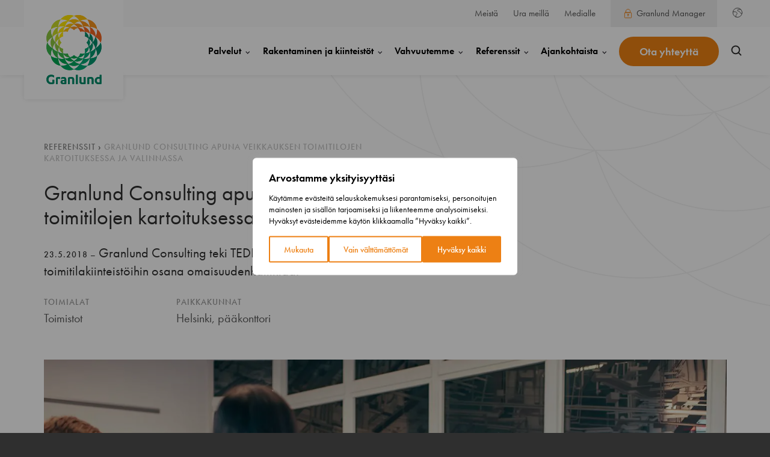

--- FILE ---
content_type: text/html; charset=UTF-8
request_url: https://www.granlund.fi/referenssit/granlund-consulting-apuna-veikkauksen-toimitilojen-kartoituksessa-ja-valinnassa/
body_size: 35953
content:
<!--

       oooooooo   oo         ooo   oooooooo      ooooooooo      oooo       ooooo      oo oo       oooooooo         oooooooo
     ooo      ooo  oo        oo  ooo      ooo    oo       ooo   oo oo     oooooo     ooo ooo     ooo     oooo    ooo      ooo
    ooo        ooo ooo      ooo ooo         oo   oo       ooo   oo ooo    oo ooo     oo   ooo    ooo       ooo  ooo         oo
   ooooooooooooooo  ooo    ooo  ooooooooooooooo  ooooooooooo    oo  oo   ooo ooo    oo     oo    ooo        ooo oooooooooooooo/
    oo               oo    oo   ooo              oo    ooo      oo  ooo  oo  ooo   ooooooooooo   ooo        ooo ooo
     ooo      ooo    ooo  ooo    ooo      ooo    oo      ooo    oo   oo ooo  ooo  ooo       ooo  ooo      oooo   ooo      ooo
       oooooooo       oooooo       ooooooooo     oo       ooo   oo   ooooo   ooo  oo         oo  oooooooooo        ooooooooo

--><!doctype html>
<html lang="fi" dir="ltr">
<head>
    <meta charset="utf-8">
    <meta name="viewport" content="width=device-width, initial-scale=1.0">

    <script type="text/javascript" src="https://www.granlund.fi/wp-admin/admin-ajax.php?action=pll_xdata_check&#038;redirect=https%3A%2F%2Fwww.granlund.fi%2Freferenssit%2Fgranlund-consulting-apuna-veikkauksen-toimitilojen-kartoituksessa-ja-valinnassa%2F&#038;nonce=220ff848df" async></script><meta name='robots' content='index, follow, max-image-preview:large, max-snippet:-1, max-video-preview:-1' />
	<style>img:is([sizes="auto" i], [sizes^="auto," i]) { contain-intrinsic-size: 3000px 1500px }</style>
	<script>   window.dataLayer = window.dataLayer || [];   window.dataLayer.push( {"emdl_page":{"language":"fi","contentGroup":"Referenssit","serviceType":"","services":[],"themes":["Kiinteistöjohtaminen"],"path":"/referenssit/granlund-consulting-apuna-veikkauksen-toimitilojen-kartoituksessa-ja-valinnassa/","url":"https://www.granlund.fi/referenssit/granlund-consulting-apuna-veikkauksen-toimitilojen-kartoituksessa-ja-valinnassa/","title":"Granlund Consulting apuna Veikkauksen toimitilojen kartoituksessa ja valinnassa","publishDate":"2018-05-23","publishDateTime":"2018-05-23T08:32:30+00:00"},"emdl_user":{"id":false,"type":"public"}} );</script>
	<!-- This site is optimized with the Yoast SEO plugin v26.8 - https://yoast.com/product/yoast-seo-wordpress/ -->
	<title>Granlund Consulting apuna Veikkauksen toimitilakartoituksessa - Granlund</title>
	<meta name="description" content="Granlund Consulting teki TEDD-selvityksen Veikkauksen toimitilakiinteistöihin osana omaisuudenhallintaa. Lue lisää." />
	<link rel="canonical" href="https://www.granlund.fi/referenssit/granlund-consulting-apuna-veikkauksen-toimitilojen-kartoituksessa-ja-valinnassa/" />
	<meta property="og:locale" content="fi_FI" />
	<meta property="og:type" content="article" />
	<meta property="og:title" content="Granlund Consulting apuna Veikkauksen toimitilakartoituksessa - Granlund" />
	<meta property="og:description" content="Granlund Consulting teki TEDD-selvityksen Veikkauksen toimitilakiinteistöihin osana omaisuudenhallintaa. Lue lisää." />
	<meta property="og:url" content="https://www.granlund.fi/referenssit/granlund-consulting-apuna-veikkauksen-toimitilojen-kartoituksessa-ja-valinnassa/" />
	<meta property="og:site_name" content="Granlund" />
	<meta property="article:modified_time" content="2025-09-25T13:10:13+00:00" />
	<meta property="og:image" content="https://www.granlund.fi/wp-content/uploads/2021/10/Palaveri-ihmiset3-ppt.jpg" />
	<meta property="og:image:width" content="1600" />
	<meta property="og:image:height" content="900" />
	<meta property="og:image:type" content="image/jpeg" />
	<meta name="twitter:card" content="summary_large_image" />
	<meta name="twitter:label1" content="Est. reading time" />
	<meta name="twitter:data1" content="2 minuuttia" />
	<script type="application/ld+json" class="yoast-schema-graph">{"@context":"https://schema.org","@graph":[{"@type":"WebPage","@id":"https://www.granlund.fi/referenssit/granlund-consulting-apuna-veikkauksen-toimitilojen-kartoituksessa-ja-valinnassa/","url":"https://www.granlund.fi/referenssit/granlund-consulting-apuna-veikkauksen-toimitilojen-kartoituksessa-ja-valinnassa/","name":"Granlund Consulting apuna Veikkauksen toimitilakartoituksessa - Granlund","isPartOf":{"@id":"https://www.granlund.fi/#website"},"primaryImageOfPage":{"@id":"https://www.granlund.fi/referenssit/granlund-consulting-apuna-veikkauksen-toimitilojen-kartoituksessa-ja-valinnassa/#primaryimage"},"image":{"@id":"https://www.granlund.fi/referenssit/granlund-consulting-apuna-veikkauksen-toimitilojen-kartoituksessa-ja-valinnassa/#primaryimage"},"thumbnailUrl":"https://www.granlund.fi/wp-content/uploads/2021/10/Palaveri-ihmiset3-ppt.jpg","datePublished":"2018-05-23T05:32:30+00:00","dateModified":"2025-09-25T13:10:13+00:00","description":"Granlund Consulting teki TEDD-selvityksen Veikkauksen toimitilakiinteistöihin osana omaisuudenhallintaa. Lue lisää.","breadcrumb":{"@id":"https://www.granlund.fi/referenssit/granlund-consulting-apuna-veikkauksen-toimitilojen-kartoituksessa-ja-valinnassa/#breadcrumb"},"inLanguage":"fi","potentialAction":[{"@type":"ReadAction","target":["https://www.granlund.fi/referenssit/granlund-consulting-apuna-veikkauksen-toimitilojen-kartoituksessa-ja-valinnassa/"]}]},{"@type":"ImageObject","inLanguage":"fi","@id":"https://www.granlund.fi/referenssit/granlund-consulting-apuna-veikkauksen-toimitilojen-kartoituksessa-ja-valinnassa/#primaryimage","url":"https://www.granlund.fi/wp-content/uploads/2021/10/Palaveri-ihmiset3-ppt.jpg","contentUrl":"https://www.granlund.fi/wp-content/uploads/2021/10/Palaveri-ihmiset3-ppt.jpg","width":1600,"height":900},{"@type":"BreadcrumbList","@id":"https://www.granlund.fi/referenssit/granlund-consulting-apuna-veikkauksen-toimitilojen-kartoituksessa-ja-valinnassa/#breadcrumb","itemListElement":[{"@type":"ListItem","position":1,"name":"Referenssit","item":"/referenssitarinat"},{"@type":"ListItem","position":2,"name":"Granlund Consulting apuna Veikkauksen toimitilojen kartoituksessa ja valinnassa"}]},{"@type":"WebSite","@id":"https://www.granlund.fi/#website","url":"https://www.granlund.fi/","name":"Granlund","description":"","potentialAction":[{"@type":"SearchAction","target":{"@type":"EntryPoint","urlTemplate":"https://www.granlund.fi/?s={search_term_string}"},"query-input":{"@type":"PropertyValueSpecification","valueRequired":true,"valueName":"search_term_string"}}],"inLanguage":"fi"}]}</script>
	<!-- / Yoast SEO plugin. -->


<link rel='dns-prefetch' href='//js-eu1.hs-scripts.com' />
<link rel='dns-prefetch' href='//use.typekit.net' />
<style id='classic-theme-styles-inline-css' type='text/css'>
/*! This file is auto-generated */
.wp-block-button__link{color:#fff;background-color:#32373c;border-radius:9999px;box-shadow:none;text-decoration:none;padding:calc(.667em + 2px) calc(1.333em + 2px);font-size:1.125em}.wp-block-file__button{background:#32373c;color:#fff;text-decoration:none}
</style>
<style id='evermade-block-scheduler-style-inline-css' type='text/css'>


</style>
<style id='evermade-accordion-style-inline-css' type='text/css'>


</style>
<style id='evermade-accordion-item-style-inline-css' type='text/css'>
.em-block-accordion-item{border-bottom:1px solid #eee;position:relative}.em-block-accordion-item__title{background:transparent;border:none;cursor:pointer;padding:2rem 4rem 2rem 1rem;position:relative;text-align:left;width:100%}.em-block-accordion-item__title-wrapper{margin-bottom:0}.em-block-accordion-item__title:after{background-image:url("data:image/svg+xml;charset=utf-8,%3Csvg width=%2724%27 height=%2724%27 fill=%27none%27 xmlns=%27http://www.w3.org/2000/svg%27%3E%3Cpath fill-rule=%27evenodd%27 clip-rule=%27evenodd%27 d=%27M13 3v18h-2V3h2Z%27 fill=%27%23ED8113%27/%3E%3Cpath fill-rule=%27evenodd%27 clip-rule=%27evenodd%27 d=%27M3 11h18v2H3v-2Z%27 fill=%27%23ED8113%27/%3E%3C/svg%3E");content:"";font-size:2rem;font-weight:400;height:2.4rem;position:absolute;right:1rem;top:50%;transform:translateY(-50%);width:2.4rem}.em-block-accordion-item__title:focus-visible{outline:4px solid}.em-block-accordion-item__content{height:0;overflow:hidden;padding:0 1rem;transition:padding .25s ease-out;visibility:hidden}@media(prefers-reduced-motion){.em-block-accordion-item__content{transition:none!important}}@media print{.em-block-accordion-item__content{height:auto;padding-bottom:2.5rem;padding-top:.5rem;visibility:visible}}.em-block-accordion-item.has-child-selected .em-block-accordion-item__title:after,.em-block-accordion-item.is-open .em-block-accordion-item__title:after,.em-block-accordion-item.is-selected .em-block-accordion-item__title:after{background-image:url("data:image/svg+xml;charset=utf-8,%3Csvg width=%2724%27 height=%2724%27 fill=%27none%27 xmlns=%27http://www.w3.org/2000/svg%27%3E%3Cpath fill-rule=%27evenodd%27 clip-rule=%27evenodd%27 d=%27M3 11h18v2H3v-2Z%27 fill=%27%23ED8113%27/%3E%3C/svg%3E");content:""}.em-block-accordion-item.has-child-selected .em-block-accordion-item__content,.em-block-accordion-item.is-open .em-block-accordion-item__content,.em-block-accordion-item.is-selected .em-block-accordion-item__content{height:auto;padding-bottom:2.5rem;padding-top:.5rem;visibility:visible}

</style>
<style id='granlund-annual-hero-style-inline-css' type='text/css'>
@keyframes revealStuffBottom{0%{clip-path:inset(100% 0 0 0);opacity:0;transform:translateY(58px)}to{clip-path:inset(0 0 0 0);opacity:1;transform:translateY(0)}}@keyframes revealStuffTop{0%{clip-path:inset(0 0 100% 0);opacity:0;transform:translateY(-58px)}to{clip-path:inset(0 0 0 0);opacity:1;transform:translateY(0)}}@keyframes revealImage{0%{opacity:0}to{opacity:1}}.annual-hero-block{display:flex;flex-direction:column;justify-content:space-between;margin-left:-70px!important;margin-top:0!important;max-width:unset!important;overflow:hidden;padding:0!important;position:relative;width:calc(100% + 140px)}.annual-hero-block.hero-bg-image,.annual-hero-block.no-hero-image{align-items:center;display:flex;justify-content:center;min-height:calc(100vh - 125px)}@media screen and (max-width:1199px){.annual-hero-block.hero-bg-image,.annual-hero-block.no-hero-image{min-height:calc(100vh - 56px)}}@media screen and (max-width:783px){.annual-hero-block.hero-bg-image,.annual-hero-block.no-hero-image{min-height:75vh}}@media screen and (max-width:600px){.annual-hero-block.hero-bg-image,.annual-hero-block.no-hero-image{min-height:85vh}}.annual-hero-block.hero-bg-image .heading-wrapper,.annual-hero-block.no-hero-image .heading-wrapper{margin:165px auto;padding-top:unset}.annual-hero-block.hero-bg-image .heading-wrapper h1,.annual-hero-block.no-hero-image .heading-wrapper h1{margin-top:0}.annual-hero-block.hero-bg-image.has-bg-color:before{background-color:inherit;bottom:0;content:"";height:100%;left:0;opacity:var(--bg-opacity);position:absolute;right:0;top:0;width:100%}.annual-hero-block .heading-wrapper{align-items:center;display:flex;flex-direction:column;justify-content:center;margin:0 auto 20px;padding-left:70px;padding-right:70px;padding-top:124px;position:relative;z-index:2}@media screen and (max-width:782px){.annual-hero-block .heading-wrapper{padding-bottom:50px;padding-top:150px}}.annual-hero-block .heading-wrapper h1{align-items:center;display:flex;flex-direction:column;font-size:78px;line-height:normal;margin:38px auto 0;max-width:780px;position:relative;text-align:center;text-transform:uppercase}.annual-hero-block .heading-wrapper h1 .span-wrapper{bottom:0;display:inline-block;left:0;margin-bottom:-20px;overflow:hidden;position:relative;right:0;top:0;width:100%}@media screen and (min-width:1200px){.annual-hero-block .heading-wrapper h1 .span-wrapper{margin-bottom:-40px}}.annual-hero-block .heading-wrapper h1 .span-wrapper span{display:block;opacity:0;position:relative}.annual-hero-block .heading-wrapper h1 .span-wrapper:nth-of-type(odd) span{animation:revealStuffBottom .8s cubic-bezier(.17,.2,.2,.99) forwards;animation-delay:.8s}.annual-hero-block .heading-wrapper h1 .span-wrapper:nth-of-type(2n) span{animation:revealStuffTop .8s cubic-bezier(.17,.2,.2,.99) forwards;animation-delay:.8s}@media screen and (max-width:1199px){.annual-hero-block .heading-wrapper h1{font-size:48px}}@media screen and (max-width:782px){.annual-hero-block .heading-wrapper h1{font-size:42px;word-break:break-word}}.annual-hero-block .image-wrapper{display:flex;justify-content:center;margin:0 auto;max-width:85%;position:relative;width:100%}

</style>
<link rel='stylesheet' id='granlund-in-page-navigation-style-css' href='https://www.granlund.fi/wp-content/plugins/granlund-block-inpage-navigation/build/blocks/in-page-navigation/style-index.css' type='text/css' media='all' />
<style id='granlund-in-page-navigation-item-style-inline-css' type='text/css'>
.entry__content .gl-block-in-page-navigation__item{border-radius:200px;padding:18px 0}@media screen and (max-width:1199px){.entry__content .gl-block-in-page-navigation__item{border-radius:unset;padding-top:0}.entry__content .gl-block-in-page-navigation__item:first-of-type{padding-top:18px}.entry__content .gl-block-in-page-navigation__item:last-of-type{padding-top:0}.entry__content .gl-block-in-page-navigation__item.active+.gl-block-in-page-navigation__item{padding-top:18px}}.entry__content .gl-block-in-page-navigation__item:first-of-type{padding-left:40px}@media screen and (max-width:1199px){.entry__content .gl-block-in-page-navigation__item:first-of-type{padding-left:unset}}.entry__content .gl-block-in-page-navigation__item:last-of-type{padding-right:40px}@media screen and (max-width:1199px){.entry__content .gl-block-in-page-navigation__item:last-of-type{padding-right:unset}}@media(min-width:782px){.entry__content .gl-block-in-page-navigation__item:last-of-type{margin-right:0}}.entry__content .gl-block-in-page-navigation__item.active{background-color:#ed8113;padding:18px 40px;position:relative}@media screen and (max-width:1199px){.entry__content .gl-block-in-page-navigation__item.active{padding:18px 0}.entry__content .gl-block-in-page-navigation__item.active:before{background-color:inherit;bottom:0;content:"";height:100%;left:-24px;position:absolute;top:0;width:24px}.entry__content .gl-block-in-page-navigation__item.active:after{background-color:inherit;bottom:0;content:"";height:100%;position:absolute;right:-24px;top:0;width:24px}}.entry__content .gl-block-in-page-navigation__item.active>.gl-block-in-page-navigation__item__link{color:#fff}.entry__content .gl-block-in-page-navigation__item__link{background-image:none!important;color:#2f2f2f;font-size:18px;font-weight:700;line-height:1;position:relative}.entry__content .gl-block-in-page-navigation__item__link.active:after{background-color:var(--color-brand);bottom:-16.8px;content:"";display:inline-block;height:5px;left:0;position:absolute;right:0;width:100%}

</style>
<style id='evermade-key-figure-card-style-inline-css' type='text/css'>
.mk-block-key-figure-card{align-items:flex-start;background-color:#ed8113;display:flex;flex-direction:column;gap:12px;height:100%;justify-content:flex-start;padding:32px;width:100%}@media screen and (max-width:480px){.mk-block-key-figure-card{padding:32px 16px}}.mk-block-key-figure-card__heading{color:#fff!important;display:flex;flex-wrap:wrap;font-weight:500;letter-spacing:-5.25px;line-height:1;margin:0 0 20px}@media screen and (min-width:1280px){.mk-block-key-figure-card__heading{font-size:105px}}@media screen and (max-width:1279px){.mk-block-key-figure-card__heading{font-size:64px}}@media screen and (max-width:782px){.mk-block-key-figure-card__heading{font-size:48px;letter-spacing:-3px}}.mk-block-key-figure-card__paragraph{color:#fff!important;font-size:32px;font-weight:400;line-height:30px}

</style>
<style id='evermade-key-figures-style-inline-css' type='text/css'>
.mk-block-key-figures{align-items:center;display:flex;flex-direction:column;justify-content:center;width:100%}@media screen and (min-width:481px){.mk-block-key-figures.has-large-first-item .mk-block-key-figures__items.two-columns .mk-block-key-figure-card:first-of-type{grid-column:span 2}}.mk-block-key-figures.has-large-first-item .mk-block-key-figures__items.three-columns .mk-block-key-figure-card:first-of-type{grid-column:span 1}@media screen and (min-width:481px)and (max-width:999px){.mk-block-key-figures.has-large-first-item .mk-block-key-figures__items.three-columns .mk-block-key-figure-card:first-of-type{grid-column:span 2}}@media screen and (min-width:1000px){.mk-block-key-figures.has-large-first-item .mk-block-key-figures__items.three-columns .mk-block-key-figure-card:first-of-type{grid-column:span 3}.mk-block-key-figures.has-large-first-item .mk-block-key-figures__items.three-columns .mk-block-key-figure-card:nth-of-type(5n){grid-column:span 2}}.mk-block-key-figures.has-large-first-item .mk-block-key-figures__items.four-columns .mk-block-key-figure-card:first-of-type{grid-column:span 1}@media screen and (min-width:481px)and (max-width:1279px){.mk-block-key-figures.has-large-first-item .mk-block-key-figures__items.four-columns .mk-block-key-figure-card:first-of-type{grid-column:span 2}}@media screen and (min-width:1280px){.mk-block-key-figures.has-large-first-item .mk-block-key-figures__items.four-columns .mk-block-key-figure-card:first-of-type{grid-column:span 4}}.mk-block-key-figures.has-large-first-item .mk-block-key-figures__items .mk-block-key-figure-card:first-of-type .mk-block-key-figure-card__heading{font-size:155px;margin-bottom:24px}@media screen and (max-width:768px){.mk-block-key-figures.has-large-first-item .mk-block-key-figures__items .mk-block-key-figure-card:first-of-type .mk-block-key-figure-card__heading{font-size:105px}}@media screen and (max-width:600px){.mk-block-key-figures.has-large-first-item .mk-block-key-figures__items .mk-block-key-figure-card:first-of-type .mk-block-key-figure-card__heading{font-size:64px}.mk-block-key-figures.has-large-first-item .mk-block-key-figures__items .mk-block-key-figure-card:first-of-type .mk-block-key-figure-card__heading>*{letter-spacing:-8.5px}}.mk-block-key-figures.initialize-movement{animation:fadeIn .3s ease-in-out forwards}.mk-block-key-figures__heading{text-align:center}.mk-block-key-figures__items{align-items:flex-start;display:flex;display:grid;flex-direction:row;flex-wrap:wrap;gap:8px;justify-content:center;margin-top:3rem;width:100%}.mk-block-key-figures__items.two-columns{grid-template-columns:repeat(1,1fr)}@media screen and (min-width:481px){.mk-block-key-figures__items.two-columns{grid-template-columns:repeat(2,1fr)}}.mk-block-key-figures__items.three-columns{grid-template-columns:repeat(1,1fr)}@media screen and (min-width:481px)and (max-width:999px){.mk-block-key-figures__items.three-columns{grid-template-columns:repeat(2,1fr)}}@media screen and (min-width:1000px){.mk-block-key-figures__items.three-columns{grid-template-columns:repeat(3,1fr)}}.mk-block-key-figures__items.three-columns .mk-block-key-figure-card__heading{font-size:48px}@media screen and (min-width:1280px){.mk-block-key-figures__items.three-columns .mk-block-key-figure-card__heading{font-size:72px}}@media screen and (min-width:1000px)and (max-width:1279px){.mk-block-key-figures__items.three-columns .mk-block-key-figure-card__heading{font-size:64px}}.mk-block-key-figures__items.four-columns{grid-template-columns:repeat(1,1fr)}@media screen and (min-width:481px)and (max-width:1279px){.mk-block-key-figures__items.four-columns{grid-template-columns:repeat(2,1fr)}}@media screen and (min-width:1280px){.mk-block-key-figures__items.four-columns{grid-template-columns:repeat(4,1fr)}}.mk-block-key-figures__items.four-columns .mk-block-key-figure-card__heading{font-size:48px}@media screen and (min-width:1280px){.mk-block-key-figures__items.four-columns .mk-block-key-figure-card__heading{font-size:56px}}@media screen and (min-width:783px)and (max-width:1279px){.mk-block-key-figures__items.four-columns .mk-block-key-figure-card__heading{font-size:64px}}

</style>
<style id='evermade-timeline-style-inline-css' type='text/css'>
.em-block-timeline-outer-wrapper{margin:0 -20px!important;max-width:unset!important;padding-bottom:85px;padding-left:20px!important;padding-top:110px;width:100vw!important}@media(min-width:600px)and (max-width:899px){.em-block-timeline-outer-wrapper{margin-left:-30px!important;margin-right:-30px!important;padding-left:30px}}@media(min-width:900px)and (max-width:1399px){.em-block-timeline-outer-wrapper{margin-left:-40px!important;margin-right:-40px!important;padding-left:40px}}@media screen and (min-width:1400px){.em-block-timeline-outer-wrapper{margin-left:-70px!important;margin-right:-70px!important;padding-left:70px}}.em-block-timeline-outer-wrapper .heading-wrapper{margin-bottom:72px;margin-left:auto;margin-right:auto;max-width:720px;padding-right:20px;text-align:center;width:100%}@media(min-width:600px)and (max-width:899px){.em-block-timeline-outer-wrapper .heading-wrapper{padding-right:30px}}@media(min-width:900px)and (max-width:1399px){.em-block-timeline-outer-wrapper .heading-wrapper{padding-right:40px}}@media screen and (min-width:1400px){.em-block-timeline-outer-wrapper .heading-wrapper{padding-right:70px}}@media screen and (max-width:900px){.em-block-timeline-outer-wrapper .heading-wrapper{margin-bottom:48px}}@media screen and (max-width:600px){.em-block-timeline-outer-wrapper .heading-wrapper{margin-bottom:32px}}.em-block-timeline-outer-wrapper .em-block-timeline-wrapper{align-items:flex-end;display:flex;flex-direction:column;justify-content:flex-start}.em-block-timeline-outer-wrapper .em-block-timeline-wrapper:has(.slider-activated){margin-left:auto}.em-block-timeline-outer-wrapper .em-block-timeline{align-content:flex-start;align-items:flex-end;display:grid;gap:72px 230px;grid-auto-rows:auto;grid-template-columns:repeat(auto-fit,minmax(495px,1fr));justify-items:flex-start;max-width:100%!important;overflow-x:auto;position:relative}@media screen and (max-width:599px){.em-block-timeline-outer-wrapper .em-block-timeline{gap:72px 40px;grid-template-columns:repeat(auto-fit,minmax(calc(100vw - 40px),1fr))}}.em-block-timeline-outer-wrapper .em-block-timeline.slider-activated .timeline-item-block{scroll-snap-align:start}@media screen and (max-width:600px){.em-block-timeline-outer-wrapper .em-block-timeline.slider-activated .timeline-item-block:last-of-type{margin-right:unset}}.em-block-timeline-outer-wrapper .em-block-timeline:before{background-color:#cd5b1c;bottom:0;content:"";height:1px;left:0;position:absolute;right:0;top:50%}@media screen and (max-width:599px){.em-block-timeline-outer-wrapper .em-block-timeline:before{top:calc(50% + 80px)}}.em-block-timeline-outer-wrapper .arrows{display:flex;gap:32px;justify-content:center;margin:52px auto;padding-right:70px;position:relative}@media screen and (max-width:599px){.em-block-timeline-outer-wrapper .arrows{display:none}}.em-block-timeline-outer-wrapper .arrows .arrow{background-color:unset;background-image:url("data:image/svg+xml;charset=utf-8,%3Csvg width=%2732%27 height=%2724%27 fill=%27none%27 xmlns=%27http://www.w3.org/2000/svg%27%3E%3Cpath d=%27M30.643 11.78H1%27 stroke=%27%23ED8113%27 stroke-width=%272%27 stroke-linecap=%27round%27/%3E%3Cpath d=%27m19.864 1 10.779 10.78-10.78 10.778%27 stroke=%27%23ED8113%27 stroke-width=%272%27 stroke-linecap=%27round%27 stroke-linejoin=%27round%27/%3E%3C/svg%3E");background-position:50%;background-repeat:no-repeat;background-size:30px 21px;border:1px solid #ed8113;border-radius:50%;color:inherit;cursor:pointer;font:inherit;height:70px;outline:inherit;padding:0;width:70px}.em-block-timeline-outer-wrapper .arrows .arrow--left{transform:rotate(180deg)}

</style>
<link rel='stylesheet' id='evermade-timeline-item-style-css' href='https://www.granlund.fi/wp-content/plugins/granlund-block-timeline-item/build/style-index.css' type='text/css' media='all' />
<link rel='stylesheet' id='typekit-css' href='https://use.typekit.net/tjj6ftp.css' type='text/css' media='all' />
<link rel='stylesheet' id='em-slider.css-css' href='https://www.granlund.fi/wp-content/themes/everblox/dist/slider.bb2caa4d0e3b0b8ea49d.css' type='text/css' media='all' />
<link rel='stylesheet' id='em-frontend.css-css' href='https://www.granlund.fi/wp-content/themes/everblox/dist/frontend.d297fff7ac75a44ee9d3.css' type='text/css' media='all' />
<script type="text/javascript" id="granlund-block-city-contacts-feed-js-data-js-extra">
/* <![CDATA[ */
var granlundBlockCityContactsFeedData = {"baseUrl":"https:\/\/www.granlund.fi\/","adminAjaxUrl":"https:\/\/www.granlund.fi\/wp-admin\/admin-ajax.php","currentLangSlug":"fi","defaultValues":{"buttonUrl":{"en":"https:\/\/www.granlundgroup.com\/contact-us\/","fi":"https:\/\/www.granlund.fi\/yhteystiedot\/","sv":"https:\/\/www.granlundgroup.se\/kontakta-oss\/"},"buttonTitle":{"en":"Show all our contacts","fi":"N\u00e4yt\u00e4 kaikki yhteystiedot","sv":"Visa alla v\u00e5ra kontakter"}}};
/* ]]> */
</script>
<script type="text/javascript" id="webtoffee-cookie-consent-js-extra">
/* <![CDATA[ */
var _wccConfig = {"_ipData":[],"_assetsURL":"https:\/\/www.granlund.fi\/wp-content\/plugins\/webtoffee-cookie-consent\/lite\/frontend\/images\/","_publicURL":"https:\/\/www.granlund.fi","_categories":[{"name":"V\u00e4ltt\u00e4m\u00e4tt\u00f6m\u00e4t","slug":"necessary","isNecessary":true,"ccpaDoNotSell":true,"cookies":[{"cookieID":"__cf_bm","domain":".hs-scripts.com","provider":"cloudflare.com"},{"cookieID":"pll_language","domain":"www.granlund.fi","provider":"plugins\/polylang"},{"cookieID":"_cfuvid","domain":".hubspot.com","provider":""},{"cookieID":"__hssrc","domain":".granlund.fi","provider":"js.hs-scripts.com"},{"cookieID":"__hssc","domain":".granlund.fi","provider":"js.hs-scripts.com"},{"cookieID":"wt_consent","domain":"www.granlund.fi","provider":""},{"cookieID":"li_gc","domain":".linkedin.com","provider":".linkedin.com|licdn.com"},{"cookieID":"VISITOR_PRIVACY_METADATA","domain":".youtube.com","provider":"youtube.com"}],"active":true,"defaultConsent":{"gdpr":true,"ccpa":true},"foundNoCookieScript":false},{"name":"Toiminnalliset","slug":"functional","isNecessary":false,"ccpaDoNotSell":true,"cookies":[{"cookieID":"lidc","domain":".linkedin.com","provider":".linkedin.com|licdn.com"},{"cookieID":"VISITOR_INFO1_LIVE","domain":".youtube.com","provider":"youtube.com"},{"cookieID":"yt-remote-connected-devices","domain":"youtube.com","provider":"youtube.com"},{"cookieID":"ytidb::LAST_RESULT_ENTRY_KEY","domain":"youtube.com","provider":"youtube.com"},{"cookieID":"yt-remote-device-id","domain":"youtube.com","provider":"youtube.com"},{"cookieID":"yt-remote-session-name","domain":"youtube.com","provider":"youtube.com"},{"cookieID":"yt-remote-fast-check-period","domain":"youtube.com","provider":"youtube.com"},{"cookieID":"yt-remote-session-app","domain":"youtube.com","provider":"youtube.com"},{"cookieID":"yt-remote-cast-available","domain":"youtube.com","provider":"youtube.com"},{"cookieID":"yt-remote-cast-installed","domain":"youtube.com","provider":"youtube.com"}],"active":true,"defaultConsent":{"gdpr":false,"ccpa":false},"foundNoCookieScript":false},{"name":"Analytiikka","slug":"analytics","isNecessary":false,"ccpaDoNotSell":true,"cookies":[{"cookieID":"__hstc","domain":".granlund.fi","provider":"js.hs-analytics.net"},{"cookieID":"hubspotutk","domain":".granlund.fi","provider":"hubspot.com"},{"cookieID":"YSC","domain":".youtube.com","provider":"youtube.com"},{"cookieID":"_ga_*","domain":".granlund.fi","provider":"google-analytics.com|googletagmanager.com\/gtag\/js"},{"cookieID":"_ga","domain":".granlund.fi","provider":"google-analytics.com|googletagmanager.com\/gtag\/js"},{"cookieID":"_hjSessionUser_*","domain":".granlund.fi","provider":"hotjar.com"},{"cookieID":"_hjSession_*","domain":".granlund.fi","provider":"hotjar.com"},{"cookieID":"_hjTLDTest","domain":".granlund.fi","provider":"hotjar.com"}],"active":true,"defaultConsent":{"gdpr":false,"ccpa":false},"foundNoCookieScript":false},{"name":"Suorityskyky","slug":"performance","isNecessary":false,"ccpaDoNotSell":true,"cookies":[],"active":true,"defaultConsent":{"gdpr":false,"ccpa":false},"foundNoCookieScript":false},{"name":"Mainonta","slug":"advertisement","isNecessary":false,"ccpaDoNotSell":true,"cookies":[{"cookieID":"bcookie","domain":".linkedin.com","provider":".linkedin.com|licdn.com"},{"cookieID":"_gcl_au","domain":".granlund.fi","provider":"googletagmanager.com"},{"cookieID":"test_cookie","domain":".doubleclick.net","provider":"doubleclick.net"},{"cookieID":"yt.innertube::nextId","domain":"youtube.com","provider":"youtube.com"},{"cookieID":"yt.innertube::requests","domain":"youtube.com","provider":"youtube.com"},{"cookieID":"IDE","domain":".doubleclick.net","provider":"doubleclick.net"}],"active":true,"defaultConsent":{"gdpr":false,"ccpa":false},"foundNoCookieScript":false},{"name":"Muut","slug":"others","isNecessary":false,"ccpaDoNotSell":true,"cookies":[{"cookieID":"pageViews","domain":"granlund.fi","provider":""},{"cookieID":"__Secure-ROLLOUT_TOKEN","domain":".youtube.com","provider":""},{"cookieID":"__Secure-YEC","domain":".youtube.com","provider":""}],"active":true,"defaultConsent":{"gdpr":false,"ccpa":false},"foundNoCookieScript":false}],"_activeLaw":"gdpr","_rootDomain":"","_block":"1","_showBanner":"1","_bannerConfig":{"GDPR":{"settings":{"type":"popup","position":"center","applicableLaw":"gdpr","preferenceCenter":"center","selectedRegion":"ALL","consentExpiry":365,"shortcodes":[{"key":"wcc_readmore","content":"<a href=\"#\" class=\"wcc-policy\" aria-label=\"Ev\u00e4stek\u00e4yt\u00e4nt\u00f6\" target=\"_blank\" rel=\"noopener\" data-tag=\"readmore-button\">Ev\u00e4stek\u00e4yt\u00e4nt\u00f6<\/a>","tag":"readmore-button","status":false,"attributes":{"rel":"nofollow","target":"_blank"}},{"key":"wcc_show_desc","content":"<button class=\"wcc-show-desc-btn\" data-tag=\"show-desc-button\" aria-label=\"N\u00e4yt\u00e4 enemm\u00e4n\">N\u00e4yt\u00e4 enemm\u00e4n<\/button>","tag":"show-desc-button","status":true,"attributes":[]},{"key":"wcc_hide_desc","content":"<button class=\"wcc-show-desc-btn\" data-tag=\"hide-desc-button\" aria-label=\"N\u00e4yt\u00e4 v\u00e4hemm\u00e4n\">N\u00e4yt\u00e4 v\u00e4hemm\u00e4n<\/button>","tag":"hide-desc-button","status":true,"attributes":[]},{"key":"wcc_category_toggle_label","content":"[wcc_{{status}}_category_label] [wcc_preference_{{category_slug}}_title]","tag":"","status":true,"attributes":[]},{"key":"wcc_enable_category_label","content":"ota k\u00e4ytt\u00f6\u00f6n","tag":"","status":true,"attributes":[]},{"key":"wcc_disable_category_label","content":"Poista k\u00e4yt\u00f6st\u00e4","tag":"","status":true,"attributes":[]},{"key":"wcc_video_placeholder","content":"<div class=\"video-placeholder-normal\" data-tag=\"video-placeholder\" id=\"[UNIQUEID]\"><p class=\"video-placeholder-text-normal\" data-tag=\"placeholder-title\">Hyv\u00e4ksy {category} ev\u00e4steen suostumus<\/p><\/div>","tag":"","status":true,"attributes":[]},{"key":"wcc_enable_optout_label","content":"Ota k\u00e4ytt\u00f6\u00f6n","tag":"","status":true,"attributes":[]},{"key":"wcc_disable_optout_label","content":"Poista k\u00e4yt\u00f6st\u00e4","tag":"","status":true,"attributes":[]},{"key":"wcc_optout_toggle_label","content":"[wcc_{{status}}_optout_label] [wcc_optout_option_title]","tag":"","status":true,"attributes":[]},{"key":"wcc_optout_option_title","content":"Henkil\u00f6kohtaisia tietojani ei saa myyd\u00e4 tai jakaa eteenp\u00e4in","tag":"","status":true,"attributes":[]},{"key":"wcc_optout_close_label","content":"kiinni","tag":"","status":true,"attributes":[]}],"bannerEnabled":true},"behaviours":{"reloadBannerOnAccept":false,"loadAnalyticsByDefault":false,"animations":{"onLoad":"animate","onHide":"sticky"}},"config":{"revisitConsent":{"status":true,"tag":"revisit-consent","position":"bottom-left","meta":{"url":"#"},"styles":[],"elements":{"title":{"type":"text","tag":"revisit-consent-title","status":true,"styles":{"color":"#0056a7"}}}},"preferenceCenter":{"toggle":{"status":true,"tag":"detail-category-toggle","type":"toggle","states":{"active":{"styles":{"background-color":"#000000"}},"inactive":{"styles":{"background-color":"#D0D5D2"}}}},"poweredBy":{"status":false,"tag":"detail-powered-by","styles":{"background-color":"#EDEDED","color":"#293C5B"}}},"categoryPreview":{"status":false,"toggle":{"status":true,"tag":"detail-category-preview-toggle","type":"toggle","states":{"active":{"styles":{"background-color":"#000000"}},"inactive":{"styles":{"background-color":"#D0D5D2"}}}}},"videoPlaceholder":{"status":true,"styles":{"background-color":"#ED8014","border-color":"#ED8014","color":"#ffffff"}},"readMore":{"status":false,"tag":"readmore-button","type":"link","meta":{"noFollow":true,"newTab":true},"styles":{"color":"#ED8014","background-color":"transparent","border-color":"transparent"}},"auditTable":{"status":true},"optOption":{"status":true,"toggle":{"status":true,"tag":"optout-option-toggle","type":"toggle","states":{"active":{"styles":{"background-color":"#000000"}},"inactive":{"styles":{"background-color":"#FFFFFF"}}}},"gpcOption":false}}}},"_version":"3.4.4","_logConsent":"1","_tags":[{"tag":"accept-button","styles":{"color":"#FFFFFF","background-color":"#ED8014","border-color":"#ED8014"}},{"tag":"reject-button","styles":{"color":"#ED8014","background-color":"transparent","border-color":"#ED8014"}},{"tag":"settings-button","styles":{"color":"#ED8014","background-color":"transparent","border-color":"#ED8014"}},{"tag":"readmore-button","styles":{"color":"#ED8014","background-color":"transparent","border-color":"transparent"}},{"tag":"donotsell-button","styles":{"color":"#1863dc","background-color":"transparent","border-color":"transparent"}},{"tag":"accept-button","styles":{"color":"#FFFFFF","background-color":"#ED8014","border-color":"#ED8014"}},{"tag":"revisit-consent","styles":[]}],"_rtl":"","_lawSelected":["GDPR"],"_restApiUrl":"https:\/\/directory.cookieyes.com\/api\/v1\/ip","_renewConsent":"","_restrictToCA":"","_customEvents":"","_ccpaAllowedRegions":[],"_gdprAllowedRegions":[],"_closeButtonAction":"reject","_ssl":"1","_providersToBlock":[{"re":".linkedin.com|licdn.com","categories":["functional","advertisement"]},{"re":"youtube.com","categories":["functional","analytics","advertisement"]},{"re":"js.hs-analytics.net","categories":["analytics"]},{"re":"hubspot.com","categories":["analytics"]},{"re":"hotjar.com","categories":["analytics"]},{"re":"doubleclick.net","categories":["advertisement"]}]};
var _wccStyles = {"css":{"GDPR":".wcc-overlay{background: #000000; opacity: 0.4; position: fixed; top: 0; left: 0; width: 100%; height: 100%; z-index: 9999999;}.wcc-popup-overflow{overflow: hidden;}.wcc-hide{display: none;}.wcc-btn-revisit-wrapper{display: flex; padding: 6px; border-radius: 8px; opacity: 0px; background-color:#ffffff; box-shadow: 0px 3px 10px 0px #798da04d;  align-items: center; justify-content: center;  position: fixed; z-index: 999999; cursor: pointer;}.wcc-revisit-bottom-left{bottom: 15px; left: 15px;}.wcc-revisit-bottom-right{bottom: 15px; right: 15px;}.wcc-btn-revisit-wrapper .wcc-btn-revisit{display: flex; align-items: center; justify-content: center; background: none; border: none; cursor: pointer; position: relative; margin: 0; padding: 0;}.wcc-btn-revisit-wrapper .wcc-btn-revisit img{max-width: fit-content; margin: 0; } .wcc-btn-revisit-wrapper .wcc-revisit-help-text{font-size:14px; margin-left:4px; display:none;}.wcc-btn-revisit-wrapper:hover .wcc-revisit-help-text, .wcc-btn-revisit-wrapper:focus-within .wcc-revisit-help-text { display: block;}.wcc-revisit-hide{display: none;}.wcc-preference-btn:hover{cursor:pointer; text-decoration:underline;}.wcc-cookie-audit-table { font-family: inherit; border-collapse: collapse; width: 100%;} .wcc-cookie-audit-table th, .wcc-cookie-audit-table td {text-align: left; padding: 10px; font-size: 12px; color: #000000; word-break: normal; background-color: #d9dfe7; border: 1px solid #cbced6;} .wcc-cookie-audit-table tr:nth-child(2n + 1) td { background: #f1f5fa; }.wcc-consent-container{position: fixed; width: 440px; box-sizing: border-box; z-index: 99999999; transform: translate(-50%, -50%); border-radius: 6px;}.wcc-consent-container .wcc-consent-bar{background: #ffffff; border: 1px solid; padding: 20px 26px; border-radius: 6px; box-shadow: 0 -1px 10px 0 #acabab4d;}.wcc-consent-bar .wcc-banner-btn-close{position: absolute; right: 14px; top: 14px; background: none; border: none; cursor: pointer; padding: 0; margin: 0; height: auto; width: auto; min-height: 0; line-height: 0; text-shadow: none; box-shadow: none;}.wcc-consent-bar .wcc-banner-btn-close img{height: 10px; width: 10px; margin: 0;}.wcc-popup-center{top: 50%; left: 50%;}.wcc-custom-brand-logo-wrapper .wcc-custom-brand-logo{width: 100px; height: auto; margin: 0 0 12px 0;}.wcc-notice .wcc-title{color: #212121; font-weight: 700; font-size: 18px; line-height: 24px; margin: 0 0 12px 0; word-break: break-word;}.wcc-notice-des *{font-size: 14px;}.wcc-notice-des{color: #212121; font-size: 14px; line-height: 24px; font-weight: 400;}.wcc-notice-des img{min-height: 25px; min-width: 25px;}.wcc-consent-bar .wcc-notice-des p{color: inherit; margin-top: 0; word-break: break-word;}.wcc-notice-des p:last-child{margin-bottom: 0;}.wcc-notice-des a.wcc-policy,.wcc-notice-des button.wcc-policy{font-size: 14px; color: #1863dc; white-space: nowrap; cursor: pointer; background: transparent; border: 1px solid; text-decoration: underline;}.wcc-notice-des button.wcc-policy{padding: 0;}.wcc-notice-des a.wcc-policy:focus-visible,.wcc-consent-bar .wcc-banner-btn-close:focus-visible,.wcc-notice-des button.wcc-policy:focus-visible,.wcc-preference-content-wrapper .wcc-show-desc-btn:focus-visible,.wcc-accordion-header .wcc-accordion-btn:focus-visible,.wcc-preference-header .wcc-btn-close:focus-visible,.wcc-switch input[type=\"checkbox\"]:focus-visible,.wcc-btn:focus-visible{outline: 2px solid #1863dc; outline-offset: 2px;}.wcc-btn:focus:not(:focus-visible),.wcc-accordion-header .wcc-accordion-btn:focus:not(:focus-visible),.wcc-preference-content-wrapper .wcc-show-desc-btn:focus:not(:focus-visible),.wcc-btn-revisit-wrapper .wcc-btn-revisit:focus:not(:focus-visible),.wcc-preference-header .wcc-btn-close:focus:not(:focus-visible),.wcc-consent-bar .wcc-banner-btn-close:focus:not(:focus-visible){outline: 0;}button.wcc-show-desc-btn:not(:hover):not(:active){color: #1863dc; background: transparent;}button.wcc-accordion-btn:not(:hover):not(:active),button.wcc-banner-btn-close:not(:hover):not(:active),button.wcc-btn-close:not(:hover):not(:active),button.wcc-btn-revisit:not(:hover):not(:active){background: transparent;}.wcc-consent-bar button:hover,.wcc-modal.wcc-modal-open button:hover,.wcc-consent-bar button:focus,.wcc-modal.wcc-modal-open button:focus{text-decoration: none;}.wcc-notice-btn-wrapper{display: flex; justify-content: center; align-items: center; flex-wrap: wrap; gap: 8px; margin-top: 16px;}.wcc-notice-btn-wrapper .wcc-btn{text-shadow: none; box-shadow: none;}.wcc-btn{flex: auto; max-width: 100%; font-size: 14px; font-family: inherit; line-height: 24px; padding: 8px; font-weight: 500; border-radius: 2px; cursor: pointer; text-align: center; text-transform: none; min-height: 0;}.wcc-btn:hover{opacity: 0.8;}.wcc-btn-customize{color: #1863dc; background: transparent; border: 2px solid #1863dc;}.wcc-btn-reject{color: #1863dc; background: transparent; border: 2px solid #1863dc;}.wcc-btn-accept{background: #1863dc; color: #ffffff; border: 2px solid #1863dc;}.wcc-btn:last-child{margin-right: 0;}@media (max-width: 576px){.wcc-box-bottom-left{bottom: 0; left: 0;}.wcc-box-bottom-right{bottom: 0; right: 0;}.wcc-box-top-left{top: 0; left: 0;}.wcc-box-top-right{top: 0; right: 0;}}@media (max-width: 440px){.wcc-popup-center{width: 100%; max-width: 100%;}.wcc-consent-container .wcc-consent-bar{padding: 20px 0;}.wcc-custom-brand-logo-wrapper, .wcc-notice .wcc-title, .wcc-notice-des, .wcc-notice-btn-wrapper{padding: 0 24px;}.wcc-notice-des{max-height: 40vh; overflow-y: scroll;}.wcc-notice-btn-wrapper{flex-direction: column; gap: 10px;}.wcc-btn{width: 100%;}.wcc-notice-btn-wrapper .wcc-btn-customize{order: 2;}.wcc-notice-btn-wrapper .wcc-btn-reject{order: 3;}.wcc-notice-btn-wrapper .wcc-btn-accept{order: 1;}}@media (max-width: 352px){.wcc-notice .wcc-title{font-size: 16px;}.wcc-notice-des *{font-size: 12px;}.wcc-notice-des, .wcc-btn, .wcc-notice-des a.wcc-policy{font-size: 12px;}}.wcc-modal.wcc-modal-open{display: flex; visibility: visible; -webkit-transform: translate(-50%, -50%); -moz-transform: translate(-50%, -50%); -ms-transform: translate(-50%, -50%); -o-transform: translate(-50%, -50%); transform: translate(-50%, -50%); top: 50%; left: 50%; transition: all 1s ease;}.wcc-modal{box-shadow: 0 32px 68px rgba(0, 0, 0, 0.3); margin: 0 auto; position: fixed; max-width: 100%; background: #ffffff; top: 50%; box-sizing: border-box; border-radius: 6px; z-index: 999999999; color: #212121; -webkit-transform: translate(-50%, 100%); -moz-transform: translate(-50%, 100%); -ms-transform: translate(-50%, 100%); -o-transform: translate(-50%, 100%); transform: translate(-50%, 100%); visibility: hidden; transition: all 0s ease;}.wcc-preference-center{max-height: 79vh; overflow: hidden; width: 845px; overflow: hidden; flex: 1 1 0; display: flex; flex-direction: column; border-radius: 6px;}.wcc-preference-header{display: flex; align-items: center; justify-content: space-between; padding: 22px 24px; border-bottom: 1px solid;}.wcc-preference-header .wcc-preference-title{font-size: 18px; font-weight: 700; line-height: 24px; word-break: break-word;}.wcc-google-privacy-url a {text-decoration:none;color: #1863dc;cursor:pointer;} .wcc-preference-header .wcc-btn-close{cursor: pointer; vertical-align: middle; padding: 0; margin: 0; background: none; border: none; height: auto; width: auto; min-height: 0; line-height: 0; box-shadow: none; text-shadow: none;}.wcc-preference-header .wcc-btn-close img{margin: 0; height: 10px; width: 10px;}.wcc-preference-body-wrapper{padding: 0 24px; flex: 1; overflow: auto; box-sizing: border-box;}.wcc-preference-content-wrapper *,.wcc-preference-body-wrapper *{font-size: 14px;}.wcc-preference-content-wrapper{font-size: 14px; line-height: 24px; font-weight: 400; padding: 12px 0; }.wcc-preference-content-wrapper img{min-height: 25px; min-width: 25px;}.wcc-preference-content-wrapper .wcc-show-desc-btn{font-size: 14px; font-family: inherit; color: #1863dc; text-decoration: none; line-height: 24px; padding: 0; margin: 0; white-space: nowrap; cursor: pointer; background: transparent; border-color: transparent; text-transform: none; min-height: 0; text-shadow: none; box-shadow: none;}.wcc-preference-body-wrapper .wcc-preference-content-wrapper p{color: inherit; margin-top: 0;}.wcc-preference-content-wrapper p:last-child{margin-bottom: 0;}.wcc-accordion-wrapper{margin-bottom: 10px;}.wcc-accordion{border-bottom: 1px solid;}.wcc-accordion:last-child{border-bottom: none;}.wcc-accordion .wcc-accordion-item{display: flex; margin-top: 10px;}.wcc-accordion .wcc-accordion-body{display: none;}.wcc-accordion.wcc-accordion-active .wcc-accordion-body{display: block; padding: 0 22px; margin-bottom: 16px;}.wcc-accordion-header-wrapper{width: 100%; cursor: pointer;}.wcc-accordion-item .wcc-accordion-header{display: flex; justify-content: space-between; align-items: center;}.wcc-accordion-header .wcc-accordion-btn{font-size: 16px; font-family: inherit; color: #212121; line-height: 24px; background: none; border: none; font-weight: 700; padding: 0; margin: 0; cursor: pointer; text-transform: none; min-height: 0; text-shadow: none; box-shadow: none;}.wcc-accordion-header .wcc-always-active{color: #008000; font-weight: 600; line-height: 24px; font-size: 14px;}.wcc-accordion-header-des *{font-size: 14px;}.wcc-accordion-header-des{font-size: 14px; line-height: 24px; margin: 10px 0 16px 0;}.wcc-accordion-header-wrapper .wcc-accordion-header-des p{color: inherit; margin-top: 0;}.wcc-accordion-chevron{margin-right: 22px; position: relative; cursor: pointer;}.wcc-accordion-chevron-hide{display: none;}.wcc-accordion .wcc-accordion-chevron i::before{content: \"\"; position: absolute; border-right: 1.4px solid; border-bottom: 1.4px solid; border-color: inherit; height: 6px; width: 6px; -webkit-transform: rotate(-45deg); -moz-transform: rotate(-45deg); -ms-transform: rotate(-45deg); -o-transform: rotate(-45deg); transform: rotate(-45deg); transition: all 0.2s ease-in-out; top: 8px;}.wcc-accordion.wcc-accordion-active .wcc-accordion-chevron i::before{-webkit-transform: rotate(45deg); -moz-transform: rotate(45deg); -ms-transform: rotate(45deg); -o-transform: rotate(45deg); transform: rotate(45deg);}.wcc-audit-table{background: #f4f4f4; border-radius: 6px;}.wcc-audit-table .wcc-empty-cookies-text{color: inherit; font-size: 12px; line-height: 24px; margin: 0; padding: 10px;}.wcc-audit-table .wcc-cookie-des-table{font-size: 12px; line-height: 24px; font-weight: normal; padding: 15px 10px; border-bottom: 1px solid; border-bottom-color: inherit; margin: 0;}.wcc-audit-table .wcc-cookie-des-table:last-child{border-bottom: none;}.wcc-audit-table .wcc-cookie-des-table li{list-style-type: none; display: flex; padding: 3px 0;}.wcc-audit-table .wcc-cookie-des-table li:first-child{padding-top: 0;}.wcc-cookie-des-table li div:first-child{width: 100px; font-weight: 600; word-break: break-word; word-wrap: break-word;}.wcc-cookie-des-table li div:last-child{flex: 1; word-break: break-word; word-wrap: break-word; margin-left: 8px;}.wcc-cookie-des-table li div:last-child p{color: inherit; margin-top: 0;}.wcc-cookie-des-table li div:last-child p:last-child{margin-bottom: 0;}.wcc-footer-shadow{display: block; width: 100%; height: 40px; background: linear-gradient(180deg, rgba(255, 255, 255, 0) 0%, #ffffff 100%); position: absolute; bottom: calc(100% - 1px);}.wcc-footer-wrapper{position: relative;}.wcc-prefrence-btn-wrapper{display: flex; flex-wrap: wrap; gap: 8px; align-items: center; justify-content: center; padding: 22px 24px; border-top: 1px solid;}.wcc-prefrence-btn-wrapper .wcc-btn{text-shadow: none; box-shadow: none;}.wcc-btn-preferences{color: #1863dc; background: transparent; border: 2px solid #1863dc;}.wcc-preference-header,.wcc-preference-body-wrapper,.wcc-preference-content-wrapper,.wcc-accordion-wrapper,.wcc-accordion,.wcc-accordion-wrapper,.wcc-footer-wrapper,.wcc-prefrence-btn-wrapper{border-color: inherit;}@media (max-width: 845px){.wcc-modal{max-width: calc(100% - 16px);}}@media (max-width: 576px){.wcc-modal{max-width: 100%;}.wcc-preference-center{max-height: 100vh;}.wcc-prefrence-btn-wrapper{flex-direction: column; gap: 10px;}.wcc-accordion.wcc-accordion-active .wcc-accordion-body{padding-right: 0;}.wcc-prefrence-btn-wrapper .wcc-btn{width: 100%;}.wcc-prefrence-btn-wrapper .wcc-btn-reject{order: 3;}.wcc-prefrence-btn-wrapper .wcc-btn-accept{order: 1;}.wcc-prefrence-btn-wrapper .wcc-btn-preferences{order: 2;}}@media (max-width: 425px){.wcc-accordion-chevron{margin-right: 15px;}.wcc-accordion.wcc-accordion-active .wcc-accordion-body{padding: 0 15px;}}@media (max-width: 352px){.wcc-preference-header .wcc-preference-title{font-size: 16px;}.wcc-preference-header{padding: 16px 24px;}.wcc-preference-content-wrapper *, .wcc-accordion-header-des *{font-size: 12px;}.wcc-preference-content-wrapper, .wcc-preference-content-wrapper .wcc-show-more, .wcc-accordion-header .wcc-always-active, .wcc-accordion-header-des, .wcc-preference-content-wrapper .wcc-show-desc-btn{font-size: 12px;}.wcc-accordion-header .wcc-accordion-btn{font-size: 14px;}}.wcc-switch{display: flex;}.wcc-switch input[type=\"checkbox\"]{position: relative; width: 44px; height: 24px; margin: 0; background: #d0d5d2; -webkit-appearance: none; border-radius: 50px; cursor: pointer; outline: 0; border: none; top: 0;}.wcc-switch input[type=\"checkbox\"]:checked{background: #1863dc;}.wcc-switch input[type=\"checkbox\"]:before{position: absolute; content: \"\"; height: 20px; width: 20px; left: 2px; bottom: 2px; border-radius: 50%; background-color: white; -webkit-transition: 0.4s; transition: 0.4s; margin: 0;}.wcc-switch input[type=\"checkbox\"]:after{display: none;}.wcc-switch input[type=\"checkbox\"]:checked:before{-webkit-transform: translateX(20px); -ms-transform: translateX(20px); transform: translateX(20px);}@media (max-width: 425px){.wcc-switch input[type=\"checkbox\"]{width: 38px; height: 21px;}.wcc-switch input[type=\"checkbox\"]:before{height: 17px; width: 17px;}.wcc-switch input[type=\"checkbox\"]:checked:before{-webkit-transform: translateX(17px); -ms-transform: translateX(17px); transform: translateX(17px);}}.video-placeholder-youtube{background-size: 100% 100%; background-position: center; background-repeat: no-repeat; background-color: #b2b0b059; position: relative; display: flex; align-items: center; justify-content: center; max-width: 100%;}.video-placeholder-text-youtube{text-align: center; align-items: center; padding: 10px 16px; background-color: #000000cc; color: #ffffff; border: 1px solid; border-radius: 2px; cursor: pointer;}.video-placeholder-text-youtube:hover{text-decoration:underline;}.video-placeholder-normal{background-image: url(\"\/wp-content\/plugins\/webtoffee-cookie-consent\/lite\/frontend\/images\/placeholder.svg\"); background-size: 80px; background-position: center; background-repeat: no-repeat; background-color: #b2b0b059; position: relative; display: flex; align-items: flex-end; justify-content: center; max-width: 100%;}.video-placeholder-text-normal{align-items: center; padding: 10px 16px; text-align: center; border: 1px solid; border-radius: 2px; cursor: pointer;}.wcc-rtl{direction: rtl; text-align: right;}.wcc-rtl .wcc-banner-btn-close{left: 9px; right: auto;}.wcc-rtl .wcc-notice-btn-wrapper .wcc-btn:last-child{margin-right: 8px;}.wcc-rtl .wcc-notice-btn-wrapper .wcc-btn:first-child{margin-right: 0;}.wcc-rtl .wcc-notice-btn-wrapper{margin-left: 0;}.wcc-rtl .wcc-prefrence-btn-wrapper .wcc-btn{margin-right: 8px;}.wcc-rtl .wcc-prefrence-btn-wrapper .wcc-btn:first-child{margin-right: 0;}.wcc-rtl .wcc-accordion .wcc-accordion-chevron i::before{border: none; border-left: 1.4px solid; border-top: 1.4px solid; left: 12px;}.wcc-rtl .wcc-accordion.wcc-accordion-active .wcc-accordion-chevron i::before{-webkit-transform: rotate(-135deg); -moz-transform: rotate(-135deg); -ms-transform: rotate(-135deg); -o-transform: rotate(-135deg); transform: rotate(-135deg);}@media (max-width: 768px){.wcc-rtl .wcc-notice-btn-wrapper{margin-right: 0;}}@media (max-width: 576px){.wcc-rtl .wcc-notice-btn-wrapper .wcc-btn:last-child{margin-right: 0;}.wcc-rtl .wcc-prefrence-btn-wrapper .wcc-btn{margin-right: 0;}.wcc-rtl .wcc-accordion.wcc-accordion-active .wcc-accordion-body{padding: 0 22px 0 0;}}@media (max-width: 425px){.wcc-rtl .wcc-accordion.wcc-accordion-active .wcc-accordion-body{padding: 0 15px 0 0;}}@media (max-width: 440px){.wcc-consent-bar .wcc-banner-btn-close,.wcc-preference-header .wcc-btn-close{padding: 17px;}.wcc-consent-bar .wcc-banner-btn-close {right: 2px; top: 6px; } .wcc-preference-header{padding: 12px 0 12px 24px;}} @media (min-width: 768px) and (max-width: 1024px) {.wcc-consent-bar .wcc-banner-btn-close,.wcc-preference-header .wcc-btn-close{padding: 17px;}.wcc-consent-bar .wcc-banner-btn-close {right: 2px; top: 6px; } .wcc-preference-header{padding: 12px 0 12px 24px;}}@supports not (gap: 10px){.wcc-btn{margin: 0 8px 0 0;}@media (max-width: 440px){.wcc-notice-btn-wrapper{margin-top: 0;}.wcc-btn{margin: 10px 0 0 0;}.wcc-notice-btn-wrapper .wcc-btn-accept{margin-top: 16px;}}@media (max-width: 576px){.wcc-prefrence-btn-wrapper .wcc-btn{margin: 10px 0 0 0;}.wcc-prefrence-btn-wrapper .wcc-btn-accept{margin-top: 0;}}}.wcc-hide-ad-settings{display: none;}button.wcc-iab-dec-btn,.wcc-child-accordion-header-wrapper .wcc-child-accordion-btn,.wcc-vendor-wrapper .wcc-show-table-btn{font-size: 14px; font-family: inherit; line-height: 24px; padding: 0; margin: 0; cursor: pointer; text-decoration: none; background: none; border: none; text-transform: none; min-height: 0; text-shadow: none; box-shadow: none;}button.wcc-iab-dec-btn{color: #1863dc;}.wcc-iab-detail-wrapper{display: flex; flex-direction: column; overflow: hidden; border-color: inherit; height: 100vh;}.wcc-iab-detail-wrapper .wcc-iab-preference-des,.wcc-iab-detail-wrapper .wcc-google-privacy-policy{padding: 12px 24px; font-size: 14px; line-height: 24px;}.wcc-iab-detail-wrapper .wcc-iab-preference-des p{color: inherit; margin-top: 0;}.wcc-iab-detail-wrapper .wcc-iab-preference-des p:last-child{margin-bottom: 0;}.wcc-iab-detail-wrapper .wcc-iab-navbar-wrapper{padding: 0 24px; border-color: inherit;}.wcc-iab-navbar-wrapper .wcc-iab-navbar{display: flex; list-style-type: none; margin: 0; padding: 0; border-bottom: 1px solid; border-color: inherit;}.wcc-iab-navbar .wcc-iab-nav-item{margin: 0 12px;}.wcc-iab-nav-item.wcc-iab-nav-item-active{border-bottom: 4px solid #000000;}.wcc-iab-navbar .wcc-iab-nav-item:first-child{margin: 0 12px 0 0;}.wcc-iab-navbar .wcc-iab-nav-item:last-child{margin: 0 0 0 12px;}.wcc-iab-nav-item button.wcc-iab-nav-btn{padding: 6px 0 14px; color: #757575; font-size: 16px; line-height: 24px; cursor: pointer; background: transparent; border-color: transparent; text-transform: none; min-height: 0; text-shadow: none; box-shadow: none;}.wcc-iab-nav-item.wcc-iab-nav-item-active button.wcc-iab-nav-btn{color: #1863dc; font-weight: 700;}.wcc-iab-detail-wrapper .wcc-iab-detail-sub-wrapper{flex: 1; overflow: auto; border-color: inherit;}.wcc-accordion .wcc-accordion-iab-item{display: flex; padding: 20px 0; cursor: pointer;}.wcc-accordion-header-wrapper .wcc-accordion-header{display: flex; align-items: center; justify-content: space-between;}.wcc-accordion-title {display:flex; align-items:center; font-size:16px;}.wcc-accordion-body .wcc-child-accordion{padding: 0 15px; background-color: #f4f4f4; box-shadow: inset 0px -1px 0px rgba(0, 0, 0, 0.1); border-radius: 6px; margin-bottom: 20px;}.wcc-child-accordion .wcc-child-accordion-item{display: flex; padding: 15px 0; cursor: pointer;}.wcc-accordion-body .wcc-child-accordion.wcc-accordion-active{padding: 0 15px 15px;}.wcc-child-accordion.wcc-accordion-active .wcc-child-accordion-item{padding: 15px 0 0;}.wcc-child-accordion-chevron{margin-right: 18px; position: relative; cursor: pointer;}.wcc-child-accordion .wcc-child-accordion-chevron i::before{content: \"\"; position: absolute; border-right: 1.4px solid; border-bottom: 1.4px solid; border-color: #212121; height: 6px; width: 6px; -webkit-transform: rotate(-45deg); -moz-transform: rotate(-45deg); -ms-transform: rotate(-45deg); -o-transform: rotate(-45deg); transform: rotate(-45deg); transition: all 0.2s ease-in-out; top: 8px;}.wcc-child-accordion.wcc-accordion-active .wcc-child-accordion-chevron i::before{top: 6px; -webkit-transform: rotate(45deg); -moz-transform: rotate(45deg); -ms-transform: rotate(45deg); -o-transform: rotate(45deg); transform: rotate(45deg);}.wcc-child-accordion-item .wcc-child-accordion-header-wrapper{display: flex; align-items: center; justify-content: space-between; flex-wrap: wrap; width: 100%;}.wcc-child-accordion-header-wrapper .wcc-child-accordion-btn{color: #212121; font-weight: 700; text-align: left;}.wcc-child-accordion-header-wrapper .wcc-switch-wrapper{color: #212121; display: flex; align-items: center; justify-content: end; flex-wrap: wrap;}.wcc-switch-wrapper .wcc-legitimate-switch-wrapper,.wcc-switch-wrapper .wcc-consent-switch-wrapper{display: flex; align-items: center; justify-content: center;}.wcc-legitimate-switch-wrapper.wcc-switch-separator{border-right: 1px solid #d0d5d2; padding: 0 10px 0 0;}.wcc-switch-wrapper .wcc-consent-switch-wrapper{padding: 0 0 0 10px;}.wcc-legitimate-switch-wrapper .wcc-switch-label,.wcc-consent-switch-wrapper .wcc-switch-label{font-size: 14px; line-height: 24px; margin: 0 8px 0 0;}.wcc-switch-sm{display: flex;}.wcc-switch-sm input[type=\"checkbox\"]{position: relative; width: 34px; height: 20px; margin: 0; background: #d0d5d2; -webkit-appearance: none; border-radius: 50px; cursor: pointer; outline: 0; border: none; top: 0;}.wcc-switch-sm input[type=\"checkbox\"]:checked{background: #1863dc;}.wcc-switch-sm input[type=\"checkbox\"]:before{position: absolute; content: \"\"; height: 16px; width: 16px; left: 2px; bottom: 2px; border-radius: 50%; background-color: white; -webkit-transition: 0.4s; transition: 0.4s; margin: 0;}.wcc-switch-sm input[type=\"checkbox\"]:checked:before{-webkit-transform: translateX(14px); -ms-transform: translateX(14px); transform: translateX(14px);}.wcc-switch-sm input[type=\"checkbox\"]:focus-visible{outline: 2px solid #1863dc; outline-offset: 2px;}.wcc-child-accordion .wcc-child-accordion-body,.wcc-preference-body-wrapper .wcc-iab-detail-title{display: none;}.wcc-child-accordion.wcc-accordion-active .wcc-child-accordion-body{display: block;}.wcc-accordion-iab-item .wcc-accordion-btn{color: inherit;}.wcc-child-accordion-body .wcc-iab-ad-settings-details{color: #212121; font-size: 12px; line-height: 24px; margin: 0 0 0 18px;}.wcc-child-accordion-body .wcc-iab-ad-settings-details *{font-size: 12px; line-height: 24px; word-wrap: break-word;}.wcc-iab-ad-settings-details .wcc-vendor-wrapper{color: #212121;}.wcc-iab-ad-settings-details .wcc-iab-ad-settings-details-des,.wcc-iab-ad-settings-details .wcc-vendor-privacy-link{margin: 13px 0 11px;}.wcc-iab-illustrations p,.wcc-iab-illustrations .wcc-iab-illustrations-des{margin: 0;}.wcc-iab-illustrations .wcc-iab-illustrations-title,.wcc-vendor-privacy-link .wcc-vendor-privacy-link-title,.wcc-vendor-legitimate-link .wcc-vendor-legitimate-link-title{font-weight: 700;}.wcc-vendor-privacy-link .external-link-img,.wcc-vendor-legitimate-link .external-link-img{display: inline-block; vertical-align: text-top;}.wcc-iab-illustrations .wcc-iab-illustrations-des{padding: 0 0 0 24px;}.wcc-iab-ad-settings-details .wcc-iab-vendors-count-wrapper{font-weight: 700; margin: 11px 0 0;}.wcc-vendor-wrapper .wcc-vendor-data-retention-section,.wcc-vendor-wrapper .wcc-vendor-purposes-section,.wcc-vendor-wrapper .wcc-vendor-special-purposes-section,.wcc-vendor-wrapper .wcc-vendor-features-section,.wcc-vendor-wrapper .wcc-vendor-special-features-section,.wcc-vendor-wrapper .wcc-vendor-categories-section,.wcc-vendor-wrapper .wcc-vendor-storage-overview-section,.wcc-vendor-wrapper .wcc-vendor-storage-disclosure-section,.wcc-vendor-wrapper .wcc-vendor-legitimate-link{margin: 11px 0;}.wcc-vendor-privacy-link a,.wcc-vendor-legitimate-link a{text-decoration: none; color: #1863dc;}.wcc-vendor-data-retention-section .wcc-vendor-data-retention-value,.wcc-vendor-purposes-section .wcc-vendor-purposes-title,.wcc-vendor-special-purposes-section .wcc-vendor-special-purposes-title,.wcc-vendor-features-section .wcc-vendor-features-title,.wcc-vendor-special-features-section .wcc-vendor-special-features-title,.wcc-vendor-categories-section .wcc-vendor-categories-title,.wcc-vendor-storage-overview-section .wcc-vendor-storage-overview-title{font-weight: 700; margin: 0;}.wcc-vendor-storage-disclosure-section .wcc-vendor-storage-disclosure-title{font-weight: 700; margin: 0 0 11px;}.wcc-vendor-data-retention-section .wcc-vendor-data-retention-list,.wcc-vendor-purposes-section .wcc-vendor-purposes-list,.wcc-vendor-special-purposes-section .wcc-vendor-special-purposes-list,.wcc-vendor-features-section .wcc-vendor-features-list,.wcc-vendor-special-features-section .wcc-vendor-special-features-list,.wcc-vendor-categories-section .wcc-vendor-categories-list,.wcc-vendor-storage-overview-section .wcc-vendor-storage-overview-list,.wcc-vendor-storage-disclosure-section .wcc-vendor-storage-disclosure-list{margin: 0; padding: 0 0 0 18px;}.wcc-cookie-des-table .wcc-purposes-list{padding: 0 0 0 12px; margin: 0;}.wcc-cookie-des-table .wcc-purposes-list li{display: list-item; list-style-type: disc;}.wcc-vendor-wrapper .wcc-show-table-btn{font-size: 12px; color: #1863dc;}.wcc-vendor-wrapper .wcc-loader,.wcc-vendor-wrapper .wcc-error-msg{margin: 0;}.wcc-vendor-wrapper .wcc-error-msg{color: #e71d36;}.wcc-audit-table.wcc-vendor-audit-table{background-color: #ffffff; border-color: #f4f4f4;}.wcc-audit-table.wcc-vendor-audit-table .wcc-cookie-des-table li div:first-child{width: 200px;}button.wcc-iab-dec-btn:focus-visible,button.wcc-child-accordion-btn:focus-visible,button.wcc-show-table-btn:focus-visible,button.wcc-iab-nav-btn:focus-visible,.wcc-vendor-privacy-link a:focus-visible,.wcc-vendor-legitimate-link a:focus-visible{outline: 2px solid #1863dc; outline-offset: 2px;}button.wcc-iab-dec-btn:not(:hover):not(:active),button.wcc-iab-nav-btn:not(:hover):not(:active),button.wcc-child-accordion-btn:not(:hover):not(:active),button.wcc-show-table-btn:not(:hover):not(:active),.wcc-vendor-privacy-link a:not(:hover):not(:active),.wcc-vendor-legitimate-link a:not(:hover):not(:active){background: transparent;}.wcc-accordion-iab-item button.wcc-accordion-btn:not(:hover):not(:active){color: inherit;}button.wcc-iab-nav-btn:not(:hover):not(:active){color: #757575;}button.wcc-iab-dec-btn:not(:hover):not(:active),.wcc-iab-nav-item.wcc-iab-nav-item-active button.wcc-iab-nav-btn:not(:hover):not(:active),button.wcc-show-table-btn:not(:hover):not(:active){color: #1863dc;}button.wcc-child-accordion-btn:not(:hover):not(:active){color: #212121;}button.wcc-iab-nav-btn:focus:not(:focus-visible),button.wcc-iab-dec-btn:focus:not(:focus-visible),button.wcc-child-accordion-btn:focus:not(:focus-visible),button.wcc-show-table-btn:focus:not(:focus-visible){outline: 0;}.wcc-switch-sm input[type=\"checkbox\"]:after{display: none;}@media (max-width: 768px){.wcc-child-accordion-header-wrapper .wcc-switch-wrapper{width: 100%;}}@media (max-width: 576px){.wcc-hide-ad-settings{display: block;}.wcc-iab-detail-wrapper{display: block; flex: 1; overflow: auto; border-color: inherit;}.wcc-iab-detail-wrapper .wcc-iab-navbar-wrapper{display: none;}.wcc-iab-detail-sub-wrapper .wcc-preference-body-wrapper{border-top: 1px solid; border-color: inherit;}.wcc-preference-body-wrapper .wcc-iab-detail-title{display: block; font-size: 16px; font-weight: 700; margin: 10px 0 0; line-height: 24px;}.wcc-audit-table.wcc-vendor-audit-table .wcc-cookie-des-table li div:first-child{width: 100px;}}@media (max-width: 425px){.wcc-switch-sm input[type=\"checkbox\"]{width: 25px; height: 16px;}.wcc-switch-sm input[type=\"checkbox\"]:before{height: 12px; width: 12px;}.wcc-switch-sm input[type=\"checkbox\"]:checked:before{-webkit-transform: translateX(9px); -ms-transform: translateX(9px); transform: translateX(9px);}.wcc-child-accordion-chevron{margin-right: 15px;}.wcc-child-accordion-body .wcc-iab-ad-settings-details{margin: 0 0 0 15px;}}@media (max-width: 352px){.wcc-iab-detail-wrapper .wcc-iab-preference-des, .wcc-child-accordion-header-wrapper .wcc-child-accordion-btn, .wcc-legitimate-switch-wrapper .wcc-switch-label, .wcc-consent-switch-wrapper .wcc-switch-label, button.wcc-iab-dec-btn{font-size: 12px;}.wcc-preference-body-wrapper .wcc-iab-detail-title{font-size: 14px;}}.wcc-rtl .wcc-child-accordion .wcc-child-accordion-chevron i::before{border: none; border-left: 1.4px solid; border-top: 1.4px solid; left: 12px;}.wcc-rtl .wcc-child-accordion.wcc-accordion-active .wcc-child-accordion-chevron i::before{-webkit-transform: rotate(-135deg); -moz-transform: rotate(-135deg); -ms-transform: rotate(-135deg); -o-transform: rotate(-135deg); transform: rotate(-135deg);}.wcc-rtl .wcc-child-accordion-body .wcc-iab-ad-settings-details{margin: 0 18px 0 0;}.wcc-rtl .wcc-iab-illustrations .wcc-iab-illustrations-des{padding: 0 24px 0 0;}.wcc-rtl .wcc-consent-switch-wrapper .wcc-switch-label,.wcc-rtl .wcc-legitimate-switch-wrapper .wcc-switch-label{margin: 0 0 0 8px;}.wcc-rtl .wcc-switch-wrapper .wcc-legitimate-switch-wrapper{padding: 0; border-right: none;}.wcc-rtl .wcc-legitimate-switch-wrapper.wcc-switch-separator{border-left: 1px solid #d0d5d2; padding: 0 0 0 10px;}.wcc-rtl .wcc-switch-wrapper .wcc-consent-switch-wrapper{padding: 0 10px 0 0;}.wcc-rtl .wcc-child-accordion-header-wrapper .wcc-child-accordion-btn{text-align: right;}.wcc-rtl .wcc-vendor-data-retention-section .wcc-vendor-data-retention-list,.wcc-rtl .wcc-vendor-purposes-section .wcc-vendor-purposes-list,.wcc-rtl .wcc-vendor-special-purposes-section .wcc-vendor-special-purposes-list,.wcc-rtl .wcc-vendor-features-section .wcc-vendor-features-list,.wcc-rtl .wcc-vendor-special-features-section .wcc-vendor-special-features-list,.wcc-rtl .wcc-vendor-categories-section .wcc-vendor-categories-list,.wcc-rtl .wcc-vendor-storage-overview-section .wcc-vendor-storage-overview-list,.wcc-rtl .wcc-vendor-storage-disclosure-section .wcc-vendor-storage-disclosure-list{padding: 0 18px 0 0;}@media (max-width: 425px){.wcc-rtl .wcc-child-accordion-body .wcc-iab-ad-settings-details{margin: 0 15px 0 0;}}@media (max-height: 480px) {.wcc-consent-container {max-height: 100vh; overflow-y: scroll;} .wcc-notice-des { max-height: unset; overflow-y: unset; } .wcc-preference-center { height: 100vh; overflow: auto; } .wcc-preference-center .wcc-preference-body-wrapper { overflow: unset; } }"}};
var _wccApi = {"base":"https:\/\/www.granlund.fi\/wp-json\/wcc\/v1\/","nonce":"4a7a76e3c7"};
var _wccGCMConfig = {"_mode":"advanced","_urlPassthrough":"","_debugMode":"","_redactData":"","_regions":[],"_wccBypass":"","wait_for_update":"500","_isGTMTemplate":""};
/* ]]> */
</script>
<script type="text/javascript" src="https://www.granlund.fi/wp-content/plugins/webtoffee-cookie-consent/lite/frontend/js/script.min.js" id="webtoffee-cookie-consent-js"></script>
<script type="text/javascript" src="https://www.granlund.fi/wp-content/plugins/webtoffee-cookie-consent/lite/frontend/js/gcm.min.js" id="webtoffee-cookie-consent-gcm-js"></script>
<script type="text/javascript" src="https://www.granlund.fi/wp-content/plugins/granlund-block-accordion//build/blocks/accordion/view.js" id="accordion_script-js"></script>
<script type="text/javascript" src="https://www.granlund.fi/wp-content/plugins/granlund-block-accordion//build/blocks/accordion-item/view.js" id="accordion_item_script-js"></script>
<script type="text/javascript" src="https://www.granlund.fi/wp-includes/js/jquery/jquery.min.js" id="jquery-core-js"></script>
<script type="text/javascript" src="https://www.granlund.fi/wp-includes/js/jquery/jquery-migrate.min.js" id="jquery-migrate-js"></script>
<script type="text/javascript" id="em-frontend.js-js-extra">
/* <![CDATA[ */
var emSearchConfig = {"apiUrl":"https:\/\/www.granlund.fi\/wp-json\/everblox\/v1\/search","language":"fi","openingDelay":"700","typingDelay":"700","minLength":"3","text":{"noResults":"Haullesi ei l\u00f6ytynyt tuloksia.","readMore":"Lue lis\u00e4\u00e4"}};
/* ]]> */
</script>
<script type="text/javascript" src="https://www.granlund.fi/wp-content/themes/everblox/dist/frontend.a0ea160eb0bc2106470c.js" id="em-frontend.js-js"></script>
<script type="text/javascript" src="https://www.granlund.fi/wp-content/themes/everblox/dist/slider.b530170cdb18599ffc9f.js" id="em-slider.js-js"></script>
<script type="text/javascript" id="wpso-front-scripts-js-extra">
/* <![CDATA[ */
var wpso = {"ajaxurl":"https:\/\/www.granlund.fi\/wp-admin\/admin-ajax.php","nonce":"5d8486d174","user_items":[]};
/* ]]> */
</script>
<script type="text/javascript" src="https://www.granlund.fi/wp-content/plugins/wp-sort-order/js/front-scripts.js" id="wpso-front-scripts-js"></script>
			<!-- DO NOT COPY THIS SNIPPET! Start of Page Analytics Tracking for HubSpot WordPress plugin v11.3.37-->
			<script class="hsq-set-content-id" data-content-id="blog-post">
				var _hsq = _hsq || [];
				_hsq.push(["setContentType", "blog-post"]);
			</script>
			<!-- DO NOT COPY THIS SNIPPET! End of Page Analytics Tracking for HubSpot WordPress plugin -->
			<style id="wcc-style-inline">[data-tag]{visibility:hidden;}</style><style type="text/css">.blue-message {
background: none repeat scroll 0 0 #3399ff;
    color: #ffffff;
    text-shadow: none;
    font-size: 16px;
    line-height: 24px;
    padding: 10px;
}.green-message {
background: none repeat scroll 0 0 #8cc14c;
    color: #ffffff;
    text-shadow: none;
    font-size: 16px;
    line-height: 24px;
    padding: 10px;
}.orange-message {
background: none repeat scroll 0 0 #faa732;
    color: #ffffff;
    text-shadow: none;
    font-size: 16px;
    line-height: 24px;
    padding: 10px;
}.red-message {
background: none repeat scroll 0 0 #da4d31;
    color: #ffffff;
    text-shadow: none;
    font-size: 16px;
    line-height: 24px;
    padding: 10px;
}.grey-message {
background: none repeat scroll 0 0 #53555c;
    color: #ffffff;
    text-shadow: none;
    font-size: 16px;
    line-height: 24px;
    padding: 10px;
}.left-block {
background: none repeat scroll 0 0px, radial-gradient(ellipse at center center, #ffffff 0%, #f2f2f2 100%) repeat scroll 0 0 rgba(0, 0, 0, 0);
    color: #8b8e97;
    padding: 10px;
    margin: 10px;
    float: left;
}.right-block {
background: none repeat scroll 0 0px, radial-gradient(ellipse at center center, #ffffff 0%, #f2f2f2 100%) repeat scroll 0 0 rgba(0, 0, 0, 0);
    color: #8b8e97;
    padding: 10px;
    margin: 10px;
    float: right;
}.blockquotes {
background: none;
    border-left: 5px solid #f1f1f1;
    color: #8B8E97;
    font-size: 16px;
    font-style: italic;
    line-height: 22px;
    padding-left: 15px;
    padding: 10px;
    width: 60%;
    float: left;
}</style><link rel="icon" href="https://www.granlund.fi/wp-content/uploads/2021/05/cropped-granlund_favicon_color_512x512px-32x32.png" sizes="32x32" />
<link rel="icon" href="https://www.granlund.fi/wp-content/uploads/2021/05/cropped-granlund_favicon_color_512x512px-192x192.png" sizes="192x192" />
<link rel="apple-touch-icon" href="https://www.granlund.fi/wp-content/uploads/2021/05/cropped-granlund_favicon_color_512x512px-180x180.png" />
<meta name="msapplication-TileImage" content="https://www.granlund.fi/wp-content/uploads/2021/05/cropped-granlund_favicon_color_512x512px-270x270.png" />
		<style type="text/css" id="wp-custom-css">
			
[style*="--aspect-ratio"] > :first-child {
	width: 100%;
}

[style*="--aspect-ratio"] > img {  
	height: auto;
} 

@supports (--custom:property) {
  [style*="--aspect-ratio"] {
      position: relative;
  }
  [style*="--aspect-ratio"]::before {
      content: "";
      display: block;
      padding-bottom: calc(100% / (var(--aspect-ratio)));
  }  
  [style*="--aspect-ratio"] > :first-child {
      position: absolute;
      top: 0;
      left: 0;
      height: 100%;
  }  
}

.site-header {
	z-index: 1000;
}


li.just-title {
    margin-top: 1.5rem;
}

li.just-title:first-of-type {
    margin-top: 0 !important;
}

li.just-title a:hover {
    color: inherit !important;
}

li.just-title a {
    font-weight: 600 !important;
    cursor: default;
}

.compact-space {
	margin-top: 1.5rem;
}		</style>
		
    <script>
    if (window.jQuery) {
        if(!window.$) $ = jQuery;
    }
    </script>

    <!-- Leadoo Auto Bot Script --> 
<script type="text/javascript" async src="https://bot.leadoo.com/bot/auto.js"></script> 
<!-- End Leadoo -->

<script type="text/javascript" async src="https://bot.leadoo.com/bot/dynamic.js?company=xBQRS5c"></script>

<!-- Google Tag Manager -->
<script>(function(w,d,s,l,i){w[l]=w[l]||[];w[l].push({'gtm.start':
new Date().getTime(),event:'gtm.js'});var f=d.getElementsByTagName(s)[0],
j=d.createElement(s),dl=l!='dataLayer'?'&l='+l:'';j.async=true;j.src=
'https://www.googletagmanager.com/gtm.js?id='+i+dl;f.parentNode.insertBefore(j,f);
})(window,document,'script','dataLayer','GTM-MNMV9BH');</script>
<!-- End Google Tag Manager --></head>
<body class="wp-singular grlnd_reference-template-default single single-grlnd_reference postid-1958 wp-embed-responsive wp-theme-everblox">
<!-- Google Tag Manager (noscript) -->
<noscript><iframe src="https://www.googletagmanager.com/ns.html?id=GTM-MNMV9BH"
height="0" width="0" style="display:none;visibility:hidden"></iframe></noscript>
<!-- End Google Tag Manager (noscript) -->
<a href="#site-content" class="skip-to-content">Hyppää sisältöön</a>

<header class="site-header js-header">
    <div class="site-header__bars">
        <div class="site-header__secondary-bar">
            <div class="site-header__container">
                <div class="secondary-navigation-bar">
                    <div class="secondary-navigation-bar__menu">
                        <div class="secondary-menu"><ul id="menu-header-secondary-navigation-fi" class="secondary-menu__list"><li id="menu-item-2347" class="menu-item menu-item-type-post_type menu-item-object-page menu-item-2347"><a href="https://www.granlund.fi/meista/" data-id="2347">Meistä</a></li>
<li id="menu-item-107" class="menu-item menu-item-type-post_type menu-item-object-page menu-item-107"><a href="https://www.granlund.fi/ura-meilla/" data-id="107">Ura meillä</a></li>
<li id="menu-item-3461" class="menu-item menu-item-type-post_type menu-item-object-page menu-item-3461"><a href="https://www.granlund.fi/medialle/" data-id="3461">Medialle</a></li>
<li id="menu-item-507" class="icon-granlund-manager menu-item menu-item-type-custom menu-item-object-custom menu-item-507"><a target="_blank" href="https://service.granlundmanager.fi/" data-id="507">Granlund Manager</a></li>
</ul></div>
                                                    <div class="expanded-language-menu js-expanded-language-menu">
                                <div class="expanded-language-menu__menu">
                                    <div class="language-menu"><ul id="menu-language-menu" class="language-menu__list"><li id="menu-item-194040" class="menu-item menu-item-type-custom menu-item-object-custom menu-item-194040"><a href="https://granlundgroup.se/" data-id="194040">Sweden</a></li>
<li id="menu-item-506056" class="menu-item menu-item-type-custom menu-item-object-custom menu-item-506056"><a href="https://granlundgroup.co.uk/" data-id="506056">UK</a></li>
<li id="menu-item-4839" class="menu-item menu-item-type-custom menu-item-object-custom menu-item-4839"><a href="https://www.granlundgroup.com/" data-id="4839">Group</a></li>
</ul></div>                                </div>
                                <button class="expanded-language-menu__toggle js-expanded-language-menu-toggle"><svg width="18" height="18" xmlns="http://www.w3.org/2000/svg"><g transform="translate(1 1)" stroke="#595959" fill="none" fill-rule="evenodd" stroke-linecap="round" stroke-linejoin="round"><circle cx="8" cy="7.99" r="7.667"/><path d="M.449 6.657h4.056a2 2 0 011.414.585l.748.747a2 2 0 01.08 2.744l-.908 1.022a2 2 0 00-.506 1.328v2.097M13.507 2.657H9.641a1.5 1.5 0 100 3h.288a2 2 0 011.666.89l1.479 2.219a2 2 0 001.667.89h.747"/></g></svg></button>
                            </div>
                                            </div>
                </div>
            </div>
        </div>

        <div class="site-header__bar">
            <div class="site-header__container">

                <div class="navigation-bar">
                    <div class="navigation-bar__logo">
                        
    <div class="header-logo">
        <a href="https://www.granlund.fi" class="header-logo__image">Granlund</a>
    </div>                    </div>
                    <div class="navigation-bar__menu">
                        <nav>
                            <div class="header-menu-desktop"><ul id="menu-header-navigation-fi-2023" class="header-menu-desktop__list"><li id="menu-item-243081" class="has-mega-menu menu-item menu-item-type-post_type menu-item-object-page menu-item-has-children menu-item-243081"><a href="https://www.granlund.fi/palvelut/" data-id="243081" aria-haspopup="true" aria-expanded="false">Palvelut</a>
<ul class="sub-menu">
	<li id="menu-item-243082" class="is-style-pinned-menu js-pinned-menu menu-item menu-item-type-post_type menu-item-object-page menu-item-has-children menu-item-243082"><a href="https://www.granlund.fi/toimialat/" data-id="243082" aria-haspopup="true" aria-expanded="false">Toimialat</a>
	<ul class="sub-menu">
		<li id="menu-item-243095" class="menu-item menu-item-type-post_type menu-item-object-grlnd_industry menu-item-243095"><a href="https://www.granlund.fi/toimialat/datakeskukset/" data-id="243095">Datakeskukset</a></li>
		<li id="menu-item-243083" class="menu-item menu-item-type-post_type menu-item-object-grlnd_industry menu-item-243083"><a href="https://www.granlund.fi/toimialat/energiayhtiot/" data-id="243083">Energiayhtiöt</a></li>
		<li id="menu-item-243085" class="menu-item menu-item-type-post_type menu-item-object-grlnd_industry menu-item-243085"><a href="https://www.granlund.fi/toimialat/hotellit-ja-ravintolat/" data-id="243085">Hotellit ja ravintolat</a></li>
		<li id="menu-item-243088" class="menu-item menu-item-type-post_type menu-item-object-grlnd_industry menu-item-243088"><a href="https://www.granlund.fi/toimialat/koulut-ja-oppilaitokset/" data-id="243088">Koulut ja oppilaitokset</a></li>
		<li id="menu-item-243084" class="menu-item menu-item-type-post_type menu-item-object-grlnd_industry menu-item-243084"><a href="https://www.granlund.fi/toimialat/kulttuuri-ja-rakennushistorialliset-kohteet/" data-id="243084">Kulttuuri ja rakennushistorialliset kohteet</a></li>
		<li id="menu-item-243091" class="menu-item menu-item-type-post_type menu-item-object-grlnd_industry menu-item-243091"><a href="https://www.granlund.fi/toimialat/kunnat-ja-kaupungit/" data-id="243091">Kunnat ja kaupungit</a></li>
		<li id="menu-item-243090" class="menu-item menu-item-type-post_type menu-item-object-grlnd_industry menu-item-243090"><a href="https://www.granlund.fi/toimialat/liikenne-ja-logistiikka/" data-id="243090">Liikenne ja logistiikka</a></li>
		<li id="menu-item-243092" class="menu-item menu-item-type-post_type menu-item-object-grlnd_industry menu-item-243092"><a href="https://www.granlund.fi/toimialat/liiketilat-ja-kauppa/" data-id="243092">Liiketilat ja kauppa</a></li>
		<li id="menu-item-243094" class="menu-item menu-item-type-post_type menu-item-object-grlnd_industry menu-item-243094"><a href="https://www.granlund.fi/toimialat/sairaalat-ja-terveydenhuolto/" data-id="243094">Sairaalat ja terveydenhuolto</a></li>
		<li id="menu-item-243089" class="menu-item menu-item-type-post_type menu-item-object-grlnd_industry menu-item-243089"><a href="https://www.granlund.fi/toimialat/taloyhtiot/" data-id="243089">Taloyhtiöt</a></li>
		<li id="menu-item-243093" class="menu-item menu-item-type-post_type menu-item-object-grlnd_industry menu-item-243093"><a href="https://www.granlund.fi/toimialat/teollisuus/" data-id="243093">Teollisuus</a></li>
		<li id="menu-item-243087" class="menu-item menu-item-type-post_type menu-item-object-grlnd_industry menu-item-243087"><a href="https://www.granlund.fi/toimialat/toimistot/" data-id="243087">Toimistot</a></li>
		<li id="menu-item-243086" class="menu-item menu-item-type-post_type menu-item-object-grlnd_industry menu-item-243086"><a href="https://www.granlund.fi/toimialat/urheilu/" data-id="243086">Urheilu</a></li>
	</ul>
</li>
	<li id="menu-item-243096" class="menu-item menu-item-type-custom menu-item-object-custom menu-item-has-children menu-item-243096"><a href="https://www.granlund.fi/palvelut/#Suunnittelu" data-id="243096" aria-haspopup="true" aria-expanded="false">Suunnittelu</a>
	<ul class="sub-menu">
		<li id="menu-item-243097" class="menu-item menu-item-type-post_type menu-item-object-grlnd_service menu-item-243097"><a href="https://www.granlund.fi/palvelut/talotekniikkasuunnittelu/" data-id="243097">Talotekniikkasuunnittelu</a></li>
		<li id="menu-item-243098" class="menu-item menu-item-type-post_type menu-item-object-grlnd_service menu-item-243098"><a href="https://www.granlund.fi/palvelut/lvi-suunnittelu/" data-id="243098">LVI-suunnittelu</a></li>
		<li id="menu-item-243099" class="menu-item menu-item-type-post_type menu-item-object-grlnd_service menu-item-243099"><a href="https://www.granlund.fi/palvelut/sahkosuunnittelu/" data-id="243099">Sähkösuunnittelu</a></li>
		<li id="menu-item-243100" class="menu-item menu-item-type-post_type menu-item-object-grlnd_service menu-item-243100"><a href="https://www.granlund.fi/palvelut/rakennusautomaatiosuunnittelu/" data-id="243100">Rakennusautomaatiosuunnittelu</a></li>
		<li id="menu-item-243101" class="menu-item menu-item-type-post_type menu-item-object-grlnd_service menu-item-243101"><a href="https://www.granlund.fi/palvelut/valaistussuunnittelu/" data-id="243101">Valaistussuunnittelu</a></li>
		<li id="menu-item-243102" class="menu-item menu-item-type-post_type menu-item-object-grlnd_service menu-item-243102"><a href="https://www.granlund.fi/palvelut/av-ja-esitystekniikan-suunnittelu/" data-id="243102">AV- ja esitystekniikan suunnittelu</a></li>
		<li id="menu-item-243103" class="menu-item menu-item-type-post_type menu-item-object-grlnd_service menu-item-243103"><a href="https://www.granlund.fi/palvelut/palotekninen-suunnittelu/" data-id="243103">Palotekninen suunnittelu</a></li>
		<li id="menu-item-243104" class="menu-item menu-item-type-post_type menu-item-object-grlnd_service menu-item-243104"><a href="https://www.granlund.fi/palvelut/tele-ja-turvasuunnittelu/" data-id="243104">Tele- ja turvasuunnittelu</a></li>
		<li id="menu-item-243105" class="menu-item menu-item-type-post_type menu-item-object-grlnd_service menu-item-243105"><a href="https://www.granlund.fi/palvelut/talotekniikan-konsultointi/" data-id="243105">Talotekniikan konsultointi</a></li>
		<li id="menu-item-243106" class="menu-item menu-item-type-post_type menu-item-object-grlnd_service menu-item-243106"><a href="https://www.granlund.fi/palvelut/hankekehitys-ja-konsultointi/" data-id="243106">Talotekninen hankekehitys</a></li>
		<li id="menu-item-243114" class="menu-item menu-item-type-post_type menu-item-object-grlnd_service menu-item-243114"><a href="https://www.granlund.fi/palvelut/arkkitehtisuunnittelu/" data-id="243114">Arkkitehtisuunnittelu</a></li>
		<li id="menu-item-243112" class="menu-item menu-item-type-post_type menu-item-object-grlnd_service menu-item-243112"><a href="https://www.granlund.fi/palvelut/rakennesuunnittelu/" data-id="243112">Rakennesuunnittelu</a></li>
		<li id="menu-item-609781" class="menu-item menu-item-type-custom menu-item-object-custom menu-item-609781"><a href="https://www.granlund.fi/palvelut/paloturvallisuuspalvelut/" data-id="609781">Paloturvallisuussuunnittelu</a></li>
		<li id="menu-item-243110" class="menu-item menu-item-type-post_type menu-item-object-grlnd_service menu-item-243110"><a href="https://www.granlund.fi/palvelut/datakeskussuunnittelu/" data-id="243110">Datakeskussuunnittelu</a></li>
		<li id="menu-item-243107" class="menu-item menu-item-type-post_type menu-item-object-grlnd_service menu-item-243107"><a href="https://www.granlund.fi/palvelut/sairaalasuunnittelu/" data-id="243107">Sairaalasuunnittelu</a></li>
		<li id="menu-item-243109" class="menu-item menu-item-type-post_type menu-item-object-grlnd_service menu-item-243109"><a href="https://www.granlund.fi/palvelut/puhdastilasuunnittelu/" data-id="243109">Puhdastilasuunnittelu</a></li>
		<li id="menu-item-243111" class="menu-item menu-item-type-post_type menu-item-object-grlnd_service menu-item-243111"><a href="https://www.granlund.fi/palvelut/korjaussuunnittelu/" data-id="243111">Korjaussuunnittelu</a></li>
		<li id="menu-item-243113" class="menu-item menu-item-type-post_type menu-item-object-grlnd_service menu-item-243113"><a href="https://www.granlund.fi/palvelut/kylmatekninen-suunnittelu/" data-id="243113">Kylmätekninen suunnittelu</a></li>
		<li id="menu-item-243115" class="menu-item menu-item-type-post_type menu-item-object-grlnd_service menu-item-243115"><a href="https://www.granlund.fi/palvelut/ammattikeittiosuunnittelu/" data-id="243115">Ammattikeittiösuunnittelu</a></li>
		<li id="menu-item-490283" class="menu-item menu-item-type-post_type menu-item-object-grlnd_service menu-item-490283"><a href="https://www.granlund.fi/palvelut/instrumentointisuunnittelu/" data-id="490283">Instrumentointisuunnittelu</a></li>
	</ul>
</li>
	<li id="menu-item-243117" class="menu-item menu-item-type-custom menu-item-object-custom menu-item-has-children menu-item-243117"><a href="https://www.granlund.fi/palvelut/#Energia" data-id="243117" aria-haspopup="true" aria-expanded="false">Energia</a>
	<ul class="sub-menu">
		<li id="menu-item-243967" class="menu-item menu-item-type-post_type menu-item-object-page menu-item-243967"><a href="https://www.granlund.fi/energiapalvelut/" data-id="243967">Energiapalvelut</a></li>
		<li id="menu-item-243118" class="menu-item menu-item-type-post_type menu-item-object-grlnd_service menu-item-243118"><a href="https://www.granlund.fi/palvelut/energiatehokkuushankkeet/" data-id="243118">Energiatehokkuushankkeet</a></li>
		<li id="menu-item-243119" class="menu-item menu-item-type-post_type menu-item-object-grlnd_service menu-item-243119"><a href="https://www.granlund.fi/palvelut/energiasuunnittelu/" data-id="243119">Energiasuunnittelu</a></li>
		<li id="menu-item-657161" class="menu-item menu-item-type-custom menu-item-object-custom menu-item-657161"><a href="https://www.granlund.fi/palvelut/reservimarkkinat/" data-id="657161">Reservimarkkinat</a></li>
		<li id="menu-item-243120" class="menu-item menu-item-type-post_type menu-item-object-grlnd_service menu-item-243120"><a href="https://www.granlund.fi/palvelut/alueelliset-energiaratkaisut/" data-id="243120">Alueelliset energiaratkaisut</a></li>
		<li id="menu-item-243121" class="menu-item menu-item-type-post_type menu-item-object-grlnd_service menu-item-243121"><a href="https://www.granlund.fi/palvelut/energiajohtaminen/" data-id="243121">Energiajohtaminen</a></li>
		<li id="menu-item-243124" class="menu-item menu-item-type-post_type menu-item-object-grlnd_service menu-item-243124"><a href="https://www.granlund.fi/palvelut/energiakatselmus/" data-id="243124">Energiakatselmus</a></li>
		<li id="menu-item-243125" class="menu-item menu-item-type-post_type menu-item-object-grlnd_service menu-item-243125"><a href="https://www.granlund.fi/palvelut/energiakonsultointi/energiatodistus/" data-id="243125">Energiatodistus</a></li>
		<li id="menu-item-331216" class="menu-item menu-item-type-post_type menu-item-object-grlnd_service menu-item-331216"><a href="https://www.granlund.fi/palvelut/energiaraportointi/" data-id="331216">Energiaraportointi</a></li>
		<li id="menu-item-657160" class="menu-item menu-item-type-custom menu-item-object-custom menu-item-657160"><a href="https://www.granlund.fi/palvelut/ai-talotekniikka/" data-id="657160">AI-Talotekniikka</a></li>
	</ul>
</li>
	<li id="menu-item-357272" class="menu-item menu-item-type-custom menu-item-object-custom menu-item-has-children menu-item-357272"><a href="https://www.granlund.fi/palvelut/#Vastuullisuus" data-id="357272" aria-haspopup="true" aria-expanded="false">Vastuullisuus</a>
	<ul class="sub-menu">
		<li id="menu-item-243184" class="menu-item menu-item-type-post_type menu-item-object-grlnd_service menu-item-243184"><a href="https://www.granlund.fi/palvelut/vastuullisuuspalvelut/" data-id="243184">Vastuullisuuspalvelut</a></li>
		<li id="menu-item-361137" class="menu-item menu-item-type-custom menu-item-object-custom menu-item-361137"><a href="https://www.granlund.fi/palvelut/kestava-rakentaminen/" data-id="361137">Kestävä rakentaminen</a></li>
		<li id="menu-item-243185" class="menu-item menu-item-type-post_type menu-item-object-grlnd_service menu-item-243185"><a href="https://www.granlund.fi/palvelut/vahahiilisyys/" data-id="243185">Hiilijalanjäljen ja vähähiilisyyden ohjaus</a></li>
		<li id="menu-item-243189" class="menu-item menu-item-type-post_type menu-item-object-grlnd_service menu-item-243189"><a href="https://www.granlund.fi/palvelut/kiertotalouspalvelut/" data-id="243189">Kiertotalouspalvelut</a></li>
		<li id="menu-item-440896" class="menu-item menu-item-type-post_type menu-item-object-grlnd_service menu-item-440896"><a href="https://www.granlund.fi/palvelut/biodiversiteetti/" data-id="440896">Biodiversiteetti</a></li>
		<li id="menu-item-243188" class="menu-item menu-item-type-post_type menu-item-object-grlnd_service menu-item-243188"><a href="https://www.granlund.fi/palvelut/ymparistosertifioinnit/" data-id="243188">Ympäristösertifioinnit</a></li>
		<li id="menu-item-246074" class="menu-item menu-item-type-post_type menu-item-object-grlnd_service menu-item-246074"><a href="https://www.granlund.fi/palvelut/vastuullisuusstrategia-ja-tiekartta/" data-id="246074">Vastuullisuusstrategia ja -tiekartta</a></li>
		<li id="menu-item-416759" class="menu-item menu-item-type-post_type menu-item-object-grlnd_service menu-item-416759"><a href="https://www.granlund.fi/palvelut/vastuullisuusraportointi/" data-id="416759">Vastuullisuusraportointi</a></li>
		<li id="menu-item-543664" class="menu-item menu-item-type-custom menu-item-object-custom menu-item-543664"><a href="https://www.granlund.fi/palvelut/vastuullisuusdatan-keraaminen/" data-id="543664">Vastuullisuusdatan kerääminen</a></li>
		<li id="menu-item-347065" class="menu-item menu-item-type-post_type menu-item-object-grlnd_service menu-item-347065"><a href="https://www.granlund.fi/palvelut/eu-taksonomia/" data-id="347065">EU-taksonomia</a></li>
		<li id="menu-item-342307" class="menu-item menu-item-type-post_type menu-item-object-grlnd_service menu-item-342307"><a href="https://www.granlund.fi/palvelut/csrd-raportointi/" data-id="342307">CSRD-raportointi</a></li>
		<li id="menu-item-343621" class="menu-item menu-item-type-post_type menu-item-object-grlnd_service menu-item-343621"><a href="https://www.granlund.fi/palvelut/ilmastoriskikartoitus/" data-id="343621">Ilmastoriskikartoitus</a></li>
		<li id="menu-item-547124" class="menu-item menu-item-type-custom menu-item-object-custom menu-item-547124"><a href="https://www.granlund.fi/palvelut/tuoteteollisuuden-vastuullisuus/" data-id="547124">Tuoteteollisuuden vastuullisuus</a></li>
		<li id="menu-item-665859" class="menu-item menu-item-type-custom menu-item-object-custom menu-item-665859"><a href="https://www.granlund.fi/palvelut/ymparistoseloste-epd/" data-id="665859">Ympäristöseloste (EPD)</a></li>
	</ul>
</li>
	<li id="menu-item-243190" class="menu-item menu-item-type-custom menu-item-object-custom menu-item-has-children menu-item-243190"><a href="https://www.granlund.fi/palvelut/#Kiinteistojohtaminen" data-id="243190" aria-haspopup="true" aria-expanded="false">Kiinteistöjohtaminen</a>
	<ul class="sub-menu">
		<li id="menu-item-243191" class="menu-item menu-item-type-post_type menu-item-object-grlnd_service menu-item-243191"><a href="https://www.granlund.fi/palvelut/kiinteistojohtaminen/" data-id="243191">Kiinteistöjohtaminen</a></li>
		<li id="menu-item-534197" class="menu-item menu-item-type-custom menu-item-object-custom menu-item-534197"><a href="https://www.granlund.fi/palvelut/kiinteistostrategia/" data-id="534197">Kiinteistöstrategia</a></li>
		<li id="menu-item-529666" class="menu-item menu-item-type-custom menu-item-object-custom menu-item-529666"><a href="https://www.granlund.fi/palvelut/vastuullisuuspalvelut/" data-id="529666">Vastuullisuuspalvelut</a></li>
		<li id="menu-item-529665" class="menu-item menu-item-type-custom menu-item-object-custom menu-item-529665"><a href="https://www.granlund.fi/palvelut/energiajohtamisen-palvelut/" data-id="529665">Energiajohtaminen</a></li>
		<li id="menu-item-529660" class="menu-item menu-item-type-custom menu-item-object-custom menu-item-529660"><a href="https://www.granlund.fi/palvelut/pts-palvelu/" data-id="529660">PTS-palvelu</a></li>
		<li id="menu-item-529664" class="menu-item menu-item-type-custom menu-item-object-custom menu-item-529664"><a href="https://www.granlund.fi/palvelut/kuntoarviot-ja-tekniset-selvitykset/" data-id="529664">Kuntoarviot</a></li>
		<li id="menu-item-529661" class="menu-item menu-item-type-custom menu-item-object-custom menu-item-529661"><a href="https://www.granlund.fi/palvelut/due-diligence/" data-id="529661">Due diligence</a></li>
		<li id="menu-item-529663" class="menu-item menu-item-type-custom menu-item-object-custom menu-item-529663"><a href="https://www.granlund.fi/palvelut/huoltokirjapalvelut/" data-id="529663">Huoltokirjapalvelut</a></li>
		<li id="menu-item-243194" class="menu-item menu-item-type-post_type menu-item-object-grlnd_service menu-item-243194"><a href="https://www.granlund.fi/palvelut/huoltokirjakoordinointi/" data-id="243194">Huoltokirjakoordinointi</a></li>
		<li id="menu-item-529662" class="menu-item menu-item-type-custom menu-item-object-custom menu-item-529662"><a href="https://www.granlund.fi/palvelut/kilpailutukset/" data-id="529662">Kilpailutukset</a></li>
		<li id="menu-item-591940" class="menu-item menu-item-type-custom menu-item-object-custom menu-item-591940"><a href="https://www.granlund.fi/palvelut/kiinteistopaallikko/" data-id="591940">Kiinteistöpäällikkö</a></li>
		<li id="menu-item-243199" class="menu-item menu-item-type-post_type menu-item-object-grlnd_service menu-item-243199"><a href="https://www.granlund.fi/palvelut/smart-building/" data-id="243199">Smart Building</a></li>
	</ul>
</li>
	<li id="menu-item-243214" class="menu-item menu-item-type-custom menu-item-object-custom menu-item-has-children menu-item-243214"><a href="https://www.granlund.fi/granlund-manager/" data-id="243214" aria-haspopup="true" aria-expanded="false">Granlund Manager</a>
	<ul class="sub-menu">
		<li id="menu-item-506797" class="menu-item menu-item-type-post_type menu-item-object-page menu-item-506797"><a href="https://www.granlund.fi/granlund-manager/" data-id="506797">Granlund Manager</a></li>
		<li id="menu-item-506783" class="menu-item menu-item-type-post_type menu-item-object-page menu-item-506783"><a href="https://www.granlund.fi/granlund-manager/huoltokirja/" data-id="506783">&#8211; Huoltokirja</a></li>
		<li id="menu-item-506781" class="menu-item menu-item-type-post_type menu-item-object-page menu-item-506781"><a href="https://www.granlund.fi/granlund-manager/pts/" data-id="506781">&#8211; PTS</a></li>
		<li id="menu-item-506782" class="menu-item menu-item-type-post_type menu-item-object-page menu-item-506782"><a href="https://www.granlund.fi/granlund-manager/esg/" data-id="506782">&#8211; ESG</a></li>
		<li id="menu-item-506779" class="menu-item menu-item-type-post_type menu-item-object-page menu-item-506779"><a href="https://www.granlund.fi/granlund-manager/rakennushanke/" data-id="506779">&#8211; Rakennushanke</a></li>
		<li id="menu-item-506784" class="menu-item menu-item-type-post_type menu-item-object-page menu-item-506784"><a href="https://www.granlund.fi/granlund-manager/integraatiot/" data-id="506784">&#8211; Integraatiot</a></li>
		<li id="menu-item-506778" class="menu-item menu-item-type-post_type menu-item-object-page menu-item-506778"><a href="https://www.granlund.fi/granlund-manager/raportointi/" data-id="506778">&#8211; Raportointi</a></li>
		<li id="menu-item-506780" class="menu-item menu-item-type-post_type menu-item-object-page menu-item-506780"><a href="https://www.granlund.fi/granlund-manager/auditointi/" data-id="506780">&#8211; Auditointi</a></li>
		<li id="menu-item-507170" class="menu-item menu-item-type-post_type menu-item-object-page menu-item-507170"><a href="https://www.granlund.fi/granlund-manager/partnerit/" data-id="507170">&#8211; Partnerit</a></li>
	</ul>
</li>
	<li id="menu-item-243239" class="menu-item menu-item-type-custom menu-item-object-custom menu-item-has-children menu-item-243239"><a href="https://www.granlund.fi/palvelut/#Rakennuttaminen-ja-valvonta" data-id="243239" aria-haspopup="true" aria-expanded="false">Rakennuttaminen ja valvonta</a>
	<ul class="sub-menu">
		<li id="menu-item-243240" class="menu-item menu-item-type-post_type menu-item-object-grlnd_service menu-item-243240"><a href="https://www.granlund.fi/palvelut/rakennuttaminen-ja-valvonta/" data-id="243240">Rakennuttaminen ja valvonta</a></li>
		<li id="menu-item-243241" class="menu-item menu-item-type-post_type menu-item-object-grlnd_service menu-item-243241"><a href="https://www.granlund.fi/palvelut/projektinjohtopalvelu/" data-id="243241">Projektinjohtopalvelu</a></li>
		<li id="menu-item-243242" class="menu-item menu-item-type-post_type menu-item-object-grlnd_service menu-item-243242"><a href="https://www.granlund.fi/palvelut/talotekninen-rakennuttaminen-ja-valvonta/" data-id="243242">Talotekninen rakennuttaminen ja valvonta</a></li>
		<li id="menu-item-243243" class="menu-item menu-item-type-post_type menu-item-object-grlnd_service menu-item-243243"><a href="https://www.granlund.fi/palvelut/rakennushankkeiden-hankekehitys/" data-id="243243">Rakennushankkeiden hankekehitys</a></li>
		<li id="menu-item-543596" class="menu-item menu-item-type-custom menu-item-object-custom menu-item-543596"><a href="https://www.granlund.fi/palvelut/dataratkaisu/" data-id="543596">Rakennushankkeiden dataratkaisu</a></li>
		<li id="menu-item-243244" class="menu-item menu-item-type-post_type menu-item-object-grlnd_service menu-item-243244"><a href="https://www.granlund.fi/palvelut/kustannusohjaus-ja-laskenta/" data-id="243244">Kustannusohjaus</a></li>
		<li id="menu-item-243245" class="menu-item menu-item-type-post_type menu-item-object-grlnd_service menu-item-243245"><a href="https://www.granlund.fi/palvelut/laskentapalvelut/" data-id="243245">Kustannus- ja määrälaskenta</a></li>
		<li id="menu-item-543597" class="menu-item menu-item-type-custom menu-item-object-custom menu-item-543597"><a href="https://www.granlund.fi/palvelut/maarapohjainen-kustannus-ja-hiililaskenta/" data-id="543597">Määräpohjainen kustannus- ja hiililaskenta</a></li>
		<li id="menu-item-243246" class="menu-item menu-item-type-post_type menu-item-object-grlnd_service menu-item-243246"><a href="https://www.granlund.fi/palvelut/lvi-laskentarekisteri/" data-id="243246">LVI-laskentarekisteri</a></li>
		<li id="menu-item-243247" class="menu-item menu-item-type-post_type menu-item-object-grlnd_service menu-item-243247"><a href="https://www.granlund.fi/palvelut/4d-aikataulutuspalvelut/" data-id="243247">4D-suunnittelu</a></li>
		<li id="menu-item-243248" class="menu-item menu-item-type-post_type menu-item-object-grlnd_service menu-item-243248"><a href="https://www.granlund.fi/palvelut/toiminnan-varmistaminen-ja-kayttoonotto/" data-id="243248">Toiminnan varmistaminen ja käyttöönotto</a></li>
		<li id="menu-item-243249" class="menu-item menu-item-type-post_type menu-item-object-grlnd_service menu-item-243249"><a href="https://www.granlund.fi/palvelut/rakennusten-tiedonhallinta/" data-id="243249">Rakennusten tiedonhallinta</a></li>
	</ul>
</li>
	<li id="menu-item-243250" class="menu-item menu-item-type-custom menu-item-object-custom menu-item-has-children menu-item-243250"><a href="https://www.granlund.fi/palvelut/#Tutkimukset-ja-kartoitukset" data-id="243250" aria-haspopup="true" aria-expanded="false">Tutkimukset ja kartoitukset</a>
	<ul class="sub-menu">
		<li id="menu-item-243251" class="menu-item menu-item-type-post_type menu-item-object-grlnd_service menu-item-243251"><a href="https://www.granlund.fi/palvelut/kuntoarviot/" data-id="243251">Kuntoarviot</a></li>
		<li id="menu-item-243252" class="menu-item menu-item-type-post_type menu-item-object-grlnd_service menu-item-243252"><a href="https://www.granlund.fi/palvelut/kuntotutkimukset/" data-id="243252">Kuntotutkimukset</a></li>
		<li id="menu-item-591944" class="menu-item menu-item-type-custom menu-item-object-custom menu-item-591944"><a href="https://www.granlund.fi/palvelut/sisailmatutkimukset/" data-id="591944">Sisäilmatutkimukset</a></li>
		<li id="menu-item-243254" class="menu-item menu-item-type-post_type menu-item-object-grlnd_service menu-item-243254"><a href="https://www.granlund.fi/palvelut/mittauspalvelut/" data-id="243254">Mittauspalvelut</a></li>
		<li id="menu-item-243255" class="menu-item menu-item-type-post_type menu-item-object-grlnd_service menu-item-243255"><a href="https://www.granlund.fi/palvelut/simuloinnit-ja-tarkastelut/" data-id="243255">Simuloinnit ja tarkastelut</a></li>
	</ul>
</li>
	<li id="menu-item-243256" class="menu-item menu-item-type-custom menu-item-object-custom menu-item-has-children menu-item-243256"><a href="https://www.granlund.fi/palvelut/#Korjausrakentaminen" data-id="243256" aria-haspopup="true" aria-expanded="false">Korjausrakentaminen</a>
	<ul class="sub-menu">
		<li id="menu-item-243257" class="menu-item menu-item-type-post_type menu-item-object-grlnd_service menu-item-243257"><a href="https://www.granlund.fi/palvelut/kuntoarviot/" data-id="243257">Kuntoarviot</a></li>
		<li id="menu-item-243258" class="menu-item menu-item-type-post_type menu-item-object-grlnd_service menu-item-243258"><a href="https://www.granlund.fi/palvelut/kuntotutkimukset/" data-id="243258">Kuntotutkimukset</a></li>
		<li id="menu-item-243260" class="menu-item menu-item-type-post_type menu-item-object-grlnd_service menu-item-243260"><a href="https://www.granlund.fi/palvelut/korjaussuunnittelu/" data-id="243260">Korjaussuunnittelu</a></li>
		<li id="menu-item-243253" class="menu-item menu-item-type-post_type menu-item-object-grlnd_service menu-item-243253"><a href="https://www.granlund.fi/palvelut/sisailmakorjaukset/" data-id="243253">Sisäilmakorjaukset</a></li>
		<li id="menu-item-243261" class="menu-item menu-item-type-post_type menu-item-object-grlnd_service menu-item-243261"><a href="https://www.granlund.fi/palvelut/rakennuttaminen-ja-valvonta/" data-id="243261">Rakennuttaminen ja valvonta</a></li>
	</ul>
</li>
	<li id="menu-item-243573" class="menu-item-button menu-item menu-item-type-post_type menu-item-object-page menu-item-243573"><a href="https://www.granlund.fi/palvelut-a-o/" data-id="243573">Palvelut (A-Ö)</a></li>
	<li id="menu-item-243282" class="menu-item-button js-search-trigger menu-item menu-item-type-custom menu-item-object-custom menu-item-243282"><a href="#search" data-id="243282">Haku</a></li>
</ul>
</li>
<li id="menu-item-243262" class="menu-item menu-item-type-custom menu-item-object-custom menu-item-has-children menu-item-243262"><a href="#" data-id="243262" aria-haspopup="true" aria-expanded="false">Rakentaminen ja kiinteistöt</a>
<ul class="sub-menu">
	<li id="menu-item-243263" class="menu-item menu-item-type-post_type menu-item-object-page menu-item-243263"><a href="https://www.granlund.fi/rakennushankkeet-ja-kiinteistokehitys/" data-id="243263">Rakennushankkeet ja kiinteistökehitys</a></li>
	<li id="menu-item-243264" class="menu-item menu-item-type-post_type menu-item-object-page menu-item-243264"><a href="https://www.granlund.fi/kiinteiston-elinkaaren-johtaminen/" data-id="243264">Kiinteistön elinkaaren johtaminen</a></li>
</ul>
</li>
<li id="menu-item-243265" class="menu-item menu-item-type-post_type menu-item-object-page menu-item-has-children menu-item-243265"><a href="https://www.granlund.fi/vahvuutemme/" data-id="243265" aria-haspopup="true" aria-expanded="false">Vahvuutemme</a>
<ul class="sub-menu">
	<li id="menu-item-243267" class="menu-item menu-item-type-post_type menu-item-object-page menu-item-243267"><a href="https://www.granlund.fi/vastuullisuus/" data-id="243267">Vastuullisuus</a></li>
	<li id="menu-item-243268" class="menu-item menu-item-type-post_type menu-item-object-page menu-item-243268"><a href="https://www.granlund.fi/energia/" data-id="243268">Energia</a></li>
	<li id="menu-item-243266" class="menu-item menu-item-type-post_type menu-item-object-page menu-item-243266"><a href="https://www.granlund.fi/tuottavuus/" data-id="243266">Tuottavuus</a></li>
	<li id="menu-item-243269" class="menu-item menu-item-type-post_type menu-item-object-page menu-item-243269"><a href="https://www.granlund.fi/data-ja-digitalisaatio/" data-id="243269">Data ja digitalisaatio</a></li>
</ul>
</li>
<li id="menu-item-243270" class="menu-item menu-item-type-post_type menu-item-object-page menu-item-has-children menu-item-243270"><a href="https://www.granlund.fi/referenssit/" data-id="243270" aria-haspopup="true" aria-expanded="false">Referenssit</a>
<ul class="sub-menu">
	<li id="menu-item-243271" class="menu-item menu-item-type-post_type menu-item-object-page menu-item-243271"><a href="https://www.granlund.fi/referenssitarinat/" data-id="243271">Referenssitarinat</a></li>
	<li id="menu-item-243272" class="menu-item menu-item-type-post_type menu-item-object-page menu-item-243272"><a href="https://www.granlund.fi/projektit/" data-id="243272">Projektit</a></li>
</ul>
</li>
<li id="menu-item-243273" class="menu-item menu-item-type-post_type menu-item-object-page menu-item-has-children menu-item-243273"><a href="https://www.granlund.fi/ajankohtaista/" data-id="243273" aria-haspopup="true" aria-expanded="false">Ajankohtaista</a>
<ul class="sub-menu">
	<li id="menu-item-243274" class="menu-item menu-item-type-post_type menu-item-object-page menu-item-243274"><a href="https://www.granlund.fi/blogit/" data-id="243274">Blogi</a></li>
	<li id="menu-item-243275" class="menu-item menu-item-type-post_type menu-item-object-page menu-item-243275"><a href="https://www.granlund.fi/uutiset/" data-id="243275">Uutiset</a></li>
	<li id="menu-item-243276" class="menu-item menu-item-type-post_type menu-item-object-page menu-item-243276"><a href="https://www.granlund.fi/tapahtumatjawebinaarit/" data-id="243276">Tapahtumat ja webinaarit</a></li>
	<li id="menu-item-243277" class="menu-item menu-item-type-post_type menu-item-object-page menu-item-243277"><a href="https://www.granlund.fi/puhujamme/" data-id="243277">Puhujamme</a></li>
	<li id="menu-item-511439" class="menu-item menu-item-type-post_type menu-item-object-page menu-item-511439"><a href="https://www.granlund.fi/vuosikertomus-2024/" data-id="511439">Vuosikertomus 2024</a></li>
	<li id="menu-item-243280" class="menu-item menu-item-type-post_type menu-item-object-page menu-item-243280"><a href="https://www.granlund.fi/julkaisut/" data-id="243280">Julkaisut</a></li>
</ul>
</li>
<li id="menu-item-243281" class="button menu-item menu-item-type-post_type menu-item-object-page menu-item-243281"><a href="https://www.granlund.fi/ota-yhteytta/" data-id="243281">Ota yhteyttä</a></li>
</ul></div>                        </nav>
                    </div>
                    <div class="navigation-bar__tools">
                        <div class="navigation-bar__search-toggle">
                            
    <a href="#" class="search-toggle js-search-open" role="button" aria-label='Haku'>
        <svg width="18" height="18" xmlns="http://www.w3.org/2000/svg"><g transform="translate(1.533 1.533)" stroke="#2F2F2F" stroke-width="2" fill="none" fill-rule="evenodd" stroke-linecap="round" stroke-linejoin="round"><circle cx="6.4" cy="6.4" r="6.4"/><path d="M14.933 14.933l-4.008-4.008"/></g></svg>    </a>                        </div>
                        <div class="navigation-bar__menu-toggle">
                            
    <button class="menu-toggle js-header-toggle" role="button" aria-label='Avaa tai sulje'>
        <span class="menu-toggle__icon">
            <span></span>
            <span></span>
            <span></span>
        </span>
    </button>                        </div>
                    </div>
                </div>

            </div>
        </div>
    </div>

    <div class="site-header__mobile-navigation">

        <div class="mobile-navigation">
            <div class="mobile-navigation__menu js-mobile-menu-height">
                <div class="header-menu-mobile c-sliding-menu js-sliding-menu"><ul id="menu-header-navigation-fi-2024" class="c-sliding-menu__top js-sliding-menu-top"><li class="has-mega-menu menu-item menu-item-type-post_type menu-item-object-page menu-item-has-children menu-item-243081"><a href="https://www.granlund.fi/palvelut/" data-id="243081" aria-haspopup="true" aria-expanded="false">Palvelut</a>
<ul class="sub-menu">
	<li class="is-style-pinned-menu js-pinned-menu menu-item menu-item-type-post_type menu-item-object-page menu-item-has-children menu-item-243082"><a href="https://www.granlund.fi/toimialat/" data-id="243082" aria-haspopup="true" aria-expanded="false">Toimialat</a>
	<ul class="sub-menu">
		<li class="menu-item menu-item-type-post_type menu-item-object-grlnd_industry menu-item-243095"><a href="https://www.granlund.fi/toimialat/datakeskukset/" data-id="243095">Datakeskukset</a></li>
		<li class="menu-item menu-item-type-post_type menu-item-object-grlnd_industry menu-item-243083"><a href="https://www.granlund.fi/toimialat/energiayhtiot/" data-id="243083">Energiayhtiöt</a></li>
		<li class="menu-item menu-item-type-post_type menu-item-object-grlnd_industry menu-item-243085"><a href="https://www.granlund.fi/toimialat/hotellit-ja-ravintolat/" data-id="243085">Hotellit ja ravintolat</a></li>
		<li class="menu-item menu-item-type-post_type menu-item-object-grlnd_industry menu-item-243088"><a href="https://www.granlund.fi/toimialat/koulut-ja-oppilaitokset/" data-id="243088">Koulut ja oppilaitokset</a></li>
		<li class="menu-item menu-item-type-post_type menu-item-object-grlnd_industry menu-item-243084"><a href="https://www.granlund.fi/toimialat/kulttuuri-ja-rakennushistorialliset-kohteet/" data-id="243084">Kulttuuri ja rakennushistorialliset kohteet</a></li>
		<li class="menu-item menu-item-type-post_type menu-item-object-grlnd_industry menu-item-243091"><a href="https://www.granlund.fi/toimialat/kunnat-ja-kaupungit/" data-id="243091">Kunnat ja kaupungit</a></li>
		<li class="menu-item menu-item-type-post_type menu-item-object-grlnd_industry menu-item-243090"><a href="https://www.granlund.fi/toimialat/liikenne-ja-logistiikka/" data-id="243090">Liikenne ja logistiikka</a></li>
		<li class="menu-item menu-item-type-post_type menu-item-object-grlnd_industry menu-item-243092"><a href="https://www.granlund.fi/toimialat/liiketilat-ja-kauppa/" data-id="243092">Liiketilat ja kauppa</a></li>
		<li class="menu-item menu-item-type-post_type menu-item-object-grlnd_industry menu-item-243094"><a href="https://www.granlund.fi/toimialat/sairaalat-ja-terveydenhuolto/" data-id="243094">Sairaalat ja terveydenhuolto</a></li>
		<li class="menu-item menu-item-type-post_type menu-item-object-grlnd_industry menu-item-243089"><a href="https://www.granlund.fi/toimialat/taloyhtiot/" data-id="243089">Taloyhtiöt</a></li>
		<li class="menu-item menu-item-type-post_type menu-item-object-grlnd_industry menu-item-243093"><a href="https://www.granlund.fi/toimialat/teollisuus/" data-id="243093">Teollisuus</a></li>
		<li class="menu-item menu-item-type-post_type menu-item-object-grlnd_industry menu-item-243087"><a href="https://www.granlund.fi/toimialat/toimistot/" data-id="243087">Toimistot</a></li>
		<li class="menu-item menu-item-type-post_type menu-item-object-grlnd_industry menu-item-243086"><a href="https://www.granlund.fi/toimialat/urheilu/" data-id="243086">Urheilu</a></li>
	</ul>
</li>
	<li class="menu-item menu-item-type-custom menu-item-object-custom menu-item-has-children menu-item-243096"><a href="https://www.granlund.fi/palvelut/#Suunnittelu" data-id="243096" aria-haspopup="true" aria-expanded="false">Suunnittelu</a>
	<ul class="sub-menu">
		<li class="menu-item menu-item-type-post_type menu-item-object-grlnd_service menu-item-243097"><a href="https://www.granlund.fi/palvelut/talotekniikkasuunnittelu/" data-id="243097">Talotekniikkasuunnittelu</a></li>
		<li class="menu-item menu-item-type-post_type menu-item-object-grlnd_service menu-item-243098"><a href="https://www.granlund.fi/palvelut/lvi-suunnittelu/" data-id="243098">LVI-suunnittelu</a></li>
		<li class="menu-item menu-item-type-post_type menu-item-object-grlnd_service menu-item-243099"><a href="https://www.granlund.fi/palvelut/sahkosuunnittelu/" data-id="243099">Sähkösuunnittelu</a></li>
		<li class="menu-item menu-item-type-post_type menu-item-object-grlnd_service menu-item-243100"><a href="https://www.granlund.fi/palvelut/rakennusautomaatiosuunnittelu/" data-id="243100">Rakennusautomaatiosuunnittelu</a></li>
		<li class="menu-item menu-item-type-post_type menu-item-object-grlnd_service menu-item-243101"><a href="https://www.granlund.fi/palvelut/valaistussuunnittelu/" data-id="243101">Valaistussuunnittelu</a></li>
		<li class="menu-item menu-item-type-post_type menu-item-object-grlnd_service menu-item-243102"><a href="https://www.granlund.fi/palvelut/av-ja-esitystekniikan-suunnittelu/" data-id="243102">AV- ja esitystekniikan suunnittelu</a></li>
		<li class="menu-item menu-item-type-post_type menu-item-object-grlnd_service menu-item-243103"><a href="https://www.granlund.fi/palvelut/palotekninen-suunnittelu/" data-id="243103">Palotekninen suunnittelu</a></li>
		<li class="menu-item menu-item-type-post_type menu-item-object-grlnd_service menu-item-243104"><a href="https://www.granlund.fi/palvelut/tele-ja-turvasuunnittelu/" data-id="243104">Tele- ja turvasuunnittelu</a></li>
		<li class="menu-item menu-item-type-post_type menu-item-object-grlnd_service menu-item-243105"><a href="https://www.granlund.fi/palvelut/talotekniikan-konsultointi/" data-id="243105">Talotekniikan konsultointi</a></li>
		<li class="menu-item menu-item-type-post_type menu-item-object-grlnd_service menu-item-243106"><a href="https://www.granlund.fi/palvelut/hankekehitys-ja-konsultointi/" data-id="243106">Talotekninen hankekehitys</a></li>
		<li class="menu-item menu-item-type-post_type menu-item-object-grlnd_service menu-item-243114"><a href="https://www.granlund.fi/palvelut/arkkitehtisuunnittelu/" data-id="243114">Arkkitehtisuunnittelu</a></li>
		<li class="menu-item menu-item-type-post_type menu-item-object-grlnd_service menu-item-243112"><a href="https://www.granlund.fi/palvelut/rakennesuunnittelu/" data-id="243112">Rakennesuunnittelu</a></li>
		<li class="menu-item menu-item-type-custom menu-item-object-custom menu-item-609781"><a href="https://www.granlund.fi/palvelut/paloturvallisuuspalvelut/" data-id="609781">Paloturvallisuussuunnittelu</a></li>
		<li class="menu-item menu-item-type-post_type menu-item-object-grlnd_service menu-item-243110"><a href="https://www.granlund.fi/palvelut/datakeskussuunnittelu/" data-id="243110">Datakeskussuunnittelu</a></li>
		<li class="menu-item menu-item-type-post_type menu-item-object-grlnd_service menu-item-243107"><a href="https://www.granlund.fi/palvelut/sairaalasuunnittelu/" data-id="243107">Sairaalasuunnittelu</a></li>
		<li class="menu-item menu-item-type-post_type menu-item-object-grlnd_service menu-item-243109"><a href="https://www.granlund.fi/palvelut/puhdastilasuunnittelu/" data-id="243109">Puhdastilasuunnittelu</a></li>
		<li class="menu-item menu-item-type-post_type menu-item-object-grlnd_service menu-item-243111"><a href="https://www.granlund.fi/palvelut/korjaussuunnittelu/" data-id="243111">Korjaussuunnittelu</a></li>
		<li class="menu-item menu-item-type-post_type menu-item-object-grlnd_service menu-item-243113"><a href="https://www.granlund.fi/palvelut/kylmatekninen-suunnittelu/" data-id="243113">Kylmätekninen suunnittelu</a></li>
		<li class="menu-item menu-item-type-post_type menu-item-object-grlnd_service menu-item-243115"><a href="https://www.granlund.fi/palvelut/ammattikeittiosuunnittelu/" data-id="243115">Ammattikeittiösuunnittelu</a></li>
		<li class="menu-item menu-item-type-post_type menu-item-object-grlnd_service menu-item-490283"><a href="https://www.granlund.fi/palvelut/instrumentointisuunnittelu/" data-id="490283">Instrumentointisuunnittelu</a></li>
	</ul>
</li>
	<li class="menu-item menu-item-type-custom menu-item-object-custom menu-item-has-children menu-item-243117"><a href="https://www.granlund.fi/palvelut/#Energia" data-id="243117" aria-haspopup="true" aria-expanded="false">Energia</a>
	<ul class="sub-menu">
		<li class="menu-item menu-item-type-post_type menu-item-object-page menu-item-243967"><a href="https://www.granlund.fi/energiapalvelut/" data-id="243967">Energiapalvelut</a></li>
		<li class="menu-item menu-item-type-post_type menu-item-object-grlnd_service menu-item-243118"><a href="https://www.granlund.fi/palvelut/energiatehokkuushankkeet/" data-id="243118">Energiatehokkuushankkeet</a></li>
		<li class="menu-item menu-item-type-post_type menu-item-object-grlnd_service menu-item-243119"><a href="https://www.granlund.fi/palvelut/energiasuunnittelu/" data-id="243119">Energiasuunnittelu</a></li>
		<li class="menu-item menu-item-type-custom menu-item-object-custom menu-item-657161"><a href="https://www.granlund.fi/palvelut/reservimarkkinat/" data-id="657161">Reservimarkkinat</a></li>
		<li class="menu-item menu-item-type-post_type menu-item-object-grlnd_service menu-item-243120"><a href="https://www.granlund.fi/palvelut/alueelliset-energiaratkaisut/" data-id="243120">Alueelliset energiaratkaisut</a></li>
		<li class="menu-item menu-item-type-post_type menu-item-object-grlnd_service menu-item-243121"><a href="https://www.granlund.fi/palvelut/energiajohtaminen/" data-id="243121">Energiajohtaminen</a></li>
		<li class="menu-item menu-item-type-post_type menu-item-object-grlnd_service menu-item-243124"><a href="https://www.granlund.fi/palvelut/energiakatselmus/" data-id="243124">Energiakatselmus</a></li>
		<li class="menu-item menu-item-type-post_type menu-item-object-grlnd_service menu-item-243125"><a href="https://www.granlund.fi/palvelut/energiakonsultointi/energiatodistus/" data-id="243125">Energiatodistus</a></li>
		<li class="menu-item menu-item-type-post_type menu-item-object-grlnd_service menu-item-331216"><a href="https://www.granlund.fi/palvelut/energiaraportointi/" data-id="331216">Energiaraportointi</a></li>
		<li class="menu-item menu-item-type-custom menu-item-object-custom menu-item-657160"><a href="https://www.granlund.fi/palvelut/ai-talotekniikka/" data-id="657160">AI-Talotekniikka</a></li>
	</ul>
</li>
	<li class="menu-item menu-item-type-custom menu-item-object-custom menu-item-has-children menu-item-357272"><a href="https://www.granlund.fi/palvelut/#Vastuullisuus" data-id="357272" aria-haspopup="true" aria-expanded="false">Vastuullisuus</a>
	<ul class="sub-menu">
		<li class="menu-item menu-item-type-post_type menu-item-object-grlnd_service menu-item-243184"><a href="https://www.granlund.fi/palvelut/vastuullisuuspalvelut/" data-id="243184">Vastuullisuuspalvelut</a></li>
		<li class="menu-item menu-item-type-custom menu-item-object-custom menu-item-361137"><a href="https://www.granlund.fi/palvelut/kestava-rakentaminen/" data-id="361137">Kestävä rakentaminen</a></li>
		<li class="menu-item menu-item-type-post_type menu-item-object-grlnd_service menu-item-243185"><a href="https://www.granlund.fi/palvelut/vahahiilisyys/" data-id="243185">Hiilijalanjäljen ja vähähiilisyyden ohjaus</a></li>
		<li class="menu-item menu-item-type-post_type menu-item-object-grlnd_service menu-item-243189"><a href="https://www.granlund.fi/palvelut/kiertotalouspalvelut/" data-id="243189">Kiertotalouspalvelut</a></li>
		<li class="menu-item menu-item-type-post_type menu-item-object-grlnd_service menu-item-440896"><a href="https://www.granlund.fi/palvelut/biodiversiteetti/" data-id="440896">Biodiversiteetti</a></li>
		<li class="menu-item menu-item-type-post_type menu-item-object-grlnd_service menu-item-243188"><a href="https://www.granlund.fi/palvelut/ymparistosertifioinnit/" data-id="243188">Ympäristösertifioinnit</a></li>
		<li class="menu-item menu-item-type-post_type menu-item-object-grlnd_service menu-item-246074"><a href="https://www.granlund.fi/palvelut/vastuullisuusstrategia-ja-tiekartta/" data-id="246074">Vastuullisuusstrategia ja -tiekartta</a></li>
		<li class="menu-item menu-item-type-post_type menu-item-object-grlnd_service menu-item-416759"><a href="https://www.granlund.fi/palvelut/vastuullisuusraportointi/" data-id="416759">Vastuullisuusraportointi</a></li>
		<li class="menu-item menu-item-type-custom menu-item-object-custom menu-item-543664"><a href="https://www.granlund.fi/palvelut/vastuullisuusdatan-keraaminen/" data-id="543664">Vastuullisuusdatan kerääminen</a></li>
		<li class="menu-item menu-item-type-post_type menu-item-object-grlnd_service menu-item-347065"><a href="https://www.granlund.fi/palvelut/eu-taksonomia/" data-id="347065">EU-taksonomia</a></li>
		<li class="menu-item menu-item-type-post_type menu-item-object-grlnd_service menu-item-342307"><a href="https://www.granlund.fi/palvelut/csrd-raportointi/" data-id="342307">CSRD-raportointi</a></li>
		<li class="menu-item menu-item-type-post_type menu-item-object-grlnd_service menu-item-343621"><a href="https://www.granlund.fi/palvelut/ilmastoriskikartoitus/" data-id="343621">Ilmastoriskikartoitus</a></li>
		<li class="menu-item menu-item-type-custom menu-item-object-custom menu-item-547124"><a href="https://www.granlund.fi/palvelut/tuoteteollisuuden-vastuullisuus/" data-id="547124">Tuoteteollisuuden vastuullisuus</a></li>
		<li class="menu-item menu-item-type-custom menu-item-object-custom menu-item-665859"><a href="https://www.granlund.fi/palvelut/ymparistoseloste-epd/" data-id="665859">Ympäristöseloste (EPD)</a></li>
	</ul>
</li>
	<li class="menu-item menu-item-type-custom menu-item-object-custom menu-item-has-children menu-item-243190"><a href="https://www.granlund.fi/palvelut/#Kiinteistojohtaminen" data-id="243190" aria-haspopup="true" aria-expanded="false">Kiinteistöjohtaminen</a>
	<ul class="sub-menu">
		<li class="menu-item menu-item-type-post_type menu-item-object-grlnd_service menu-item-243191"><a href="https://www.granlund.fi/palvelut/kiinteistojohtaminen/" data-id="243191">Kiinteistöjohtaminen</a></li>
		<li class="menu-item menu-item-type-custom menu-item-object-custom menu-item-534197"><a href="https://www.granlund.fi/palvelut/kiinteistostrategia/" data-id="534197">Kiinteistöstrategia</a></li>
		<li class="menu-item menu-item-type-custom menu-item-object-custom menu-item-529666"><a href="https://www.granlund.fi/palvelut/vastuullisuuspalvelut/" data-id="529666">Vastuullisuuspalvelut</a></li>
		<li class="menu-item menu-item-type-custom menu-item-object-custom menu-item-529665"><a href="https://www.granlund.fi/palvelut/energiajohtamisen-palvelut/" data-id="529665">Energiajohtaminen</a></li>
		<li class="menu-item menu-item-type-custom menu-item-object-custom menu-item-529660"><a href="https://www.granlund.fi/palvelut/pts-palvelu/" data-id="529660">PTS-palvelu</a></li>
		<li class="menu-item menu-item-type-custom menu-item-object-custom menu-item-529664"><a href="https://www.granlund.fi/palvelut/kuntoarviot-ja-tekniset-selvitykset/" data-id="529664">Kuntoarviot</a></li>
		<li class="menu-item menu-item-type-custom menu-item-object-custom menu-item-529661"><a href="https://www.granlund.fi/palvelut/due-diligence/" data-id="529661">Due diligence</a></li>
		<li class="menu-item menu-item-type-custom menu-item-object-custom menu-item-529663"><a href="https://www.granlund.fi/palvelut/huoltokirjapalvelut/" data-id="529663">Huoltokirjapalvelut</a></li>
		<li class="menu-item menu-item-type-post_type menu-item-object-grlnd_service menu-item-243194"><a href="https://www.granlund.fi/palvelut/huoltokirjakoordinointi/" data-id="243194">Huoltokirjakoordinointi</a></li>
		<li class="menu-item menu-item-type-custom menu-item-object-custom menu-item-529662"><a href="https://www.granlund.fi/palvelut/kilpailutukset/" data-id="529662">Kilpailutukset</a></li>
		<li class="menu-item menu-item-type-custom menu-item-object-custom menu-item-591940"><a href="https://www.granlund.fi/palvelut/kiinteistopaallikko/" data-id="591940">Kiinteistöpäällikkö</a></li>
		<li class="menu-item menu-item-type-post_type menu-item-object-grlnd_service menu-item-243199"><a href="https://www.granlund.fi/palvelut/smart-building/" data-id="243199">Smart Building</a></li>
	</ul>
</li>
	<li class="menu-item menu-item-type-custom menu-item-object-custom menu-item-has-children menu-item-243214"><a href="https://www.granlund.fi/granlund-manager/" data-id="243214" aria-haspopup="true" aria-expanded="false">Granlund Manager</a>
	<ul class="sub-menu">
		<li class="menu-item menu-item-type-post_type menu-item-object-page menu-item-506797"><a href="https://www.granlund.fi/granlund-manager/" data-id="506797">Granlund Manager</a></li>
		<li class="menu-item menu-item-type-post_type menu-item-object-page menu-item-506783"><a href="https://www.granlund.fi/granlund-manager/huoltokirja/" data-id="506783">&#8211; Huoltokirja</a></li>
		<li class="menu-item menu-item-type-post_type menu-item-object-page menu-item-506781"><a href="https://www.granlund.fi/granlund-manager/pts/" data-id="506781">&#8211; PTS</a></li>
		<li class="menu-item menu-item-type-post_type menu-item-object-page menu-item-506782"><a href="https://www.granlund.fi/granlund-manager/esg/" data-id="506782">&#8211; ESG</a></li>
		<li class="menu-item menu-item-type-post_type menu-item-object-page menu-item-506779"><a href="https://www.granlund.fi/granlund-manager/rakennushanke/" data-id="506779">&#8211; Rakennushanke</a></li>
		<li class="menu-item menu-item-type-post_type menu-item-object-page menu-item-506784"><a href="https://www.granlund.fi/granlund-manager/integraatiot/" data-id="506784">&#8211; Integraatiot</a></li>
		<li class="menu-item menu-item-type-post_type menu-item-object-page menu-item-506778"><a href="https://www.granlund.fi/granlund-manager/raportointi/" data-id="506778">&#8211; Raportointi</a></li>
		<li class="menu-item menu-item-type-post_type menu-item-object-page menu-item-506780"><a href="https://www.granlund.fi/granlund-manager/auditointi/" data-id="506780">&#8211; Auditointi</a></li>
		<li class="menu-item menu-item-type-post_type menu-item-object-page menu-item-507170"><a href="https://www.granlund.fi/granlund-manager/partnerit/" data-id="507170">&#8211; Partnerit</a></li>
	</ul>
</li>
	<li class="menu-item menu-item-type-custom menu-item-object-custom menu-item-has-children menu-item-243239"><a href="https://www.granlund.fi/palvelut/#Rakennuttaminen-ja-valvonta" data-id="243239" aria-haspopup="true" aria-expanded="false">Rakennuttaminen ja valvonta</a>
	<ul class="sub-menu">
		<li class="menu-item menu-item-type-post_type menu-item-object-grlnd_service menu-item-243240"><a href="https://www.granlund.fi/palvelut/rakennuttaminen-ja-valvonta/" data-id="243240">Rakennuttaminen ja valvonta</a></li>
		<li class="menu-item menu-item-type-post_type menu-item-object-grlnd_service menu-item-243241"><a href="https://www.granlund.fi/palvelut/projektinjohtopalvelu/" data-id="243241">Projektinjohtopalvelu</a></li>
		<li class="menu-item menu-item-type-post_type menu-item-object-grlnd_service menu-item-243242"><a href="https://www.granlund.fi/palvelut/talotekninen-rakennuttaminen-ja-valvonta/" data-id="243242">Talotekninen rakennuttaminen ja valvonta</a></li>
		<li class="menu-item menu-item-type-post_type menu-item-object-grlnd_service menu-item-243243"><a href="https://www.granlund.fi/palvelut/rakennushankkeiden-hankekehitys/" data-id="243243">Rakennushankkeiden hankekehitys</a></li>
		<li class="menu-item menu-item-type-custom menu-item-object-custom menu-item-543596"><a href="https://www.granlund.fi/palvelut/dataratkaisu/" data-id="543596">Rakennushankkeiden dataratkaisu</a></li>
		<li class="menu-item menu-item-type-post_type menu-item-object-grlnd_service menu-item-243244"><a href="https://www.granlund.fi/palvelut/kustannusohjaus-ja-laskenta/" data-id="243244">Kustannusohjaus</a></li>
		<li class="menu-item menu-item-type-post_type menu-item-object-grlnd_service menu-item-243245"><a href="https://www.granlund.fi/palvelut/laskentapalvelut/" data-id="243245">Kustannus- ja määrälaskenta</a></li>
		<li class="menu-item menu-item-type-custom menu-item-object-custom menu-item-543597"><a href="https://www.granlund.fi/palvelut/maarapohjainen-kustannus-ja-hiililaskenta/" data-id="543597">Määräpohjainen kustannus- ja hiililaskenta</a></li>
		<li class="menu-item menu-item-type-post_type menu-item-object-grlnd_service menu-item-243246"><a href="https://www.granlund.fi/palvelut/lvi-laskentarekisteri/" data-id="243246">LVI-laskentarekisteri</a></li>
		<li class="menu-item menu-item-type-post_type menu-item-object-grlnd_service menu-item-243247"><a href="https://www.granlund.fi/palvelut/4d-aikataulutuspalvelut/" data-id="243247">4D-suunnittelu</a></li>
		<li class="menu-item menu-item-type-post_type menu-item-object-grlnd_service menu-item-243248"><a href="https://www.granlund.fi/palvelut/toiminnan-varmistaminen-ja-kayttoonotto/" data-id="243248">Toiminnan varmistaminen ja käyttöönotto</a></li>
		<li class="menu-item menu-item-type-post_type menu-item-object-grlnd_service menu-item-243249"><a href="https://www.granlund.fi/palvelut/rakennusten-tiedonhallinta/" data-id="243249">Rakennusten tiedonhallinta</a></li>
	</ul>
</li>
	<li class="menu-item menu-item-type-custom menu-item-object-custom menu-item-has-children menu-item-243250"><a href="https://www.granlund.fi/palvelut/#Tutkimukset-ja-kartoitukset" data-id="243250" aria-haspopup="true" aria-expanded="false">Tutkimukset ja kartoitukset</a>
	<ul class="sub-menu">
		<li class="menu-item menu-item-type-post_type menu-item-object-grlnd_service menu-item-243251"><a href="https://www.granlund.fi/palvelut/kuntoarviot/" data-id="243251">Kuntoarviot</a></li>
		<li class="menu-item menu-item-type-post_type menu-item-object-grlnd_service menu-item-243252"><a href="https://www.granlund.fi/palvelut/kuntotutkimukset/" data-id="243252">Kuntotutkimukset</a></li>
		<li class="menu-item menu-item-type-custom menu-item-object-custom menu-item-591944"><a href="https://www.granlund.fi/palvelut/sisailmatutkimukset/" data-id="591944">Sisäilmatutkimukset</a></li>
		<li class="menu-item menu-item-type-post_type menu-item-object-grlnd_service menu-item-243254"><a href="https://www.granlund.fi/palvelut/mittauspalvelut/" data-id="243254">Mittauspalvelut</a></li>
		<li class="menu-item menu-item-type-post_type menu-item-object-grlnd_service menu-item-243255"><a href="https://www.granlund.fi/palvelut/simuloinnit-ja-tarkastelut/" data-id="243255">Simuloinnit ja tarkastelut</a></li>
	</ul>
</li>
	<li class="menu-item menu-item-type-custom menu-item-object-custom menu-item-has-children menu-item-243256"><a href="https://www.granlund.fi/palvelut/#Korjausrakentaminen" data-id="243256" aria-haspopup="true" aria-expanded="false">Korjausrakentaminen</a>
	<ul class="sub-menu">
		<li class="menu-item menu-item-type-post_type menu-item-object-grlnd_service menu-item-243257"><a href="https://www.granlund.fi/palvelut/kuntoarviot/" data-id="243257">Kuntoarviot</a></li>
		<li class="menu-item menu-item-type-post_type menu-item-object-grlnd_service menu-item-243258"><a href="https://www.granlund.fi/palvelut/kuntotutkimukset/" data-id="243258">Kuntotutkimukset</a></li>
		<li class="menu-item menu-item-type-post_type menu-item-object-grlnd_service menu-item-243260"><a href="https://www.granlund.fi/palvelut/korjaussuunnittelu/" data-id="243260">Korjaussuunnittelu</a></li>
		<li class="menu-item menu-item-type-post_type menu-item-object-grlnd_service menu-item-243253"><a href="https://www.granlund.fi/palvelut/sisailmakorjaukset/" data-id="243253">Sisäilmakorjaukset</a></li>
		<li class="menu-item menu-item-type-post_type menu-item-object-grlnd_service menu-item-243261"><a href="https://www.granlund.fi/palvelut/rakennuttaminen-ja-valvonta/" data-id="243261">Rakennuttaminen ja valvonta</a></li>
	</ul>
</li>
	<li class="menu-item-button menu-item menu-item-type-post_type menu-item-object-page menu-item-243573"><a href="https://www.granlund.fi/palvelut-a-o/" data-id="243573">Palvelut (A-Ö)</a></li>
	<li class="menu-item-button js-search-trigger menu-item menu-item-type-custom menu-item-object-custom menu-item-243282"><a href="#search" data-id="243282">Haku</a></li>
</ul>
</li>
<li class="menu-item menu-item-type-custom menu-item-object-custom menu-item-has-children menu-item-243262"><a href="#" data-id="243262" aria-haspopup="true" aria-expanded="false">Rakentaminen ja kiinteistöt</a>
<ul class="sub-menu">
	<li class="menu-item menu-item-type-post_type menu-item-object-page menu-item-243263"><a href="https://www.granlund.fi/rakennushankkeet-ja-kiinteistokehitys/" data-id="243263">Rakennushankkeet ja kiinteistökehitys</a></li>
	<li class="menu-item menu-item-type-post_type menu-item-object-page menu-item-243264"><a href="https://www.granlund.fi/kiinteiston-elinkaaren-johtaminen/" data-id="243264">Kiinteistön elinkaaren johtaminen</a></li>
</ul>
</li>
<li class="menu-item menu-item-type-post_type menu-item-object-page menu-item-has-children menu-item-243265"><a href="https://www.granlund.fi/vahvuutemme/" data-id="243265" aria-haspopup="true" aria-expanded="false">Vahvuutemme</a>
<ul class="sub-menu">
	<li class="menu-item menu-item-type-post_type menu-item-object-page menu-item-243267"><a href="https://www.granlund.fi/vastuullisuus/" data-id="243267">Vastuullisuus</a></li>
	<li class="menu-item menu-item-type-post_type menu-item-object-page menu-item-243268"><a href="https://www.granlund.fi/energia/" data-id="243268">Energia</a></li>
	<li class="menu-item menu-item-type-post_type menu-item-object-page menu-item-243266"><a href="https://www.granlund.fi/tuottavuus/" data-id="243266">Tuottavuus</a></li>
	<li class="menu-item menu-item-type-post_type menu-item-object-page menu-item-243269"><a href="https://www.granlund.fi/data-ja-digitalisaatio/" data-id="243269">Data ja digitalisaatio</a></li>
</ul>
</li>
<li class="menu-item menu-item-type-post_type menu-item-object-page menu-item-has-children menu-item-243270"><a href="https://www.granlund.fi/referenssit/" data-id="243270" aria-haspopup="true" aria-expanded="false">Referenssit</a>
<ul class="sub-menu">
	<li class="menu-item menu-item-type-post_type menu-item-object-page menu-item-243271"><a href="https://www.granlund.fi/referenssitarinat/" data-id="243271">Referenssitarinat</a></li>
	<li class="menu-item menu-item-type-post_type menu-item-object-page menu-item-243272"><a href="https://www.granlund.fi/projektit/" data-id="243272">Projektit</a></li>
</ul>
</li>
<li class="menu-item menu-item-type-post_type menu-item-object-page menu-item-has-children menu-item-243273"><a href="https://www.granlund.fi/ajankohtaista/" data-id="243273" aria-haspopup="true" aria-expanded="false">Ajankohtaista</a>
<ul class="sub-menu">
	<li class="menu-item menu-item-type-post_type menu-item-object-page menu-item-243274"><a href="https://www.granlund.fi/blogit/" data-id="243274">Blogi</a></li>
	<li class="menu-item menu-item-type-post_type menu-item-object-page menu-item-243275"><a href="https://www.granlund.fi/uutiset/" data-id="243275">Uutiset</a></li>
	<li class="menu-item menu-item-type-post_type menu-item-object-page menu-item-243276"><a href="https://www.granlund.fi/tapahtumatjawebinaarit/" data-id="243276">Tapahtumat ja webinaarit</a></li>
	<li class="menu-item menu-item-type-post_type menu-item-object-page menu-item-243277"><a href="https://www.granlund.fi/puhujamme/" data-id="243277">Puhujamme</a></li>
	<li class="menu-item menu-item-type-post_type menu-item-object-page menu-item-511439"><a href="https://www.granlund.fi/vuosikertomus-2024/" data-id="511439">Vuosikertomus 2024</a></li>
	<li class="menu-item menu-item-type-post_type menu-item-object-page menu-item-243280"><a href="https://www.granlund.fi/julkaisut/" data-id="243280">Julkaisut</a></li>
</ul>
</li>
<li class="button menu-item menu-item-type-post_type menu-item-object-page menu-item-243281"><a href="https://www.granlund.fi/ota-yhteytta/" data-id="243281">Ota yhteyttä</a></li>
</ul></div>
                <div class="mobile-navigation__secondary-menu">
                    <div class="secondary-menu"><ul id="menu-header-secondary-navigation-fi-1" class="secondary-menu__list"><li class="menu-item menu-item-type-post_type menu-item-object-page menu-item-2347"><a href="https://www.granlund.fi/meista/" data-id="2347">Meistä</a></li>
<li class="menu-item menu-item-type-post_type menu-item-object-page menu-item-107"><a href="https://www.granlund.fi/ura-meilla/" data-id="107">Ura meillä</a></li>
<li class="menu-item menu-item-type-post_type menu-item-object-page menu-item-3461"><a href="https://www.granlund.fi/medialle/" data-id="3461">Medialle</a></li>
<li class="icon-granlund-manager menu-item menu-item-type-custom menu-item-object-custom menu-item-507"><a target="_blank" href="https://service.granlundmanager.fi/" data-id="507">Granlund Manager</a></li>
</ul></div>
                                            <div class="expanded-language-menu js-expanded-language-menu">
                            <div class="expanded-language-menu__menu">
                                <div class="language-menu"><ul id="menu-language-menu-1" class="language-menu__list"><li class="menu-item menu-item-type-custom menu-item-object-custom menu-item-194040"><a href="https://granlundgroup.se/" data-id="194040">Sweden</a></li>
<li class="menu-item menu-item-type-custom menu-item-object-custom menu-item-506056"><a href="https://granlundgroup.co.uk/" data-id="506056">UK</a></li>
<li class="menu-item menu-item-type-custom menu-item-object-custom menu-item-4839"><a href="https://www.granlundgroup.com/" data-id="4839">Group</a></li>
</ul></div>                            </div>
                            <button class="expanded-language-menu__toggle js-expanded-language-menu-toggle"><svg width="18" height="18" xmlns="http://www.w3.org/2000/svg"><g transform="translate(1 1)" stroke="#595959" fill="none" fill-rule="evenodd" stroke-linecap="round" stroke-linejoin="round"><circle cx="8" cy="7.99" r="7.667"/><path d="M.449 6.657h4.056a2 2 0 011.414.585l.748.747a2 2 0 01.08 2.744l-.908 1.022a2 2 0 00-.506 1.328v2.097M13.507 2.657H9.641a1.5 1.5 0 100 3h.288a2 2 0 011.666.89l1.479 2.219a2 2 0 001.667.89h.747"/></g></svg></button>
                        </div>
                                    </div>
            </div>
        </div>

    </div>

    <div class="site-header__logo">
        <div class="site-header__container">
            
    <div class="header-logo">
        <a href="https://www.granlund.fi" class="header-logo__image">Granlund</a>
    </div>        </div>
    </div>
</header>

<div id="site-content" class="site-content" tabindex="-1">

    <article class="entry frontend-styles-wrapper">
        <div class="entry__content entry__content--narrow">
            
    <div class="wp-block-columns is-style-top-padding">
        <div class="wp-block-column is-narrow">
            <div class="yoast-breadcrumbs"><span><span><a href="/referenssitarinat">Referenssit</a></span> › <span class="breadcrumb_last" aria-current="page">Granlund Consulting apuna Veikkauksen toimitilojen kartoituksessa ja valinnassa</span></span></div>            <h1 class="text-h2">Granlund Consulting apuna Veikkauksen toimitilojen kartoituksessa ja valinnassa</h1>
                            <p class="text-large"><span class="preheadline">23.5.2018 – </span>Granlund Consulting teki TEDD-selvityksen Veikkauksen toimitilakiinteistöihin osana omaisuudenhallintaa.
</p>
                                        
    <div class="meta-columns">
                    <div class="meta-columns__column">
                <h5 class="meta-columns__title">Toimialat</h5>
                <div class="meta-columns__value">Toimistot</div>
            </div>
                    <div class="meta-columns__column">
                <h5 class="meta-columns__title">Paikkakunnat</h5>
                <div class="meta-columns__value">Helsinki, pääkonttori</div>
            </div>
        
            </div>
                        </div>
    </div>
<figure class="wp-block-image size-full"><img fetchpriority="high" decoding="async" width="1600" height="900" src="https://www.granlund.fi/wp-content/uploads/2021/10/Palaveri-ihmiset3-ppt.jpg" alt="" class="wp-image-9409" srcset="https://www.granlund.fi/wp-content/uploads/2021/10/Palaveri-ihmiset3-ppt.jpg 1600w, https://www.granlund.fi/wp-content/uploads/2021/10/Palaveri-ihmiset3-ppt-1366x768.jpg 1366w, https://www.granlund.fi/wp-content/uploads/2021/10/Palaveri-ihmiset3-ppt-768x432.jpg 768w, https://www.granlund.fi/wp-content/uploads/2021/10/Palaveri-ihmiset3-ppt-1536x864.jpg 1536w, https://www.granlund.fi/wp-content/uploads/2021/10/Palaveri-ihmiset3-ppt-10x6.jpg 10w, https://www.granlund.fi/wp-content/uploads/2021/10/Palaveri-ihmiset3-ppt-450x253.jpg 450w, https://www.granlund.fi/wp-content/uploads/2021/10/Palaveri-ihmiset3-ppt-800x450.jpg 800w" sizes="(max-width: 1600px) 100vw, 1600px" /></figure>



<p>Granlund Consulting oli tukemassa&nbsp;<a href="https://www.veikkaus.fi/" target="_blank" rel="noreferrer noopener">Veikkauksen</a>&nbsp;päätoimitilojen valintaa ja sijoittumisen pitkän tähtäimen suunnitelmaa. Vuoden 2017 alussa Veikkaus, RAY ja Fintoto yhdistyivät ja muuttivat aluksi vuokralle uusiin tiloihin. Sijoittumisessa olennaista oli löytää pääkaupunkiseudulta teknisesti toimivat ja kustannuksiltaan kohtuulliset Veikkauksen organisaatiokulttuuriin sopivat tilat.</p>



<blockquote class="wp-block-quote is-style-large">
<p>Arvioimme eri vaihtoehtoja esimerkiksi alueen sijainnin, vuokratason ja saavutettavuuden mukaan. </p>
<cite>Susanna Sairanen, Granlund Consultingin omaisuudenhallinnan ryhmäpäällikkö</cite></blockquote>



<p>&#8220;Sijainnin piti olla myös houkutteleva, koska imago ja viihtyisyys ovat tärkeitä asioita uusien pelikehittäjien rekrytoinnissa”, Sairanen kertoo.</p>



<h2 class="wp-block-heading">Asiantuntemusta kiinteistö- ja toimitilastrategian kehittämiseen</h2>



<p>Konsultit selvittivät tämän hetkisen tilanteen lisäksi, minkälaiset toimitilat sopisivat parhaiten Veikkauksen liiketoimintaan pitkällä aikavälillä.<br><br>&#8220;Tulevaisuus on tärkeä näkökulma, ja mietimme aina myös sitä, mihin yrityksessä tähdätään&#8221;, Sairanen toteaa. Granlundin vahvuutena onkin huomioida sekä tilojen talotekniikka että henkilöstön hyvinvointi pitkällä tähtäimellä. Käytännössä kyse on esimerkiksi muuntojoustavuudesta niin liiketoiminnan kehittämisen kuin tilojen käyttäjienkin näkökulmasta.</p>



<h2 class="wp-block-heading">Veikkaus sai konsulteilta tarvitsemansa kokonaisnäkemyksen päätöksenteon tueksi</h2>



<p>”Halusimme nopeasti uuteen yhteiseen ja tilavampaan pääkonttoriin ja teimme aluksi lyhyen vuokrasopimuksen&#8221;, kertoo Veikkauksen toimitiloista vastaava&nbsp;<strong>Anna Segercrantz</strong>. ”Sen jälkeen toimitilaskenaarioselvitys antoi meille varmistuksen siitä, kannattaako meidän jäädä tiloihin pidemmäksi aikaa, muuttaa vielä kertaalleen tai remontoida vanhoja tiloja. Jääminen oli paras vaihtoehto. Granlundin konsultit toteuttivat myös Veikkauksen vanhan pääkonttorin&nbsp;<a href="https://www.granlund.fi/konsultointi/palvelut/tedd-palvelut/">TEDD-selvityksen</a>&nbsp;lisäämään kokonaisymmärrystä nykytilanteesta.”</p>



<p><em>Kuva: Veikkaus</em></p>



<blockquote class="wp-block-quote is-style-large">
<p>Toimitilaselvitys antoi meille varmistuksen siitä, kannattaako meidän jäädä tiloihin pidemmäksi aikaa, muuttaa vielä kertaalleen tai remontoida vanhoja tiloja.</p>
<cite>Anna Segercrantz, Veikkauksen toimitilavastaava</cite></blockquote>



<h3 class="wp-block-heading">Haluatko kuulla lisää?</h3>


<div class="contact-card">
        <div class="contact-card__side">
            <div class="contact-card__image"><img decoding="async" width="768" height="768" src="https://www.granlund.fi/wp-content/uploads/2021/04/Susanna-Sairanen-nelio-web-768x768.jpg" class="attachment-medium size-medium" alt="" srcset="https://www.granlund.fi/wp-content/uploads/2021/04/Susanna-Sairanen-nelio-web-768x768.jpg 768w, https://www.granlund.fi/wp-content/uploads/2021/04/Susanna-Sairanen-nelio-web-1080x1080.jpg 1080w, https://www.granlund.fi/wp-content/uploads/2021/04/Susanna-Sairanen-nelio-web-150x150.jpg 150w, https://www.granlund.fi/wp-content/uploads/2021/04/Susanna-Sairanen-nelio-web-10x10.jpg 10w, https://www.granlund.fi/wp-content/uploads/2021/04/Susanna-Sairanen-nelio-web-450x450.jpg 450w, https://www.granlund.fi/wp-content/uploads/2021/04/Susanna-Sairanen-nelio-web-800x800.jpg 800w, https://www.granlund.fi/wp-content/uploads/2021/04/Susanna-Sairanen-nelio-web-1440x1440.jpg 1440w, https://www.granlund.fi/wp-content/uploads/2021/04/Susanna-Sairanen-nelio-web.jpg 1468w" sizes="(max-width: 768px) 100vw, 768px" /></div>
        </div>
        <div class="contact-card__main">
            <h4 class="contact-card__name">Susanna Sairanen</h4>
            <div class="contact-card__title">Kaupallinen johtaja</div>
            <div class="contact-highlight__location">Granlund Oy</div>
            <div class="contact-card__footer">
                <div class="contact-card__phone"><a href="tel:040 093 4134">040 093 4134</a></div>
                <div class="contact-card__email">e&#116;&#117;n&#105;m&#105;&#46;&#115;&#117;ku&#110;&#105;m&#105;&#64;gr&#97;&#110;l&#117;&#110;&#100;.f&#105;</div>
            </div>
        </div>
    </div>

<div class="latest-references alignfull has-gutter"><div class="latest-references__container"><h2 class="latest-references__title">Tutustu muihin referensseihimme</h2><div class="slider js-slider"><div class="slider__item js-slider-item">
        <div class="reference-card">
            <div class="reference-card__image">
                <img decoding="async" width="1152" height="768" src="https://www.granlund.fi/wp-content/uploads/2025/12/Varia-Julkisivu-sisaankaynti-web-1152x768.jpg" class="attachment-medium size-medium wp-post-image" alt="" srcset="https://www.granlund.fi/wp-content/uploads/2025/12/Varia-Julkisivu-sisaankaynti-web-1152x768.jpg 1152w, https://www.granlund.fi/wp-content/uploads/2025/12/Varia-Julkisivu-sisaankaynti-web-1620x1080.jpg 1620w, https://www.granlund.fi/wp-content/uploads/2025/12/Varia-Julkisivu-sisaankaynti-web-768x512.jpg 768w, https://www.granlund.fi/wp-content/uploads/2025/12/Varia-Julkisivu-sisaankaynti-web-1536x1024.jpg 1536w, https://www.granlund.fi/wp-content/uploads/2025/12/Varia-Julkisivu-sisaankaynti-web-10x7.jpg 10w, https://www.granlund.fi/wp-content/uploads/2025/12/Varia-Julkisivu-sisaankaynti-web-450x300.jpg 450w, https://www.granlund.fi/wp-content/uploads/2025/12/Varia-Julkisivu-sisaankaynti-web-800x533.jpg 800w, https://www.granlund.fi/wp-content/uploads/2025/12/Varia-Julkisivu-sisaankaynti-web.jpg 2000w" sizes="(max-width: 1152px) 100vw, 1152px" />
            </div>
            <div class="reference-card__content">
                <div class="reference-card__wrapper">
                    <div class="reference-card__label"></div>
                    <h3 class="reference-card__title">Arkkitehtien käsissä hioutui yksi Suomen monimuotoisimmista oppilaitoksista</h3>
                    <div class="reference-card__meta">
                        <div class="reference-card__services">
                            <div class="reference-card__label text-accent">Palvelu</div>
                            <h4 class="reference-card__subtitle">Arkkitehtisuunnittelu</h4>
                        </div>
                        <div class="reference-card__industries">
                            <div class="reference-card__label text-accent">Toimiala</div>
                            <h4 class="reference-card__subtitle">Koulut ja oppilaitokset</h4>
                        </div>
                    </div>
                    <div class="reference-card__excerpt">Vantaan ammattiopiston uusi toimipiste on Suomen suurimpia oppilaitoksia. Arkkitehdit suunnittelivat Vehkalaan monimuotoiset tilat, joissa opetellaan huolehtimaan niin ihmisistä kuin lentokoneistakin.</div>
                </div>
                <div class="reference-card__link">        <a href="https://www.granlund.fi/referenssit/varia-vehkala/" target="_self" class="text-button text-button--icon-after" >
            <span class="text-button__title">Lue referenssi</span>
            <span class="text-button__icon"><svg width="17" height="11" xmlns="http://www.w3.org/2000/svg"><g stroke="#ED8113" fill="none" fill-rule="evenodd" stroke-linecap="round" stroke-linejoin="round"><path d="M1.162 5.5h15M11.162.5l5 5-5 5"/></g></svg></span>
        </a>
    </div>
            </div>
            <div class="reference-card__category">Referenssi</div>
        </div>
    </div><div class="slider__item js-slider-item">
        <div class="reference-card">
            <div class="reference-card__image">
                <img loading="lazy" decoding="async" width="1152" height="768" src="https://www.granlund.fi/wp-content/uploads/2025/12/Bild-ute-1-1152x768.jpg" class="attachment-medium size-medium wp-post-image" alt="Härrydan kunnan työntekijät kunnantalon ulkopuolella." srcset="https://www.granlund.fi/wp-content/uploads/2025/12/Bild-ute-1-1152x768.jpg 1152w, https://www.granlund.fi/wp-content/uploads/2025/12/Bild-ute-1-1620x1080.jpg 1620w, https://www.granlund.fi/wp-content/uploads/2025/12/Bild-ute-1-768x512.jpg 768w, https://www.granlund.fi/wp-content/uploads/2025/12/Bild-ute-1-1536x1024.jpg 1536w, https://www.granlund.fi/wp-content/uploads/2025/12/Bild-ute-1-2048x1365.jpg 2048w, https://www.granlund.fi/wp-content/uploads/2025/12/Bild-ute-1-10x7.jpg 10w, https://www.granlund.fi/wp-content/uploads/2025/12/Bild-ute-1-450x300.jpg 450w, https://www.granlund.fi/wp-content/uploads/2025/12/Bild-ute-1-800x533.jpg 800w" sizes="auto, (max-width: 1152px) 100vw, 1152px" />
            </div>
            <div class="reference-card__content">
                <div class="reference-card__wrapper">
                    <div class="reference-card__label"></div>
                    <h3 class="reference-card__title">Uusia oivalluksia ja sujuvampaa arkea Härrydan kunnan kiinteistöissä</h3>
                    <div class="reference-card__meta">
                        <div class="reference-card__services">
                            <div class="reference-card__label text-accent">Palvelu</div>
                            <h4 class="reference-card__subtitle"></h4>
                        </div>
                        <div class="reference-card__industries">
                            <div class="reference-card__label text-accent">Toimiala</div>
                            <h4 class="reference-card__subtitle"></h4>
                        </div>
                    </div>
                    <div class="reference-card__excerpt">Kun Härrydan kunnan aiempi kiinteistönhallinnan järjestelmä tuli elinkaarensa päähän, kunnan uudeksi kiinteistöjohtamisen ohjelmistoksi valittiin Granlund Manager. Siirtymä toteutettiin vaiheittain ja&hellip;</div>
                </div>
                <div class="reference-card__link">        <a href="https://www.granlund.fi/referenssit/sujuvampaa-arkea-harrydan-kunnan-kiinteistoissa/" target="_self" class="text-button text-button--icon-after" >
            <span class="text-button__title">Lue referenssi</span>
            <span class="text-button__icon"><svg width="17" height="11" xmlns="http://www.w3.org/2000/svg"><g stroke="#ED8113" fill="none" fill-rule="evenodd" stroke-linecap="round" stroke-linejoin="round"><path d="M1.162 5.5h15M11.162.5l5 5-5 5"/></g></svg></span>
        </a>
    </div>
            </div>
            <div class="reference-card__category">Referenssi</div>
        </div>
    </div><div class="slider__item js-slider-item">
        <div class="reference-card">
            <div class="reference-card__image">
                <img loading="lazy" decoding="async" width="1024" height="768" src="https://www.granlund.fi/wp-content/uploads/2025/12/Granlund_Joensuu_jaahalli_7-edited-1024x768.jpg" class="attachment-medium size-medium wp-post-image" alt="" srcset="https://www.granlund.fi/wp-content/uploads/2025/12/Granlund_Joensuu_jaahalli_7-edited-1024x768.jpg 1024w, https://www.granlund.fi/wp-content/uploads/2025/12/Granlund_Joensuu_jaahalli_7-edited-1440x1080.jpg 1440w, https://www.granlund.fi/wp-content/uploads/2025/12/Granlund_Joensuu_jaahalli_7-edited-768x576.jpg 768w, https://www.granlund.fi/wp-content/uploads/2025/12/Granlund_Joensuu_jaahalli_7-edited-1536x1152.jpg 1536w, https://www.granlund.fi/wp-content/uploads/2025/12/Granlund_Joensuu_jaahalli_7-edited-2048x1536.jpg 2048w, https://www.granlund.fi/wp-content/uploads/2025/12/Granlund_Joensuu_jaahalli_7-edited-10x8.jpg 10w, https://www.granlund.fi/wp-content/uploads/2025/12/Granlund_Joensuu_jaahalli_7-edited-450x338.jpg 450w, https://www.granlund.fi/wp-content/uploads/2025/12/Granlund_Joensuu_jaahalli_7-edited-800x600.jpg 800w, https://www.granlund.fi/wp-content/uploads/2025/12/Granlund_Joensuu_jaahalli_7-edited-1920x1440.jpg 1920w" sizes="auto, (max-width: 1024px) 100vw, 1024px" />
            </div>
            <div class="reference-card__content">
                <div class="reference-card__wrapper">
                    <div class="reference-card__label">Joensuu</div>
                    <h3 class="reference-card__title">Perusteellisesti uusittu jäähalli kerää kiitosta Joensuussa</h3>
                    <div class="reference-card__meta">
                        <div class="reference-card__services">
                            <div class="reference-card__label text-accent">Palvelu</div>
                            <h4 class="reference-card__subtitle">LVI-suunnittelu, Kylmätekninen suunnittelu, Rakennusautomaatiosuunnittelu, Toiminnan varmistaminen ja käyttöönotto</h4>
                        </div>
                        <div class="reference-card__industries">
                            <div class="reference-card__label text-accent">Toimiala</div>
                            <h4 class="reference-card__subtitle">Urheilu</h4>
                        </div>
                    </div>
                    <div class="reference-card__excerpt">Mehtimäen jäähallin peruskorjaus täyttää käyttäjien toiveet ja Joensuun kaupungin ekologiset tavoitteet. Talotekniikan suunnitellut Granlund auttoi järjestelmien käyttöönotossa tiukassa aikataulussa.</div>
                </div>
                <div class="reference-card__link">        <a href="https://www.granlund.fi/referenssit/uusittu-jaahalli-keraa-kiitosta-joensuussa/" target="_self" class="text-button text-button--icon-after" >
            <span class="text-button__title">Lue referenssi</span>
            <span class="text-button__icon"><svg width="17" height="11" xmlns="http://www.w3.org/2000/svg"><g stroke="#ED8113" fill="none" fill-rule="evenodd" stroke-linecap="round" stroke-linejoin="round"><path d="M1.162 5.5h15M11.162.5l5 5-5 5"/></g></svg></span>
        </a>
    </div>
            </div>
            <div class="reference-card__category">Referenssi</div>
        </div>
    </div><div class="slider__item js-slider-item">
        <div class="reference-card">
            <div class="reference-card__image">
                <img loading="lazy" decoding="async" width="784" height="523" src="https://www.granlund.fi/wp-content/uploads/2025/12/Lahden-virastotalon-julkisivu.jpg" class="attachment-medium size-medium wp-post-image" alt="" srcset="https://www.granlund.fi/wp-content/uploads/2025/12/Lahden-virastotalon-julkisivu.jpg 784w, https://www.granlund.fi/wp-content/uploads/2025/12/Lahden-virastotalon-julkisivu-768x512.jpg 768w, https://www.granlund.fi/wp-content/uploads/2025/12/Lahden-virastotalon-julkisivu-10x7.jpg 10w, https://www.granlund.fi/wp-content/uploads/2025/12/Lahden-virastotalon-julkisivu-450x300.jpg 450w" sizes="auto, (max-width: 784px) 100vw, 784px" />
            </div>
            <div class="reference-card__content">
                <div class="reference-card__wrapper">
                    <div class="reference-card__label">Lappeenranta</div>
                    <h3 class="reference-card__title">Lahden virastotalon tilamuutos yhteiseksi työympäristöksi</h3>
                    <div class="reference-card__meta">
                        <div class="reference-card__services">
                            <div class="reference-card__label text-accent">Palvelu</div>
                            <h4 class="reference-card__subtitle">Rakennuttaminen ja valvonta</h4>
                        </div>
                        <div class="reference-card__industries">
                            <div class="reference-card__label text-accent">Toimiala</div>
                            <h4 class="reference-card__subtitle">Kunnat ja kaupungit</h4>
                        </div>
                    </div>
                    <div class="reference-card__excerpt">Granlundin rakennuttajakonsultit ja valvojat auttoivat uudistamaan Lahden virastotalon 11 toimijan yhteiseksi työympäristöksi.</div>
                </div>
                <div class="reference-card__link">        <a href="https://www.granlund.fi/referenssit/lahden-virastotalon-tilamuutos-yhteiseksi-tyoymparistoksi/" target="_self" class="text-button text-button--icon-after" >
            <span class="text-button__title">Lue referenssi</span>
            <span class="text-button__icon"><svg width="17" height="11" xmlns="http://www.w3.org/2000/svg"><g stroke="#ED8113" fill="none" fill-rule="evenodd" stroke-linecap="round" stroke-linejoin="round"><path d="M1.162 5.5h15M11.162.5l5 5-5 5"/></g></svg></span>
        </a>
    </div>
            </div>
            <div class="reference-card__category">Referenssi</div>
        </div>
    </div><div class="slider__item js-slider-item">
        <div class="reference-card">
            <div class="reference-card__image">
                <img loading="lazy" decoding="async" width="886" height="498" src="https://www.granlund.fi/wp-content/uploads/2025/12/Rewell-Susanna-Spak-ja-Marko-Kangas-web-edited.jpg" class="attachment-medium size-medium wp-post-image" alt="" srcset="https://www.granlund.fi/wp-content/uploads/2025/12/Rewell-Susanna-Spak-ja-Marko-Kangas-web-edited.jpg 886w, https://www.granlund.fi/wp-content/uploads/2025/12/Rewell-Susanna-Spak-ja-Marko-Kangas-web-edited-768x432.jpg 768w, https://www.granlund.fi/wp-content/uploads/2025/12/Rewell-Susanna-Spak-ja-Marko-Kangas-web-edited-10x6.jpg 10w, https://www.granlund.fi/wp-content/uploads/2025/12/Rewell-Susanna-Spak-ja-Marko-Kangas-web-edited-450x253.jpg 450w, https://www.granlund.fi/wp-content/uploads/2025/12/Rewell-Susanna-Spak-ja-Marko-Kangas-web-edited-800x450.jpg 800w" sizes="auto, (max-width: 886px) 100vw, 886px" />
            </div>
            <div class="reference-card__content">
                <div class="reference-card__wrapper">
                    <div class="reference-card__label">Vaasa</div>
                    <h3 class="reference-card__title">Granlundin kiinteistöpäällikkö pitää Rewellin kauppakeskuksen kuosissa</h3>
                    <div class="reference-card__meta">
                        <div class="reference-card__services">
                            <div class="reference-card__label text-accent">Palvelu</div>
                            <h4 class="reference-card__subtitle">Kiinteistöpäällikkö</h4>
                        </div>
                        <div class="reference-card__industries">
                            <div class="reference-card__label text-accent">Toimiala</div>
                            <h4 class="reference-card__subtitle">Liiketilat ja kauppa</h4>
                        </div>
                    </div>
                    <div class="reference-card__excerpt">Granlundin kiinteistöpäällikkö Marko Kangas vastaa Kauppakeskus Rewellin arjen pyörittämisestä Vaasassa. Asiantuntevan kohdemanagerin reviiri kattaa korttelin muutkin kiinteistöt.</div>
                </div>
                <div class="reference-card__link">        <a href="https://www.granlund.fi/referenssit/rewellin-kauppakeskus/" target="_self" class="text-button text-button--icon-after" >
            <span class="text-button__title">Lue referenssi</span>
            <span class="text-button__icon"><svg width="17" height="11" xmlns="http://www.w3.org/2000/svg"><g stroke="#ED8113" fill="none" fill-rule="evenodd" stroke-linecap="round" stroke-linejoin="round"><path d="M1.162 5.5h15M11.162.5l5 5-5 5"/></g></svg></span>
        </a>
    </div>
            </div>
            <div class="reference-card__category">Referenssi</div>
        </div>
    </div><div class="slider__item js-slider-item">
        <div class="reference-card">
            <div class="reference-card__image">
                <img loading="lazy" decoding="async" width="1152" height="768" src="https://www.granlund.fi/wp-content/uploads/2025/11/antilooppi-siltasaari-web-1152x768.jpg" class="attachment-medium size-medium wp-post-image" alt="" srcset="https://www.granlund.fi/wp-content/uploads/2025/11/antilooppi-siltasaari-web-1152x768.jpg 1152w, https://www.granlund.fi/wp-content/uploads/2025/11/antilooppi-siltasaari-web-768x512.jpg 768w, https://www.granlund.fi/wp-content/uploads/2025/11/antilooppi-siltasaari-web-10x7.jpg 10w, https://www.granlund.fi/wp-content/uploads/2025/11/antilooppi-siltasaari-web-450x300.jpg 450w, https://www.granlund.fi/wp-content/uploads/2025/11/antilooppi-siltasaari-web-800x533.jpg 800w, https://www.granlund.fi/wp-content/uploads/2025/11/antilooppi-siltasaari-web.jpg 1181w" sizes="auto, (max-width: 1152px) 100vw, 1152px" />
            </div>
            <div class="reference-card__content">
                <div class="reference-card__wrapper">
                    <div class="reference-card__label">Helsinki, pääkonttori</div>
                    <h3 class="reference-card__title">Antilooppi seuraa kiinteistöjensä veden- ja energiankulutusta</h3>
                    <div class="reference-card__meta">
                        <div class="reference-card__services">
                            <div class="reference-card__label text-accent">Palvelu</div>
                            <h4 class="reference-card__subtitle">Granlund Manager</h4>
                        </div>
                        <div class="reference-card__industries">
                            <div class="reference-card__label text-accent">Toimiala</div>
                            <h4 class="reference-card__subtitle">Liiketilat ja kauppa</h4>
                        </div>
                    </div>
                    <div class="reference-card__excerpt">Antilooppi seuraa vedenkulutusta koko kiinteistökannassaan. ”Olemme huomanneet, että se, mitä mitataan, myös paranee”, kertoo Antiloopin kiinteistökehityspäällikkö Katri Mattila.</div>
                </div>
                <div class="reference-card__link">        <a href="https://www.granlund.fi/referenssit/antilooppi-seuraa-vedenkulutusta/" target="_self" class="text-button text-button--icon-after" >
            <span class="text-button__title">Lue referenssi</span>
            <span class="text-button__icon"><svg width="17" height="11" xmlns="http://www.w3.org/2000/svg"><g stroke="#ED8113" fill="none" fill-rule="evenodd" stroke-linecap="round" stroke-linejoin="round"><path d="M1.162 5.5h15M11.162.5l5 5-5 5"/></g></svg></span>
        </a>
    </div>
            </div>
            <div class="reference-card__category">Referenssi</div>
        </div>
    </div><div class="slider__item js-slider-item">
        <div class="reference-card">
            <div class="reference-card__image">
                <img loading="lazy" decoding="async" width="1152" height="768" src="https://www.granlund.fi/wp-content/uploads/2025/11/Veho_referenssi_267_web-1152x768.jpg" class="attachment-medium size-medium wp-post-image" alt="Veho Airport myymäläkiinteistö sisältä, automalleja etualalla." srcset="https://www.granlund.fi/wp-content/uploads/2025/11/Veho_referenssi_267_web-1152x768.jpg 1152w, https://www.granlund.fi/wp-content/uploads/2025/11/Veho_referenssi_267_web-1620x1080.jpg 1620w, https://www.granlund.fi/wp-content/uploads/2025/11/Veho_referenssi_267_web-768x512.jpg 768w, https://www.granlund.fi/wp-content/uploads/2025/11/Veho_referenssi_267_web-1536x1024.jpg 1536w, https://www.granlund.fi/wp-content/uploads/2025/11/Veho_referenssi_267_web-10x7.jpg 10w, https://www.granlund.fi/wp-content/uploads/2025/11/Veho_referenssi_267_web-450x300.jpg 450w, https://www.granlund.fi/wp-content/uploads/2025/11/Veho_referenssi_267_web-800x533.jpg 800w, https://www.granlund.fi/wp-content/uploads/2025/11/Veho_referenssi_267_web.jpg 1920w" sizes="auto, (max-width: 1152px) 100vw, 1152px" />
            </div>
            <div class="reference-card__content">
                <div class="reference-card__wrapper">
                    <div class="reference-card__label"></div>
                    <h3 class="reference-card__title">Veho kehittää energiatehokkuutta ja jätteiden kierrätysastetta Granlund Managerilla</h3>
                    <div class="reference-card__meta">
                        <div class="reference-card__services">
                            <div class="reference-card__label text-accent">Palvelu</div>
                            <h4 class="reference-card__subtitle">Granlund Manager</h4>
                        </div>
                        <div class="reference-card__industries">
                            <div class="reference-card__label text-accent">Toimiala</div>
                            <h4 class="reference-card__subtitle">Liikenne ja logistiikka</h4>
                        </div>
                    </div>
                    <div class="reference-card__excerpt">Viidessä maassa toimiva autoalan konkari Veho erottuu vastuullisuuden edelläkävijänä. Yli 50 kiinteistön arkea optimoidaan energiankulutuksen ja jätemäärien ja kierrätysasteen seurannalla.&hellip;</div>
                </div>
                <div class="reference-card__link">        <a href="https://www.granlund.fi/referenssit/veho-energiatehokkuuden-seuranta-jateraportointi/" target="_self" class="text-button text-button--icon-after" >
            <span class="text-button__title">Lue referenssi</span>
            <span class="text-button__icon"><svg width="17" height="11" xmlns="http://www.w3.org/2000/svg"><g stroke="#ED8113" fill="none" fill-rule="evenodd" stroke-linecap="round" stroke-linejoin="round"><path d="M1.162 5.5h15M11.162.5l5 5-5 5"/></g></svg></span>
        </a>
    </div>
            </div>
            <div class="reference-card__category">Referenssi</div>
        </div>
    </div><div class="slider__item js-slider-item">
        <div class="reference-card">
            <div class="reference-card__image">
                <img loading="lazy" decoding="async" width="1366" height="768" src="https://www.granlund.fi/wp-content/uploads/2021/05/Tays-UO-loppuvaihe-ilmakuva-1366x768.jpg" class="attachment-medium size-medium wp-post-image" alt="Taysin uudistamisohjelman havainnekuva, työyhteenliittymä ManU" srcset="https://www.granlund.fi/wp-content/uploads/2021/05/Tays-UO-loppuvaihe-ilmakuva-1366x768.jpg 1366w, https://www.granlund.fi/wp-content/uploads/2021/05/Tays-UO-loppuvaihe-ilmakuva-768x432.jpg 768w, https://www.granlund.fi/wp-content/uploads/2021/05/Tays-UO-loppuvaihe-ilmakuva-1536x864.jpg 1536w, https://www.granlund.fi/wp-content/uploads/2021/05/Tays-UO-loppuvaihe-ilmakuva-10x6.jpg 10w, https://www.granlund.fi/wp-content/uploads/2021/05/Tays-UO-loppuvaihe-ilmakuva-450x253.jpg 450w, https://www.granlund.fi/wp-content/uploads/2021/05/Tays-UO-loppuvaihe-ilmakuva-800x450.jpg 800w, https://www.granlund.fi/wp-content/uploads/2021/05/Tays-UO-loppuvaihe-ilmakuva.jpg 1920w" sizes="auto, (max-width: 1366px) 100vw, 1366px" />
            </div>
            <div class="reference-card__content">
                <div class="reference-card__wrapper">
                    <div class="reference-card__label">Tampere</div>
                    <h3 class="reference-card__title">Yli 15 vuotta sairaalasuunnittelua Taysin uudistamisohjelmassa</h3>
                    <div class="reference-card__meta">
                        <div class="reference-card__services">
                            <div class="reference-card__label text-accent">Palvelu</div>
                            <h4 class="reference-card__subtitle">Sairaalasuunnittelu, KSL-suunnittelu, LVI-suunnittelu, Sähkösuunnittelu, Rakennusautomaatiosuunnittelu, Arkkitehtisuunnittelu, Valaistussuunnittelu, Palotekninen suunnittelu, Korjaussuunnittelu, Kustannusohjaus</h4>
                        </div>
                        <div class="reference-card__industries">
                            <div class="reference-card__label text-accent">Toimiala</div>
                            <h4 class="reference-card__subtitle">Sairaalat ja terveydenhuolto</h4>
                        </div>
                    </div>
                    <div class="reference-card__excerpt">Granlundin talotekniikka- ja arkkitehtisuunnittelijat ovat osallistuneet Tampereen yliopistollisen sairaalan laajaan uudistamisohjelmaan 2010-luvun alusta lähtien.</div>
                </div>
                <div class="reference-card__link">        <a href="https://www.granlund.fi/referenssit/yli-15-vuotta-sairaalasuunnittelua-taysin-uudistamisohjelmassa/" target="_self" class="text-button text-button--icon-after" >
            <span class="text-button__title">Lue referenssi</span>
            <span class="text-button__icon"><svg width="17" height="11" xmlns="http://www.w3.org/2000/svg"><g stroke="#ED8113" fill="none" fill-rule="evenodd" stroke-linecap="round" stroke-linejoin="round"><path d="M1.162 5.5h15M11.162.5l5 5-5 5"/></g></svg></span>
        </a>
    </div>
            </div>
            <div class="reference-card__category">Referenssi</div>
        </div>
    </div><div class="slider__item js-slider-item">
        <div class="reference-card">
            <div class="reference-card__image">
                <img loading="lazy" decoding="async" width="1025" height="768" src="https://www.granlund.fi/wp-content/uploads/2025/09/rakennuksia-piha-web-1025x768.jpg" class="attachment-medium size-medium wp-post-image" alt="" srcset="https://www.granlund.fi/wp-content/uploads/2025/09/rakennuksia-piha-web-1025x768.jpg 1025w, https://www.granlund.fi/wp-content/uploads/2025/09/rakennuksia-piha-web-768x575.jpg 768w, https://www.granlund.fi/wp-content/uploads/2025/09/rakennuksia-piha-web-10x7.jpg 10w, https://www.granlund.fi/wp-content/uploads/2025/09/rakennuksia-piha-web-450x337.jpg 450w, https://www.granlund.fi/wp-content/uploads/2025/09/rakennuksia-piha-web-800x599.jpg 800w, https://www.granlund.fi/wp-content/uploads/2025/09/rakennuksia-piha-web.jpg 1080w" sizes="auto, (max-width: 1025px) 100vw, 1025px" />
            </div>
            <div class="reference-card__content">
                <div class="reference-card__wrapper">
                    <div class="reference-card__label">Helsinki, pääkonttori</div>
                    <h3 class="reference-card__title">Luontovaikutusten laskenta on osa Spondan vastuullisuustyötä</h3>
                    <div class="reference-card__meta">
                        <div class="reference-card__services">
                            <div class="reference-card__label text-accent">Palvelu</div>
                            <h4 class="reference-card__subtitle">Vastuullisuuspalvelut, Biodiversiteetti</h4>
                        </div>
                        <div class="reference-card__industries">
                            <div class="reference-card__label text-accent">Toimiala</div>
                            <h4 class="reference-card__subtitle">Liiketilat ja kauppa</h4>
                        </div>
                    </div>
                    <div class="reference-card__excerpt">Kiinteistösijoitusyhtiö Sponda laski rakennushankkeensa materiaalien valmistuksen luontovaikutuksia ensimmäistä kertaa Granlundin vetämässä pilotissa.</div>
                </div>
                <div class="reference-card__link">        <a href="https://www.granlund.fi/referenssit/luontovaikutusten-laskenta-on-osa-spondan-vastuullisuustyota/" target="_self" class="text-button text-button--icon-after" >
            <span class="text-button__title">Lue referenssi</span>
            <span class="text-button__icon"><svg width="17" height="11" xmlns="http://www.w3.org/2000/svg"><g stroke="#ED8113" fill="none" fill-rule="evenodd" stroke-linecap="round" stroke-linejoin="round"><path d="M1.162 5.5h15M11.162.5l5 5-5 5"/></g></svg></span>
        </a>
    </div>
            </div>
            <div class="reference-card__category">Referenssi</div>
        </div>
    </div><div class="slider__item js-slider-item">
        <div class="reference-card">
            <div class="reference-card__image">
                <img loading="lazy" decoding="async" width="1364" height="768" src="https://www.granlund.fi/wp-content/uploads/2025/06/20250603_tuotanto-illalla-1364x768.jpg" class="attachment-medium size-medium wp-post-image" alt="" srcset="https://www.granlund.fi/wp-content/uploads/2025/06/20250603_tuotanto-illalla-1364x768.jpg 1364w, https://www.granlund.fi/wp-content/uploads/2025/06/20250603_tuotanto-illalla-1918x1080.jpg 1918w, https://www.granlund.fi/wp-content/uploads/2025/06/20250603_tuotanto-illalla-768x432.jpg 768w, https://www.granlund.fi/wp-content/uploads/2025/06/20250603_tuotanto-illalla-1536x865.jpg 1536w, https://www.granlund.fi/wp-content/uploads/2025/06/20250603_tuotanto-illalla-2048x1153.jpg 2048w, https://www.granlund.fi/wp-content/uploads/2025/06/20250603_tuotanto-illalla-10x6.jpg 10w, https://www.granlund.fi/wp-content/uploads/2025/06/20250603_tuotanto-illalla-450x253.jpg 450w, https://www.granlund.fi/wp-content/uploads/2025/06/20250603_tuotanto-illalla-800x450.jpg 800w" sizes="auto, (max-width: 1364px) 100vw, 1364px" />
            </div>
            <div class="reference-card__content">
                <div class="reference-card__wrapper">
                    <div class="reference-card__label"></div>
                    <h3 class="reference-card__title">Ylläpito, dokumentaatio ja olosuhteet hallintaan Signode Finlandilla</h3>
                    <div class="reference-card__meta">
                        <div class="reference-card__services">
                            <div class="reference-card__label text-accent">Palvelu</div>
                            <h4 class="reference-card__subtitle">Huoltokirjapalvelut, Kiinteistöjohtaminen, Granlund Manager</h4>
                        </div>
                        <div class="reference-card__industries">
                            <div class="reference-card__label text-accent">Toimiala</div>
                            <h4 class="reference-card__subtitle">Teollisuus</h4>
                        </div>
                    </div>
                    <div class="reference-card__excerpt">Teolliseen pakkaamiseen erikoistuneella Signodella on siirrytty toimenpide-ehdotuksista toteutukseen: enää tuotantotiloissa ei tarvitse hikoilla. Taustalla on määrätietoinen kiinteistöjohtamisen ryhtiliike ja fiksun&hellip;</div>
                </div>
                <div class="reference-card__link">        <a href="https://www.granlund.fi/referenssit/yllapito-dokumentaatio-ja-olosuhteet-hallintaan-signode-finlandilla/" target="_self" class="text-button text-button--icon-after" >
            <span class="text-button__title">Lue referenssi</span>
            <span class="text-button__icon"><svg width="17" height="11" xmlns="http://www.w3.org/2000/svg"><g stroke="#ED8113" fill="none" fill-rule="evenodd" stroke-linecap="round" stroke-linejoin="round"><path d="M1.162 5.5h15M11.162.5l5 5-5 5"/></g></svg></span>
        </a>
    </div>
            </div>
            <div class="reference-card__category">Referenssi</div>
        </div>
    </div></div></div><div class="latest-references__content">

<div class="wp-block-buttons is-content-justification-center is-layout-flex wp-container-core-buttons-is-layout-16018d1d wp-block-buttons-is-layout-flex">
<div class="wp-block-button"><a class="wp-block-button__link wp-element-button" rel="referenssitarinat">Katso kaikki referenssit</a></div>
</div>

</div></div>


<div class="wp-block-group alignfull is-style-scheme-gray"><div class="wp-block-group__inner-container">
<h2 class="wp-block-heading has-text-align-center">Tilaa uutiskirjeemme</h2>



<p class="has-text-align-center">Ole ensimmäisten joukossa kuulemassa Granlundin ja KiRa-alan uutisista ja uusimmista trendeistä</p>



<div class="wp-block-buttons is-content-justification-center is-layout-flex wp-container-core-buttons-is-layout-16018d1d wp-block-buttons-is-layout-flex">
<div class="wp-block-button"><a class="wp-block-button__link wp-element-button" href="https://www.granlund.fi/uutiskirjeen-tilaus/" target="_blank" rel="noreferrer noopener">Uutiskirjetilaukseen</a></div>
</div>
</div></div>
        </div>
    </article>


</div>

<footer class="site-footer frontend-styles-wrapper">
	<div class="site-footer__container">
		<div class="site-footer__columns">
			<div class="site-footer__aside">
				<div class="site-footer__logo">
					<a href="https://www.granlund.fi" title="Granlund">
						<img src="https://www.granlund.fi/wp-content/themes/everblox/assets/img/logo-white-square.png" width="92" height="115" alt="Granlund" />
					</a>
				</div>
				<div class="site-footer__top-text">
					<p>Granlund Oy (päätoimipiste)<br />
Malminkaari 21,<br />
00701 Helsinki<br />
etunimi.sukunimi@granlund.fi<br />
p. 010 7592 000</p>
				</div>
									<div class="site-footer__buttons">
													        <a href="https://www.granlund.fi/ota-yhteytta/" target="_self" class="button-fill" >
            Ota yhteyttä        </a>
    													        <a href="https://www.granlund.fi/granlund-manager/granlund-manager-tukikeskus/" target="_blank" class="button-fill" >
            Granlund Manager -tuki        </a>
    											</div>
							</div>

			<div class="site-footer__menu">
				<ul id="menu-footer-navigation-fi" class="footer-menu"><li id="menu-item-126" class="menu-item menu-item-type-post_type menu-item-object-page menu-item-has-children menu-item-126"><a href="https://www.granlund.fi/palvelut/" data-id="126" aria-haspopup="true" aria-expanded="false">Palvelut</a>
<ul class="sub-menu">
	<li id="menu-item-128" class="menu-item menu-item-type-custom menu-item-object-custom menu-item-128"><a href="https://www.granlund.fi/palvelut/#Suunnittelu" data-id="128">Suunnittelu</a></li>
	<li id="menu-item-129" class="menu-item menu-item-type-custom menu-item-object-custom menu-item-129"><a href="https://www.granlund.fi/palvelut/#Energia" data-id="129">Energia</a></li>
	<li id="menu-item-131" class="menu-item menu-item-type-custom menu-item-object-custom menu-item-131"><a href="https://www.granlund.fi/palvelut/#Vastuullisuus" data-id="131">Vastuullisuus</a></li>
	<li id="menu-item-130" class="menu-item menu-item-type-custom menu-item-object-custom menu-item-130"><a href="https://www.granlund.fi/palvelut/#Kiinteistojohtaminen" data-id="130">Kiinteistöjohtaminen</a></li>
	<li id="menu-item-133" class="menu-item menu-item-type-custom menu-item-object-custom menu-item-133"><a href="https://www.granlund.fi/palvelut/#Granlund-Manager" data-id="133">Granlund Manager</a></li>
	<li id="menu-item-132" class="menu-item menu-item-type-custom menu-item-object-custom menu-item-132"><a href="https://www.granlund.fi/palvelut/#Rakennuttaminen-ja-valvonta" data-id="132">Rakennuttaminen ja valvonta</a></li>
	<li id="menu-item-167" class="menu-item menu-item-type-custom menu-item-object-custom menu-item-167"><a href="https://www.granlund.fi/palvelut/#Tutkimukset-ja-kartoitukset" data-id="167">Tutkimukset ja kartoitukset</a></li>
	<li id="menu-item-357243" class="menu-item menu-item-type-custom menu-item-object-custom menu-item-357243"><a href="https://www.granlund.fi/palvelut/#Korjausrakentaminen" data-id="357243">Korjausrakentaminen</a></li>
</ul>
</li>
<li id="menu-item-124" class="menu-item menu-item-type-post_type menu-item-object-page menu-item-has-children menu-item-124"><a href="https://www.granlund.fi/vahvuutemme/" data-id="124" aria-haspopup="true" aria-expanded="false">Vahvuutemme</a>
<ul class="sub-menu">
	<li id="menu-item-4543" class="menu-item menu-item-type-post_type menu-item-object-page menu-item-4543"><a href="https://www.granlund.fi/tuottavuus/" data-id="4543">Tuottavuus</a></li>
	<li id="menu-item-4544" class="menu-item menu-item-type-post_type menu-item-object-page menu-item-4544"><a href="https://www.granlund.fi/vastuullisuus/" data-id="4544">Vastuullisuus</a></li>
	<li id="menu-item-357245" class="menu-item menu-item-type-post_type menu-item-object-page menu-item-357245"><a href="https://www.granlund.fi/data-ja-digitalisaatio/" data-id="357245">Data ja digitalisaatio</a></li>
	<li id="menu-item-357244" class="menu-item menu-item-type-post_type menu-item-object-page menu-item-357244"><a href="https://www.granlund.fi/energia/" data-id="357244">Energia</a></li>
</ul>
</li>
<li id="menu-item-123" class="menu-item menu-item-type-post_type menu-item-object-page menu-item-has-children menu-item-123"><a href="https://www.granlund.fi/referenssit/" data-id="123" aria-haspopup="true" aria-expanded="false">Referenssit</a>
<ul class="sub-menu">
	<li id="menu-item-5109" class="menu-item menu-item-type-post_type menu-item-object-page menu-item-5109"><a href="https://www.granlund.fi/referenssitarinat/" data-id="5109">Referenssitarinat</a></li>
	<li id="menu-item-5110" class="menu-item menu-item-type-post_type menu-item-object-page menu-item-5110"><a href="https://www.granlund.fi/projektit/" data-id="5110">Projektit</a></li>
</ul>
</li>
<li id="menu-item-122" class="menu-item menu-item-type-post_type menu-item-object-page menu-item-has-children menu-item-122"><a href="https://www.granlund.fi/ajankohtaista/" data-id="122" aria-haspopup="true" aria-expanded="false">Ajankohtaista</a>
<ul class="sub-menu">
	<li id="menu-item-4546" class="menu-item menu-item-type-post_type menu-item-object-page menu-item-4546"><a href="https://www.granlund.fi/blogit/" data-id="4546">Blogi</a></li>
	<li id="menu-item-4547" class="menu-item menu-item-type-post_type menu-item-object-page menu-item-4547"><a href="https://www.granlund.fi/uutiset/" data-id="4547">Uutiset</a></li>
	<li id="menu-item-4548" class="menu-item menu-item-type-post_type menu-item-object-page menu-item-4548"><a href="https://www.granlund.fi/tapahtumatjawebinaarit/" data-id="4548">Tapahtumat ja webinaarit</a></li>
	<li id="menu-item-224901" class="menu-item menu-item-type-post_type menu-item-object-page menu-item-224901"><a href="https://www.granlund.fi/puhujamme/" data-id="224901">Puhujamme</a></li>
	<li id="menu-item-511445" class="menu-item menu-item-type-post_type menu-item-object-page menu-item-511445"><a href="https://www.granlund.fi/vuosikertomus-2024/" data-id="511445">Vuosikertomus 2024</a></li>
	<li id="menu-item-224900" class="menu-item menu-item-type-post_type menu-item-object-page menu-item-224900"><a href="https://www.granlund.fi/julkaisut/" data-id="224900">Julkaisut</a></li>
</ul>
</li>
</ul>			</div>
		</div>
	</div>

	<div class="site-footer__container">
		<div class="site-footer__bottom">
			<div class="site-footer__bottom-primary">
				<p>© Copyright Granlund.fi • 2021 • <a href="https://granlund.fi/tietosuojaseloste/">Privacy Policy</a> • <a href="https://granlund.fi/granlund-konsernin-tyonhakijarekisteri/">Granlund-konsernin työnhakijarekisteri</a></p>
			</div>
			<div class="site-footer__bottom-secondary">
				
    <div class="social-media-links">
        <ul class="social-media-links__list">
                            <li>
                    <a href="https://www.facebook.com/granlundoy" aria-label='Katso profiilimme: facebook'>
                        <svg viewBox="0 0 16 16" xmlns="http://www.w3.org/2000/svg" width="16" height="16"><path fill="#444" d="M6.023 16L6 9H3V6h3V4c0-2.7 1.672-4 4.08-4 1.153 0 2.144.086 2.433.124v2.821h-1.67c-1.31 0-1.563.623-1.563 1.536V6H13l-1 3H9.28v7H6.023z"/></svg>                    </a>
                </li>
                            <li>
                    <a href="https://twitter.com/GranlundOy" aria-label='Katso profiilimme: twitter'>
                        <svg viewBox="0 0 16 16" xmlns="http://www.w3.org/2000/svg" width="16" height="16"><path fill="#444" d="M16 3c-.6.3-1.2.4-1.9.5.7-.4 1.2-1 1.4-1.8-.6.4-1.3.6-2.1.8-.6-.6-1.5-1-2.4-1-1.7 0-3.2 1.5-3.2 3.3 0 .3 0 .5.1.7-2.7-.1-5.2-1.4-6.8-3.4-.3.5-.4 1-.4 1.7 0 1.1.6 2.1 1.5 2.7-.5 0-1-.2-1.5-.4C.7 7.7 1.8 9 3.3 9.3c-.3.1-.6.1-.9.1-.2 0-.4 0-.6-.1.4 1.3 1.6 2.3 3.1 2.3-1.1.9-2.5 1.4-4.1 1.4H0c1.5.9 3.2 1.5 5 1.5 6 0 9.3-5 9.3-9.3v-.4C15 4.3 15.6 3.7 16 3z"/></svg>                    </a>
                </li>
                            <li>
                    <a href="https://www.instagram.com/granlundoy/" aria-label='Katso profiilimme: instagram'>
                        <svg viewBox="0 0 16 16" xmlns="http://www.w3.org/2000/svg" width="16" height="16"><g fill="#444"><circle cx="12.145" cy="3.892" r=".96"/><path data-color="color-2" d="M8 12c-2.206 0-4-1.794-4-4s1.794-4 4-4 4 1.794 4 4-1.794 4-4 4zm0-6c-1.103 0-2 .897-2 2s.897 2 2 2 2-.897 2-2-.897-2-2-2z"/><path d="M12 16H4c-2.056 0-4-1.944-4-4V4c0-2.056 1.944-4 4-4h8c2.056 0 4 1.944 4 4v8c0 2.056-1.944 4-4 4zM4 2c-.935 0-2 1.065-2 2v8c0 .953 1.047 2 2 2h8c.935 0 2-1.065 2-2V4c0-.935-1.065-2-2-2H4z"/></g></svg>                    </a>
                </li>
                            <li>
                    <a href="https://www.youtube.com/user/GranlundOy" aria-label='Katso profiilimme: youtube'>
                        <svg viewBox="0 0 16 16" xmlns="http://www.w3.org/2000/svg" width="16" height="16"><path fill="#444" d="M15.8 4.8c-.2-1.3-.8-2.2-2.2-2.4C11.4 2 8 2 8 2s-3.4 0-5.6.4C1 2.6.3 3.5.2 4.8 0 6.1 0 8 0 8s0 1.9.2 3.2c.2 1.3.8 2.2 2.2 2.4C4.6 14 8 14 8 14s3.4 0 5.6-.4c1.4-.3 2-1.1 2.2-2.4C16 9.9 16 8 16 8s0-1.9-.2-3.2zM6 11V5l5 3-5 3z"/></svg>                    </a>
                </li>
                            <li>
                    <a href="https://www.linkedin.com/company/granlund" aria-label='Katso profiilimme: linkedin'>
                        <svg viewBox="0 0 16 16" xmlns="http://www.w3.org/2000/svg" width="16" height="16"><path fill="#444" d="M15.3 0H.7C.3 0 0 .3 0 .7v14.7c0 .3.3.6.7.6h14.7c.4 0 .7-.3.7-.7V.7c-.1-.4-.4-.7-.8-.7zM4.7 13.6H2.4V6h2.4v7.6zM3.6 5c-.8 0-1.4-.7-1.4-1.4 0-.8.6-1.4 1.4-1.4.8 0 1.4.6 1.4 1.4-.1.7-.7 1.4-1.4 1.4zm10 8.6h-2.4V9.9c0-.9 0-2-1.2-2s-1.4 1-1.4 2v3.8H6.2V6h2.3v1c.3-.6 1.1-1.2 2.2-1.2 2.4 0 2.8 1.6 2.8 3.6v4.2z"/></svg>                    </a>
                </li>
                    </ul>
    </div>			</div>
		</div>
	</div>
</footer>



    <div class="search-modal js-search-modal">
        <div class="search-modal__container">
            <div class="search-modal__field">
                
    <div class="search-field">
        <h3 class="search-field__title">Mitä tietoa etsit?</h3>

        <label for="site-search-input" class="search-field__label">Kirjoita tähän hakusana</label>
        <input id="site-search-input" type="text" class="search-field__input js-search-input" />
    </div>            </div>
            <div class="search-modal__results">
                    <div class="search-results js-search-results">
        <div class="search-results__loader">
            
    <div class="spinner spinner--color-dark"></div>        </div>
        <div class="search-results__contacts js-search-contacts"></div>
        <div class="search-results__posts js-search-posts"></div>
    </div>            </div>
            <a href="#" role="button" class="search-modal__close js-search-close" aria-label="Sulje haku"></a>
        </div>
    </div>
<script type="speculationrules">
{"prefetch":[{"source":"document","where":{"and":[{"href_matches":"\/*"},{"not":{"href_matches":["\/wp-*.php","\/wp-admin\/*","\/wp-content\/uploads\/*","\/wp-content\/*","\/wp-content\/plugins\/*","\/wp-content\/themes\/everblox\/*","\/*\\?(.+)"]}},{"not":{"selector_matches":"a[rel~=\"nofollow\"]"}},{"not":{"selector_matches":".no-prefetch, .no-prefetch a"}}]},"eagerness":"conservative"}]}
</script>
<script id="wccBannerTemplate_GDPR" type="text/template"><div class="wcc-btn-revisit-wrapper wcc-revisit-hide" data-tag="revisit-consent" data-tooltip="Evästeasetukset"> <button class="wcc-btn-revisit" aria-label="Evästeasetukset"> <img src="https://www.granlund.fi/wp-content/plugins/webtoffee-cookie-consent/lite/frontend/images/revisit.svg" alt="Revisit consent button"> </button> <span class="wcc-revisit-help-text"> Evästeasetukset </span></div><div class="wcc-consent-container wcc-hide wcc-popup-center" role="dialog" aria-live="assertive" aria-label="Arvostamme yksityisyyttäsi"> <div class="wcc-consent-bar" data-tag="notice" style="background-color:#FFFFFF;border-color:#f4f4f4">  <div class="wcc-notice"> <p id="wcc-title" class="wcc-title" data-tag="title" role="heading" aria-level="1" aria-labelledby="wcc-title" style="color:#000000">Arvostamme yksityisyyttäsi</p><div class="wcc-notice-group"> <div id="wcc-notice-des" class="wcc-notice-des" data-tag="description" aria-describedby="wcc-notice-des" style="color:#000000"> <p>Käytämme evästeitä selauskokemuksesi parantamiseksi, personoitujen mainosten ja sisällön tarjoamiseksi ja liikenteemme analysoimiseksi. Hyväksyt evästeidemme käytön klikkaamalla ”Hyväksy kaikki”.</p> </div><div class="wcc-notice-btn-wrapper" data-tag="notice-buttons"> <button class="wcc-btn wcc-btn-customize" aria-label="Mukauta" data-tag="settings-button" style="color:#ED8014;background-color:transparent;border-color:#ED8014">Mukauta</button> <button class="wcc-btn wcc-btn-reject" aria-label="Vain välttämättömät" data-tag="reject-button" style="color:#ED8014;background-color:transparent;border-color:#ED8014">Vain välttämättömät</button> <button class="wcc-btn wcc-btn-accept" aria-label="Hyväksy kaikki" data-tag="accept-button" style="color:#FFFFFF;background-color:#ED8014;border-color:#ED8014">Hyväksy kaikki</button>  </div></div></div></div></div><div class="wcc-modal" role="dialog" aria-label="Mukauta suostumuksen asetuksia"> <div class="wcc-preference-center" data-tag="detail" style="color:#000000;background-color:#FFFFFF;border-color:#f4f4f4"> <div class="wcc-preference-header"> <span id="wcc-preference-title" class="wcc-preference-title" data-tag="detail-title" role="heading" aria-level="1" aria-labelledby="wcc-preference-title" style="color:#000000">Mukauta suostumuksen asetuksia</span> <button class="wcc-btn-close" aria-label="Close cookie preference modal" data-tag="detail-close"> <img src="https://www.granlund.fi/wp-content/plugins/webtoffee-cookie-consent/lite/frontend/images/close.svg" alt="Close"> </button> </div><div class="wcc-preference-body-wrapper"> <div class="wcc-preference-content-wrapper" data-tag="detail-description" style="color:#000000"> <p>Käytämme eväseitä auttamaan sinua navigoimaan tehokkaasti ja suorittaaksemme tiettyjä toimintoja. Löydät tarkempaa tietoa kaikista evästeistä alla olevien kategorioiden alta. ”Välttämättömiksi” kategorioituja evästeitä säilytetään selaimessasi, sillä ne ovat välttämättömiä sivuston perustoimintojen käyttämiseksi.</p><p>Käytämme myös kolmansien osapuolien evästeitä, jotka auttavat meitä analysoimaan sivustomme käyttöäsi, tallentamaan asetuksesi ja tarjoamaan sinulle relevanttia sisältöä ja mainoksia. Nämä evästeet tallennetaan selaimeesi vain etukäteen antamallasi suostumuksella.</p><p>Voit halutessasi ottaa käyttöön tai poistaa käytöstä joitain evästeitä tai kaikki niistä, mutta osan poisto käytöstä voi vaikuttaa selauskokemukseesi.</p> </div> <div class="wcc-google-privacy-policy" data-tag="google-privacy-policy">  </div><div class="wcc-accordion-wrapper" data-tag="detail-categories"> <div class="wcc-accordion" id="wccDetailCategorynecessary" role="button" aria-expanded="false"> <div class="wcc-accordion-item"> <div class="wcc-accordion-chevron"><i class="wcc-chevron-right"></i></div> <div class="wcc-accordion-header-wrapper"> <div class="wcc-accordion-header"><button class="wcc-accordion-btn" aria-label="Välttämättömät" data-tag="detail-category-title" style="color:#000000">Välttämättömät</button><span class="wcc-always-active">Aina aktiivinen</span> <div class="wcc-switch" data-tag="detail-category-toggle"><input type="checkbox" id="wccSwitchnecessary"></div> </div> <div class="wcc-accordion-header-des" data-tag="detail-category-description" style="color:#000000"> <p>Automaattisesti aktivoidut toiminnalliset evästeet ovat aina käytössä, ja tarvitsemme niitä tarjotaksemme toimivan verkkopalvelun. Välttämättömiä evästeitä tarvitaan muun muassa turvallisen yhteyden luomiseksi. Voit asettaa selaimesi estämään nämä evästeet, mutta huomioithan, että verkkopalvelun kaikki osa-alueet eivät silloin toimi odotetusti. Nämä evästeet eivät säilö mitään henkilöivää tietoa.</p></div> </div> </div> <div class="wcc-accordion-body" aria-hidden="true"> <div class="wcc-audit-table" data-tag="audit-table" style="color:#212121;background-color:#f4f4f4;border-color:#ebebeb"><ul class="wcc-cookie-des-table"><li><div>Eväste</div><div>__cf_bm</div></li><li><div>Kesto</div><div>1 hour</div></li><li><div>Kuvaus</div><div>Cloudflare asettaa evästeen Cloudflare Bot Managementin tukemiseksi.</div></li></ul><ul class="wcc-cookie-des-table"><li><div>Eväste</div><div>pll_language</div></li><li><div>Kesto</div><div>1 year</div></li><li><div>Kuvaus</div><div>Polylang asettaa tämän evästeen muistamaan käyttäjän valitseman kielen, kun hän palaa verkkosivustolle, ja keräämään kielitiedot silloin, kun niitä ei ole saatavilla muulla tavoin.</div></li></ul><ul class="wcc-cookie-des-table"><li><div>Eväste</div><div>_cfuvid</div></li><li><div>Kesto</div><div>session</div></li><li><div>Kuvaus</div><div>Cloudflare sets this cookie to track users across sessions to optimize user experience by maintaining session consistency and providing personalized services</div></li></ul><ul class="wcc-cookie-des-table"><li><div>Eväste</div><div>__hssrc</div></li><li><div>Kesto</div><div>session</div></li><li><div>Kuvaus</div><div>This cookie is set by Hubspot whenever it changes the session cookie. The __hssrc cookie set to 1 indicates that the user has restarted the browser, and if the cookie does not exist, it is assumed to be a new session.</div></li></ul><ul class="wcc-cookie-des-table"><li><div>Eväste</div><div>__hssc</div></li><li><div>Kesto</div><div>1 hour</div></li><li><div>Kuvaus</div><div>HubSpot sets this cookie to keep track of sessions and to determine if HubSpot should increment the session number and timestamps in the __hstc cookie.</div></li></ul><ul class="wcc-cookie-des-table"><li><div>Eväste</div><div>wt_consent</div></li><li><div>Kesto</div><div>1 year</div></li><li><div>Kuvaus</div><div>Used for remembering users’ consent preferences to be respected on subsequent site visits. It does not collect or store personal information about visitors to the site.</div></li></ul><ul class="wcc-cookie-des-table"><li><div>Eväste</div><div>li_gc</div></li><li><div>Kesto</div><div>6 months</div></li><li><div>Kuvaus</div><div>Linkedin asettaa tämän evästeen tallentamaan kävijän suostumuksen liittyen evästeiden käyttämiseen muihin kuin välttämättömiin tarkoituksiin.</div></li></ul><ul class="wcc-cookie-des-table"><li><div>Eväste</div><div>VISITOR_PRIVACY_METADATA</div></li><li><div>Kesto</div><div>6 months</div></li><li><div>Kuvaus</div><div>YouTube sets this cookie to store the user's cookie consent state for the current domain.	</div></li></ul></div> </div> </div><div class="wcc-accordion" id="wccDetailCategoryfunctional" role="button" aria-expanded="false"> <div class="wcc-accordion-item"> <div class="wcc-accordion-chevron"><i class="wcc-chevron-right"></i></div> <div class="wcc-accordion-header-wrapper"> <div class="wcc-accordion-header"><button class="wcc-accordion-btn" aria-label="Toiminnalliset" data-tag="detail-category-title" style="color:#000000">Toiminnalliset</button><span class="wcc-always-active">Aina aktiivinen</span> <div class="wcc-switch" data-tag="detail-category-toggle"><input type="checkbox" id="wccSwitchfunctional"></div> </div> <div class="wcc-accordion-header-des" data-tag="detail-category-description" style="color:#000000"> <p>Toiminnalliset evästeet auttavat suorittamaan tiettyjä toimintoja, kuten verkkosivuston sisällön jakamista sosiaalisen median alustoilla, palautteiden keräämistä ja muita kolmannen osapuolen ominaisuuksia.</p></div> </div> </div> <div class="wcc-accordion-body" aria-hidden="true"> <div class="wcc-audit-table" data-tag="audit-table" style="color:#212121;background-color:#f4f4f4;border-color:#ebebeb"><ul class="wcc-cookie-des-table"><li><div>Eväste</div><div>lidc</div></li><li><div>Kesto</div><div>1 day</div></li><li><div>Kuvaus</div><div>LinkedIn asettaa lidc-evästeen helpottamaan palvelinkeskuksen valintaa.</div></li></ul><ul class="wcc-cookie-des-table"><li><div>Eväste</div><div>VISITOR_INFO1_LIVE</div></li><li><div>Kesto</div><div>6 months</div></li><li><div>Kuvaus</div><div>YouTube asettaa tämän evästeen mittaamaan kaistanleveyttä ja määrittämään, saako käyttäjä uuden vai vanhan soittimen käyttöliittymän.</div></li></ul><ul class="wcc-cookie-des-table"><li><div>Eväste</div><div>yt-remote-connected-devices</div></li><li><div>Kesto</div><div>never</div></li><li><div>Kuvaus</div><div>YouTube asettaa tämän evästeen tallentamaan käyttäjän videoasetukset käytettäessä upotettuja YouTube-videoita.</div></li></ul><ul class="wcc-cookie-des-table"><li><div>Eväste</div><div>ytidb::LAST_RESULT_ENTRY_KEY</div></li><li><div>Kesto</div><div>never</div></li><li><div>Kuvaus</div><div>The cookie ytidb::LAST_RESULT_ENTRY_KEY is used by YouTube to store the last search result entry that was clicked by the user. This information is used to improve the user experience by providing more relevant search results in the future.</div></li></ul><ul class="wcc-cookie-des-table"><li><div>Eväste</div><div>yt-remote-device-id</div></li><li><div>Kesto</div><div>never</div></li><li><div>Kuvaus</div><div>YouTube asettaa tämän evästeen tallentamaan käyttäjän videoasetukset käytettäessä upotettuja YouTube-videoita.</div></li></ul><ul class="wcc-cookie-des-table"><li><div>Eväste</div><div>yt-remote-session-name</div></li><li><div>Kesto</div><div>session</div></li><li><div>Kuvaus</div><div>The yt-remote-session-name cookie is used by YouTube to store the user's video player preferences using embedded YouTube video.</div></li></ul><ul class="wcc-cookie-des-table"><li><div>Eväste</div><div>yt-remote-fast-check-period</div></li><li><div>Kesto</div><div>session</div></li><li><div>Kuvaus</div><div>The yt-remote-fast-check-period cookie is used by YouTube to store the user's video player preferences for embedded YouTube videos.</div></li></ul><ul class="wcc-cookie-des-table"><li><div>Eväste</div><div>yt-remote-session-app</div></li><li><div>Kesto</div><div>session</div></li><li><div>Kuvaus</div><div>The yt-remote-session-app cookie is used by YouTube to store user preferences and information about the interface of the embedded YouTube video player.</div></li></ul><ul class="wcc-cookie-des-table"><li><div>Eväste</div><div>yt-remote-cast-available</div></li><li><div>Kesto</div><div>session</div></li><li><div>Kuvaus</div><div>The yt-remote-cast-available cookie is used to store the user's preferences regarding whether casting is available on their YouTube video player.</div></li></ul><ul class="wcc-cookie-des-table"><li><div>Eväste</div><div>yt-remote-cast-installed</div></li><li><div>Kesto</div><div>session</div></li><li><div>Kuvaus</div><div>The yt-remote-cast-installed cookie is used to store the user's video player preferences using embedded YouTube video.</div></li></ul></div> </div> </div><div class="wcc-accordion" id="wccDetailCategoryanalytics" role="button" aria-expanded="false"> <div class="wcc-accordion-item"> <div class="wcc-accordion-chevron"><i class="wcc-chevron-right"></i></div> <div class="wcc-accordion-header-wrapper"> <div class="wcc-accordion-header"><button class="wcc-accordion-btn" aria-label="Analytiikka" data-tag="detail-category-title" style="color:#000000">Analytiikka</button><span class="wcc-always-active">Aina aktiivinen</span> <div class="wcc-switch" data-tag="detail-category-toggle"><input type="checkbox" id="wccSwitchanalytics"></div> </div> <div class="wcc-accordion-header-des" data-tag="detail-category-description" style="color:#000000"> <p>Suorituskykyä mittaavat evästeet mahdollistavat käyttäjämäärien seuraamisen, auttavat meitä tunnistamaan palaavat asiakkaat sekä ymmärtämään, miten asiakkaamme käyttävät verkkopalveluamme. Käytämme näitä tietoja parantaaksemme palvelun käytettävyyttä ja digitaalista kokemusta. Kaikki tehty kävijäseuranta on täysin anonyymia, eikä yksittäistä käyttäjää voida tunnistaa seurannasta.</p></div> </div> </div> <div class="wcc-accordion-body" aria-hidden="true"> <div class="wcc-audit-table" data-tag="audit-table" style="color:#212121;background-color:#f4f4f4;border-color:#ebebeb"><ul class="wcc-cookie-des-table"><li><div>Eväste</div><div>__hstc</div></li><li><div>Kesto</div><div>6 months</div></li><li><div>Kuvaus</div><div>Hubspot set this main cookie for tracking visitors. It contains the domain, initial timestamp (first visit), last timestamp (last visit), current timestamp (this visit), and session number (increments for each subsequent session).</div></li></ul><ul class="wcc-cookie-des-table"><li><div>Eväste</div><div>hubspotutk</div></li><li><div>Kesto</div><div>6 months</div></li><li><div>Kuvaus</div><div>HubSpot sets this cookie to keep track of the visitors to the website. This cookie is passed to HubSpot on form submission and used when deduplicating contacts.</div></li></ul><ul class="wcc-cookie-des-table"><li><div>Eväste</div><div>YSC</div></li><li><div>Kesto</div><div>session</div></li><li><div>Kuvaus</div><div>YouTube asettaa tämän evästeen seuratakseen upotettujen videoiden katselukertoja YouTuben sivuilla.</div></li></ul><ul class="wcc-cookie-des-table"><li><div>Eväste</div><div>_ga_*</div></li><li><div>Kesto</div><div>1 year 1 month 4 days</div></li><li><div>Kuvaus</div><div>Google Analytics sets this cookie to store and count page views.</div></li></ul><ul class="wcc-cookie-des-table"><li><div>Eväste</div><div>_ga</div></li><li><div>Kesto</div><div>1 year 1 month 4 days</div></li><li><div>Kuvaus</div><div>Google Analytics asettaa tämän evästeen laskeakseen kävijä-, istunto- ja kampanjatiedot ja seuratakseen sivuston käyttöä sivuston analytiikkaraporttia varten. Eväste tallentaa tiedot anonyymisti ja antaa satunnaisesti luodun numeron yksilöllisten kävijöiden tunnistamiseksi.</div></li></ul><ul class="wcc-cookie-des-table"><li><div>Eväste</div><div>_hjSessionUser_*</div></li><li><div>Kesto</div><div>1 year</div></li><li><div>Kuvaus</div><div>Hotjar sets this cookie to ensure data from subsequent visits to the same site is attributed to the same user ID, which persists in the Hotjar User ID, which is unique to that site.</div></li></ul><ul class="wcc-cookie-des-table"><li><div>Eväste</div><div>_hjSession_*</div></li><li><div>Kesto</div><div>1 hour</div></li><li><div>Kuvaus</div><div>Hotjar sets this cookie to ensure data from subsequent visits to the same site is attributed to the same user ID, which persists in the Hotjar User ID, which is unique to that site.</div></li></ul><ul class="wcc-cookie-des-table"><li><div>Eväste</div><div>_hjTLDTest</div></li><li><div>Kesto</div><div>session</div></li><li><div>Kuvaus</div><div>To determine the most generic cookie path that has to be used instead of the page hostname, Hotjar sets the _hjTLDTest cookie to store different URL substring alternatives until it fails.</div></li></ul></div> </div> </div><div class="wcc-accordion" id="wccDetailCategoryperformance" role="button" aria-expanded="false"> <div class="wcc-accordion-item"> <div class="wcc-accordion-chevron"><i class="wcc-chevron-right"></i></div> <div class="wcc-accordion-header-wrapper"> <div class="wcc-accordion-header"><button class="wcc-accordion-btn" aria-label="Suorityskyky" data-tag="detail-category-title" style="color:#000000">Suorityskyky</button><span class="wcc-always-active">Aina aktiivinen</span> <div class="wcc-switch" data-tag="detail-category-toggle"><input type="checkbox" id="wccSwitchperformance"></div> </div> <div class="wcc-accordion-header-des" data-tag="detail-category-description" style="color:#000000"> <p>Suorituskykyevästeitä käytetään verkkosivuston tärkeimpien suorituskykyindeksien ymmärtämiseen ja analysointiin, mikä auttaa tarjoamaan vierailijoille paremman käyttökokemuksen.</p></div> </div> </div> <div class="wcc-accordion-body" aria-hidden="true"> <div class="wcc-audit-table" data-tag="audit-table" style="color:#212121;background-color:#f4f4f4;border-color:#ebebeb"><p class="wcc-empty-cookies-text">Ei näytettäviä evästeitä.</p></div> </div> </div><div class="wcc-accordion" id="wccDetailCategoryadvertisement" role="button" aria-expanded="false"> <div class="wcc-accordion-item"> <div class="wcc-accordion-chevron"><i class="wcc-chevron-right"></i></div> <div class="wcc-accordion-header-wrapper"> <div class="wcc-accordion-header"><button class="wcc-accordion-btn" aria-label="Mainonta" data-tag="detail-category-title" style="color:#000000">Mainonta</button><span class="wcc-always-active">Aina aktiivinen</span> <div class="wcc-switch" data-tag="detail-category-toggle"><input type="checkbox" id="wccSwitchadvertisement"></div> </div> <div class="wcc-accordion-header-des" data-tag="detail-category-description" style="color:#000000"> <p>Mainonnan evästeet auttavat meitä sijoittamaan kohdennettua mainontaa kaupallisille verkkosivustoille sekä palveluihin luotettujen yhteistyökumppaniemme avulla. Ne eivät sisällä suoraan henkilöitävää tietoa, mutta tunnistavat selain -ja laitetiedot. Mikäli valitset nämä evästeet pois päältä, näet vähemmän sinulle kohdennettua mainontaa.</p></div> </div> </div> <div class="wcc-accordion-body" aria-hidden="true"> <div class="wcc-audit-table" data-tag="audit-table" style="color:#212121;background-color:#f4f4f4;border-color:#ebebeb"><ul class="wcc-cookie-des-table"><li><div>Eväste</div><div>bcookie</div></li><li><div>Kesto</div><div>1 year</div></li><li><div>Kuvaus</div><div>LinkedIn asettaa tämän evästeen LinkedInin jakopainikkeista ja mainostunnisteista tunnistamaan selaintunnukset.</div></li></ul><ul class="wcc-cookie-des-table"><li><div>Eväste</div><div>_gcl_au</div></li><li><div>Kesto</div><div>3 months</div></li><li><div>Kuvaus</div><div>Google Tag Manager asettaa evästeen kokeilemaan sen palveluja käyttävien verkkosivustojen mainonnan tehokkuutta.</div></li></ul><ul class="wcc-cookie-des-table"><li><div>Eväste</div><div>test_cookie</div></li><li><div>Kesto</div><div>15 minutes</div></li><li><div>Kuvaus</div><div>doubleclick.net asettaa tämän evästeen määrittääkseen, tukeeko käyttäjän selain evästeitä.</div></li></ul><ul class="wcc-cookie-des-table"><li><div>Eväste</div><div>yt.innertube::nextId</div></li><li><div>Kesto</div><div>never</div></li><li><div>Kuvaus</div><div>YouTube asettaa tämän evästeen rekisteröidäkseen yksilöllisen tunnuksen, jolla tallennetaan tiedot siitä, mitä YouTuben videoita käyttäjä on nähnyt.</div></li></ul><ul class="wcc-cookie-des-table"><li><div>Eväste</div><div>yt.innertube::requests</div></li><li><div>Kesto</div><div>never</div></li><li><div>Kuvaus</div><div>YouTube asettaa tämän evästeen rekisteröidäkseen yksilöllisen tunnuksen, jolla tallennetaan tiedot siitä, mitä YouTuben videoita käyttäjä on nähnyt.</div></li></ul><ul class="wcc-cookie-des-table"><li><div>Eväste</div><div>IDE</div></li><li><div>Kesto</div><div>1 year 24 days</div></li><li><div>Kuvaus</div><div>Google DoubleClick IDE evästeet tallentavat tietoja siitä, miten käyttäjä käyttää verkkosivustoa, jotta hänelle voidaan esittää käyttäjäprofiilin perusteella sopivia mainoksia.</div></li></ul></div> </div> </div><div class="wcc-accordion" id="wccDetailCategoryothers" role="button" aria-expanded="false"> <div class="wcc-accordion-item"> <div class="wcc-accordion-chevron"><i class="wcc-chevron-right"></i></div> <div class="wcc-accordion-header-wrapper"> <div class="wcc-accordion-header"><button class="wcc-accordion-btn" aria-label="Muut" data-tag="detail-category-title" style="color:#000000">Muut</button><span class="wcc-always-active">Aina aktiivinen</span> <div class="wcc-switch" data-tag="detail-category-toggle"><input type="checkbox" id="wccSwitchothers"></div> </div> <div class="wcc-accordion-header-des" data-tag="detail-category-description" style="color:#000000"> <p>Muut evästeet ovat sellaisia, joita tunnistetaan ja joita ei ole vielä luokiteltu mihinkään luokkaan.</p></div> </div> </div> <div class="wcc-accordion-body" aria-hidden="true"> <div class="wcc-audit-table" data-tag="audit-table" style="color:#212121;background-color:#f4f4f4;border-color:#ebebeb"><ul class="wcc-cookie-des-table"><li><div>Eväste</div><div>pageViews</div></li><li><div>Kesto</div><div>session</div></li><li><div>Kuvaus</div><div>No description available.</div></li></ul><ul class="wcc-cookie-des-table"><li><div>Eväste</div><div>__Secure-ROLLOUT_TOKEN</div></li><li><div>Kesto</div><div>6 months</div></li><li><div>Kuvaus</div><div>Description is currently not available.</div></li></ul><ul class="wcc-cookie-des-table"><li><div>Eväste</div><div>__Secure-YEC</div></li><li><div>Kesto</div><div>past</div></li><li><div>Kuvaus</div><div>Description is currently not available.</div></li></ul></div> </div> </div> </div></div><div class="wcc-footer-wrapper"> <span class="wcc-footer-shadow"></span> <div class="wcc-prefrence-btn-wrapper" data-tag="detail-buttons"> <button class="wcc-btn wcc-btn-reject" aria-label="Vain välttämättömät" data-tag="detail-reject-button" style="color:#ED8014;background-color:transparent;border-color:#ED8014"> Vain välttämättömät </button> <button class="wcc-btn wcc-btn-preferences" aria-label="Tallenna asetukset" data-tag="detail-save-button" style="color:#ED8014;background-color:transparent;border-color:#ED8014"> Tallenna asetukset </button> <button class="wcc-btn wcc-btn-accept" aria-label="Hyväksy kaikki" data-tag="detail-accept-button" style="color:#FFFFFF;background-color:#ED8014;border-color:#ED8014"> Hyväksy kaikki </button> </div><div style="padding: 8px 24px;font-size: 12px;font-weight: 400;line-height: 20px;text-align: right;border-radius: 0 0 6px 6px;direction: ltr;justify-content: flex-end;align-items: center;background-color:#EDEDED;color:#293C5B" data-tag="detail-powered-by"> Powered by <a target="_blank" rel="noopener" href="https://www.webtoffee.com/product/gdpr-cookie-consent" style="margin-left: 5px;line-height: 0"><img src="https://www.granlund.fi/wp-content/plugins/webtoffee-cookie-consent/lite/frontend/images/webtoffee.svg" alt="Webtoffee logo" style="width: 78px;height: 13px;margin: 0"></a> </div></div></div></div> <div class="wcc-overlay wcc-hide"></div></script><style id='core-block-supports-inline-css' type='text/css'>
.wp-container-core-buttons-is-layout-16018d1d{justify-content:center;}
</style>
<script type="text/javascript" id="leadin-script-loader-js-js-extra">
/* <![CDATA[ */
var leadin_wordpress = {"userRole":"visitor","pageType":"post","leadinPluginVersion":"11.3.37"};
/* ]]> */
</script>
<script type="text/javascript" src="https://js-eu1.hs-scripts.com/24969343.js?integration=WordPress" id="leadin-script-loader-js-js"></script>
        <script type="text/javascript">
            /* <![CDATA[ */
           document.querySelectorAll("ul.nav-menu").forEach(
               ulist => { 
                    if (ulist.querySelectorAll("li").length == 0) {
                        ulist.style.display = "none";

                                            } 
                }
           );
            /* ]]> */
        </script>
        

</body>

</html>


--- FILE ---
content_type: text/css
request_url: https://www.granlund.fi/wp-content/themes/everblox/dist/frontend.d297fff7ac75a44ee9d3.css
body_size: 42715
content:
/*! normalize.css v8.0.1 | MIT License | github.com/necolas/normalize.css */html{line-height:1.15;-webkit-text-size-adjust:100%}body{margin:0}main{display:block}h1{font-size:2em;margin:.67em 0}hr{box-sizing:content-box;height:0;overflow:visible}pre{font-family:monospace,monospace;font-size:1em}a{background-color:transparent}abbr[title]{border-bottom:none;text-decoration:underline;text-decoration:underline dotted}b,strong{font-weight:bolder}code,kbd,samp{font-family:monospace,monospace;font-size:1em}small{font-size:80%}sub,sup{font-size:75%;line-height:0;position:relative;vertical-align:baseline}sub{bottom:-.25em}sup{top:-.5em}img{border-style:none}button,input,optgroup,select,textarea{font-family:inherit;font-size:100%;line-height:1.15;margin:0}button,input{overflow:visible}button,select{text-transform:none}[type=button],[type=reset],[type=submit],button{-webkit-appearance:button}[type=button]::-moz-focus-inner,[type=reset]::-moz-focus-inner,[type=submit]::-moz-focus-inner,button::-moz-focus-inner{border-style:none;padding:0}[type=button]:-moz-focusring,[type=reset]:-moz-focusring,[type=submit]:-moz-focusring,button:-moz-focusring{outline:1px dotted ButtonText}fieldset{padding:.35em .75em .625em}legend{box-sizing:border-box;color:inherit;display:table;max-width:100%;padding:0;white-space:normal}progress{vertical-align:baseline}textarea{overflow:auto}[type=checkbox],[type=radio]{box-sizing:border-box;padding:0}[type=number]::-webkit-inner-spin-button,[type=number]::-webkit-outer-spin-button{height:auto}[type=search]{-webkit-appearance:textfield;outline-offset:-2px}[type=search]::-webkit-search-decoration{-webkit-appearance:none}::-webkit-file-upload-button{-webkit-appearance:button;font:inherit}details{display:block}summary{display:list-item}[hidden],template{display:none}:root{--height-mega-menu:747px;--color-mega-menu-link:#2f2f2f;--color-mega-menu-link-hover:#ed8113;--font-weight-default:400;--font-weight-semi-bold:500;--font-weight-strong:700;--font-weight-heading:$font-weight-strong}html{background-color:#2f2f2f;font-size:.625rem;scroll-behavior:smooth}body{font-size:1.8rem;color:rgba(47,47,47,.8);background-color:#fff;font-family:futura-pt,Helvetica,Arial,sans-serif;font-weight:400;line-height:1.4;-webkit-font-smoothing:antialiased;-moz-osx-font-smoothing:grayscale}@media(min-width:900px){body{font-size:2rem}}body .input-label,body h1,body h2,body h3,body h4,body h5{color:#2f2f2f}body p{color:rgba(47,47,47,.8)}body p.is-style-lead,body p.text-large{color:#2f2f2f}body .reference-card__label,body .text-accent,body cite,body figcaption{color:#818181}body blockquote p{color:#ed8113}body .wp-block-separator{border-top-color:rgba(0,0,0,.15)}body a{color:#ed8113}.has-hover body a:hover{color:#d67410}body a:active{color:#be670f}body input[type=email],body input[type=phone],body input[type=tel],body input[type=text],body select,body textarea{color:rgba(47,47,47,.8);background-color:#fff;border-color:#c1c1c1}body input[type=email]:focus,body input[type=email]:focus-visible,body input[type=phone]:focus,body input[type=phone]:focus-visible,body input[type=tel]:focus,body input[type=tel]:focus-visible,body input[type=text]:focus,body input[type=text]:focus-visible,body select:focus,body select:focus-visible,body textarea:focus,body textarea:focus-visible{outline:1px auto #278062;border-color:#278062}body textarea.block-editor-default-block-appender__content{background-color:transparent}body label{color:#2f2f2f}body :-ms-input-placeholder{color:rgba(0,0,0,.3)}body ::placeholder{color:rgba(0,0,0,.3)}body .flickity-prev-next-button{color:#ed8113}body .flickity-page-dots .dot{background-color:#ed8113}body .wp-block-button.is-style-text .wp-block-button__link{color:#ed8113!important}body .wp-block-button.is-style-text .wp-block-button__link:after{background-image:url(icon-button-text.9ae0fb2cb92e7c8ab80e03a21d151649.svg)}@media(max-width:1199px){body.open-mobile-menu{overflow:hidden}}.page-numbers{display:flex;flex-flow:row nowrap;align-items:center;justify-content:center;list-style-type:none;margin-top:3rem}.page-numbers li{margin-left:10px;margin-right:10px}@media(min-width:783px){.admin-bar .site-header.headroom--pinned,.admin-bar .site-header.headroom--top{padding-top:32px}.admin-bar .site-content{margin-top:32px}}@media(max-width:782px){#wpadminbar{display:none}}html{box-sizing:border-box}*,:after,:before{box-sizing:inherit}button,html,input,select,textarea{font-family:inherit;line-height:inherit}img{vertical-align:middle;max-width:100%;height:auto}a{text-decoration:none}html:not(.has-user-tabbing) :focus{outline:none}@media print{*,:after,:before{background:transparent!important;color:#000!important;box-shadow:none!important;text-shadow:none!important}a,a:visited{text-decoration:underline}a[href]:after{content:" (" attr(href) ")"}abbr[title]:after{content:" (" attr(title) ")"}a[href^="#"]:after,a[href^="javascript:"]:after{content:""}blockquote,pre{border:1px solid #999;page-break-inside:avoid}thead{display:table-header-group}img,tr{page-break-inside:avoid}img{max-width:100%!important}h2,h3,p{orphans:3;widows:3}h2,h3{page-break-after:avoid}}h1,h2,h3,h4,h5{font-family:futura-pt,Helvetica,Arial,sans-serif;font-weight:400}h1{font-size:3.4rem;line-height:1.125;margin-bottom:2.5rem}@media(min-width:600px){h1{font-size:4rem}}@media(min-width:900px){h1{font-size:5rem}}@media(min-width:1200px){h1{font-size:6rem}}@media(min-width:1400px){h1{font-size:6rem}}@media(min-width:1800px){h1{font-size:6.4rem}}h2{font-size:2.6rem;line-height:1.2380952381;margin-bottom:2rem}@media(min-width:600px){h2{font-size:3.2rem}}@media(min-width:900px){h2{font-size:3rem}}@media(min-width:1200px){h2{font-size:3.6rem}}@media(min-width:1400px){h2{font-size:3.6rem}}@media(min-width:1800px){h2{font-size:4.2rem}}h3{font-size:2.4rem;line-height:1.2352941176;margin-bottom:2rem}@media(min-width:600px){h3{font-size:2.6rem}}@media(min-width:900px){h3{font-size:2.2rem}}@media(min-width:1200px){h3{font-size:2.4rem}}@media(min-width:1400px){h3{font-size:2.8rem}}@media(min-width:1800px){h3{font-size:3.4rem}}h4{font-size:2.1rem;line-height:1.3076923077;margin-bottom:2rem}@media(min-width:900px){h4{font-size:2.6rem}}@media(max-width:599px){h4{margin-bottom:1rem}}h5,h6{font-size:1.9rem;line-height:1.3636363636;margin-bottom:2rem}@media(min-width:900px){h5,h6{font-size:2.2rem}}ol,p,ul{font-family:futura-pt,Helvetica,Arial,sans-serif;font-size:1.8rem;line-height:1.4;margin-bottom:2rem}@media(min-width:900px){ol,p,ul{font-size:2rem}}h1,h2,h3,h4,h5,ol,p,ul{margin-top:0}h1:last-child,h2:last-child,h3:last-child,h4:last-child,h5:last-child,ol:last-child,p:last-child,ul:last-child{margin-bottom:0}p.is-style-pre-headline{font-size:1.2rem;text-transform:uppercase;font-weight:500;letter-spacing:1px;opacity:.6;margin-bottom:1.5rem}@media(min-width:600px){p.is-style-pre-headline{font-size:1.4rem}}@media(max-width:599px){p.is-style-pre-headline{margin-bottom:1rem}}p.is-style-pre-headline+h4{margin-top:-.75rem}p.is-style-lead{font-size:1.9rem}@media(min-width:900px){p.is-style-lead{font-size:2.2rem}}p a{text-decoration:underline;text-decoration-thickness:1px}p a,strong{font-weight:600}em{font-style:italic}.is-style-scheme-white,[class*=is-style-scheme] .is-style-scheme-white{color:rgba(47,47,47,.8);background-color:#fff}.is-style-scheme-white .input-label,.is-style-scheme-white h1,.is-style-scheme-white h2,.is-style-scheme-white h3,.is-style-scheme-white h4,.is-style-scheme-white h5,[class*=is-style-scheme] .is-style-scheme-white .input-label,[class*=is-style-scheme] .is-style-scheme-white h1,[class*=is-style-scheme] .is-style-scheme-white h2,[class*=is-style-scheme] .is-style-scheme-white h3,[class*=is-style-scheme] .is-style-scheme-white h4,[class*=is-style-scheme] .is-style-scheme-white h5{color:#2f2f2f}.is-style-scheme-white p,[class*=is-style-scheme] .is-style-scheme-white p{color:rgba(47,47,47,.8)}.is-style-scheme-white p.is-style-lead,.is-style-scheme-white p.text-large,[class*=is-style-scheme] .is-style-scheme-white p.is-style-lead,[class*=is-style-scheme] .is-style-scheme-white p.text-large{color:#2f2f2f}.is-style-scheme-white .reference-card__label,.is-style-scheme-white .text-accent,.is-style-scheme-white cite,.is-style-scheme-white figcaption,[class*=is-style-scheme] .is-style-scheme-white .reference-card__label,[class*=is-style-scheme] .is-style-scheme-white .text-accent,[class*=is-style-scheme] .is-style-scheme-white cite,[class*=is-style-scheme] .is-style-scheme-white figcaption{color:#818181}.is-style-scheme-white blockquote p,[class*=is-style-scheme] .is-style-scheme-white blockquote p{color:#ed8113}.is-style-scheme-white .wp-block-separator,[class*=is-style-scheme] .is-style-scheme-white .wp-block-separator{border-top-color:rgba(0,0,0,.15)}.is-style-scheme-white a,[class*=is-style-scheme] .is-style-scheme-white a{color:#ed8113}.has-hover .is-style-scheme-white a:hover,.has-hover [class*=is-style-scheme] .is-style-scheme-white a:hover{color:#d67410}.is-style-scheme-white a:active,[class*=is-style-scheme] .is-style-scheme-white a:active{color:#be670f}.is-style-scheme-white input[type=email],.is-style-scheme-white input[type=phone],.is-style-scheme-white input[type=tel],.is-style-scheme-white input[type=text],.is-style-scheme-white select,.is-style-scheme-white textarea,[class*=is-style-scheme] .is-style-scheme-white input[type=email],[class*=is-style-scheme] .is-style-scheme-white input[type=phone],[class*=is-style-scheme] .is-style-scheme-white input[type=tel],[class*=is-style-scheme] .is-style-scheme-white input[type=text],[class*=is-style-scheme] .is-style-scheme-white select,[class*=is-style-scheme] .is-style-scheme-white textarea{color:rgba(47,47,47,.8);background-color:#fff;border-color:#c1c1c1}.is-style-scheme-white input[type=email]:focus,.is-style-scheme-white input[type=email]:focus-visible,.is-style-scheme-white input[type=phone]:focus,.is-style-scheme-white input[type=phone]:focus-visible,.is-style-scheme-white input[type=tel]:focus,.is-style-scheme-white input[type=tel]:focus-visible,.is-style-scheme-white input[type=text]:focus,.is-style-scheme-white input[type=text]:focus-visible,.is-style-scheme-white select:focus,.is-style-scheme-white select:focus-visible,.is-style-scheme-white textarea:focus,.is-style-scheme-white textarea:focus-visible,[class*=is-style-scheme] .is-style-scheme-white input[type=email]:focus,[class*=is-style-scheme] .is-style-scheme-white input[type=email]:focus-visible,[class*=is-style-scheme] .is-style-scheme-white input[type=phone]:focus,[class*=is-style-scheme] .is-style-scheme-white input[type=phone]:focus-visible,[class*=is-style-scheme] .is-style-scheme-white input[type=tel]:focus,[class*=is-style-scheme] .is-style-scheme-white input[type=tel]:focus-visible,[class*=is-style-scheme] .is-style-scheme-white input[type=text]:focus,[class*=is-style-scheme] .is-style-scheme-white input[type=text]:focus-visible,[class*=is-style-scheme] .is-style-scheme-white select:focus,[class*=is-style-scheme] .is-style-scheme-white select:focus-visible,[class*=is-style-scheme] .is-style-scheme-white textarea:focus,[class*=is-style-scheme] .is-style-scheme-white textarea:focus-visible{outline:1px auto #278062;border-color:#278062}.is-style-scheme-white textarea.block-editor-default-block-appender__content,[class*=is-style-scheme] .is-style-scheme-white textarea.block-editor-default-block-appender__content{background-color:transparent}.is-style-scheme-white label,[class*=is-style-scheme] .is-style-scheme-white label{color:#2f2f2f}.is-style-scheme-white :-ms-input-placeholder,[class*=is-style-scheme] .is-style-scheme-white :-ms-input-placeholder{color:rgba(0,0,0,.3)}.is-style-scheme-white ::placeholder,[class*=is-style-scheme] .is-style-scheme-white ::placeholder{color:rgba(0,0,0,.3)}.is-style-scheme-white .flickity-prev-next-button,[class*=is-style-scheme] .is-style-scheme-white .flickity-prev-next-button{color:#ed8113}.is-style-scheme-white .flickity-page-dots .dot,[class*=is-style-scheme] .is-style-scheme-white .flickity-page-dots .dot{background-color:#ed8113}.is-style-scheme-white .wp-block-button.is-style-text .wp-block-button__link,[class*=is-style-scheme] .is-style-scheme-white .wp-block-button.is-style-text .wp-block-button__link{color:#ed8113!important}.is-style-scheme-white .wp-block-button.is-style-text .wp-block-button__link:after,[class*=is-style-scheme] .is-style-scheme-white .wp-block-button.is-style-text .wp-block-button__link:after{background-image:url(icon-button-text.9ae0fb2cb92e7c8ab80e03a21d151649.svg)}.is-style-scheme-green,[class*=is-style-scheme] .is-style-scheme-green{color:#fff;background-color:#278062}.is-style-scheme-green .input-label,.is-style-scheme-green h1,.is-style-scheme-green h2,.is-style-scheme-green h3,.is-style-scheme-green h4,.is-style-scheme-green h5,.is-style-scheme-green p,.is-style-scheme-green p.is-style-lead,.is-style-scheme-green p.text-large,[class*=is-style-scheme] .is-style-scheme-green .input-label,[class*=is-style-scheme] .is-style-scheme-green h1,[class*=is-style-scheme] .is-style-scheme-green h2,[class*=is-style-scheme] .is-style-scheme-green h3,[class*=is-style-scheme] .is-style-scheme-green h4,[class*=is-style-scheme] .is-style-scheme-green h5,[class*=is-style-scheme] .is-style-scheme-green p,[class*=is-style-scheme] .is-style-scheme-green p.is-style-lead,[class*=is-style-scheme] .is-style-scheme-green p.text-large{color:#fff}.is-style-scheme-green .reference-card__label,.is-style-scheme-green .text-accent,.is-style-scheme-green cite,.is-style-scheme-green figcaption,[class*=is-style-scheme] .is-style-scheme-green .reference-card__label,[class*=is-style-scheme] .is-style-scheme-green .text-accent,[class*=is-style-scheme] .is-style-scheme-green cite,[class*=is-style-scheme] .is-style-scheme-green figcaption{color:#f1f1f1}.is-style-scheme-green blockquote p,[class*=is-style-scheme] .is-style-scheme-green blockquote p{color:#fff}.is-style-scheme-green .wp-block-separator,[class*=is-style-scheme] .is-style-scheme-green .wp-block-separator{border-top-color:hsla(0,0%,100%,.15)}.has-hover .is-style-scheme-green a:hover,.has-hover [class*=is-style-scheme] .is-style-scheme-green a:hover,.is-style-scheme-green a,.is-style-scheme-green a:active,[class*=is-style-scheme] .is-style-scheme-green a,[class*=is-style-scheme] .is-style-scheme-green a:active{color:#fff}.is-style-scheme-green input[type=email],.is-style-scheme-green input[type=phone],.is-style-scheme-green input[type=tel],.is-style-scheme-green input[type=text],.is-style-scheme-green select,.is-style-scheme-green textarea,[class*=is-style-scheme] .is-style-scheme-green input[type=email],[class*=is-style-scheme] .is-style-scheme-green input[type=phone],[class*=is-style-scheme] .is-style-scheme-green input[type=tel],[class*=is-style-scheme] .is-style-scheme-green input[type=text],[class*=is-style-scheme] .is-style-scheme-green select,[class*=is-style-scheme] .is-style-scheme-green textarea{color:rgba(47,47,47,.8);background-color:#fff;border-color:#c1c1c1}.is-style-scheme-green input[type=email]:focus,.is-style-scheme-green input[type=email]:focus-visible,.is-style-scheme-green input[type=phone]:focus,.is-style-scheme-green input[type=phone]:focus-visible,.is-style-scheme-green input[type=tel]:focus,.is-style-scheme-green input[type=tel]:focus-visible,.is-style-scheme-green input[type=text]:focus,.is-style-scheme-green input[type=text]:focus-visible,.is-style-scheme-green select:focus,.is-style-scheme-green select:focus-visible,.is-style-scheme-green textarea:focus,.is-style-scheme-green textarea:focus-visible,[class*=is-style-scheme] .is-style-scheme-green input[type=email]:focus,[class*=is-style-scheme] .is-style-scheme-green input[type=email]:focus-visible,[class*=is-style-scheme] .is-style-scheme-green input[type=phone]:focus,[class*=is-style-scheme] .is-style-scheme-green input[type=phone]:focus-visible,[class*=is-style-scheme] .is-style-scheme-green input[type=tel]:focus,[class*=is-style-scheme] .is-style-scheme-green input[type=tel]:focus-visible,[class*=is-style-scheme] .is-style-scheme-green input[type=text]:focus,[class*=is-style-scheme] .is-style-scheme-green input[type=text]:focus-visible,[class*=is-style-scheme] .is-style-scheme-green select:focus,[class*=is-style-scheme] .is-style-scheme-green select:focus-visible,[class*=is-style-scheme] .is-style-scheme-green textarea:focus,[class*=is-style-scheme] .is-style-scheme-green textarea:focus-visible{outline:1px auto #278062;border-color:#278062}.is-style-scheme-green textarea.block-editor-default-block-appender__content,[class*=is-style-scheme] .is-style-scheme-green textarea.block-editor-default-block-appender__content{background-color:transparent}.is-style-scheme-green label,[class*=is-style-scheme] .is-style-scheme-green label{color:#2f2f2f}.is-style-scheme-green :-ms-input-placeholder,[class*=is-style-scheme] .is-style-scheme-green :-ms-input-placeholder{color:hsla(0,0%,100%,.3)}.is-style-scheme-green ::placeholder,[class*=is-style-scheme] .is-style-scheme-green ::placeholder{color:hsla(0,0%,100%,.3)}.is-style-scheme-green .flickity-prev-next-button,[class*=is-style-scheme] .is-style-scheme-green .flickity-prev-next-button{color:#fff}.is-style-scheme-green .flickity-page-dots .dot,[class*=is-style-scheme] .is-style-scheme-green .flickity-page-dots .dot{background-color:#fff}.is-style-scheme-green .wp-block-button.is-style-text .wp-block-button__link,[class*=is-style-scheme] .is-style-scheme-green .wp-block-button.is-style-text .wp-block-button__link{color:#fff!important}.is-style-scheme-green .wp-block-button.is-style-text .wp-block-button__link:after,[class*=is-style-scheme] .is-style-scheme-green .wp-block-button.is-style-text .wp-block-button__link:after{background-image:url(icon-button-text-white.95cbea4b3099132dc05850b67d6afbba.svg)}.is-style-scheme-orange,[class*=is-style-scheme] .is-style-scheme-orange{color:#fff;background-color:#ed8113}.is-style-scheme-orange .input-label,.is-style-scheme-orange h1,.is-style-scheme-orange h2,.is-style-scheme-orange h3,.is-style-scheme-orange h4,.is-style-scheme-orange h5,.is-style-scheme-orange p,.is-style-scheme-orange p.is-style-lead,.is-style-scheme-orange p.text-large,[class*=is-style-scheme] .is-style-scheme-orange .input-label,[class*=is-style-scheme] .is-style-scheme-orange h1,[class*=is-style-scheme] .is-style-scheme-orange h2,[class*=is-style-scheme] .is-style-scheme-orange h3,[class*=is-style-scheme] .is-style-scheme-orange h4,[class*=is-style-scheme] .is-style-scheme-orange h5,[class*=is-style-scheme] .is-style-scheme-orange p,[class*=is-style-scheme] .is-style-scheme-orange p.is-style-lead,[class*=is-style-scheme] .is-style-scheme-orange p.text-large{color:#fff}.is-style-scheme-orange .reference-card__label,.is-style-scheme-orange .text-accent,.is-style-scheme-orange cite,.is-style-scheme-orange figcaption,[class*=is-style-scheme] .is-style-scheme-orange .reference-card__label,[class*=is-style-scheme] .is-style-scheme-orange .text-accent,[class*=is-style-scheme] .is-style-scheme-orange cite,[class*=is-style-scheme] .is-style-scheme-orange figcaption{color:#f1f1f1}.is-style-scheme-orange blockquote p,[class*=is-style-scheme] .is-style-scheme-orange blockquote p{color:#fff}.is-style-scheme-orange .wp-block-separator,[class*=is-style-scheme] .is-style-scheme-orange .wp-block-separator{border-top-color:hsla(0,0%,100%,.15)}.has-hover .is-style-scheme-orange a:hover,.has-hover [class*=is-style-scheme] .is-style-scheme-orange a:hover,.is-style-scheme-orange a,.is-style-scheme-orange a:active,[class*=is-style-scheme] .is-style-scheme-orange a,[class*=is-style-scheme] .is-style-scheme-orange a:active{color:#fff}.is-style-scheme-orange input[type=email],.is-style-scheme-orange input[type=phone],.is-style-scheme-orange input[type=tel],.is-style-scheme-orange input[type=text],.is-style-scheme-orange select,.is-style-scheme-orange textarea,[class*=is-style-scheme] .is-style-scheme-orange input[type=email],[class*=is-style-scheme] .is-style-scheme-orange input[type=phone],[class*=is-style-scheme] .is-style-scheme-orange input[type=tel],[class*=is-style-scheme] .is-style-scheme-orange input[type=text],[class*=is-style-scheme] .is-style-scheme-orange select,[class*=is-style-scheme] .is-style-scheme-orange textarea{color:rgba(47,47,47,.8);background-color:#fff;border-color:#c1c1c1}.is-style-scheme-orange input[type=email]:focus,.is-style-scheme-orange input[type=email]:focus-visible,.is-style-scheme-orange input[type=phone]:focus,.is-style-scheme-orange input[type=phone]:focus-visible,.is-style-scheme-orange input[type=tel]:focus,.is-style-scheme-orange input[type=tel]:focus-visible,.is-style-scheme-orange input[type=text]:focus,.is-style-scheme-orange input[type=text]:focus-visible,.is-style-scheme-orange select:focus,.is-style-scheme-orange select:focus-visible,.is-style-scheme-orange textarea:focus,.is-style-scheme-orange textarea:focus-visible,[class*=is-style-scheme] .is-style-scheme-orange input[type=email]:focus,[class*=is-style-scheme] .is-style-scheme-orange input[type=email]:focus-visible,[class*=is-style-scheme] .is-style-scheme-orange input[type=phone]:focus,[class*=is-style-scheme] .is-style-scheme-orange input[type=phone]:focus-visible,[class*=is-style-scheme] .is-style-scheme-orange input[type=tel]:focus,[class*=is-style-scheme] .is-style-scheme-orange input[type=tel]:focus-visible,[class*=is-style-scheme] .is-style-scheme-orange input[type=text]:focus,[class*=is-style-scheme] .is-style-scheme-orange input[type=text]:focus-visible,[class*=is-style-scheme] .is-style-scheme-orange select:focus,[class*=is-style-scheme] .is-style-scheme-orange select:focus-visible,[class*=is-style-scheme] .is-style-scheme-orange textarea:focus,[class*=is-style-scheme] .is-style-scheme-orange textarea:focus-visible{outline:1px auto #278062;border-color:#278062}.is-style-scheme-orange textarea.block-editor-default-block-appender__content,[class*=is-style-scheme] .is-style-scheme-orange textarea.block-editor-default-block-appender__content{background-color:transparent}.is-style-scheme-orange label,[class*=is-style-scheme] .is-style-scheme-orange label{color:#2f2f2f}.is-style-scheme-orange :-ms-input-placeholder,[class*=is-style-scheme] .is-style-scheme-orange :-ms-input-placeholder{color:hsla(0,0%,100%,.3)}.is-style-scheme-orange ::placeholder,[class*=is-style-scheme] .is-style-scheme-orange ::placeholder{color:hsla(0,0%,100%,.3)}.is-style-scheme-orange .flickity-prev-next-button,[class*=is-style-scheme] .is-style-scheme-orange .flickity-prev-next-button{color:#fff}.is-style-scheme-orange .flickity-page-dots .dot,[class*=is-style-scheme] .is-style-scheme-orange .flickity-page-dots .dot{background-color:#fff}.is-style-scheme-orange .wp-block-button.is-style-text .wp-block-button__link,[class*=is-style-scheme] .is-style-scheme-orange .wp-block-button.is-style-text .wp-block-button__link{color:#fff!important}.is-style-scheme-orange .wp-block-button.is-style-text .wp-block-button__link:after,[class*=is-style-scheme] .is-style-scheme-orange .wp-block-button.is-style-text .wp-block-button__link:after{background-image:url(icon-button-text-white.95cbea4b3099132dc05850b67d6afbba.svg)}.is-style-scheme-light-orange,[class*=is-style-scheme] .is-style-scheme-light-orange{color:rgba(47,47,47,.8);background-color:rgba(205,91,28,.04)}.is-style-scheme-light-orange .input-label,.is-style-scheme-light-orange h1,.is-style-scheme-light-orange h2,.is-style-scheme-light-orange h3,.is-style-scheme-light-orange h4,.is-style-scheme-light-orange h5,[class*=is-style-scheme] .is-style-scheme-light-orange .input-label,[class*=is-style-scheme] .is-style-scheme-light-orange h1,[class*=is-style-scheme] .is-style-scheme-light-orange h2,[class*=is-style-scheme] .is-style-scheme-light-orange h3,[class*=is-style-scheme] .is-style-scheme-light-orange h4,[class*=is-style-scheme] .is-style-scheme-light-orange h5{color:#2f2f2f}.is-style-scheme-light-orange p,[class*=is-style-scheme] .is-style-scheme-light-orange p{color:rgba(47,47,47,.8)}.is-style-scheme-light-orange p.is-style-lead,.is-style-scheme-light-orange p.text-large,[class*=is-style-scheme] .is-style-scheme-light-orange p.is-style-lead,[class*=is-style-scheme] .is-style-scheme-light-orange p.text-large{color:#2f2f2f}.is-style-scheme-light-orange .reference-card__label,.is-style-scheme-light-orange .text-accent,.is-style-scheme-light-orange cite,.is-style-scheme-light-orange figcaption,[class*=is-style-scheme] .is-style-scheme-light-orange .reference-card__label,[class*=is-style-scheme] .is-style-scheme-light-orange .text-accent,[class*=is-style-scheme] .is-style-scheme-light-orange cite,[class*=is-style-scheme] .is-style-scheme-light-orange figcaption{color:#818181}.is-style-scheme-light-orange blockquote p,[class*=is-style-scheme] .is-style-scheme-light-orange blockquote p{color:#ed8113}.is-style-scheme-light-orange .wp-block-separator,[class*=is-style-scheme] .is-style-scheme-light-orange .wp-block-separator{border-top-color:rgba(0,0,0,.15)}.is-style-scheme-light-orange a,[class*=is-style-scheme] .is-style-scheme-light-orange a{color:#ed8113}.has-hover .is-style-scheme-light-orange a:hover,.has-hover [class*=is-style-scheme] .is-style-scheme-light-orange a:hover{color:#d67410}.is-style-scheme-light-orange a:active,[class*=is-style-scheme] .is-style-scheme-light-orange a:active{color:#be670f}.is-style-scheme-light-orange input[type=email],.is-style-scheme-light-orange input[type=phone],.is-style-scheme-light-orange input[type=tel],.is-style-scheme-light-orange input[type=text],.is-style-scheme-light-orange select,.is-style-scheme-light-orange textarea,[class*=is-style-scheme] .is-style-scheme-light-orange input[type=email],[class*=is-style-scheme] .is-style-scheme-light-orange input[type=phone],[class*=is-style-scheme] .is-style-scheme-light-orange input[type=tel],[class*=is-style-scheme] .is-style-scheme-light-orange input[type=text],[class*=is-style-scheme] .is-style-scheme-light-orange select,[class*=is-style-scheme] .is-style-scheme-light-orange textarea{color:rgba(47,47,47,.8);background-color:#fff;border-color:#c1c1c1}.is-style-scheme-light-orange input[type=email]:focus,.is-style-scheme-light-orange input[type=email]:focus-visible,.is-style-scheme-light-orange input[type=phone]:focus,.is-style-scheme-light-orange input[type=phone]:focus-visible,.is-style-scheme-light-orange input[type=tel]:focus,.is-style-scheme-light-orange input[type=tel]:focus-visible,.is-style-scheme-light-orange input[type=text]:focus,.is-style-scheme-light-orange input[type=text]:focus-visible,.is-style-scheme-light-orange select:focus,.is-style-scheme-light-orange select:focus-visible,.is-style-scheme-light-orange textarea:focus,.is-style-scheme-light-orange textarea:focus-visible,[class*=is-style-scheme] .is-style-scheme-light-orange input[type=email]:focus,[class*=is-style-scheme] .is-style-scheme-light-orange input[type=email]:focus-visible,[class*=is-style-scheme] .is-style-scheme-light-orange input[type=phone]:focus,[class*=is-style-scheme] .is-style-scheme-light-orange input[type=phone]:focus-visible,[class*=is-style-scheme] .is-style-scheme-light-orange input[type=tel]:focus,[class*=is-style-scheme] .is-style-scheme-light-orange input[type=tel]:focus-visible,[class*=is-style-scheme] .is-style-scheme-light-orange input[type=text]:focus,[class*=is-style-scheme] .is-style-scheme-light-orange input[type=text]:focus-visible,[class*=is-style-scheme] .is-style-scheme-light-orange select:focus,[class*=is-style-scheme] .is-style-scheme-light-orange select:focus-visible,[class*=is-style-scheme] .is-style-scheme-light-orange textarea:focus,[class*=is-style-scheme] .is-style-scheme-light-orange textarea:focus-visible{outline:1px auto #278062;border-color:#278062}.is-style-scheme-light-orange textarea.block-editor-default-block-appender__content,[class*=is-style-scheme] .is-style-scheme-light-orange textarea.block-editor-default-block-appender__content{background-color:transparent}.is-style-scheme-light-orange label,[class*=is-style-scheme] .is-style-scheme-light-orange label{color:#2f2f2f}.is-style-scheme-light-orange :-ms-input-placeholder,[class*=is-style-scheme] .is-style-scheme-light-orange :-ms-input-placeholder{color:rgba(0,0,0,.3)}.is-style-scheme-light-orange ::placeholder,[class*=is-style-scheme] .is-style-scheme-light-orange ::placeholder{color:rgba(0,0,0,.3)}.is-style-scheme-light-orange .flickity-prev-next-button,[class*=is-style-scheme] .is-style-scheme-light-orange .flickity-prev-next-button{color:#ed8113}.is-style-scheme-light-orange .flickity-page-dots .dot,[class*=is-style-scheme] .is-style-scheme-light-orange .flickity-page-dots .dot{background-color:#ed8113}.is-style-scheme-light-orange .wp-block-button.is-style-text .wp-block-button__link,[class*=is-style-scheme] .is-style-scheme-light-orange .wp-block-button.is-style-text .wp-block-button__link{color:#ed8113!important}.is-style-scheme-light-orange .wp-block-button.is-style-text .wp-block-button__link:after,[class*=is-style-scheme] .is-style-scheme-light-orange .wp-block-button.is-style-text .wp-block-button__link:after{background-image:url(icon-button-text.9ae0fb2cb92e7c8ab80e03a21d151649.svg)}.is-style-scheme-gray,[class*=is-style-scheme] .is-style-scheme-gray{color:rgba(47,47,47,.8);background-color:#f7f7f7}.is-style-scheme-gray .input-label,.is-style-scheme-gray h1,.is-style-scheme-gray h2,.is-style-scheme-gray h3,.is-style-scheme-gray h4,.is-style-scheme-gray h5,[class*=is-style-scheme] .is-style-scheme-gray .input-label,[class*=is-style-scheme] .is-style-scheme-gray h1,[class*=is-style-scheme] .is-style-scheme-gray h2,[class*=is-style-scheme] .is-style-scheme-gray h3,[class*=is-style-scheme] .is-style-scheme-gray h4,[class*=is-style-scheme] .is-style-scheme-gray h5{color:#2f2f2f}.is-style-scheme-gray p,[class*=is-style-scheme] .is-style-scheme-gray p{color:rgba(47,47,47,.8)}.is-style-scheme-gray p.is-style-lead,.is-style-scheme-gray p.text-large,[class*=is-style-scheme] .is-style-scheme-gray p.is-style-lead,[class*=is-style-scheme] .is-style-scheme-gray p.text-large{color:#2f2f2f}.is-style-scheme-gray .reference-card__label,.is-style-scheme-gray .text-accent,.is-style-scheme-gray cite,.is-style-scheme-gray figcaption,[class*=is-style-scheme] .is-style-scheme-gray .reference-card__label,[class*=is-style-scheme] .is-style-scheme-gray .text-accent,[class*=is-style-scheme] .is-style-scheme-gray cite,[class*=is-style-scheme] .is-style-scheme-gray figcaption{color:#818181}.is-style-scheme-gray blockquote p,[class*=is-style-scheme] .is-style-scheme-gray blockquote p{color:#ed8113}.is-style-scheme-gray .wp-block-separator,[class*=is-style-scheme] .is-style-scheme-gray .wp-block-separator{border-top-color:rgba(0,0,0,.15)}.is-style-scheme-gray a,[class*=is-style-scheme] .is-style-scheme-gray a{color:#ed8113}.has-hover .is-style-scheme-gray a:hover,.has-hover [class*=is-style-scheme] .is-style-scheme-gray a:hover{color:#d67410}.is-style-scheme-gray a:active,[class*=is-style-scheme] .is-style-scheme-gray a:active{color:#be670f}.is-style-scheme-gray input[type=email],.is-style-scheme-gray input[type=phone],.is-style-scheme-gray input[type=tel],.is-style-scheme-gray input[type=text],.is-style-scheme-gray select,.is-style-scheme-gray textarea,[class*=is-style-scheme] .is-style-scheme-gray input[type=email],[class*=is-style-scheme] .is-style-scheme-gray input[type=phone],[class*=is-style-scheme] .is-style-scheme-gray input[type=tel],[class*=is-style-scheme] .is-style-scheme-gray input[type=text],[class*=is-style-scheme] .is-style-scheme-gray select,[class*=is-style-scheme] .is-style-scheme-gray textarea{color:rgba(47,47,47,.8);background-color:#fff;border-color:#c1c1c1}.is-style-scheme-gray input[type=email]:focus,.is-style-scheme-gray input[type=email]:focus-visible,.is-style-scheme-gray input[type=phone]:focus,.is-style-scheme-gray input[type=phone]:focus-visible,.is-style-scheme-gray input[type=tel]:focus,.is-style-scheme-gray input[type=tel]:focus-visible,.is-style-scheme-gray input[type=text]:focus,.is-style-scheme-gray input[type=text]:focus-visible,.is-style-scheme-gray select:focus,.is-style-scheme-gray select:focus-visible,.is-style-scheme-gray textarea:focus,.is-style-scheme-gray textarea:focus-visible,[class*=is-style-scheme] .is-style-scheme-gray input[type=email]:focus,[class*=is-style-scheme] .is-style-scheme-gray input[type=email]:focus-visible,[class*=is-style-scheme] .is-style-scheme-gray input[type=phone]:focus,[class*=is-style-scheme] .is-style-scheme-gray input[type=phone]:focus-visible,[class*=is-style-scheme] .is-style-scheme-gray input[type=tel]:focus,[class*=is-style-scheme] .is-style-scheme-gray input[type=tel]:focus-visible,[class*=is-style-scheme] .is-style-scheme-gray input[type=text]:focus,[class*=is-style-scheme] .is-style-scheme-gray input[type=text]:focus-visible,[class*=is-style-scheme] .is-style-scheme-gray select:focus,[class*=is-style-scheme] .is-style-scheme-gray select:focus-visible,[class*=is-style-scheme] .is-style-scheme-gray textarea:focus,[class*=is-style-scheme] .is-style-scheme-gray textarea:focus-visible{outline:1px auto #278062;border-color:#278062}.is-style-scheme-gray textarea.block-editor-default-block-appender__content,[class*=is-style-scheme] .is-style-scheme-gray textarea.block-editor-default-block-appender__content{background-color:transparent}.is-style-scheme-gray label,[class*=is-style-scheme] .is-style-scheme-gray label{color:#2f2f2f}.is-style-scheme-gray :-ms-input-placeholder,[class*=is-style-scheme] .is-style-scheme-gray :-ms-input-placeholder{color:rgba(0,0,0,.3)}.is-style-scheme-gray ::placeholder,[class*=is-style-scheme] .is-style-scheme-gray ::placeholder{color:rgba(0,0,0,.3)}.is-style-scheme-gray .flickity-prev-next-button,[class*=is-style-scheme] .is-style-scheme-gray .flickity-prev-next-button{color:#ed8113}.is-style-scheme-gray .flickity-page-dots .dot,[class*=is-style-scheme] .is-style-scheme-gray .flickity-page-dots .dot{background-color:#ed8113}.is-style-scheme-gray .wp-block-button.is-style-text .wp-block-button__link,[class*=is-style-scheme] .is-style-scheme-gray .wp-block-button.is-style-text .wp-block-button__link{color:#ed8113!important}.is-style-scheme-gray .wp-block-button.is-style-text .wp-block-button__link:after,[class*=is-style-scheme] .is-style-scheme-gray .wp-block-button.is-style-text .wp-block-button__link:after{background-image:url(icon-button-text.9ae0fb2cb92e7c8ab80e03a21d151649.svg)}blockquote{position:relative;padding-left:4rem;margin-left:auto;margin-right:auto}@media(min-width:900px){blockquote{padding-left:8rem}}blockquote:before{content:"";position:absolute;width:47px;height:47px;top:.5rem;left:0;background-image:url(icon-quote.5e2f2025bb6708ab5a493ff8089f611c.svg);background-repeat:no-repeat;background-position:0 0;background-size:contain}@media(max-width:599px){blockquote:before{width:30px;height:30px}}blockquote p{font-size:2.1rem;font-weight:500;margin-bottom:.5rem}@media(min-width:900px){blockquote p{font-size:2.6rem}}blockquote cite{font-style:normal}blockquote cite:before{content:"– "}.block-editor-block-list__layout.is-root-container .is-sidebar ol,.block-editor-block-list__layout.is-root-container .is-sidebar ul,.entry__content .is-sidebar ol,.entry__content .is-sidebar ul{font-size:1.8rem}@media(min-width:900px){.block-editor-block-list__layout.is-root-container .is-sidebar ol,.block-editor-block-list__layout.is-root-container .is-sidebar ul,.entry__content .is-sidebar ol,.entry__content .is-sidebar ul{font-size:1.8rem}}.block-editor-block-list__layout.is-root-container ol,.block-editor-block-list__layout.is-root-container ul,.entry__content ol,.entry__content ul{font-size:1.8rem;padding-left:2rem}@media(min-width:900px){.block-editor-block-list__layout.is-root-container ol,.block-editor-block-list__layout.is-root-container ul,.entry__content ol,.entry__content ul{font-size:2rem}}.block-editor-block-list__layout.is-root-container ol a,.block-editor-block-list__layout.is-root-container ul a,.entry__content ol a,.entry__content ul a{font-weight:600;text-decoration:underline;text-decoration-thickness:1px}.block-editor-block-list__layout.is-root-container ol li,.block-editor-block-list__layout.is-root-container ul li,.entry__content ol li,.entry__content ul li{margin-bottom:.5rem;-webkit-hyphens:auto;-ms-hyphens:auto;hyphens:auto}.block-editor-block-list__layout.is-root-container ol ol,.block-editor-block-list__layout.is-root-container ol ul,.block-editor-block-list__layout.is-root-container ul ol,.block-editor-block-list__layout.is-root-container ul ul,.entry__content ol ol,.entry__content ol ul,.entry__content ul ol,.entry__content ul ul{margin-left:3rem}.block-editor-block-list__layout.is-root-container ol ol li:first-child,.block-editor-block-list__layout.is-root-container ol ul li:first-child,.block-editor-block-list__layout.is-root-container ul ol li:first-child,.block-editor-block-list__layout.is-root-container ul ul li:first-child,.entry__content ol ol li:first-child,.entry__content ol ul li:first-child,.entry__content ul ol li:first-child,.entry__content ul ul li:first-child{margin-top:.5rem}.block-editor-block-list__layout.is-root-container ol ol li:last-child,.block-editor-block-list__layout.is-root-container ol ul li:last-child,.block-editor-block-list__layout.is-root-container ul ol li:last-child,.block-editor-block-list__layout.is-root-container ul ul li:last-child,.entry__content ol ol li:last-child,.entry__content ol ul li:last-child,.entry__content ul ol li:last-child,.entry__content ul ul li:last-child{margin-bottom:1rem}.block-editor-block-list__layout.is-root-container ol.has-columns-1,.block-editor-block-list__layout.is-root-container ul.has-columns-1,.entry__content ol.has-columns-1,.entry__content ul.has-columns-1{column-count:1;column-gap:10px}@media(max-width:899px){.block-editor-block-list__layout.is-root-container ol.has-columns-1,.block-editor-block-list__layout.is-root-container ul.has-columns-1,.entry__content ol.has-columns-1,.entry__content ul.has-columns-1{column-count:1}}.block-editor-block-list__layout.is-root-container ol.has-columns-2,.block-editor-block-list__layout.is-root-container ul.has-columns-2,.entry__content ol.has-columns-2,.entry__content ul.has-columns-2{column-count:2;column-gap:10px}@media(max-width:899px){.block-editor-block-list__layout.is-root-container ol.has-columns-2,.block-editor-block-list__layout.is-root-container ul.has-columns-2,.entry__content ol.has-columns-2,.entry__content ul.has-columns-2{column-count:1}}.block-editor-block-list__layout.is-root-container ol.has-columns-3,.block-editor-block-list__layout.is-root-container ul.has-columns-3,.entry__content ol.has-columns-3,.entry__content ul.has-columns-3{column-count:3;column-gap:10px}@media(max-width:899px){.block-editor-block-list__layout.is-root-container ol.has-columns-3,.block-editor-block-list__layout.is-root-container ul.has-columns-3,.entry__content ol.has-columns-3,.entry__content ul.has-columns-3{column-count:1}}.block-editor-block-list__layout.is-root-container ol.has-columns-4,.block-editor-block-list__layout.is-root-container ul.has-columns-4,.entry__content ol.has-columns-4,.entry__content ul.has-columns-4{column-count:4;column-gap:10px}@media(max-width:899px){.block-editor-block-list__layout.is-root-container ol.has-columns-4,.block-editor-block-list__layout.is-root-container ul.has-columns-4,.entry__content ol.has-columns-4,.entry__content ul.has-columns-4{column-count:1}}.block-editor-block-list__layout.is-root-container ol.has-columns-5,.block-editor-block-list__layout.is-root-container ul.has-columns-5,.entry__content ol.has-columns-5,.entry__content ul.has-columns-5{column-count:5;column-gap:10px}@media(max-width:899px){.block-editor-block-list__layout.is-root-container ol.has-columns-5,.block-editor-block-list__layout.is-root-container ul.has-columns-5,.entry__content ol.has-columns-5,.entry__content ul.has-columns-5{column-count:1}}.block-editor-block-list__layout.is-root-container ol.has-columns-6,.block-editor-block-list__layout.is-root-container ul.has-columns-6,.entry__content ol.has-columns-6,.entry__content ul.has-columns-6{column-count:6;column-gap:10px}@media(max-width:899px){.block-editor-block-list__layout.is-root-container ol.has-columns-6,.block-editor-block-list__layout.is-root-container ul.has-columns-6,.entry__content ol.has-columns-6,.entry__content ul.has-columns-6{column-count:1}}.block-editor-block-list__layout.is-root-container ol.is-style-spread li,.block-editor-block-list__layout.is-root-container ul.is-style-spread li,.entry__content ol.is-style-spread li,.entry__content ul.is-style-spread li{margin-bottom:1.25rem}@media(max-width:899px){.wp-block-column .has-columns-1,.wp-block-column .has-columns-2,.wp-block-column .has-columns-3,.wp-block-column .has-columns-4,.wp-block-column .has-columns-5,.wp-block-column .has-columns-6,.wp-block-media-text .has-columns-1,.wp-block-media-text .has-columns-2,.wp-block-media-text .has-columns-3,.wp-block-media-text .has-columns-4,.wp-block-media-text .has-columns-5,.wp-block-media-text .has-columns-6{column-count:1!important}}figure{margin:0}.micromodal-slide{display:none}.micromodal-slide.is-open{display:block}.gform_wrapper .gform_fields .gfield_label{font-size:1.2rem}@media(min-width:600px){.gform_wrapper .gform_fields .gfield_label{font-size:1.4rem}}.gform_wrapper .gform_fields input:not([type=radio]):not([type=checkbox]):not([type=submit]):not([type=button]):not([type=image]):not([type=file]){font-size:1.8rem;border-width:1px;border-style:solid;border-radius:3px;padding:0 .8em;height:46px;vertical-align:middle}@media(min-width:900px){.gform_wrapper .gform_fields input:not([type=radio]):not([type=checkbox]):not([type=submit]):not([type=button]):not([type=image]):not([type=file]){font-size:1.8rem}}.gform_wrapper .gform_fields textarea{font-size:1.8rem;border-width:1px;border-style:solid;border-radius:3px;padding:.5em .8em;vertical-align:middle}@media(min-width:900px){.gform_wrapper .gform_fields textarea{font-size:1.8rem}}.gform_wrapper .gform_fields .gfield select{font-size:1.8rem;border-width:1px;border-style:solid;border-radius:3px;padding:0 1.5em 0 .8em;height:46px;-webkit-appearance:none;appearance:none;background-image:url("data:image/svg+xml;charset=utf-8,%3Csvg width='13' height='8' xmlns='http://www.w3.org/2000/svg'%3E%3Cpath d='M1.5 1.46l5 5m5-5l-5 5' stroke='%232B2830' stroke-width='1.5' fill='none' fill-rule='evenodd' stroke-linecap='square'/%3E%3C/svg%3E");background-position:right .8em center;background-repeat:no-repeat;background-size:14px}@media(min-width:900px){.gform_wrapper .gform_fields .gfield select{font-size:1.8rem}}.gform_wrapper form .field_description_below .gfield_description{padding-top:.5em}.gform_wrapper form .validation_message,.gform_wrapper form div.validation_error{color:#d8000c;border-color:#d8000c}.gform_wrapper form .gfield_error .gfield_label{color:inherit}.gform_wrapper form li.gfield_error input:not([type=radio]):not([type=checkbox]):not([type=submit]):not([type=button]):not([type=image]):not([type=file]),.gform_wrapper form li.gfield_error select,.gform_wrapper form li.gfield_error textarea{border-color:#d8000c}.gform_wrapper ul.gform_fields li.gfield.gfield_error{background:transparent;border:0;padding-top:0;padding-bottom:0}.gform_wrapper ul.gform_fields li.gfield.gfield_error label.gfield_label{margin-top:0}.gform_wrapper form button,.gform_wrapper form input[type=submit]{font-weight:600;font-size:1.8rem;transition:all .25s cubic-bezier(.19,1,.22,1);padding:1rem 2rem;border-radius:9999px;border:2px solid transparent;cursor:pointer;display:inline-block;text-align:center;background-color:#ed8113;color:#fff!important}@media(min-width:900px){.gform_wrapper form button,.gform_wrapper form input[type=submit]{font-size:1.8rem}}@media(min-width:600px){.gform_wrapper form button,.gform_wrapper form input[type=submit]{padding-left:3.2rem;padding-right:3.2rem}}.has-hover .gform_wrapper form button:hover,.has-hover .gform_wrapper form input[type=submit]:hover{background-color:#cd5b1c;border-color:#cd5b1c;color:#fff!important}.gform_wrapper .generic-contact-form ul.gform_fields{display:flex;flex-wrap:wrap}.gform_wrapper .generic-contact-form ul.gform_fields li.gfield{padding-right:12px;width:100%}@media(min-width:900px){.gform_wrapper .generic-contact-form ul.gform_fields li.gfield{width:50%}}.gform_wrapper .generic-contact-form ul.gform_fields li.gfield input[type=checkbox]{margin-right:.5em}.gform_wrapper .generic-contact-form ul.gform_fields li.gfield input:not([type=radio]):not([type=checkbox]):not([type=submit]):not([type=button]):not([type=image]):not([type=file]){width:100%}.gform_wrapper .generic-contact-form ul.gform_fields li.gfield select{width:100%;height:46px}.gform_wrapper .generic-contact-form ul.gform_fields li.gfield select[multiple]{height:7em}.gform_wrapper .generic-contact-form ul.gform_fields li.gfield--full,.gform_wrapper .generic-contact-form ul.gform_fields li.gfield select.medium{width:100%}.gform_wrapper .chosen-choices{background-image:none!important;border-radius:3px!important}.gform_wrapper .gfield-choice-input{margin-top:0!important}#onetrust-banner-sdk:focus{outline:none!important}.has-user-tabbing #onetrust-banner-sdk:focus{outline:2px solid #000!important}#onetrust-banner-sdk.otCenterRounded{font-size:18px!important;max-width:550px!important}#onetrust-banner-sdk.otCenterRounded #onetrust-policy-text{padding-right:15px!important;width:auto!important;font-size:.9em!important;padding-top:5px;padding-bottom:10px}#onetrust-banner-sdk.otCenterRounded #onetrust-button-group{display:flex!important;text-align:center!important;flex-flow:row-reverse nowrap!important;align-items:center!important;justify-content:center!important}@media(max-width:599px){#onetrust-banner-sdk.otCenterRounded #onetrust-button-group{flex-flow:column nowrap!important}}#onetrust-banner-sdk.otCenterRounded .banner-actions-container{width:auto!important;float:none!important;display:inline-block!important}#onetrust-banner-sdk.otCenterRounded #onetrust-close-btn-container .onetrust-close-btn-ui{width:32px!important;height:32px!important;background-size:8px!important}#onetrust-banner-sdk.otFlat.bottom{margin-right:2rem;margin-bottom:2rem;margin-left:2rem;left:auto;max-width:400px;border-radius:4px;box-shadow:0 15px 40px -10px rgba(0,0,0,.35)}#onetrust-banner-sdk.otFlat.bottom .ot-sdk-row{display:flex!important;flex-flow:column nowrap}#onetrust-banner-sdk.otFlat.bottom .ot-sdk-row #onetrust-group-container{float:none!important;width:100%!important;position:relative!important}#onetrust-banner-sdk.otFlat.bottom .ot-sdk-row #onetrust-button-group-parent{position:relative!important;left:auto!important;top:auto!important;width:100%!important;float:none!important;transform:none!important;margin-bottom:2rem!important}#onetrust-banner-sdk.otFlat.bottom .ot-sdk-row #onetrust-policy{margin:2rem 4rem 0 2rem!important}@media(max-width:599px){#onetrust-banner-sdk.otFlat.bottom .ot-sdk-row #onetrust-policy{margin-left:0!important}}#onetrust-banner-sdk.otFlat.bottom #onetrust-close-btn-container{top:1rem!important;right:1rem!important;transform:none!important}#onetrust-banner-sdk.otFlat.bottom #onetrust-close-btn-container .onetrust-close-btn-ui{right:0!important;width:32px!important;height:32px!important;background-size:8px!important}#onetrust-banner-sdk #onetrust-pc-btn-handler{color:#ed8113!important;border-color:#ed8113!important;text-underline-offset:2px!important}#onetrust-banner-sdk #onetrust-accept-btn-handler{background-color:#ed8113!important;border-color:#ed8113!important;border-radius:9999px!important;padding-left:2rem!important;padding-right:2rem!important}button.ot-sdk-show-settings{display:inline-block!important;text-decoration:underline!important;background:none!important;border:none!important;font-size:1.8rem!important;line-height:1.2222222!important;color:inherit!important;font-weight:600!important;padding-left:0!important;padding-right:0!important}button.ot-sdk-show-settings:hover{color:#fff!important}.advgb-table-frontend{padding-top:4rem;padding-bottom:4rem;max-width:1315px!important;margin-left:auto!important;margin-right:auto!important}@media(min-width:600px){.advgb-table-frontend{padding-top:4.5rem;padding-bottom:4.5rem}}@media(min-width:900px){.advgb-table-frontend{padding-top:4.5rem;padding-bottom:4.5rem}}@media(min-width:1200px){.advgb-table-frontend{padding-top:5.5rem;padding-bottom:5.5rem}}@media(min-width:1400px){.advgb-table-frontend{padding-top:6rem;padding-bottom:6rem}}@media(min-width:1800px){.advgb-table-frontend{padding-top:8rem;padding-bottom:8rem}}.block-editor-block-list__block .wp-block-button.block-editor-block-list__block.wp-block{width:auto!important}.glightbox-container{width:100%;height:100%;position:fixed;top:0;left:0;z-index:999999!important;touch-action:none;-webkit-text-size-adjust:100%;text-size-adjust:100%;-webkit-backface-visibility:hidden;backface-visibility:hidden;outline:none;overflow:hidden}.glightbox-container.inactive{display:none}.glightbox-container .gcontainer{position:relative;width:100%;height:100%;z-index:9999;overflow:hidden}.glightbox-container .gslider{transition:transform .4s ease;height:100%;left:0;top:0;width:100%;position:relative;overflow:hidden;display:flex!important;justify-content:center;align-items:center;transform:translateZ(0)}.glightbox-container .gslide{width:100%;position:absolute;opacity:1;-webkit-user-select:none;-ms-user-select:none;user-select:none;display:flex;align-items:center;justify-content:center;opacity:0}.glightbox-container .gslide.current{opacity:1;z-index:99999;position:relative}.glightbox-container .gslide.prev{opacity:1;z-index:9999}.glightbox-container .gslide-inner-content{width:100%}.glightbox-container .ginner-container{position:relative;width:100%;display:flex;justify-content:center;flex-direction:column;max-width:100%;margin:auto;height:100vh}.glightbox-container .ginner-container.gvideo-container{width:100%}.glightbox-container .ginner-container.desc-bottom,.glightbox-container .ginner-container.desc-top{flex-direction:column}.glightbox-container .ginner-container.desc-left,.glightbox-container .ginner-container.desc-right{max-width:100%!important}.gslide iframe,.gslide video{outline:none!important;border:none;min-height:165px;-webkit-overflow-scrolling:touch;touch-action:auto}.gslide:not(.current){pointer-events:none}.gslide-image{align-items:center}.gslide-image img{max-height:100vh;display:block;padding:0;float:none;outline:none;border:none;-webkit-user-select:none;-ms-user-select:none;user-select:none;max-width:100vw;width:auto;height:auto;-o-object-fit:cover;object-fit:cover;touch-action:none;margin:auto;min-width:200px}.desc-bottom .gslide-image img,.desc-top .gslide-image img{width:auto}.desc-left .gslide-image img,.desc-right .gslide-image img{width:auto;max-width:100%}.gslide-image img.zoomable{position:relative}.gslide-image img.dragging{cursor:grabbing!important;transition:none}.gslide-video{position:relative;max-width:100vh;width:100%!important}.gslide-video .gvideo-wrapper{width:100%;margin:auto}.gslide-video:before{content:"";display:block;position:absolute;width:100%;height:100%;background:rgba(255,0,0,.34);display:none}.gslide-video.playing:before{display:none}.gslide-video.fullscreen{max-width:100%!important;min-width:100%;height:75vh}.gslide-video.fullscreen video{max-width:100%!important;width:100%!important}.gslide-inline{background:#fff;text-align:left;max-height:calc(100vh - 40px);overflow:auto;max-width:100%}.gslide-inline .ginlined-content{padding:20px;width:100%}.gslide-inline .dragging{cursor:grabbing!important;transition:none}.ginlined-content{overflow:auto;display:block!important;opacity:1}.gslide-external{display:flex;width:100%;min-width:100%;background:#fff;padding:0;overflow:auto;max-height:75vh;height:100%}.gslide-media{display:flex;width:90%}.zoomed .gslide-media{box-shadow:none!important}.desc-bottom .gslide-media,.desc-top .gslide-media{margin:0 auto;flex-direction:column}.gslide-description{position:relative;flex:1 0 100%}.gslide-description.description-left,.gslide-description.description-right{max-width:100%}.gslide-description.description-bottom,.gslide-description.description-top{margin:0 auto;width:100%}.gslide-description p{margin-bottom:12px}.gslide-description p:last-child{margin-bottom:0}.glightbox-button-hidden,.zoomed .gslide-description{display:none}.glightbox-mobile .glightbox-container .gslide-description{height:auto!important;width:100%;background:transparent;position:absolute;bottom:0;max-width:100vw!important;order:2!important;max-height:78vh;overflow:auto!important;background:linear-gradient(180deg,transparent 0,rgba(0,0,0,.75));transition:opacity .3s linear;padding:19px 11px 50px}.glightbox-mobile .glightbox-container .gslide-title{color:#fff;font-size:1em}.glightbox-mobile .glightbox-container .gslide-desc{color:#a1a1a1}.glightbox-mobile .glightbox-container .gslide-desc a{color:#fff;font-weight:700}.glightbox-mobile .glightbox-container .gslide-desc *{color:inherit}.glightbox-mobile .glightbox-container .gslide-desc string{color:#fff}.glightbox-mobile .glightbox-container .gslide-desc .desc-more{color:#fff;opacity:.4}.gdesc-open .gslide-media{transition:opacity .5s ease;opacity:.4}.gdesc-open .gdesc-inner{padding-bottom:30px}.gdesc-closed .gslide-media{transition:opacity .5s ease;opacity:1}.greset{transition:all .3s ease}.gabsolute{position:absolute}.grelative{position:relative}.glightbox-desc{display:none!important}.glightbox-open{overflow:hidden}.gloader{height:25px;width:25px;animation:lightboxLoader .8s linear infinite;border:2px solid #fff;border-right-color:transparent;border-radius:50%;position:absolute;display:block;z-index:9999;left:0;right:0;margin:0 auto;top:47%}.goverlay{width:100%;height:calc(100vh + 1px);position:fixed;top:-1px;left:0;background:#000;will-change:opacity}.glightbox-mobile .goverlay{background-color:rgba(0,0,0,.75)}.gclose,.gnext,.gprev{z-index:99999;cursor:pointer;width:26px;height:44px;border:none;display:flex;justify-content:center;align-items:center;flex-direction:column}.gclose svg,.gnext svg,.gprev svg{display:block;width:25px;height:auto;margin:0;padding:0}.gclose.disabled,.gnext.disabled,.gprev.disabled{opacity:.1}.gclose .garrow,.gnext .garrow,.gprev .garrow{stroke:#fff}.gbtn.focused{outline:2px solid #0f3d81}iframe.wait-autoplay{opacity:0}.glightbox-closing .gclose,.glightbox-closing .gnext,.glightbox-closing .gprev{opacity:0!important}.glightbox-clean .gslide-description{background:#fff}.glightbox-clean .gdesc-inner{padding:22px 20px}.glightbox-clean .gslide-title{font-size:1em;font-weight:400;font-family:arial;color:#000;margin-bottom:19px;line-height:1.4em}.glightbox-clean .gslide-desc{font-size:.86em;margin-bottom:0;font-family:arial;line-height:1.4em}.glightbox-clean .gslide-video{background:#000}.glightbox-clean .gclose,.glightbox-clean .gnext,.glightbox-clean .gprev{background-color:rgba(0,0,0,.75);border-radius:4px}.glightbox-clean .gclose path,.glightbox-clean .gnext path,.glightbox-clean .gprev path{fill:#fff}.glightbox-clean .gprev{left:30px}.glightbox-clean .gnext,.glightbox-clean .gprev{position:absolute;top:-100%;width:40px;height:50px}.glightbox-clean .gnext{right:30px}.glightbox-clean .gclose{width:35px;height:35px;top:15px;right:10px;position:absolute}.glightbox-clean .gclose svg{width:18px;height:auto}.glightbox-clean .gclose:hover{opacity:1}.gfadeIn{animation:gfadeIn .5s ease}.gfadeOut{animation:gfadeOut .5s ease}.gslideOutLeft{animation:gslideOutLeft .3s ease}.gslideInLeft{animation:gslideInLeft .3s ease}.gslideOutRight{animation:gslideOutRight .3s ease}.gslideInRight{animation:gslideInRight .3s ease}.gzoomIn{animation:gzoomIn .5s ease}.gzoomOut{animation:gzoomOut .5s ease}@keyframes lightboxLoader{0%{transform:rotate(0deg)}to{transform:rotate(1turn)}}@keyframes gfadeIn{0%{opacity:0}to{opacity:1}}@keyframes gfadeOut{0%{opacity:1}to{opacity:0}}@keyframes gslideInLeft{0%{opacity:0;transform:translate3d(-60%,0,0)}to{visibility:visible;transform:translateZ(0);opacity:1}}@keyframes gslideOutLeft{0%{opacity:1;visibility:visible;transform:translateZ(0)}to{transform:translate3d(-60%,0,0);opacity:0;visibility:hidden}}@keyframes gslideInRight{0%{opacity:0;visibility:visible;transform:translate3d(60%,0,0)}to{transform:translateZ(0);opacity:1}}@keyframes gslideOutRight{0%{opacity:1;visibility:visible;transform:translateZ(0)}to{transform:translate3d(60%,0,0);opacity:0}}@keyframes gzoomIn{0%{opacity:0;transform:scale3d(.3,.3,.3)}to{opacity:1}}@keyframes gzoomOut{0%{opacity:1}50%{opacity:0;transform:scale3d(.3,.3,.3)}to{opacity:0}}@media(min-width:769px){.glightbox-container .ginner-container{width:auto;height:auto;flex-direction:row}.glightbox-container .ginner-container.desc-top .gslide-description{order:0}.glightbox-container .ginner-container.desc-top .gslide-image,.glightbox-container .ginner-container.desc-top .gslide-image img{order:1}.glightbox-container .ginner-container.desc-left .gslide-description{order:0}.glightbox-container .ginner-container.desc-left .gslide-image{order:1}.gslide-image img{max-height:97vh;max-width:100%}.gslide-image img.zoomable{cursor:zoom-in}.zoomed .gslide-image img.zoomable{cursor:grab}.gslide-inline{max-height:95vh}.gslide-external{max-height:100vh}.gslide-description.description-left,.gslide-description.description-right{max-width:275px}.glightbox-open{height:auto}.goverlay{background:rgba(0,0,0,.72)}.glightbox-clean .description-left .gdesc-inner,.glightbox-clean .description-right .gdesc-inner{position:absolute;height:100%;overflow-y:auto}.glightbox-clean .gclose,.glightbox-clean .gnext,.glightbox-clean .gprev{background-color:rgba(0,0,0,.32)}.glightbox-clean .gclose:hover,.glightbox-clean .gnext:hover,.glightbox-clean .gprev:hover{background-color:rgba(0,0,0,.7)}.glightbox-clean .gnext,.glightbox-clean .gprev{top:45%}}@media(min-width:992px){.glightbox-clean .gclose{opacity:.7;right:20px}}@media screen and (max-height:420px){.goverlay{background-color:rgba(0,0,0,.7)}}.gnext,.gprev{display:none}@media screen and (max-width:769px){.glightbox-container .ginner-container{width:auto;height:auto;flex-direction:row}.glightbox-container .ginner-container.desc-top .gslide-description{order:0}.glightbox-container .ginner-container.desc-top .gslide-image,.glightbox-container .ginner-container.desc-top .gslide-image img{order:1}.glightbox-container .ginner-container.desc-left .gslide-description{order:0}.glightbox-container .ginner-container.desc-left .gslide-image{order:1}.gslide-image img{max-height:97vh;max-width:100%}.gslide-image img.zoomable{cursor:zoom-in}.zoomed .gslide-image img.zoomable{cursor:grab}.gslide-inline{max-height:95vh}.gslide-external{max-height:100vh}.gslide-description.description-left,.gslide-description.description-right{max-width:275px}.glightbox-open{height:auto}.goverlay{background:rgba(0,0,0,.72)}.glightbox-clean .description-left .gdesc-inner,.glightbox-clean .description-right .gdesc-inner{position:absolute;height:100%;overflow-y:auto}.glightbox-clean .gclose,.glightbox-clean .gnext,.glightbox-clean .gprev{background-color:rgba(0,0,0,.32)}.glightbox-clean .gclose:hover,.glightbox-clean .gnext:hover,.glightbox-clean .gprev:hover{background-color:rgba(0,0,0,.7)}.glightbox-clean .gnext,.glightbox-clean .gprev{top:45%}.gslide-media{display:flex;width:100%}}.footer-menu{font-size:1.8rem;margin:0;padding:0;display:grid;grid-template-columns:1fr 1fr}@media(min-width:900px){.footer-menu{font-size:1.8rem}}@media (-ms-high-contrast:active),(-ms-high-contrast:none){.footer-menu{display:flex;flex-flow:row nowrap;justify-content:space-evenly}.footer-menu>*{padding-right:3rem!important;flex:1}}@media(min-width:600px){.footer-menu{grid-template-columns:1fr 1fr}}@media(min-width:900px){.footer-menu{grid-template-columns:1fr 1fr fit-content(8rem)}}@media(min-width:1400px){.footer-menu{grid-template-columns:1fr 1fr 1fr 1fr fit-content(8rem)}}.footer-menu a{text-decoration:none}.footer-menu>li{display:block;padding-right:3rem;padding-bottom:3rem}.footer-menu>li>a{display:block;margin-bottom:10px;font-size:1.8rem;font-weight:600;color:#fff;line-height:1.2}@media(min-width:900px){.footer-menu>li>a{font-size:2rem}}.footer-menu>li.current-menu-item>a,.footer-menu>li>a:hover{color:#fff}@media(min-width:600px){.footer-menu>li:last-child{padding-right:0}}.footer-menu>li>ul{margin:0;padding:0}.footer-menu>li>ul li{display:block}.footer-menu>li>ul li a{font-size:1.8rem;font-weight:400;color:#fff;display:block}@media(min-width:900px){.footer-menu>li>ul li a{font-size:1.8rem}}.footer-menu>li>ul li.current-menu-item>a{color:#fff}.footer-menu>li>ul a{display:block;line-height:1.2em;padding:.3em 0}.header-logo{position:relative;pointer-events:auto}.header-logo__image{display:block;height:49.5px;width:125px;font-size:0;color:transparent;background-image:url(logo-color-horizontal.93d848f722efcef81a32ad897d14c606.svg);background-size:contain;background-position:0 50%;background-repeat:no-repeat}@media(min-width:1200px){.header-logo{background-color:#fff;position:absolute;width:165px;height:165px;display:flex;align-items:center;justify-content:center;border-radius:0 0 4px 4px}.header-logo,.header-logo__image{transition:all .25s cubic-bezier(.19,1,.22,1)}.header-logo__image{width:115px;height:115px;background-image:url(logo-color-square.13ebd21fcfdf1d09a354d0f5ca6a341b.svg);background-size:contain;background-repeat:no-repeat;background-position:50% 50%}.header-logo:after{content:"";position:absolute;left:0;bottom:0;width:100%;height:40px;border-radius:0 0 4px 4px;box-shadow:0 0 10px 0 rgba(0,0,0,.1);z-index:-1;opacity:1}}@media(min-width:1200px){.site-header.headroom--not-top .header-logo{height:80px;transform:translateY(45px)}.site-header.headroom--not-top .header-logo:after{opacity:0}.site-header.headroom--not-top .header-logo .header-logo__image{background-image:url(logo-color-horizontal.93d848f722efcef81a32ad897d14c606.svg);height:80px;width:100%}}.header-menu-desktop ul{list-style-type:none;margin:0;padding:0}.header-menu-desktop__list{display:flex;flex-flow:row nowrap;align-items:center;justify-content:center}.header-menu-desktop__list a{text-decoration:none}.header-menu-desktop__list>.menu-item{font-size:1.4rem;font-weight:600;position:relative}@media(min-width:1200px){.header-menu-desktop__list>.menu-item{font-size:1.6rem}}@media(min-width:1400px){.header-menu-desktop__list>.menu-item{font-size:2rem}}.header-menu-desktop__list>.menu-item>a{padding:1rem;margin-left:.5rem;position:relative;display:inline-flex;align-items:center;height:80px;color:#000}@media(min-width:1200px){.header-menu-desktop__list>.menu-item>a{padding-left:1.25rem;padding-right:1.25rem}}@media(min-width:1400px){.header-menu-desktop__list>.menu-item>a{padding-left:1.5rem;padding-right:1.5rem}}@media(min-width:1200px){.header-menu-desktop__list>.menu-item>a{margin-left:.8rem}}@media(min-width:1400px){.header-menu-desktop__list>.menu-item>a{margin-left:1rem}}.has-hover .header-menu-desktop__list>.menu-item>a:hover{color:#000}.header-menu-desktop__list>.menu-item:first-child>a{margin-left:0}.header-menu-desktop__list>.menu-item:last-child>a{padding-right:0}.header-menu-desktop__list>.menu-item.button>a{font-weight:600;font-size:1.8rem;transition:all .25s cubic-bezier(.19,1,.22,1);border-radius:9999px;border:2px solid transparent;cursor:pointer;display:inline-block;text-align:center;background-color:#ed8113;color:#fff!important;padding:1rem 2.5rem;margin-left:2rem;height:auto}@media(min-width:900px){.header-menu-desktop__list>.menu-item.button>a{font-size:1.8rem}}@media(min-width:600px){.header-menu-desktop__list>.menu-item.button>a{padding-left:3.2rem;padding-right:3.2rem}}.has-hover .header-menu-desktop__list>.menu-item.button>a:hover{background-color:#cd5b1c;border-color:#cd5b1c;color:#fff!important}.header-menu-desktop__list>.menu-item .sub-menu{position:absolute;top:80px;left:0;width:100%;min-width:225px;margin-left:.5rem;background-color:#fff;border:1px solid rgba(41,63,70,.1);opacity:0;visibility:hidden;pointer-events:none;transition:padding .25s cubic-bezier(.19,1,.22,1);border-radius:0 0 4px 4px}.header-menu-desktop__list>.menu-item .sub-menu .menu-item{font-size:1.8rem;font-weight:400;position:relative}@media(min-width:900px){.header-menu-desktop__list>.menu-item .sub-menu .menu-item{font-size:1.8rem}}.header-menu-desktop__list>.menu-item .sub-menu .menu-item>a{display:block;line-height:1;padding:.75rem 2rem;transition:padding .25s cubic-bezier(.19,1,.22,1),background-color .25s cubic-bezier(.19,1,.22,1);color:#000}.has-hover .header-menu-desktop__list>.menu-item .sub-menu .menu-item>a:hover{color:#ed8113}.header-menu-desktop__list>.menu-item .sub-menu .menu-item.current-menu-item>a{font-weight:600}.header-menu-desktop__list>.menu-item .sub-menu .menu-item.menu-item-has-children>a:after{transform:translateY(-50%) translateX(-1rem) rotate(0deg)}.header-menu-desktop__list>.menu-item .sub-menu .menu-item:first-of-type>a:after{top:62.5%}.header-menu-desktop__list>.menu-item .sub-menu .menu-item:last-of-type>a:after{top:37.5%}.header-menu-desktop__list>.menu-item .sub-menu .menu-item:first-child>a{padding-top:0}.header-menu-desktop__list>.menu-item .sub-menu .menu-item:last-child>a{padding-bottom:0}.header-menu-desktop__list>.menu-item .sub-menu .menu-item.menu-item-has-children:hover>a:after{transform:translateY(-50%) translateX(-1rem) rotate(-90deg)}.header-menu-desktop__list>.menu-item .sub-menu .menu-item.menu-item-has-children:hover .sub-menu{opacity:1;visibility:visible}.header-menu-desktop__list>.menu-item .sub-menu .menu-item.menu-item-has-children:hover .sub-menu .menu-item:first-child>a{padding-top:1.875rem}.header-menu-desktop__list>.menu-item .sub-menu .menu-item.menu-item-has-children:hover .sub-menu .menu-item:last-child>a{padding-bottom:1.875rem}.header-menu-desktop__list>.menu-item .sub-menu .menu-item:last-child .sub-menu{border-radius:0 4px 4px 4px}.header-menu-desktop__list>.menu-item .sub-menu .sub-menu{position:absolute;top:-1px;left:150%;width:100%;margin-left:2px;border-radius:0 4px 4px 0;box-shadow:inset 10px 0 10px 0 rgba(0,0,0,.035);border-left-width:0}.header-menu-desktop__list>.menu-item:not(.button)>a:before{content:"";height:4px;position:absolute;bottom:0;left:1rem;right:1rem;background-color:#ed8113;transform:scaleX(0);transform-origin:left bottom;transition:all .25s cubic-bezier(.19,1,.22,1)}@media(min-width:1200px){.header-menu-desktop__list>.menu-item:not(.button)>a:before{left:1.25rem;right:1.25rem}}@media(min-width:1400px){.header-menu-desktop__list>.menu-item:not(.button)>a:before{left:1.5rem;right:1.5rem}}.header-menu-desktop__list>.menu-item:not(.button).current-menu-item>a:before,.header-menu-desktop__list>.menu-item:not(.button).current-menu-parent>a:before,.header-menu-desktop__list>.menu-item:not(.button)>a:hover:before,.header-menu-desktop__list>.menu-item:not(.button)>a[aria-expanded=true]:before{transform:scaleX(1)}.header-menu-desktop__list>.menu-item.menu-item-has-children>a,.header-menu-desktop__list>.menu-item .menu-item-has-children>a{position:relative;padding-right:1.5rem}.header-menu-desktop__list>.menu-item.menu-item-has-children>a:after,.header-menu-desktop__list>.menu-item .menu-item-has-children>a:after{width:8px;height:8px;content:"";position:absolute;transition:all .25s cubic-bezier(.19,1,.22,1);top:50%;right:0;margin-top:2px;transform:translateY(-50%);background-image:url(icon-menu-has-children.44729ba0a8ff507826a6795ec6237dc7.svg);background-position:50% 50%;background-size:contain;background-repeat:no-repeat}@media(min-width:1800px){.header-menu-desktop__list>.menu-item.menu-item-has-children>a:after,.header-menu-desktop__list>.menu-item .menu-item-has-children>a:after{width:10px;height:10px}}.header-menu-desktop__list>.menu-item.open,.header-menu-desktop__list>.menu-item:hover{color:#000}.header-menu-desktop__list>.menu-item.open.menu-item-has-children>a:after,.header-menu-desktop__list>.menu-item:hover.menu-item-has-children>a:after{transform:translateY(-50%) rotate(180deg)}.header-menu-desktop__list>.menu-item.open>.sub-menu,.header-menu-desktop__list>.menu-item:hover>.sub-menu{opacity:1;visibility:visible;pointer-events:auto}.header-menu-desktop__list>.menu-item.open>.sub-menu>.menu-item.open.menu-item-has-children>a:after,.header-menu-desktop__list>.menu-item.open>.sub-menu>.menu-item:hover.menu-item-has-children>a:after,.header-menu-desktop__list>.menu-item:hover>.sub-menu>.menu-item.open.menu-item-has-children>a:after,.header-menu-desktop__list>.menu-item:hover>.sub-menu>.menu-item:hover.menu-item-has-children>a:after{transform:translateY(-50%) translateX(-1rem) rotate(-90deg)}.header-menu-desktop__list>.menu-item.open>.sub-menu>.menu-item.open>.sub-menu,.header-menu-desktop__list>.menu-item.open>.sub-menu>.menu-item:hover>.sub-menu,.header-menu-desktop__list>.menu-item:hover>.sub-menu>.menu-item.open>.sub-menu,.header-menu-desktop__list>.menu-item:hover>.sub-menu>.menu-item:hover>.sub-menu{opacity:1;visibility:visible;pointer-events:auto}.header-menu-desktop__list>.menu-item.open>.sub-menu .menu-item:first-child>a,.header-menu-desktop__list>.menu-item:hover>.sub-menu .menu-item:first-child>a{padding-top:1.875rem}.header-menu-desktop__list>.menu-item.open>.sub-menu .menu-item:last-child>a,.header-menu-desktop__list>.menu-item:hover>.sub-menu .menu-item:last-child>a{padding-bottom:1.875rem}.header-menu-mobile{position:relative}.header-menu-mobile ul{list-style-type:none;margin:0;padding:0}.header-menu-mobile__list{position:relative}.header-menu-mobile__list>.menu-item{font-size:2rem;font-weight:600}.header-menu-mobile__list>.menu-item>a{display:block;position:relative;padding-top:10px;padding-bottom:10px;color:inherit}.header-menu-mobile__list>.menu-item.menu-item-has-children>a,.header-menu-mobile__list>.menu-item .menu-item-has-children>a{position:relative;padding-right:1.5rem}.header-menu-mobile__list>.menu-item.menu-item-has-children>a:after,.header-menu-mobile__list>.menu-item .menu-item-has-children>a:after{width:10px;height:10px;content:"";position:absolute;transition:all .25s cubic-bezier(.19,1,.22,1);top:50%;right:0;margin-top:2px;transform:translateY(-50%);background-image:url(icon-menu-has-children.44729ba0a8ff507826a6795ec6237dc7.svg);background-position:50% 50%;background-size:contain;background-repeat:no-repeat}.header-menu-mobile__list>.menu-item .sub-menu{padding-left:0;margin-bottom:1.5rem;display:none}.header-menu-mobile__list>.menu-item .sub-menu .menu-item{font-size:1.8rem;font-weight:400}@media(min-width:900px){.header-menu-mobile__list>.menu-item .sub-menu .menu-item{font-size:2rem}}.header-menu-mobile__list>.menu-item .sub-menu .menu-item>a{display:block;position:relative;padding-top:8px;padding-bottom:8px;color:inherit}.header-menu-mobile__list>.menu-item .sub-menu .menu-item:first-child>a{padding-top:0}.header-menu-mobile__list>.menu-item.current-menu-item>a:after,.header-menu-mobile__list>.menu-item.current-menu-parent>a:after,.header-menu-mobile__list>.menu-item.is-open>a:after{transform:rotate(-90deg);margin-top:-5px}.header-menu-mobile__list>.menu-item.current-menu-item .sub-menu,.header-menu-mobile__list>.menu-item.current-menu-parent .sub-menu,.header-menu-mobile__list>.menu-item.is-open .sub-menu{display:block}.header-menu-mobile__list>.menu-item.button{margin-top:2rem}.header-menu-mobile__list>.menu-item.button>a{font-weight:600;font-size:1.8rem;transition:all .25s cubic-bezier(.19,1,.22,1);padding:1rem 2rem;border-radius:9999px;border:2px solid transparent;cursor:pointer;display:inline-block;text-align:center;background-color:#ed8113;color:#fff!important}@media(min-width:900px){.header-menu-mobile__list>.menu-item.button>a{font-size:1.8rem}}@media(min-width:600px){.header-menu-mobile__list>.menu-item.button>a{padding-left:3.2rem;padding-right:3.2rem}}.has-hover .header-menu-mobile__list>.menu-item.button>a:hover{background-color:#cd5b1c;border-color:#cd5b1c;color:#fff!important}.header-menu-mobile__list .menu-item.menu-item-has-children.current-menu-item>a:after{display:none}.header-menu-mobile__list .menu-item.current-menu-item>a{font-weight:600;color:#ed8113!important}.header-menu-desktop .services-menu{position:static}.header-menu-desktop .services-menu>.sub-menu{position:absolute;left:0;right:0;width:auto;transform:none;margin:0}.header-menu-desktop .services-menu>.sub-menu .sub-menu{position:relative;top:0;left:0;margin-left:0;width:auto;border-radius:0;box-shadow:none;border:none;transform:none}.header-menu-desktop .services-menu:hover>.sub-menu{opacity:0;visibility:hidden;pointer-events:none}.header-menu-desktop .services-menu>.sub-menu{padding-top:0;padding-bottom:0;background-color:#fff;overflow:hidden;display:grid;grid-template-columns:1fr 1fr 1fr 1fr 1fr;grid-template-rows:1fr 1fr;gap:0 0;max-height:calc(100vh - 80px - 6rem);overflow-y:auto;transition:none}.header-menu-desktop .services-menu>.sub-menu>.menu-item:first-child{grid-row:1/3;position:relative}.header-menu-desktop .services-menu>.sub-menu>.menu-item:first-child:before{content:"";background-color:#f9f9f9;position:absolute;top:-5rem;bottom:-3rem;left:0;right:0}.header-menu-desktop .services-menu>.sub-menu>.menu-item:nth-child(2){grid-row:1/3}.header-menu-desktop .services-menu>.sub-menu>.menu-item>a{font-weight:600;font-size:1.7rem;position:relative;padding-left:2rem;padding-right:5rem;color:#ed8113;padding-top:10px!important;padding-bottom:7px!important;margin-bottom:10px}.header-menu-desktop .services-menu>.sub-menu>.menu-item>a:before{content:"";left:2rem;right:2rem;position:absolute;bottom:0;height:1px;background-color:#ed8113}.header-menu-desktop .services-menu>.sub-menu>.menu-item>a:after{content:"";position:absolute;top:auto!important;right:2rem!important;bottom:1rem!important;width:15px;height:10px;background-image:url(icon-services-menu-arrow.69c70217685397f2af0656669ea18e9d.svg);background-position:100% 50%;background-size:contain;background-repeat:no-repeat;transform:none!important}.has-hover .header-menu-desktop .services-menu>.sub-menu>.menu-item>a:hover{color:#d67410}.has-hover .header-menu-desktop .services-menu>.sub-menu>.menu-item>a:hover:before{background-color:#d67410}.header-menu-desktop .services-menu>.sub-menu>.menu-item .sub-menu{background-color:transparent}.header-menu-desktop .services-menu>.sub-menu>.menu-item .sub-menu li{font-size:1.6rem}.header-menu-desktop .services-menu>.sub-menu>.menu-item .sub-menu li a{padding-left:2rem;padding-right:2rem;padding-top:5px!important;padding-bottom:7px!important}.header-menu-desktop .services-menu.has-hover-intent>.sub-menu,.header-menu-desktop .services-menu.open>.sub-menu{padding-top:5rem;padding-bottom:3rem}.header-menu-desktop .services-menu.has-hover-intent>.sub-menu,.header-menu-desktop .services-menu.has-hover-intent>.sub-menu .sub-menu,.header-menu-desktop .services-menu.open>.sub-menu,.header-menu-desktop .services-menu.open>.sub-menu .sub-menu{visibility:visible;opacity:1;pointer-events:auto}.headroom--not-top .header-menu-desktop .services-menu.has-hover-intent>.sub-menu,.headroom--not-top .header-menu-desktop .services-menu.open>.sub-menu{padding-top:2rem}.header-menu-mobile .services-menu{position:relative}.header-menu-mobile .services-menu>.sub-menu>.menu-item>a{font-weight:600;font-size:1.5rem;position:relative;color:#ed8113;padding-top:5px!important;padding-bottom:3px!important;margin-bottom:15px}.header-menu-mobile .services-menu>.sub-menu>.menu-item>a:before{content:"";left:0;right:0;position:absolute;bottom:0;height:1px;background-color:#ed8113}.header-menu-mobile .services-menu>.sub-menu>.menu-item>a:after{content:"";display:block;position:absolute;top:auto!important;right:0!important;bottom:1rem!important;width:15px;height:10px;background-image:url(icon-services-menu-arrow.69c70217685397f2af0656669ea18e9d.svg);background-position:100% 50%;background-size:contain;background-repeat:no-repeat;transform:none!important}.mobile-navigation{position:relative;height:100%;overflow:hidden;transition:all .5s cubic-bezier(.19,1,.22,1)}.mobile-navigation__menu{position:absolute;width:100%;top:55px;bottom:0;overflow:auto}.mobile-navigation__social{font-size:1.9rem}@media(min-width:900px){.mobile-navigation__social{font-size:2.2rem}}.mobile-navigation__secondary-menu{display:flex;flex-flow:column nowrap;margin-top:3rem}.navigation-bar{position:relative;display:flex;align-items:center;justify-content:space-between;height:55px}@media(min-width:1200px){.navigation-bar{height:80px}}.navigation-bar__tools{font-size:0;display:flex;flex-flow:row nowrap;align-items:center;justify-content:flex-end}@media(max-width:1199px){.navigation-bar__tools{margin-right:-10px}}@media(min-width:1200px){.navigation-bar__tools>div{margin-left:1rem;margin-right:1rem}}@media(min-width:1200px){.navigation-bar__tools>div:last-child{margin-right:0}}@media(min-width:1200px){.navigation-bar__tools>div.navigation-bar__search-toggle{margin-right:-.5rem}}@media(min-width:1200px){.navigation-bar__logo{display:none}}.navigation-bar__menu{margin-left:auto}@media(max-width:1199px){.navigation-bar__menu{display:none}}.navigation-bar__social{font-size:1.9rem}@media(min-width:900px){.navigation-bar__social{font-size:2.2rem}}@media(max-width:1199px){.navigation-bar__social{display:none}}@media(min-width:1200px){.navigation-bar__menu-toggle{display:none}}.search-modal{position:absolute;top:0;right:0;bottom:0;left:0;position:fixed;z-index:99999;background-color:#eee;visibility:hidden;opacity:0;transform:scale(.8);transition:all 1s cubic-bezier(.19,1,.22,1);overflow-y:scroll;-webkit-overflow-scrolling:touch;padding-top:30px;padding-bottom:30px}@media(min-width:1400px){.search-modal{padding-top:60px;padding-bottom:60px}}@media(min-width:1800px){.search-modal{padding-top:100px;padding-bottom:100px}}.search-modal__container{padding-left:20px;padding-right:20px;max-width:1440px;margin-left:auto;margin-right:auto;width:100%;position:relative}@media(min-width:600px){.search-modal__container{padding-left:30px;padding-right:30px}}@media(min-width:900px){.search-modal__container{padding-left:40px;padding-right:40px}}@media(min-width:1400px){.search-modal__container{padding-left:70px;padding-right:70px}}.search-modal__close{width:16px;height:16px;position:absolute;top:0;right:25px;background-image:url("data:image/svg+xml;charset=utf-8,%3Csvg width='32' height='32' xmlns='http://www.w3.org/2000/svg'%3E%3Cpath d='M.086 1.5L1.5.086l29.608 29.607-1.415 1.415z'/%3E%3Cpath d='M29.693.086L31.108 1.5 1.5 31.108.086 29.693z'/%3E%3C/svg%3E");background-repeat:no-repeat;background-size:contain;background-position:50% 50%;display:block}@media(min-width:600px){.search-modal__close{width:32px;height:32px;right:40px}}@media(min-width:1400px){.search-modal__close{right:70px}}.search-modal.is-open{visibility:visible;opacity:1;transform:scale(1)}.search-results{position:relative;margin-top:30px}@media(min-width:600px){.search-results{margin-top:45px}}@media(min-width:900px){.search-results{margin-top:60px}}.search-results__loader{position:absolute;top:0;left:50%;transform:translateX(-50%);display:none}.search-results__posts{position:relative;display:flex;flex-flow:column nowrap}.search-results__post{display:flex;width:100%}.search-results__contacts{position:relative;display:flex;flex-flow:column nowrap;border-bottom:1px solid rgba(0,0,0,.1);padding-bottom:1rem;margin-bottom:3rem;padding-top:6rem}@media(min-width:600px){.search-results__contacts{flex-flow:row wrap}}.search-results__contacts:before{content:"Yhteystiedot";font-size:1.2rem;text-transform:uppercase;letter-spacing:1px;font-weight:500;display:block;position:absolute;top:0;left:0}@media(min-width:600px){.search-results__contacts:before{font-size:1.4rem}}.search-results__contacts:empty{border-bottom:none;padding-bottom:0;margin-bottom:0;padding-top:0}.search-results__contacts:empty:before{display:none}.search-results__contact{width:100%;margin-bottom:5rem}@media(min-width:600px){.search-results__contact{width:50%;padding-right:2rem}}@media(min-width:900px){.search-results__contact{width:33.3333%}}.search-results__error{text-align:center;margin-left:auto;margin-right:auto}.search-results.is-loading .search-results__loader{display:block}html:lang(en) .search-results__contacts:before{content:"Contact information"}html:lang(sv) .search-results__contacts:before{content:"Kontaktinformation"}.secondary-menu{position:relative}.secondary-menu ul{list-style-type:none;margin:0;padding:0}.secondary-menu__list{display:flex;flex-flow:row nowrap;align-items:center;justify-content:center}@media(max-width:1199px){.secondary-menu__list{display:block}}.secondary-menu__list a{text-decoration:none}.secondary-menu__list>.menu-item{font-size:1.6rem;position:relative;margin-left:2.5rem}@media(min-width:1200px){.secondary-menu__list>.menu-item{font-size:1.5rem}}@media(min-width:1400px){.secondary-menu__list>.menu-item{font-size:1.8rem;margin-left:3.5rem}}@media(max-width:1199px){.secondary-menu__list>.menu-item{margin-left:0;margin-bottom:1rem}}.secondary-menu__list>.menu-item>a{display:inline-flex;height:45px;color:rgba(47,47,47,.8);align-items:center;justify-content:flex-start}@media(max-width:1199px){.secondary-menu__list>.menu-item>a{height:auto;padding-top:.5rem;padding-bottom:.5rem;display:flex}}.has-hover .secondary-menu__list>.menu-item>a:hover{color:#ed8113}.secondary-menu__list>.menu-item:first-child{margin-left:0}.secondary-menu__list>.menu-item.icon-granlund-manager>a{position:relative;padding-left:2rem;padding-right:2rem;background-color:#ececec}.secondary-menu__list>.menu-item.icon-granlund-manager>a:before{content:"";width:17px;height:17px;background-image:url(icon-granlund-manager-orange.a1743f45837606ba894bd2fe57974760.svg);background-size:contain;background-repeat:no-repeat;background-position:50% 50%;margin-right:6px}@media(max-width:1199px){.secondary-menu__list>.menu-item.icon-granlund-manager>a{display:flex;flex-flow:row-reverse nowrap;border-radius:9999px;padding-left:1rem;padding-right:1rem;margin-left:-1rem}.secondary-menu__list>.menu-item.icon-granlund-manager>a:before{margin-right:0;margin-left:6px}}@media(min-width:900px)and (max-width:1199px){.secondary-menu__list>.menu-item.icon-granlund-manager>a{padding-left:2rem;padding-right:2rem;margin-left:-2rem}}@media(max-width:1199px){.secondary-menu__list>.menu-item.icon-granlund-manager{display:flex}}.secondary-navigation-bar{height:45px;display:flex;flex-flow:row nowrap;align-items:center;justify-content:flex-end}@media(max-width:1199px){.secondary-navigation-bar{display:none}}.secondary-navigation-bar__menu{display:flex;flex-flow:row wrap;align-items:center}.scroll-to-top{--scroll-to-top-offset:20px;--scroll-to-top-size:4.4rem;align-items:center;aspect-ratio:1;bottom:var(--scroll-to-top-offset);background-color:#ed8113;border-radius:100%;color:#fff;display:flex;filter:drop-shadow(0 4px 8px rgba(0,0,0,.15));justify-content:center;position:fixed;transition:all .5s cubic-bezier(.19,1,.22,1);right:var(--scroll-to-top-offset);z-index:1000;height:var(--scroll-to-top-size);width:var(--scroll-to-top-size)}@media(min-width:600px){.scroll-to-top{--scroll-to-top-offset:30px}}@media(min-width:900px){.scroll-to-top{--scroll-to-top-offset:40px;--scroll-to-top-size:5.6rem}}body:has(.ld-chat-bot) .scroll-to-top{right:auto;left:var(--scroll-to-top-offset)}.scroll-to-top:not(.is-visible){transform:translateY(calc(100% + var(--scroll-to-top-offset)))}.scroll-to-top svg{transform:translateY(-.2rem)}.scroll-to-top path,.scroll-to-top svg{fill:#fff;height:2.4rem;width:2.4rem}@media(max-width:1199px){.site-content{padding-top:55px}}@media(min-width:1200px){.site-content{padding-top:125px}}@media(min-width:1200px){.single-grlnd_event .site-content,.single-grlnd_news .site-content,.single-grlnd_podcast-video .site-content,.single-grlnd_project .site-content,.single-grlnd_reference .site-content{background-image:url(single-background.42bdf956a30ca2bc0e09db343ebf09e1.png);background-repeat:no-repeat;background-size:auto;background-position:100% 125px}}.site-footer{position:relative;z-index:60;background-color:#2f2f2f;color:#fff;padding-left:20px;padding-right:20px}.site-footer .input-label,.site-footer h1,.site-footer h2,.site-footer h3,.site-footer h4,.site-footer h5,.site-footer p,.site-footer p.is-style-lead,.site-footer p.text-large{color:#fff}.site-footer .reference-card__label,.site-footer .text-accent,.site-footer cite,.site-footer figcaption{color:#f1f1f1}.site-footer blockquote p{color:#fff}.site-footer .wp-block-separator{border-top-color:hsla(0,0%,100%,.15)}.has-hover .site-footer a:hover,.site-footer a,.site-footer a:active{color:#fff}.site-footer input[type=email],.site-footer input[type=phone],.site-footer input[type=tel],.site-footer input[type=text],.site-footer select,.site-footer textarea{color:rgba(47,47,47,.8);background-color:#fff;border-color:#c1c1c1}.site-footer input[type=email]:focus,.site-footer input[type=email]:focus-visible,.site-footer input[type=phone]:focus,.site-footer input[type=phone]:focus-visible,.site-footer input[type=tel]:focus,.site-footer input[type=tel]:focus-visible,.site-footer input[type=text]:focus,.site-footer input[type=text]:focus-visible,.site-footer select:focus,.site-footer select:focus-visible,.site-footer textarea:focus,.site-footer textarea:focus-visible{outline:1px auto #278062;border-color:#278062}.site-footer textarea.block-editor-default-block-appender__content{background-color:transparent}.site-footer label{color:#2f2f2f}.site-footer :-ms-input-placeholder{color:hsla(0,0%,100%,.3)}.site-footer ::placeholder{color:hsla(0,0%,100%,.3)}.site-footer .flickity-prev-next-button{color:#fff}.site-footer .flickity-page-dots .dot{background-color:#fff}.site-footer .wp-block-button.is-style-text .wp-block-button__link{color:#fff!important}.site-footer .wp-block-button.is-style-text .wp-block-button__link:after{background-image:url(icon-button-text-white.95cbea4b3099132dc05850b67d6afbba.svg)}@media(min-width:600px){.site-footer{padding-left:30px;padding-right:30px}}@media(min-width:900px){.site-footer{padding-left:40px;padding-right:40px}}@media(min-width:1400px){.site-footer{padding-left:70px;padding-right:70px}}.site-footer p{font-size:1.8rem;line-height:1.2222222222}@media(min-width:900px){.site-footer p{font-size:1.8rem}}.site-footer__container{max-width:1315px;margin-left:auto;margin-right:auto}.site-footer__columns{padding-top:3rem;padding-bottom:2rem}@media(min-width:600px){.site-footer__columns{padding-top:3rem}}@media(min-width:900px){.site-footer__columns{padding-top:3rem}}@media(min-width:1400px){.site-footer__columns{padding-top:4rem}}@media(min-width:1800px){.site-footer__columns{padding-top:5rem}}@media(min-width:600px){.site-footer__columns{padding-bottom:2rem}}@media(min-width:900px){.site-footer__columns{padding-bottom:2rem}}@media(min-width:1400px){.site-footer__columns{padding-bottom:2.5rem}}@media(min-width:1800px){.site-footer__columns{padding-bottom:3rem}}@media(min-width:600px){.site-footer__columns{display:flex;flex-flow:row nowrap}}.site-footer__logo{width:125px;margin-bottom:30px}@media(min-width:1400px){.site-footer__logo{width:165px}}@media(max-width:599px){.site-footer__logo{width:75px}}@media(max-width:599px){.site-footer__aside{margin-bottom:3.5rem}}@media(min-width:600px){.site-footer__aside{width:40%;margin-right:3rem}}@media(min-width:900px){.site-footer__aside{width:25%}}.site-footer__menu{margin-left:0;margin-bottom:0;max-width:none;width:100%}@media(min-width:600px){.site-footer__menu{margin-left:auto;margin-bottom:2rem}}@media(min-width:900px){.site-footer__menu{max-width:600px}}@media(min-width:1400px){.site-footer__menu{max-width:850px}}@media(min-width:600px){.site-footer__menu{margin-bottom:0;flex-grow:1}}.site-footer__bottom{font-size:1.8rem;position:relative;padding-top:1.5rem;padding-bottom:5rem;width:100%;border-top:1px solid hsla(0,0%,100%,.4)}@media(min-width:900px){.site-footer__bottom{font-size:1.8rem;display:flex;flex-flow:row nowrap;justify-content:space-between}}.site-footer__bottom-primary a,.site-footer__bottom-primary button{color:inherit}.site-footer__bottom-primary,.site-footer__bottom-secondary{margin-bottom:20px;display:flex;align-items:center}.site-footer__bottom-primary p,.site-footer__bottom-secondary p{margin-top:0;margin-bottom:0}.site-footer__bottom-primary:last-child,.site-footer__bottom-secondary:last-child{margin-bottom:0}@media(min-width:900px){.site-footer__bottom-primary,.site-footer__bottom-secondary{margin-bottom:0}}.site-footer__buttons{margin-top:3rem}@media(min-width:600px){.site-footer__buttons{margin-top:4.5rem}}.site-footer__buttons a+a{margin-top:1rem}@media(max-width:599px){#cookie-law-info-again{display:none!important;visibility:hidden}}.site-header{position:absolute;top:0;right:0;bottom:0;left:0;z-index:100;pointer-events:none;position:fixed;will-change:transform}@media(min-width:1200px){.site-header{height:auto}}.site-header__bars{transition:all .5s cubic-bezier(.19,1,.22,1);position:relative;z-index:2}.site-header__bar{padding-left:20px;padding-right:20px;background-color:#fff;color:#000;pointer-events:auto;position:relative;z-index:2;box-shadow:0 0 10px 0 rgba(0,0,0,.1)}@media(min-width:600px){.site-header__bar{padding-left:30px;padding-right:30px}}@media(min-width:900px){.site-header__bar{padding-left:40px;padding-right:40px}}@media(min-width:1400px){.site-header__bar{padding-left:70px;padding-right:70px}}@media(max-width:1199px){.open-mobile-menu .site-header__bar{background-color:#fff;transition:none}}.site-header__secondary-bar{padding-left:20px;padding-right:20px;transition:all .5s cubic-bezier(.19,1,.22,1);background-color:#f9f9f9;color:rgba(47,47,47,.8);pointer-events:auto;position:relative;z-index:3}@media(min-width:600px){.site-header__secondary-bar{padding-left:30px;padding-right:30px}}@media(min-width:900px){.site-header__secondary-bar{padding-left:40px;padding-right:40px}}@media(min-width:1400px){.site-header__secondary-bar{padding-left:70px;padding-right:70px}}.site-header__container{max-width:1315px;margin-left:auto;margin-right:auto}.site-header__mobile-navigation{position:absolute;top:0;right:0;bottom:0;left:0;transition:all .5s cubic-bezier(.19,1,.22,1);background-color:#fff;color:#000;pointer-events:auto;transform:translateY(-100%);visibility:hidden;z-index:1}@media(min-width:1200px){.site-header__mobile-navigation{display:none}}.open-mobile-menu .site-header__mobile-navigation{transform:translateY(0);visibility:visible}.site-header__logo{height:165px;padding-left:20px;padding-right:20px;transition:all .5s cubic-bezier(.19,1,.22,1);position:absolute;top:0;left:0;right:0;z-index:4}@media(min-width:600px){.site-header__logo{padding-left:30px;padding-right:30px}}@media(min-width:900px){.site-header__logo{padding-left:40px;padding-right:40px}}@media(min-width:1400px){.site-header__logo{padding-left:70px;padding-right:70px}}@media(max-width:1199px){.site-header__logo{display:none}}.site-header.headroom--not-top .site-header__bars,.site-header.headroom--not-top .site-header__logo{transform:translate3d(0,-105%,0)}.site-header.headroom--not-top.headroom--pinned .site-header__bars,.site-header.headroom--not-top.headroom--pinned .site-header__logo{transform:translateZ(0)}@media(min-width:1200px){.site-header.headroom--not-top.headroom--pinned .site-header__bars,.site-header.headroom--not-top.headroom--pinned .site-header__logo{transform:translate3d(0,-45px,0)}}.site-header.headroom-disabled{position:absolute}.expanded-language-menu{position:relative;margin-left:2rem;height:100%}@media(max-width:1199px){.expanded-language-menu{margin-left:0}}.expanded-language-menu__toggle{padding:.5rem;border:none;background:transparent;cursor:pointer}@media(max-width:1199px){.expanded-language-menu__toggle{display:none}}.expanded-language-menu__menu{position:absolute;top:100%;right:0;display:none}@media(max-width:1199px){.expanded-language-menu__menu{position:relative;display:block}}.expanded-language-menu.is-expanded .expanded-language-menu__menu,.has-hover .expanded-language-menu:hover .expanded-language-menu__menu{display:block}.language-menu{position:relative;background-color:#fff;padding:1.5rem 2rem;width:225px;box-shadow:0 10px 15px 0 rgba(0,0,0,.15);border-radius:10px}.language-menu__list{list-style-type:none;padding:0;margin:0}.language-menu__list li a{display:block;color:rgba(47,47,47,.8)}.has-hover .language-menu__list li a:hover{color:#ed8113}@media(max-width:1199px){.language-menu{box-shadow:none;border-radius:0;padding:0}.language-menu .language-menu__list li a{padding-top:.5rem;padding-bottom:.5rem;font-size:1.6rem}}[style*="--aspect-ratio"]>:first-child{width:100%}[style*="--aspect-ratio"]>img{height:auto}@supports(--custom:property){[style*="--aspect-ratio"]{position:relative}[style*="--aspect-ratio"]:before{content:"";display:block;padding-bottom:calc(100%/var(--aspect-ratio))}[style*="--aspect-ratio"]>:first-child{position:absolute;top:0;left:0;height:100%}}.page-404-content{padding:200px 0;background-position:50%;background-size:cover}@media(max-width:599px){.page-404-content{padding:50px 0}}@media(min-width:900px){[data-animate]{opacity:0}[data-animate].animated{opacity:1}}.animated{animation-fill-mode:both;animation-duration:1s;animation-timing-function:cubic-bezier(.19,1,.22,1)}.duration--fast{animation-duration:.6s}.duration--slow{animation-duration:1.25s}.duration--veryslow{animation-duration:3s}.delay--1{animation-delay:.15s}.delay--2{animation-delay:.3s}.delay--3{animation-delay:.45s}.delay--4{animation-delay:.6s}.delay--5{animation-delay:.75s}.delay--6{animation-delay:.9s}.delay--7{animation-delay:1.05s}.delay--8{animation-delay:1.2s}.delay--9{animation-delay:1.35s}.delay--10{animation-delay:1.5s}.delay--11{animation-delay:1.65s}.delay--12{animation-delay:1.8s}.delay--13{animation-delay:1.95s}.delay--14{animation-delay:2.1s}.delay--15{animation-delay:2.25s}.delay--16{animation-delay:2.4s}.delay--17{animation-delay:2.55s}.delay--18{animation-delay:2.7s}.delay--19{animation-delay:2.85s}.delay--20{animation-delay:3s}.fadeIn{animation-name:fadeIn}.fadeInDown{animation-name:fadeInDown}.fadeInLeft{animation-name:fadeInLeft}.fadeInRight{animation-name:fadeInRight}.fadeInUp{animation-name:fadeInUp}.zoomIn{animation-name:zoomIn}@keyframes fadeIn{0%{opacity:0}to{opacity:1}}@keyframes fadeInUp{0%{opacity:0;transform:translate3d(0,60px,0)}to{opacity:1;transform:none}}@keyframes fadeInDown{0%{opacity:0;transform:translate3d(0,-30px,0)}to{opacity:1;transform:none}}@keyframes fadeInRight{0%{opacity:0;transform:translate3d(30px,0,0)}to{opacity:1;transform:none}}@keyframes fadeInLeft{0%{opacity:0;transform:translate3d(-30px,0,0)}to{opacity:1;transform:none}}@keyframes zoomIn{0%{opacity:0;transform:scale3d(.9,.9,.9)}to{opacity:1;transform:scaleX(1)}}.block-editor-block-list__layout.is-root-container,.entry__content{padding-left:20px;padding-right:20px}@media(min-width:600px){.block-editor-block-list__layout.is-root-container,.entry__content{padding-left:30px;padding-right:30px}}@media(min-width:900px){.block-editor-block-list__layout.is-root-container,.entry__content{padding-left:40px;padding-right:40px}}@media(min-width:1400px){.block-editor-block-list__layout.is-root-container,.entry__content{padding-left:70px;padding-right:70px}}.block-editor-block-list__layout.is-root-container>*,.entry__content>*{max-width:1315px;margin-left:auto;margin-right:auto}.block-editor-block-list__layout.is-root-container>*+*,.block-editor-block-list__layout.is-root-container>:first-child,.entry__content>*+*,.entry__content>:first-child{margin-top:4rem}@media(min-width:600px){.block-editor-block-list__layout.is-root-container>*+*,.block-editor-block-list__layout.is-root-container>:first-child,.entry__content>*+*,.entry__content>:first-child{margin-top:4.5rem}}@media(min-width:900px){.block-editor-block-list__layout.is-root-container>*+*,.block-editor-block-list__layout.is-root-container>:first-child,.entry__content>*+*,.entry__content>:first-child{margin-top:4.5rem}}@media(min-width:1200px){.block-editor-block-list__layout.is-root-container>*+*,.block-editor-block-list__layout.is-root-container>:first-child,.entry__content>*+*,.entry__content>:first-child{margin-top:5.5rem}}@media(min-width:1400px){.block-editor-block-list__layout.is-root-container>*+*,.block-editor-block-list__layout.is-root-container>:first-child,.entry__content>*+*,.entry__content>:first-child{margin-top:6rem}}@media(min-width:1800px){.block-editor-block-list__layout.is-root-container>*+*,.block-editor-block-list__layout.is-root-container>:first-child,.entry__content>*+*,.entry__content>:first-child{margin-top:8rem}}.block-editor-block-list__layout.is-root-container>*+:last-child,.block-editor-block-list__layout.is-root-container>:first-child:last-child,.entry__content>*+:last-child,.entry__content>:first-child:last-child{margin-bottom:4rem}@media(min-width:600px){.block-editor-block-list__layout.is-root-container>*+:last-child,.block-editor-block-list__layout.is-root-container>:first-child:last-child,.entry__content>*+:last-child,.entry__content>:first-child:last-child{margin-bottom:4.5rem}}@media(min-width:900px){.block-editor-block-list__layout.is-root-container>*+:last-child,.block-editor-block-list__layout.is-root-container>:first-child:last-child,.entry__content>*+:last-child,.entry__content>:first-child:last-child{margin-bottom:4.5rem}}@media(min-width:1200px){.block-editor-block-list__layout.is-root-container>*+:last-child,.block-editor-block-list__layout.is-root-container>:first-child:last-child,.entry__content>*+:last-child,.entry__content>:first-child:last-child{margin-bottom:5.5rem}}@media(min-width:1400px){.block-editor-block-list__layout.is-root-container>*+:last-child,.block-editor-block-list__layout.is-root-container>:first-child:last-child,.entry__content>*+:last-child,.entry__content>:first-child:last-child{margin-bottom:6rem}}@media(min-width:1800px){.block-editor-block-list__layout.is-root-container>*+:last-child,.block-editor-block-list__layout.is-root-container>:first-child:last-child,.entry__content>*+:last-child,.entry__content>:first-child:last-child{margin-bottom:8rem}}.block-editor-block-list__layout.is-root-container>*+.wp-block-cover+.wp-block-cover,.block-editor-block-list__layout.is-root-container>*+.wp-block-cover+.wp-block-granlund-crisis-banner,.block-editor-block-list__layout.is-root-container>*+.wp-block-cover+.wp-block-group:not(.alignwide),.block-editor-block-list__layout.is-root-container>*+.wp-block-cover+.wp-block-media-text.is-highlight,.block-editor-block-list__layout.is-root-container>*+.wp-block-cover:first-child,.block-editor-block-list__layout.is-root-container>*+.wp-block-granlund-crisis-banner+.wp-block-cover,.block-editor-block-list__layout.is-root-container>*+.wp-block-granlund-crisis-banner+.wp-block-granlund-crisis-banner,.block-editor-block-list__layout.is-root-container>*+.wp-block-granlund-crisis-banner+.wp-block-group:not(.alignwide),.block-editor-block-list__layout.is-root-container>*+.wp-block-granlund-crisis-banner+.wp-block-media-text.is-highlight,.block-editor-block-list__layout.is-root-container>*+.wp-block-granlund-crisis-banner:first-child,.block-editor-block-list__layout.is-root-container>*+.wp-block-group:not(.alignwide)+.wp-block-cover,.block-editor-block-list__layout.is-root-container>*+.wp-block-group:not(.alignwide)+.wp-block-granlund-crisis-banner,.block-editor-block-list__layout.is-root-container>*+.wp-block-group:not(.alignwide)+.wp-block-group:not(.alignwide),.block-editor-block-list__layout.is-root-container>*+.wp-block-group:not(.alignwide)+.wp-block-media-text.is-highlight,.block-editor-block-list__layout.is-root-container>*+.wp-block-group:not(.alignwide):first-child,.block-editor-block-list__layout.is-root-container>*+.wp-block-media-text.is-highlight+.wp-block-cover,.block-editor-block-list__layout.is-root-container>*+.wp-block-media-text.is-highlight+.wp-block-granlund-crisis-banner,.block-editor-block-list__layout.is-root-container>*+.wp-block-media-text.is-highlight+.wp-block-group:not(.alignwide),.block-editor-block-list__layout.is-root-container>*+.wp-block-media-text.is-highlight+.wp-block-media-text.is-highlight,.block-editor-block-list__layout.is-root-container>*+.wp-block-media-text.is-highlight:first-child,.block-editor-block-list__layout.is-root-container>*+.wp-block[data-type="evermade/block-scheduler"]+.wp-block-cover,.block-editor-block-list__layout.is-root-container>*+.wp-block[data-type="evermade/block-scheduler"]+.wp-block-granlund-crisis-banner,.block-editor-block-list__layout.is-root-container>*+.wp-block[data-type="evermade/block-scheduler"]+.wp-block-group:not(.alignwide),.block-editor-block-list__layout.is-root-container>*+.wp-block[data-type="evermade/block-scheduler"]+.wp-block-media-text.is-highlight,.block-editor-block-list__layout.is-root-container>*+.wp-block[data-type="evermade/block-scheduler"]:first-child,.block-editor-block-list__layout.is-root-container>:first-child.wp-block-cover+.wp-block-cover,.block-editor-block-list__layout.is-root-container>:first-child.wp-block-cover+.wp-block-granlund-crisis-banner,.block-editor-block-list__layout.is-root-container>:first-child.wp-block-cover+.wp-block-group:not(.alignwide),.block-editor-block-list__layout.is-root-container>:first-child.wp-block-cover+.wp-block-media-text.is-highlight,.block-editor-block-list__layout.is-root-container>:first-child.wp-block-cover:first-child,.block-editor-block-list__layout.is-root-container>:first-child.wp-block-granlund-crisis-banner+.wp-block-cover,.block-editor-block-list__layout.is-root-container>:first-child.wp-block-granlund-crisis-banner+.wp-block-granlund-crisis-banner,.block-editor-block-list__layout.is-root-container>:first-child.wp-block-granlund-crisis-banner+.wp-block-group:not(.alignwide),.block-editor-block-list__layout.is-root-container>:first-child.wp-block-granlund-crisis-banner+.wp-block-media-text.is-highlight,.block-editor-block-list__layout.is-root-container>:first-child.wp-block-granlund-crisis-banner:first-child,.block-editor-block-list__layout.is-root-container>:first-child.wp-block-group:not(.alignwide)+.wp-block-cover,.block-editor-block-list__layout.is-root-container>:first-child.wp-block-group:not(.alignwide)+.wp-block-granlund-crisis-banner,.block-editor-block-list__layout.is-root-container>:first-child.wp-block-group:not(.alignwide)+.wp-block-group:not(.alignwide),.block-editor-block-list__layout.is-root-container>:first-child.wp-block-group:not(.alignwide)+.wp-block-media-text.is-highlight,.block-editor-block-list__layout.is-root-container>:first-child.wp-block-group:not(.alignwide):first-child,.block-editor-block-list__layout.is-root-container>:first-child.wp-block-media-text.is-highlight+.wp-block-cover,.block-editor-block-list__layout.is-root-container>:first-child.wp-block-media-text.is-highlight+.wp-block-granlund-crisis-banner,.block-editor-block-list__layout.is-root-container>:first-child.wp-block-media-text.is-highlight+.wp-block-group:not(.alignwide),.block-editor-block-list__layout.is-root-container>:first-child.wp-block-media-text.is-highlight+.wp-block-media-text.is-highlight,.block-editor-block-list__layout.is-root-container>:first-child.wp-block-media-text.is-highlight:first-child,.block-editor-block-list__layout.is-root-container>:first-child.wp-block[data-type="evermade/block-scheduler"]+.wp-block-cover,.block-editor-block-list__layout.is-root-container>:first-child.wp-block[data-type="evermade/block-scheduler"]+.wp-block-granlund-crisis-banner,.block-editor-block-list__layout.is-root-container>:first-child.wp-block[data-type="evermade/block-scheduler"]+.wp-block-group:not(.alignwide),.block-editor-block-list__layout.is-root-container>:first-child.wp-block[data-type="evermade/block-scheduler"]+.wp-block-media-text.is-highlight,.block-editor-block-list__layout.is-root-container>:first-child.wp-block[data-type="evermade/block-scheduler"]:first-child,.entry__content>*+.wp-block-cover+.wp-block-cover,.entry__content>*+.wp-block-cover+.wp-block-granlund-crisis-banner,.entry__content>*+.wp-block-cover+.wp-block-group:not(.alignwide),.entry__content>*+.wp-block-cover+.wp-block-media-text.is-highlight,.entry__content>*+.wp-block-cover:first-child,.entry__content>*+.wp-block-granlund-crisis-banner+.wp-block-cover,.entry__content>*+.wp-block-granlund-crisis-banner+.wp-block-granlund-crisis-banner,.entry__content>*+.wp-block-granlund-crisis-banner+.wp-block-group:not(.alignwide),.entry__content>*+.wp-block-granlund-crisis-banner+.wp-block-media-text.is-highlight,.entry__content>*+.wp-block-granlund-crisis-banner:first-child,.entry__content>*+.wp-block-group:not(.alignwide)+.wp-block-cover,.entry__content>*+.wp-block-group:not(.alignwide)+.wp-block-granlund-crisis-banner,.entry__content>*+.wp-block-group:not(.alignwide)+.wp-block-group:not(.alignwide),.entry__content>*+.wp-block-group:not(.alignwide)+.wp-block-media-text.is-highlight,.entry__content>*+.wp-block-group:not(.alignwide):first-child,.entry__content>*+.wp-block-media-text.is-highlight+.wp-block-cover,.entry__content>*+.wp-block-media-text.is-highlight+.wp-block-granlund-crisis-banner,.entry__content>*+.wp-block-media-text.is-highlight+.wp-block-group:not(.alignwide),.entry__content>*+.wp-block-media-text.is-highlight+.wp-block-media-text.is-highlight,.entry__content>*+.wp-block-media-text.is-highlight:first-child,.entry__content>*+.wp-block[data-type="evermade/block-scheduler"]+.wp-block-cover,.entry__content>*+.wp-block[data-type="evermade/block-scheduler"]+.wp-block-granlund-crisis-banner,.entry__content>*+.wp-block[data-type="evermade/block-scheduler"]+.wp-block-group:not(.alignwide),.entry__content>*+.wp-block[data-type="evermade/block-scheduler"]+.wp-block-media-text.is-highlight,.entry__content>*+.wp-block[data-type="evermade/block-scheduler"]:first-child,.entry__content>:first-child.wp-block-cover+.wp-block-cover,.entry__content>:first-child.wp-block-cover+.wp-block-granlund-crisis-banner,.entry__content>:first-child.wp-block-cover+.wp-block-group:not(.alignwide),.entry__content>:first-child.wp-block-cover+.wp-block-media-text.is-highlight,.entry__content>:first-child.wp-block-cover:first-child,.entry__content>:first-child.wp-block-granlund-crisis-banner+.wp-block-cover,.entry__content>:first-child.wp-block-granlund-crisis-banner+.wp-block-granlund-crisis-banner,.entry__content>:first-child.wp-block-granlund-crisis-banner+.wp-block-group:not(.alignwide),.entry__content>:first-child.wp-block-granlund-crisis-banner+.wp-block-media-text.is-highlight,.entry__content>:first-child.wp-block-granlund-crisis-banner:first-child,.entry__content>:first-child.wp-block-group:not(.alignwide)+.wp-block-cover,.entry__content>:first-child.wp-block-group:not(.alignwide)+.wp-block-granlund-crisis-banner,.entry__content>:first-child.wp-block-group:not(.alignwide)+.wp-block-group:not(.alignwide),.entry__content>:first-child.wp-block-group:not(.alignwide)+.wp-block-media-text.is-highlight,.entry__content>:first-child.wp-block-group:not(.alignwide):first-child,.entry__content>:first-child.wp-block-media-text.is-highlight+.wp-block-cover,.entry__content>:first-child.wp-block-media-text.is-highlight+.wp-block-granlund-crisis-banner,.entry__content>:first-child.wp-block-media-text.is-highlight+.wp-block-group:not(.alignwide),.entry__content>:first-child.wp-block-media-text.is-highlight+.wp-block-media-text.is-highlight,.entry__content>:first-child.wp-block-media-text.is-highlight:first-child,.entry__content>:first-child.wp-block[data-type="evermade/block-scheduler"]+.wp-block-cover,.entry__content>:first-child.wp-block[data-type="evermade/block-scheduler"]+.wp-block-granlund-crisis-banner,.entry__content>:first-child.wp-block[data-type="evermade/block-scheduler"]+.wp-block-group:not(.alignwide),.entry__content>:first-child.wp-block[data-type="evermade/block-scheduler"]+.wp-block-media-text.is-highlight,.entry__content>:first-child.wp-block[data-type="evermade/block-scheduler"]:first-child{margin-top:0}.block-editor-block-list__layout.is-root-container>*+.wp-block-cover:last-child,.block-editor-block-list__layout.is-root-container>*+.wp-block-granlund-crisis-banner:last-child,.block-editor-block-list__layout.is-root-container>*+.wp-block-group:not(.alignwide):last-child,.block-editor-block-list__layout.is-root-container>*+.wp-block-media-text.is-highlight:last-child,.block-editor-block-list__layout.is-root-container>*+.wp-block[data-type="evermade/block-scheduler"]:last-child,.block-editor-block-list__layout.is-root-container>:first-child.wp-block-cover:last-child,.block-editor-block-list__layout.is-root-container>:first-child.wp-block-granlund-crisis-banner:last-child,.block-editor-block-list__layout.is-root-container>:first-child.wp-block-group:not(.alignwide):last-child,.block-editor-block-list__layout.is-root-container>:first-child.wp-block-media-text.is-highlight:last-child,.block-editor-block-list__layout.is-root-container>:first-child.wp-block[data-type="evermade/block-scheduler"]:last-child,.entry__content>*+.wp-block-cover:last-child,.entry__content>*+.wp-block-granlund-crisis-banner:last-child,.entry__content>*+.wp-block-group:not(.alignwide):last-child,.entry__content>*+.wp-block-media-text.is-highlight:last-child,.entry__content>*+.wp-block[data-type="evermade/block-scheduler"]:last-child,.entry__content>:first-child.wp-block-cover:last-child,.entry__content>:first-child.wp-block-granlund-crisis-banner:last-child,.entry__content>:first-child.wp-block-group:not(.alignwide):last-child,.entry__content>:first-child.wp-block-media-text.is-highlight:last-child,.entry__content>:first-child.wp-block[data-type="evermade/block-scheduler"]:last-child{margin-bottom:0}.block-editor-block-list__layout.is-root-container>iframe,.entry__content>iframe{display:block;width:100%}.block-editor-block-list__layout.is-root-container>.is-style-tight+*,.entry__content>.is-style-tight+*{margin-top:2rem}@media(min-width:600px){.block-editor-block-list__layout.is-root-container>.is-style-tight+*,.entry__content>.is-style-tight+*{margin-top:2.25rem}}@media(min-width:900px){.block-editor-block-list__layout.is-root-container>.is-style-tight+*,.entry__content>.is-style-tight+*{margin-top:2.5rem}}@media(min-width:1200px){.block-editor-block-list__layout.is-root-container>.is-style-tight+*,.entry__content>.is-style-tight+*{margin-top:2.75rem}}@media(min-width:1400px){.block-editor-block-list__layout.is-root-container>.is-style-tight+*,.entry__content>.is-style-tight+*{margin-top:2.85rem}}@media(min-width:1800px){.block-editor-block-list__layout.is-root-container>.is-style-tight+*,.entry__content>.is-style-tight+*{margin-top:3rem}}.block-editor-block-list__layout.is-root-container .wp-block-evermade-block-scheduler__inner-block-wrapper>.block-editor-inner-blocks>.block-editor-block-list__layout>*,.block-editor-block-list__layout.is-root-container .wp-block-group>.wp-block-group__inner-container>*,.entry__content .wp-block-evermade-block-scheduler__inner-block-wrapper>.block-editor-inner-blocks>.block-editor-block-list__layout>*,.entry__content .wp-block-group>.wp-block-group__inner-container>*{max-width:1315px;margin-left:auto;margin-right:auto}.block-editor-block-list__layout.is-root-container .wp-block-evermade-block-scheduler__inner-block-wrapper>.block-editor-inner-blocks>.block-editor-block-list__layout>.alignwide,.block-editor-block-list__layout.is-root-container .wp-block-group>.wp-block-group__inner-container>.alignwide,.entry__content .wp-block-evermade-block-scheduler__inner-block-wrapper>.block-editor-inner-blocks>.block-editor-block-list__layout>.alignwide,.entry__content .wp-block-group>.wp-block-group__inner-container>.alignwide{max-width:1440px;margin-left:auto;margin-right:auto}.block-editor-block-list__layout.is-root-container .wp-block-evermade-block-scheduler__inner-block-wrapper>.block-editor-inner-blocks>.block-editor-block-list__layout>.alignfull:not(.wp-block-group),.block-editor-block-list__layout.is-root-container .wp-block-group>.wp-block-group__inner-container>.alignfull:not(.wp-block-group),.entry__content .wp-block-evermade-block-scheduler__inner-block-wrapper>.block-editor-inner-blocks>.block-editor-block-list__layout>.alignfull:not(.wp-block-group),.entry__content .wp-block-group>.wp-block-group__inner-container>.alignfull:not(.wp-block-group){max-width:none;margin-left:-20px;margin-right:-20px}@media(min-width:600px){.block-editor-block-list__layout.is-root-container .wp-block-evermade-block-scheduler__inner-block-wrapper>.block-editor-inner-blocks>.block-editor-block-list__layout>.alignfull:not(.wp-block-group),.block-editor-block-list__layout.is-root-container .wp-block-group>.wp-block-group__inner-container>.alignfull:not(.wp-block-group),.entry__content .wp-block-evermade-block-scheduler__inner-block-wrapper>.block-editor-inner-blocks>.block-editor-block-list__layout>.alignfull:not(.wp-block-group),.entry__content .wp-block-group>.wp-block-group__inner-container>.alignfull:not(.wp-block-group){margin-left:-30px;margin-right:-30px}}@media(min-width:900px){.block-editor-block-list__layout.is-root-container .wp-block-evermade-block-scheduler__inner-block-wrapper>.block-editor-inner-blocks>.block-editor-block-list__layout>.alignfull:not(.wp-block-group),.block-editor-block-list__layout.is-root-container .wp-block-group>.wp-block-group__inner-container>.alignfull:not(.wp-block-group),.entry__content .wp-block-evermade-block-scheduler__inner-block-wrapper>.block-editor-inner-blocks>.block-editor-block-list__layout>.alignfull:not(.wp-block-group),.entry__content .wp-block-group>.wp-block-group__inner-container>.alignfull:not(.wp-block-group){margin-left:-40px;margin-right:-40px}}@media(min-width:1400px){.block-editor-block-list__layout.is-root-container .wp-block-evermade-block-scheduler__inner-block-wrapper>.block-editor-inner-blocks>.block-editor-block-list__layout>.alignfull:not(.wp-block-group),.block-editor-block-list__layout.is-root-container .wp-block-group>.wp-block-group__inner-container>.alignfull:not(.wp-block-group),.entry__content .wp-block-evermade-block-scheduler__inner-block-wrapper>.block-editor-inner-blocks>.block-editor-block-list__layout>.alignfull:not(.wp-block-group),.entry__content .wp-block-group>.wp-block-group__inner-container>.alignfull:not(.wp-block-group){margin-left:-70px;margin-right:-70px}}.block-editor-block-list__layout.is-root-container .wp-block-evermade-block-scheduler__inner-block-wrapper>.block-editor-inner-blocks,.entry__content .wp-block-evermade-block-scheduler__inner-block-wrapper>.block-editor-inner-blocks{max-width:none!important}.block-editor-block-list__layout.is-root-container .wp-block-evermade-block-scheduler__inner-block-wrapper>.block-editor-inner-blocks>.block-editor-block-list__layout>:not(:first-child):not(p),.block-editor-block-list__layout.is-root-container>.wp-block-group>.wp-block-group__inner-container>:not(:first-child):not(p),.block-editor-block-list__layout.is-root-container>.wp-block>.wp-block-group>.wp-block-group__inner-container>:not(:first-child):not(p),.entry__content .wp-block-evermade-block-scheduler__inner-block-wrapper>.block-editor-inner-blocks>.block-editor-block-list__layout>:not(:first-child):not(p),.entry__content>.wp-block-group>.wp-block-group__inner-container>:not(:first-child):not(p),.entry__content>.wp-block>.wp-block-group>.wp-block-group__inner-container>:not(:first-child):not(p){margin-top:4rem}@media(min-width:600px){.block-editor-block-list__layout.is-root-container .wp-block-evermade-block-scheduler__inner-block-wrapper>.block-editor-inner-blocks>.block-editor-block-list__layout>:not(:first-child):not(p),.block-editor-block-list__layout.is-root-container>.wp-block-group>.wp-block-group__inner-container>:not(:first-child):not(p),.block-editor-block-list__layout.is-root-container>.wp-block>.wp-block-group>.wp-block-group__inner-container>:not(:first-child):not(p),.entry__content .wp-block-evermade-block-scheduler__inner-block-wrapper>.block-editor-inner-blocks>.block-editor-block-list__layout>:not(:first-child):not(p),.entry__content>.wp-block-group>.wp-block-group__inner-container>:not(:first-child):not(p),.entry__content>.wp-block>.wp-block-group>.wp-block-group__inner-container>:not(:first-child):not(p){margin-top:4.5rem}}@media(min-width:900px){.block-editor-block-list__layout.is-root-container .wp-block-evermade-block-scheduler__inner-block-wrapper>.block-editor-inner-blocks>.block-editor-block-list__layout>:not(:first-child):not(p),.block-editor-block-list__layout.is-root-container>.wp-block-group>.wp-block-group__inner-container>:not(:first-child):not(p),.block-editor-block-list__layout.is-root-container>.wp-block>.wp-block-group>.wp-block-group__inner-container>:not(:first-child):not(p),.entry__content .wp-block-evermade-block-scheduler__inner-block-wrapper>.block-editor-inner-blocks>.block-editor-block-list__layout>:not(:first-child):not(p),.entry__content>.wp-block-group>.wp-block-group__inner-container>:not(:first-child):not(p),.entry__content>.wp-block>.wp-block-group>.wp-block-group__inner-container>:not(:first-child):not(p){margin-top:4.5rem}}@media(min-width:1200px){.block-editor-block-list__layout.is-root-container .wp-block-evermade-block-scheduler__inner-block-wrapper>.block-editor-inner-blocks>.block-editor-block-list__layout>:not(:first-child):not(p),.block-editor-block-list__layout.is-root-container>.wp-block-group>.wp-block-group__inner-container>:not(:first-child):not(p),.block-editor-block-list__layout.is-root-container>.wp-block>.wp-block-group>.wp-block-group__inner-container>:not(:first-child):not(p),.entry__content .wp-block-evermade-block-scheduler__inner-block-wrapper>.block-editor-inner-blocks>.block-editor-block-list__layout>:not(:first-child):not(p),.entry__content>.wp-block-group>.wp-block-group__inner-container>:not(:first-child):not(p),.entry__content>.wp-block>.wp-block-group>.wp-block-group__inner-container>:not(:first-child):not(p){margin-top:5.5rem}}@media(min-width:1400px){.block-editor-block-list__layout.is-root-container .wp-block-evermade-block-scheduler__inner-block-wrapper>.block-editor-inner-blocks>.block-editor-block-list__layout>:not(:first-child):not(p),.block-editor-block-list__layout.is-root-container>.wp-block-group>.wp-block-group__inner-container>:not(:first-child):not(p),.block-editor-block-list__layout.is-root-container>.wp-block>.wp-block-group>.wp-block-group__inner-container>:not(:first-child):not(p),.entry__content .wp-block-evermade-block-scheduler__inner-block-wrapper>.block-editor-inner-blocks>.block-editor-block-list__layout>:not(:first-child):not(p),.entry__content>.wp-block-group>.wp-block-group__inner-container>:not(:first-child):not(p),.entry__content>.wp-block>.wp-block-group>.wp-block-group__inner-container>:not(:first-child):not(p){margin-top:6rem}}@media(min-width:1800px){.block-editor-block-list__layout.is-root-container .wp-block-evermade-block-scheduler__inner-block-wrapper>.block-editor-inner-blocks>.block-editor-block-list__layout>:not(:first-child):not(p),.block-editor-block-list__layout.is-root-container>.wp-block-group>.wp-block-group__inner-container>:not(:first-child):not(p),.block-editor-block-list__layout.is-root-container>.wp-block>.wp-block-group>.wp-block-group__inner-container>:not(:first-child):not(p),.entry__content .wp-block-evermade-block-scheduler__inner-block-wrapper>.block-editor-inner-blocks>.block-editor-block-list__layout>:not(:first-child):not(p),.entry__content>.wp-block-group>.wp-block-group__inner-container>:not(:first-child):not(p),.entry__content>.wp-block>.wp-block-group>.wp-block-group__inner-container>:not(:first-child):not(p){margin-top:8rem}}.block-editor-block-list__layout.is-root-container>.wp-block-group.is-tight-group>.wp-block-group__inner-container>:not(:first-child):not(p),.block-editor-block-list__layout.is-root-container>.wp-block>.wp-block-group.is-tight-group>.wp-block-group__inner-container>:not(:first-child):not(p),.entry__content>.wp-block-group.is-tight-group>.wp-block-group__inner-container>:not(:first-child):not(p),.entry__content>.wp-block>.wp-block-group.is-tight-group>.wp-block-group__inner-container>:not(:first-child):not(p){margin-top:2rem}@media(min-width:600px){.block-editor-block-list__layout.is-root-container>.wp-block-group.is-tight-group>.wp-block-group__inner-container>:not(:first-child):not(p),.block-editor-block-list__layout.is-root-container>.wp-block>.wp-block-group.is-tight-group>.wp-block-group__inner-container>:not(:first-child):not(p),.entry__content>.wp-block-group.is-tight-group>.wp-block-group__inner-container>:not(:first-child):not(p),.entry__content>.wp-block>.wp-block-group.is-tight-group>.wp-block-group__inner-container>:not(:first-child):not(p){margin-top:2.25rem}}@media(min-width:900px){.block-editor-block-list__layout.is-root-container>.wp-block-group.is-tight-group>.wp-block-group__inner-container>:not(:first-child):not(p),.block-editor-block-list__layout.is-root-container>.wp-block>.wp-block-group.is-tight-group>.wp-block-group__inner-container>:not(:first-child):not(p),.entry__content>.wp-block-group.is-tight-group>.wp-block-group__inner-container>:not(:first-child):not(p),.entry__content>.wp-block>.wp-block-group.is-tight-group>.wp-block-group__inner-container>:not(:first-child):not(p){margin-top:2.5rem}}@media(min-width:1200px){.block-editor-block-list__layout.is-root-container>.wp-block-group.is-tight-group>.wp-block-group__inner-container>:not(:first-child):not(p),.block-editor-block-list__layout.is-root-container>.wp-block>.wp-block-group.is-tight-group>.wp-block-group__inner-container>:not(:first-child):not(p),.entry__content>.wp-block-group.is-tight-group>.wp-block-group__inner-container>:not(:first-child):not(p),.entry__content>.wp-block>.wp-block-group.is-tight-group>.wp-block-group__inner-container>:not(:first-child):not(p){margin-top:2.75rem}}@media(min-width:1400px){.block-editor-block-list__layout.is-root-container>.wp-block-group.is-tight-group>.wp-block-group__inner-container>:not(:first-child):not(p),.block-editor-block-list__layout.is-root-container>.wp-block>.wp-block-group.is-tight-group>.wp-block-group__inner-container>:not(:first-child):not(p),.entry__content>.wp-block-group.is-tight-group>.wp-block-group__inner-container>:not(:first-child):not(p),.entry__content>.wp-block>.wp-block-group.is-tight-group>.wp-block-group__inner-container>:not(:first-child):not(p){margin-top:2.85rem}}@media(min-width:1800px){.block-editor-block-list__layout.is-root-container>.wp-block-group.is-tight-group>.wp-block-group__inner-container>:not(:first-child):not(p),.block-editor-block-list__layout.is-root-container>.wp-block>.wp-block-group.is-tight-group>.wp-block-group__inner-container>:not(:first-child):not(p),.entry__content>.wp-block-group.is-tight-group>.wp-block-group__inner-container>:not(:first-child):not(p),.entry__content>.wp-block>.wp-block-group.is-tight-group>.wp-block-group__inner-container>:not(:first-child):not(p){margin-top:3rem}}.block-editor-block-list__layout.is-root-container>.wp-block-group>.wp-block-group__inner-container>h2.is-style-tight+*,.block-editor-block-list__layout.is-root-container>.wp-block>.wp-block-group>.wp-block-group__inner-container>h2.is-style-tight+*,.entry__content>.wp-block-group>.wp-block-group__inner-container>h2.is-style-tight+*,.entry__content>.wp-block>.wp-block-group>.wp-block-group__inner-container>h2.is-style-tight+*{margin-top:2rem}@media(min-width:600px){.block-editor-block-list__layout.is-root-container>.wp-block-group>.wp-block-group__inner-container>h2.is-style-tight+*,.block-editor-block-list__layout.is-root-container>.wp-block>.wp-block-group>.wp-block-group__inner-container>h2.is-style-tight+*,.entry__content>.wp-block-group>.wp-block-group__inner-container>h2.is-style-tight+*,.entry__content>.wp-block>.wp-block-group>.wp-block-group__inner-container>h2.is-style-tight+*{margin-top:2.25rem}}@media(min-width:900px){.block-editor-block-list__layout.is-root-container>.wp-block-group>.wp-block-group__inner-container>h2.is-style-tight+*,.block-editor-block-list__layout.is-root-container>.wp-block>.wp-block-group>.wp-block-group__inner-container>h2.is-style-tight+*,.entry__content>.wp-block-group>.wp-block-group__inner-container>h2.is-style-tight+*,.entry__content>.wp-block>.wp-block-group>.wp-block-group__inner-container>h2.is-style-tight+*{margin-top:2.5rem}}@media(min-width:1200px){.block-editor-block-list__layout.is-root-container>.wp-block-group>.wp-block-group__inner-container>h2.is-style-tight+*,.block-editor-block-list__layout.is-root-container>.wp-block>.wp-block-group>.wp-block-group__inner-container>h2.is-style-tight+*,.entry__content>.wp-block-group>.wp-block-group__inner-container>h2.is-style-tight+*,.entry__content>.wp-block>.wp-block-group>.wp-block-group__inner-container>h2.is-style-tight+*{margin-top:2.75rem}}@media(min-width:1400px){.block-editor-block-list__layout.is-root-container>.wp-block-group>.wp-block-group__inner-container>h2.is-style-tight+*,.block-editor-block-list__layout.is-root-container>.wp-block>.wp-block-group>.wp-block-group__inner-container>h2.is-style-tight+*,.entry__content>.wp-block-group>.wp-block-group__inner-container>h2.is-style-tight+*,.entry__content>.wp-block>.wp-block-group>.wp-block-group__inner-container>h2.is-style-tight+*{margin-top:2.85rem}}@media(min-width:1800px){.block-editor-block-list__layout.is-root-container>.wp-block-group>.wp-block-group__inner-container>h2.is-style-tight+*,.block-editor-block-list__layout.is-root-container>.wp-block>.wp-block-group>.wp-block-group__inner-container>h2.is-style-tight+*,.entry__content>.wp-block-group>.wp-block-group__inner-container>h2.is-style-tight+*,.entry__content>.wp-block>.wp-block-group>.wp-block-group__inner-container>h2.is-style-tight+*{margin-top:3rem}}.block-editor-block-list__layout.is-root-container>.wp-block-group h1+.wp-block-group.is-inner-group,.block-editor-block-list__layout.is-root-container>.wp-block-group h2+.wp-block-group.is-inner-group,.entry__content>.wp-block-group h1+.wp-block-group.is-inner-group,.entry__content>.wp-block-group h2+.wp-block-group.is-inner-group{margin-top:2rem}@media(min-width:600px){.block-editor-block-list__layout.is-root-container>.wp-block-group h1+.wp-block-group.is-inner-group,.block-editor-block-list__layout.is-root-container>.wp-block-group h2+.wp-block-group.is-inner-group,.entry__content>.wp-block-group h1+.wp-block-group.is-inner-group,.entry__content>.wp-block-group h2+.wp-block-group.is-inner-group{margin-top:2.25rem}}@media(min-width:900px){.block-editor-block-list__layout.is-root-container>.wp-block-group h1+.wp-block-group.is-inner-group,.block-editor-block-list__layout.is-root-container>.wp-block-group h2+.wp-block-group.is-inner-group,.entry__content>.wp-block-group h1+.wp-block-group.is-inner-group,.entry__content>.wp-block-group h2+.wp-block-group.is-inner-group{margin-top:2.5rem}}@media(min-width:1200px){.block-editor-block-list__layout.is-root-container>.wp-block-group h1+.wp-block-group.is-inner-group,.block-editor-block-list__layout.is-root-container>.wp-block-group h2+.wp-block-group.is-inner-group,.entry__content>.wp-block-group h1+.wp-block-group.is-inner-group,.entry__content>.wp-block-group h2+.wp-block-group.is-inner-group{margin-top:2.75rem}}@media(min-width:1400px){.block-editor-block-list__layout.is-root-container>.wp-block-group h1+.wp-block-group.is-inner-group,.block-editor-block-list__layout.is-root-container>.wp-block-group h2+.wp-block-group.is-inner-group,.entry__content>.wp-block-group h1+.wp-block-group.is-inner-group,.entry__content>.wp-block-group h2+.wp-block-group.is-inner-group{margin-top:2.85rem}}@media(min-width:1800px){.block-editor-block-list__layout.is-root-container>.wp-block-group h1+.wp-block-group.is-inner-group,.block-editor-block-list__layout.is-root-container>.wp-block-group h2+.wp-block-group.is-inner-group,.entry__content>.wp-block-group h1+.wp-block-group.is-inner-group,.entry__content>.wp-block-group h2+.wp-block-group.is-inner-group{margin-top:3rem}}.block-editor-block-list__layout.is-root-container .wp-block-column>.wp-block-group>.wp-block-group__inner-container>blockquote,.block-editor-block-list__layout.is-root-container .wp-block-column>.wp-block-group>.wp-block-group__inner-container>div,.block-editor-block-list__layout.is-root-container .wp-block-column>.wp-block-group>.wp-block-group__inner-container>figure,.block-editor-block-list__layout.is-root-container .wp-block-column>blockquote,.block-editor-block-list__layout.is-root-container .wp-block-column>div,.block-editor-block-list__layout.is-root-container .wp-block-column>figure,.entry__content .wp-block-column>.wp-block-group>.wp-block-group__inner-container>blockquote,.entry__content .wp-block-column>.wp-block-group>.wp-block-group__inner-container>div,.entry__content .wp-block-column>.wp-block-group>.wp-block-group__inner-container>figure,.entry__content .wp-block-column>blockquote,.entry__content .wp-block-column>div,.entry__content .wp-block-column>figure{margin-bottom:2rem}@media(min-width:600px){.block-editor-block-list__layout.is-root-container .wp-block-column>.wp-block-group>.wp-block-group__inner-container>blockquote,.block-editor-block-list__layout.is-root-container .wp-block-column>.wp-block-group>.wp-block-group__inner-container>div,.block-editor-block-list__layout.is-root-container .wp-block-column>.wp-block-group>.wp-block-group__inner-container>figure,.block-editor-block-list__layout.is-root-container .wp-block-column>blockquote,.block-editor-block-list__layout.is-root-container .wp-block-column>div,.block-editor-block-list__layout.is-root-container .wp-block-column>figure,.entry__content .wp-block-column>.wp-block-group>.wp-block-group__inner-container>blockquote,.entry__content .wp-block-column>.wp-block-group>.wp-block-group__inner-container>div,.entry__content .wp-block-column>.wp-block-group>.wp-block-group__inner-container>figure,.entry__content .wp-block-column>blockquote,.entry__content .wp-block-column>div,.entry__content .wp-block-column>figure{margin-bottom:2.25rem}}@media(min-width:900px){.block-editor-block-list__layout.is-root-container .wp-block-column>.wp-block-group>.wp-block-group__inner-container>blockquote,.block-editor-block-list__layout.is-root-container .wp-block-column>.wp-block-group>.wp-block-group__inner-container>div,.block-editor-block-list__layout.is-root-container .wp-block-column>.wp-block-group>.wp-block-group__inner-container>figure,.block-editor-block-list__layout.is-root-container .wp-block-column>blockquote,.block-editor-block-list__layout.is-root-container .wp-block-column>div,.block-editor-block-list__layout.is-root-container .wp-block-column>figure,.entry__content .wp-block-column>.wp-block-group>.wp-block-group__inner-container>blockquote,.entry__content .wp-block-column>.wp-block-group>.wp-block-group__inner-container>div,.entry__content .wp-block-column>.wp-block-group>.wp-block-group__inner-container>figure,.entry__content .wp-block-column>blockquote,.entry__content .wp-block-column>div,.entry__content .wp-block-column>figure{margin-bottom:2.5rem}}@media(min-width:1200px){.block-editor-block-list__layout.is-root-container .wp-block-column>.wp-block-group>.wp-block-group__inner-container>blockquote,.block-editor-block-list__layout.is-root-container .wp-block-column>.wp-block-group>.wp-block-group__inner-container>div,.block-editor-block-list__layout.is-root-container .wp-block-column>.wp-block-group>.wp-block-group__inner-container>figure,.block-editor-block-list__layout.is-root-container .wp-block-column>blockquote,.block-editor-block-list__layout.is-root-container .wp-block-column>div,.block-editor-block-list__layout.is-root-container .wp-block-column>figure,.entry__content .wp-block-column>.wp-block-group>.wp-block-group__inner-container>blockquote,.entry__content .wp-block-column>.wp-block-group>.wp-block-group__inner-container>div,.entry__content .wp-block-column>.wp-block-group>.wp-block-group__inner-container>figure,.entry__content .wp-block-column>blockquote,.entry__content .wp-block-column>div,.entry__content .wp-block-column>figure{margin-bottom:2.75rem}}@media(min-width:1400px){.block-editor-block-list__layout.is-root-container .wp-block-column>.wp-block-group>.wp-block-group__inner-container>blockquote,.block-editor-block-list__layout.is-root-container .wp-block-column>.wp-block-group>.wp-block-group__inner-container>div,.block-editor-block-list__layout.is-root-container .wp-block-column>.wp-block-group>.wp-block-group__inner-container>figure,.block-editor-block-list__layout.is-root-container .wp-block-column>blockquote,.block-editor-block-list__layout.is-root-container .wp-block-column>div,.block-editor-block-list__layout.is-root-container .wp-block-column>figure,.entry__content .wp-block-column>.wp-block-group>.wp-block-group__inner-container>blockquote,.entry__content .wp-block-column>.wp-block-group>.wp-block-group__inner-container>div,.entry__content .wp-block-column>.wp-block-group>.wp-block-group__inner-container>figure,.entry__content .wp-block-column>blockquote,.entry__content .wp-block-column>div,.entry__content .wp-block-column>figure{margin-bottom:2.85rem}}@media(min-width:1800px){.block-editor-block-list__layout.is-root-container .wp-block-column>.wp-block-group>.wp-block-group__inner-container>blockquote,.block-editor-block-list__layout.is-root-container .wp-block-column>.wp-block-group>.wp-block-group__inner-container>div,.block-editor-block-list__layout.is-root-container .wp-block-column>.wp-block-group>.wp-block-group__inner-container>figure,.block-editor-block-list__layout.is-root-container .wp-block-column>blockquote,.block-editor-block-list__layout.is-root-container .wp-block-column>div,.block-editor-block-list__layout.is-root-container .wp-block-column>figure,.entry__content .wp-block-column>.wp-block-group>.wp-block-group__inner-container>blockquote,.entry__content .wp-block-column>.wp-block-group>.wp-block-group__inner-container>div,.entry__content .wp-block-column>.wp-block-group>.wp-block-group__inner-container>figure,.entry__content .wp-block-column>blockquote,.entry__content .wp-block-column>div,.entry__content .wp-block-column>figure{margin-bottom:3rem}}.block-editor-block-list__layout.is-root-container .wp-block-column>.wp-block-group>.wp-block-group__inner-container>blockquote:not(:first-child),.block-editor-block-list__layout.is-root-container .wp-block-column>.wp-block-group>.wp-block-group__inner-container>div:not(:first-child),.block-editor-block-list__layout.is-root-container .wp-block-column>.wp-block-group>.wp-block-group__inner-container>figure:not(:first-child),.block-editor-block-list__layout.is-root-container .wp-block-column>blockquote:not(:first-child),.block-editor-block-list__layout.is-root-container .wp-block-column>div:not(:first-child),.block-editor-block-list__layout.is-root-container .wp-block-column>figure:not(:first-child),.entry__content .wp-block-column>.wp-block-group>.wp-block-group__inner-container>blockquote:not(:first-child),.entry__content .wp-block-column>.wp-block-group>.wp-block-group__inner-container>div:not(:first-child),.entry__content .wp-block-column>.wp-block-group>.wp-block-group__inner-container>figure:not(:first-child),.entry__content .wp-block-column>blockquote:not(:first-child),.entry__content .wp-block-column>div:not(:first-child),.entry__content .wp-block-column>figure:not(:first-child){margin-top:2rem}@media(min-width:600px){.block-editor-block-list__layout.is-root-container .wp-block-column>.wp-block-group>.wp-block-group__inner-container>blockquote:not(:first-child),.block-editor-block-list__layout.is-root-container .wp-block-column>.wp-block-group>.wp-block-group__inner-container>div:not(:first-child),.block-editor-block-list__layout.is-root-container .wp-block-column>.wp-block-group>.wp-block-group__inner-container>figure:not(:first-child),.block-editor-block-list__layout.is-root-container .wp-block-column>blockquote:not(:first-child),.block-editor-block-list__layout.is-root-container .wp-block-column>div:not(:first-child),.block-editor-block-list__layout.is-root-container .wp-block-column>figure:not(:first-child),.entry__content .wp-block-column>.wp-block-group>.wp-block-group__inner-container>blockquote:not(:first-child),.entry__content .wp-block-column>.wp-block-group>.wp-block-group__inner-container>div:not(:first-child),.entry__content .wp-block-column>.wp-block-group>.wp-block-group__inner-container>figure:not(:first-child),.entry__content .wp-block-column>blockquote:not(:first-child),.entry__content .wp-block-column>div:not(:first-child),.entry__content .wp-block-column>figure:not(:first-child){margin-top:2.25rem}}@media(min-width:900px){.block-editor-block-list__layout.is-root-container .wp-block-column>.wp-block-group>.wp-block-group__inner-container>blockquote:not(:first-child),.block-editor-block-list__layout.is-root-container .wp-block-column>.wp-block-group>.wp-block-group__inner-container>div:not(:first-child),.block-editor-block-list__layout.is-root-container .wp-block-column>.wp-block-group>.wp-block-group__inner-container>figure:not(:first-child),.block-editor-block-list__layout.is-root-container .wp-block-column>blockquote:not(:first-child),.block-editor-block-list__layout.is-root-container .wp-block-column>div:not(:first-child),.block-editor-block-list__layout.is-root-container .wp-block-column>figure:not(:first-child),.entry__content .wp-block-column>.wp-block-group>.wp-block-group__inner-container>blockquote:not(:first-child),.entry__content .wp-block-column>.wp-block-group>.wp-block-group__inner-container>div:not(:first-child),.entry__content .wp-block-column>.wp-block-group>.wp-block-group__inner-container>figure:not(:first-child),.entry__content .wp-block-column>blockquote:not(:first-child),.entry__content .wp-block-column>div:not(:first-child),.entry__content .wp-block-column>figure:not(:first-child){margin-top:2.5rem}}@media(min-width:1200px){.block-editor-block-list__layout.is-root-container .wp-block-column>.wp-block-group>.wp-block-group__inner-container>blockquote:not(:first-child),.block-editor-block-list__layout.is-root-container .wp-block-column>.wp-block-group>.wp-block-group__inner-container>div:not(:first-child),.block-editor-block-list__layout.is-root-container .wp-block-column>.wp-block-group>.wp-block-group__inner-container>figure:not(:first-child),.block-editor-block-list__layout.is-root-container .wp-block-column>blockquote:not(:first-child),.block-editor-block-list__layout.is-root-container .wp-block-column>div:not(:first-child),.block-editor-block-list__layout.is-root-container .wp-block-column>figure:not(:first-child),.entry__content .wp-block-column>.wp-block-group>.wp-block-group__inner-container>blockquote:not(:first-child),.entry__content .wp-block-column>.wp-block-group>.wp-block-group__inner-container>div:not(:first-child),.entry__content .wp-block-column>.wp-block-group>.wp-block-group__inner-container>figure:not(:first-child),.entry__content .wp-block-column>blockquote:not(:first-child),.entry__content .wp-block-column>div:not(:first-child),.entry__content .wp-block-column>figure:not(:first-child){margin-top:2.75rem}}@media(min-width:1400px){.block-editor-block-list__layout.is-root-container .wp-block-column>.wp-block-group>.wp-block-group__inner-container>blockquote:not(:first-child),.block-editor-block-list__layout.is-root-container .wp-block-column>.wp-block-group>.wp-block-group__inner-container>div:not(:first-child),.block-editor-block-list__layout.is-root-container .wp-block-column>.wp-block-group>.wp-block-group__inner-container>figure:not(:first-child),.block-editor-block-list__layout.is-root-container .wp-block-column>blockquote:not(:first-child),.block-editor-block-list__layout.is-root-container .wp-block-column>div:not(:first-child),.block-editor-block-list__layout.is-root-container .wp-block-column>figure:not(:first-child),.entry__content .wp-block-column>.wp-block-group>.wp-block-group__inner-container>blockquote:not(:first-child),.entry__content .wp-block-column>.wp-block-group>.wp-block-group__inner-container>div:not(:first-child),.entry__content .wp-block-column>.wp-block-group>.wp-block-group__inner-container>figure:not(:first-child),.entry__content .wp-block-column>blockquote:not(:first-child),.entry__content .wp-block-column>div:not(:first-child),.entry__content .wp-block-column>figure:not(:first-child){margin-top:2.85rem}}@media(min-width:1800px){.block-editor-block-list__layout.is-root-container .wp-block-column>.wp-block-group>.wp-block-group__inner-container>blockquote:not(:first-child),.block-editor-block-list__layout.is-root-container .wp-block-column>.wp-block-group>.wp-block-group__inner-container>div:not(:first-child),.block-editor-block-list__layout.is-root-container .wp-block-column>.wp-block-group>.wp-block-group__inner-container>figure:not(:first-child),.block-editor-block-list__layout.is-root-container .wp-block-column>blockquote:not(:first-child),.block-editor-block-list__layout.is-root-container .wp-block-column>div:not(:first-child),.block-editor-block-list__layout.is-root-container .wp-block-column>figure:not(:first-child),.entry__content .wp-block-column>.wp-block-group>.wp-block-group__inner-container>blockquote:not(:first-child),.entry__content .wp-block-column>.wp-block-group>.wp-block-group__inner-container>div:not(:first-child),.entry__content .wp-block-column>.wp-block-group>.wp-block-group__inner-container>figure:not(:first-child),.entry__content .wp-block-column>blockquote:not(:first-child),.entry__content .wp-block-column>div:not(:first-child),.entry__content .wp-block-column>figure:not(:first-child){margin-top:3rem}}.block-editor-block-list__layout.is-root-container .wp-block-column>.wp-block-group>.wp-block-group__inner-container>blockquote:not(:first-child):last-child,.block-editor-block-list__layout.is-root-container .wp-block-column>.wp-block-group>.wp-block-group__inner-container>div:not(:first-child):last-child,.block-editor-block-list__layout.is-root-container .wp-block-column>.wp-block-group>.wp-block-group__inner-container>figure:not(:first-child):last-child,.block-editor-block-list__layout.is-root-container .wp-block-column>blockquote:not(:first-child):last-child,.block-editor-block-list__layout.is-root-container .wp-block-column>div:not(:first-child):last-child,.block-editor-block-list__layout.is-root-container .wp-block-column>figure:not(:first-child):last-child,.entry__content .wp-block-column>.wp-block-group>.wp-block-group__inner-container>blockquote:not(:first-child):last-child,.entry__content .wp-block-column>.wp-block-group>.wp-block-group__inner-container>div:not(:first-child):last-child,.entry__content .wp-block-column>.wp-block-group>.wp-block-group__inner-container>figure:not(:first-child):last-child,.entry__content .wp-block-column>blockquote:not(:first-child):last-child,.entry__content .wp-block-column>div:not(:first-child):last-child,.entry__content .wp-block-column>figure:not(:first-child):last-child{margin-bottom:0}.block-editor-block-list__layout.is-root-container>h1+p,.block-editor-block-list__layout.is-root-container>h2+p,.block-editor-block-list__layout.is-root-container>h3+p,.block-editor-block-list__layout.is-root-container>h4+p,.block-editor-block-list__layout.is-root-container>h5+p,.block-editor-block-list__layout.is-root-container>p+p,.entry__content>h1+p,.entry__content>h2+p,.entry__content>h3+p,.entry__content>h4+p,.entry__content>h5+p,.entry__content>p+p{margin-top:1rem}@media(min-width:900px){.block-editor-block-list__layout.is-root-container>h1+p,.block-editor-block-list__layout.is-root-container>h2+p,.block-editor-block-list__layout.is-root-container>h3+p,.block-editor-block-list__layout.is-root-container>h4+p,.block-editor-block-list__layout.is-root-container>h5+p,.block-editor-block-list__layout.is-root-container>p+p,.entry__content>h1+p,.entry__content>h2+p,.entry__content>h3+p,.entry__content>h4+p,.entry__content>h5+p,.entry__content>p+p{margin-top:2rem}}.block-editor-block-list__layout.is-root-container .wp-block-image+.wp-block-file,.entry__content .wp-block-image+.wp-block-file{margin-top:0!important;padding-top:0}.block-editor-block-list__layout.is-root-container .breadcrumbs+h1,.block-editor-block-list__layout.is-root-container .breadcrumbs+h2,.block-editor-block-list__layout.is-root-container .breadcrumbs+h3,.block-editor-block-list__layout.is-root-container .breadcrumbs+h4,.block-editor-block-list__layout.is-root-container .breadcrumbs+h5,.entry__content .breadcrumbs+h1,.entry__content .breadcrumbs+h2,.entry__content .breadcrumbs+h3,.entry__content .breadcrumbs+h4,.entry__content .breadcrumbs+h5{margin-top:0}.block-editor-block-list__layout.is-root-container .alignwide,.block-editor-block-list__layout.is-root-container [data-align=wide],.entry__content .alignwide,.entry__content [data-align=wide]{max-width:1440px;margin-left:auto;margin-right:auto}.block-editor-block-list__layout.is-root-container .alignfull,.block-editor-block-list__layout.is-root-container [data-align=full],.entry__content .alignfull,.entry__content [data-align=full]{max-width:none;margin-left:auto;margin-right:auto}.block-editor-block-list__layout.is-root-container>.alignfull,.block-editor-block-list__layout.is-root-container>[data-align=full],.entry__content>.alignfull,.entry__content>[data-align=full]{margin-left:-20px;margin-right:-20px}@media(min-width:600px){.block-editor-block-list__layout.is-root-container>.alignfull,.block-editor-block-list__layout.is-root-container>[data-align=full],.entry__content>.alignfull,.entry__content>[data-align=full]{margin-left:-30px;margin-right:-30px}}@media(min-width:900px){.block-editor-block-list__layout.is-root-container>.alignfull,.block-editor-block-list__layout.is-root-container>[data-align=full],.entry__content>.alignfull,.entry__content>[data-align=full]{margin-left:-40px;margin-right:-40px}}@media(min-width:1400px){.block-editor-block-list__layout.is-root-container>.alignfull,.block-editor-block-list__layout.is-root-container>[data-align=full],.entry__content>.alignfull,.entry__content>[data-align=full]{margin-left:-70px;margin-right:-70px}}.block-editor-block-list__layout.is-root-container .is-style-narrow,.block-editor-block-list__layout.is-root-container .wp-block-group>.wp-block-group__inner-container>.is-style-narrow,.block-editor-block-list__layout.is-root-container>.is-style-narrow,.entry__content .is-style-narrow,.entry__content .wp-block-group>.wp-block-group__inner-container>.is-style-narrow,.entry__content>.is-style-narrow{max-width:1135px;margin-left:auto;margin-right:auto}.block-editor-block-list__layout.is-root-container .is-style-very-narrow,.block-editor-block-list__layout.is-root-container .wp-block-group>.wp-block-group__inner-container>.is-style-very-narrow,.block-editor-block-list__layout.is-root-container>.is-style-very-narrow,.entry__content .is-style-very-narrow,.entry__content .wp-block-group>.wp-block-group__inner-container>.is-style-very-narrow,.entry__content>.is-style-very-narrow{max-width:1000px;margin-left:auto;margin-right:auto}.block-editor-block-list__layout.is-root-container--narrow .wp-block-group>.wp-block-group__inner-container>*,.block-editor-block-list__layout.is-root-container--narrow>*,.entry__content--narrow .wp-block-group>.wp-block-group__inner-container>*,.entry__content--narrow>*{max-width:1135px;margin-left:auto;margin-right:auto}.block-editor-block-list__layout.is-root-container--narrow [style^=margin],.entry__content--narrow [style^=margin]{margin-left:auto!important;margin-right:auto!important}.block-editor-block-list__layout.is-root-container--very-narrow>*,.entry__content--very-narrow>*{max-width:1000px;margin-left:auto;margin-right:auto}.block-editor-block-list__layout.is-root-container--very-narrow>*+*,.block-editor-block-list__layout.is-root-container--very-narrow>:first-child,.entry__content--very-narrow>*+*,.entry__content--very-narrow>:first-child{margin-top:2rem}@media(min-width:600px){.block-editor-block-list__layout.is-root-container--very-narrow>*+*,.block-editor-block-list__layout.is-root-container--very-narrow>:first-child,.entry__content--very-narrow>*+*,.entry__content--very-narrow>:first-child{margin-top:2.25rem}}@media(min-width:900px){.block-editor-block-list__layout.is-root-container--very-narrow>*+*,.block-editor-block-list__layout.is-root-container--very-narrow>:first-child,.entry__content--very-narrow>*+*,.entry__content--very-narrow>:first-child{margin-top:2.5rem}}@media(min-width:1200px){.block-editor-block-list__layout.is-root-container--very-narrow>*+*,.block-editor-block-list__layout.is-root-container--very-narrow>:first-child,.entry__content--very-narrow>*+*,.entry__content--very-narrow>:first-child{margin-top:2.75rem}}@media(min-width:1400px){.block-editor-block-list__layout.is-root-container--very-narrow>*+*,.block-editor-block-list__layout.is-root-container--very-narrow>:first-child,.entry__content--very-narrow>*+*,.entry__content--very-narrow>:first-child{margin-top:2.85rem}}@media(min-width:1800px){.block-editor-block-list__layout.is-root-container--very-narrow>*+*,.block-editor-block-list__layout.is-root-container--very-narrow>:first-child,.entry__content--very-narrow>*+*,.entry__content--very-narrow>:first-child{margin-top:3rem}}.block-editor-block-list__layout.is-root-container--very-narrow>*+:last-child,.block-editor-block-list__layout.is-root-container--very-narrow>:first-child:last-child,.entry__content--very-narrow>*+:last-child,.entry__content--very-narrow>:first-child:last-child{margin-bottom:4rem}@media(min-width:600px){.block-editor-block-list__layout.is-root-container--very-narrow>*+:last-child,.block-editor-block-list__layout.is-root-container--very-narrow>:first-child:last-child,.entry__content--very-narrow>*+:last-child,.entry__content--very-narrow>:first-child:last-child{margin-bottom:4.5rem}}@media(min-width:900px){.block-editor-block-list__layout.is-root-container--very-narrow>*+:last-child,.block-editor-block-list__layout.is-root-container--very-narrow>:first-child:last-child,.entry__content--very-narrow>*+:last-child,.entry__content--very-narrow>:first-child:last-child{margin-bottom:4.5rem}}@media(min-width:1200px){.block-editor-block-list__layout.is-root-container--very-narrow>*+:last-child,.block-editor-block-list__layout.is-root-container--very-narrow>:first-child:last-child,.entry__content--very-narrow>*+:last-child,.entry__content--very-narrow>:first-child:last-child{margin-bottom:5.5rem}}@media(min-width:1400px){.block-editor-block-list__layout.is-root-container--very-narrow>*+:last-child,.block-editor-block-list__layout.is-root-container--very-narrow>:first-child:last-child,.entry__content--very-narrow>*+:last-child,.entry__content--very-narrow>:first-child:last-child{margin-bottom:6rem}}@media(min-width:1800px){.block-editor-block-list__layout.is-root-container--very-narrow>*+:last-child,.block-editor-block-list__layout.is-root-container--very-narrow>:first-child:last-child,.entry__content--very-narrow>*+:last-child,.entry__content--very-narrow>:first-child:last-child{margin-bottom:8rem}}.block-editor-block-list__layout.is-root-container--very-narrow .wp-block-group>.wp-block-group__inner-container>*,.entry__content--very-narrow .wp-block-group>.wp-block-group__inner-container>*{max-width:1000px;margin-left:auto;margin-right:auto}.block-editor-block-list__layout.is-root-container--very-narrow [style^=margin],.entry__content--very-narrow [style^=margin]{margin-left:auto!important;margin-right:auto!important}.entry__content>p:empty{display:none}.grid{display:grid;grid-gap:3rem;grid-template-columns:1fr}@media(min-width:600px){.grid{grid-gap:2rem}}@media(min-width:1400px){.grid{grid-gap:3rem}}@media(min-width:600px){.grid{grid-template-columns:repeat(2,1fr)}}@media(min-width:1200px){.grid{grid-template-columns:repeat(3,1fr)}}.grid.has-columns-4{grid-template-columns:1fr}@media(min-width:600px){.grid.has-columns-4{grid-template-columns:repeat(2,1fr)}}@media(min-width:900px){.grid.has-columns-4{grid-template-columns:repeat(3,1fr)}}@media(min-width:1200px){.grid.has-columns-4{grid-template-columns:repeat(4,1fr)}}@media (-ms-high-contrast:active),(-ms-high-contrast:none){.grid{display:flex;flex-flow:row nowrap;justify-content:space-evenly}.grid>*{padding-right:3rem!important;flex:1}}.feed__filters{display:grid;margin-bottom:4rem;grid-gap:1.5rem;grid-template-columns:1fr;align-items:flex-end}@media(min-width:600px){.feed__filters{margin-bottom:4.5rem}}@media(min-width:900px){.feed__filters{margin-bottom:4.5rem}}@media(min-width:1200px){.feed__filters{margin-bottom:5.5rem}}@media(min-width:1400px){.feed__filters{margin-bottom:6rem}}@media(min-width:1800px){.feed__filters{margin-bottom:8rem}}@media(min-width:600px){.feed__filters{grid-gap:2rem}}@media(min-width:1400px){.feed__filters{grid-gap:3rem}}@media(min-width:600px){.feed__filters{grid-template-columns:repeat(2,1fr)}}@media(min-width:900px){.feed__filters{grid-template-columns:repeat(3,1fr)}}@media(min-width:1200px){.feed__filters{grid-template-columns:repeat(4,1fr)}}@media (-ms-high-contrast:active),(-ms-high-contrast:none){.feed__filters{display:flex;flex-flow:row nowrap;justify-content:space-evenly}.feed__filters>*{padding-right:3rem!important;flex:1;width:25%;flex:none}}.feed__filters:last-child{margin-bottom:0}.feed__filters--has-3-columns{grid-template-columns:1fr}@media(min-width:600px){.feed__filters--has-3-columns{grid-template-columns:repeat(2,1fr)}}@media(min-width:900px){.feed__filters--has-3-columns{grid-template-columns:repeat(3,1fr)}}.feed__filters--city-contacts{display:flex;flex-flow:column nowrap;max-width:800px;margin-left:auto;margin-right:auto}@media(min-width:600px){.feed__filters--city-contacts{flex-flow:row nowrap}}.feed__filters--city-contacts>div{width:100%}@media(min-width:600px){.feed__filters--city-contacts>div{width:50%}}@media(min-width:1200px){.feed__filters--city-contacts>div{flex-grow:1;width:100%}}.feed__filters--city-contacts>div:only-child{margin-left:auto;margin-right:auto}.feed__filters--city-contacts>a{width:100%}@media(min-width:600px){.feed__filters--city-contacts>a{width:50%}}@media(min-width:1200px){.feed__filters--city-contacts>a{white-space:nowrap;width:50%}}.feed__posts{min-height:50vh;display:grid;grid-gap:3rem;grid-template-columns:1fr}@media(min-width:600px){.feed__posts{grid-gap:2rem}}@media(min-width:1400px){.feed__posts{grid-gap:3rem}}@media(min-width:600px){.feed__posts{grid-template-columns:repeat(2,1fr)}}@media(min-width:900px){.feed__posts{grid-template-columns:repeat(3,1fr)}}@media (-ms-high-contrast:active),(-ms-high-contrast:none){.feed__posts{display:flex;flex-flow:row nowrap;justify-content:space-evenly}.feed__posts>*{padding-right:3rem!important;flex:1}}.feed__posts.is-list-style{grid-template-columns:1fr;min-height:0;grid-gap:2rem}@media(min-width:600px){.feed__posts.is-list-style{grid-gap:1rem}}@media(min-width:1400px){.feed__posts.is-list-style{grid-gap:2rem}}.feed__empty{padding-top:3rem;padding-bottom:3rem}.feed__more{margin-top:2rem;display:flex;flex-flow:row nowrap;align-items:center;justify-content:center}.feed__more--spacing-large{margin-top:5rem}.feed.has-1-column .feed__posts{grid-template-columns:1fr}.feed__filters--city-contacts{margin-bottom:40px}.feed__filters--city-contacts a{display:none}.feed__results--city-contacts{margin-bottom:20px;padding:20px;border-radius:5px;height:390px;max-width:100%;overflow-y:scroll;position:relative}.feed__results--city-contacts:after{content:"";background:linear-gradient(0deg,#fff 12.5%,hsla(0,0%,100%,0) 76.04%);display:block;position:sticky;bottom:-20px;left:0;height:96px;width:100%}.feed__results--city-contacts>h2{display:none}.feed__results--city-contacts .feed__posts{display:block;container-type:inline-size}.feed__results--city-contacts .contact-card{margin-bottom:3rem}@container (width < 500px){.feed__results--city-contacts .contact-card__image{height:90px;width:90px}}@container (width > 500px){.feed__results--city-contacts .contact-card__image{height:110px;width:100px}.feed__results--city-contacts .contact-card{display:flex;gap:3rem}}.is-full-city-contact-feed.is-style-scheme-orange.has-short-background{background:url(bottom-left-line-graphic.aa02a8afcce07186cb4388db935e9e4a.png),linear-gradient(180deg,#ed8113 350px,#fff 0);background-repeat:no-repeat,repeat;background-position-y:50px,0}.is-full-city-contact-feed .feed__filters--city-contacts a{display:block}.is-full-city-contact-feed .feed__posts{display:grid;container-type:normal}.is-full-city-contact-feed .feed__results--city-contacts{margin-bottom:4rem;padding:4rem 20px;border-radius:5px;box-shadow:5px 4px 52px 0 rgba(0,0,0,.058823529411764705);height:auto;overflow-y:auto}@media(min-width:600px){.is-full-city-contact-feed .feed__results--city-contacts{margin-bottom:4.5rem}}@media(min-width:900px){.is-full-city-contact-feed .feed__results--city-contacts{margin-bottom:4.5rem}}@media(min-width:1200px){.is-full-city-contact-feed .feed__results--city-contacts{margin-bottom:5.5rem}}@media(min-width:1400px){.is-full-city-contact-feed .feed__results--city-contacts{margin-bottom:6rem}}@media(min-width:1800px){.is-full-city-contact-feed .feed__results--city-contacts{margin-bottom:8rem}}@media(min-width:600px){.is-full-city-contact-feed .feed__results--city-contacts{padding-top:4.5rem;padding-bottom:4.5rem}}@media(min-width:900px){.is-full-city-contact-feed .feed__results--city-contacts{padding-top:4.5rem;padding-bottom:4.5rem}}@media(min-width:1200px){.is-full-city-contact-feed .feed__results--city-contacts{padding-top:5.5rem;padding-bottom:5.5rem}}@media(min-width:1400px){.is-full-city-contact-feed .feed__results--city-contacts{padding-top:6rem;padding-bottom:6rem}}@media(min-width:1800px){.is-full-city-contact-feed .feed__results--city-contacts{padding-top:8rem;padding-bottom:8rem}}@media(min-width:600px){.is-full-city-contact-feed .feed__results--city-contacts{padding-left:30px;padding-right:30px}}@media(min-width:900px){.is-full-city-contact-feed .feed__results--city-contacts{padding-left:40px;padding-right:40px}}@media(min-width:1400px){.is-full-city-contact-feed .feed__results--city-contacts{padding-left:70px;padding-right:70px}}.is-full-city-contact-feed .feed__results--city-contacts>h2{display:block}.is-full-city-contact-feed .feed__results--city-contacts+a{display:none}.slider{position:relative}.slider .flickity-slider>*,.slider__item{width:33.3333%;display:flex;margin-right:1.5rem;width:calc(95% - 1.5rem)}@media(min-width:600px){.slider .flickity-slider>*,.slider__item{margin-right:2.5rem}}@media(min-width:900px){.slider .flickity-slider>*,.slider__item{margin-right:2.8rem}}@media(min-width:600px){.slider .flickity-slider>*,.slider__item{width:calc(50% - 2.5rem)}}@media(min-width:900px){.slider .flickity-slider>*,.slider__item{width:calc(33.3333% - 2.8rem)}}.flickity-resize .slider .flickity-slider>*,.flickity-resize .slider__item{min-height:100%}.slider:not(.flickity-enabled){display:grid;grid-template-columns:1fr;grid-gap:3rem}@media(min-width:600px){.slider:not(.flickity-enabled){grid-template-columns:repeat(2,1fr)}}@media(min-width:900px){.slider:not(.flickity-enabled){grid-template-columns:repeat(3,1fr)}}@media (-ms-high-contrast:active),(-ms-high-contrast:none){.slider:not(.flickity-enabled){display:flex;flex-flow:row nowrap;justify-content:space-evenly}.slider:not(.flickity-enabled)>*{padding-right:3rem!important;flex:1}}@media (-ms-high-contrast:active),(-ms-high-contrast:none){.slider:not(.flickity-enabled){flex-flow:row wrap}}.slider:not(.flickity-enabled) .flickity-slider>*,.slider:not(.flickity-enabled) .slider__item{width:100%;margin-left:0;margin-right:0}@media (-ms-high-contrast:active),(-ms-high-contrast:none){.slider:not(.flickity-enabled) .flickity-slider>*,.slider:not(.flickity-enabled) .slider__item{width:33.3333%;flex:none;margin-bottom:3rem}}.slider .flickity-viewport{overflow:visible}.slider .flickity-prev-next-button{top:auto;bottom:-8rem;margin-right:0;right:0;left:auto}@media(min-width:600px){.slider .flickity-prev-next-button{margin-right:2.5rem}}@media(min-width:900px){.slider .flickity-prev-next-button{margin-right:2.8rem}}.slider .flickity-prev-next-button.previous{right:4rem}.slider.hide-controls .flickity-prev-next-button{display:none}.image-slider{position:relative}.image-slider__item{width:100%}.image-slider__item figure{margin:0}.image-slider__item figcaption{margin-top:.5rem;text-align:center}.image-slider__item img{width:100%;border-radius:4px}.image-slider .flickity-viewport{transition:all .25s cubic-bezier(.19,1,.22,1)}.content-slider{position:relative;padding-bottom:7rem}.content-slider__content{position:absolute;top:0;left:0;width:50%;height:100%;display:flex;flex-flow:column nowrap;align-items:flex-start;justify-content:center;z-index:3;padding-right:4rem;padding-bottom:7rem;transition:all .5s cubic-bezier(.19,1,.22,1) .5s;pointer-events:auto}@media(min-width:900px){.content-slider__content{padding-right:5rem}}@media(min-width:1400px){.content-slider__content{padding-right:6rem}}@media(min-width:1800px){.content-slider__content{padding-right:7rem}}@media(max-width:899px){.content-slider__content{width:95%}}.has-hidden-content .content-slider__content{z-index:1;pointer-events:none;transform:scale(.95);opacity:0;transition:all .5s cubic-bezier(.19,1,.22,1)}@media (-ms-high-contrast:active),(-ms-high-contrast:none){.content-slider__content{display:block}}.content-slider__items{position:relative;z-index:2}.content-slider__items:not(.flickity-enabled){display:grid;grid-template-columns:repeat(2,1fr);grid-gap:3rem}@media (-ms-high-contrast:active),(-ms-high-contrast:none){.content-slider__items:not(.flickity-enabled){display:flex;flex-flow:row nowrap;justify-content:space-evenly}.content-slider__items:not(.flickity-enabled)>*{padding-right:3rem!important;flex:1}}@media (-ms-high-contrast:active),(-ms-high-contrast:none){.content-slider__items:not(.flickity-enabled){flex-flow:row wrap;margin-bottom:3rem}}.content-slider__items:not(.flickity-enabled) .content-slider__item{width:100%;margin:0}@media (-ms-high-contrast:active),(-ms-high-contrast:none){.content-slider__items:not(.flickity-enabled) .content-slider__item{width:33.3333%}}.content-slider__item{display:flex;margin-left:.75rem;margin-right:.75rem;width:calc(95% - 1.5rem);opacity:.7}@media(min-width:900px){.content-slider__item{margin-left:1.4rem;margin-right:1.4rem;width:calc(50% - 2.8rem)}}.content-slider__item.is-selected{opacity:1}.flickity-resize .content-slider__item{min-height:100%}.content-slider .flickity-viewport{overflow:visible}.content-slider .flickity-prev-next-button{top:auto;bottom:-7rem;margin-right:0;right:0;left:auto}@media(min-width:600px){.content-slider .flickity-prev-next-button{margin-right:2.5rem}}@media(min-width:900px){.content-slider .flickity-prev-next-button{margin-right:2.8rem}}.content-slider .flickity-prev-next-button.previous{right:4rem}.content-slider .flickity-page-dots{bottom:-4rem;width:50%;left:50%;padding-left:0;text-align:left}@media(max-width:899px){.content-slider .flickity-page-dots{left:0;bottom:-5.5rem}}.card-slider{position:relative}.card-slider .flickity-slider>*{width:33.3333%;margin-right:1.5rem;width:calc(95% - 1.5rem)}@media(min-width:600px){.card-slider .flickity-slider>*{margin-right:2.5rem}}@media(min-width:900px){.card-slider .flickity-slider>*{margin-right:2.8rem}}@media(min-width:600px){.card-slider .flickity-slider>*{width:calc(50% - 2.5rem)}}@media(min-width:900px){.card-slider .flickity-slider>*{width:calc(33.3333% - 2.8rem)}}.flickity-resize .card-slider .flickity-slider>*{min-height:100%}.card-slider .flickity-viewport{overflow:visible}.card-slider .flickity-prev-next-button{top:auto;bottom:-8rem;margin-right:0;right:0;left:auto}@media(min-width:600px){.card-slider .flickity-prev-next-button{margin-right:2.5rem}}@media(min-width:900px){.card-slider .flickity-prev-next-button{margin-right:2.8rem}}.card-slider .flickity-prev-next-button.previous{right:4rem}.all-services-list{list-style-position:inside}.entry__content .all-services-list{padding-left:0;margin-top:2rem}.all-services-list__heading{margin-top:2.5rem;list-style-type:none}.all-services-list .hidden,.all-services-list .hidden-heading,.all-services-search .invisible{display:none}.all-services-search .no-results{margin:3rem 0}.career-story-card{position:relative;background-color:#f7f7f7;border-radius:4px;overflow:hidden;min-height:100%;display:flex;flex-flow:column nowrap;width:100%}.career-story-card__image{position:relative;width:100%;padding-top:56.25%;background-color:rgba(0,0,0,.1)}.career-story-card__image img{position:absolute;top:0;left:0;width:100%;height:100%;-o-object-fit:cover;object-fit:cover}.career-story-card__type{font-size:1.2rem;position:absolute;top:0;left:0;background-color:#ed8113;font-weight:500;text-transform:uppercase;padding:.8rem 1.5rem;border-radius:0 0 4px 0;color:#fff}@media(min-width:600px){.career-story-card__type{font-size:1.4rem}}.career-story-card__title{font-size:2.1rem;margin-bottom:2rem}@media(min-width:900px){.career-story-card__title{font-size:2.6rem}}.career-story-card__content{flex-grow:1;display:flex;flex-flow:column nowrap;justify-content:space-between;padding:1.5rem 1.25rem;color:rgba(47,47,47,.8)}@media(min-width:600px){.career-story-card__content{padding-top:3rem;padding-bottom:3rem;padding-left:2.5rem;padding-right:2.5rem}}.career-story-card__content .input-label,.career-story-card__content h1,.career-story-card__content h2,.career-story-card__content h3,.career-story-card__content h4,.career-story-card__content h5{color:#2f2f2f}.career-story-card__content p{color:rgba(47,47,47,.8)}.career-story-card__content p.is-style-lead,.career-story-card__content p.text-large{color:#2f2f2f}.career-story-card__content .reference-card__label,.career-story-card__content .text-accent,.career-story-card__content cite,.career-story-card__content figcaption{color:#818181}.career-story-card__content blockquote p{color:#ed8113}.career-story-card__content .wp-block-separator{border-top-color:rgba(0,0,0,.15)}.career-story-card__content a{color:#ed8113}.has-hover .career-story-card__content a:hover{color:#d67410}.career-story-card__content a:active{color:#be670f}.career-story-card__content input[type=email],.career-story-card__content input[type=phone],.career-story-card__content input[type=tel],.career-story-card__content input[type=text],.career-story-card__content select,.career-story-card__content textarea{color:rgba(47,47,47,.8);background-color:#fff;border-color:#c1c1c1}.career-story-card__content input[type=email]:focus,.career-story-card__content input[type=email]:focus-visible,.career-story-card__content input[type=phone]:focus,.career-story-card__content input[type=phone]:focus-visible,.career-story-card__content input[type=tel]:focus,.career-story-card__content input[type=tel]:focus-visible,.career-story-card__content input[type=text]:focus,.career-story-card__content input[type=text]:focus-visible,.career-story-card__content select:focus,.career-story-card__content select:focus-visible,.career-story-card__content textarea:focus,.career-story-card__content textarea:focus-visible{outline:1px auto #278062;border-color:#278062}.career-story-card__content textarea.block-editor-default-block-appender__content{background-color:transparent}.career-story-card__content label{color:#2f2f2f}.career-story-card__content :-ms-input-placeholder{color:rgba(0,0,0,.3)}.career-story-card__content ::placeholder{color:rgba(0,0,0,.3)}.career-story-card__content .flickity-prev-next-button{color:#ed8113}.career-story-card__content .flickity-page-dots .dot{background-color:#ed8113}.career-story-card__content .wp-block-button.is-style-text .wp-block-button__link{color:#ed8113!important}.career-story-card__content .wp-block-button.is-style-text .wp-block-button__link:after{background-image:url(icon-button-text.9ae0fb2cb92e7c8ab80e03a21d151649.svg)}.career-story-card__main{position:relative}.career-story-card__footer{margin-top:auto}.career-story-card__link{margin-top:1.5rem;display:block}@media(min-width:600px){.career-story-card__link{margin-top:1.85rem}}@media(min-width:900px){.career-story-card__link{margin-top:2.25rem}}.contact-card{position:relative}.contact-card__image{position:relative;border-radius:100%;overflow:hidden;width:200px;height:200px;margin-bottom:1.5rem}@media(min-width:600px){.contact-card__image{margin-bottom:2.5rem}}.contact-card__image img{position:absolute;top:0;left:0;width:100%;height:100%;-o-object-fit:cover;object-fit:cover}.contact-card__image:after{content:"";position:absolute;top:0;right:0;bottom:0;left:0;background-color:rgba(47,47,47,.06)}.is-style-scheme-gray .contact-card__image:after,.is-style-scheme-green .contact-card__image:after,.is-style-scheme-orange .contact-card__image:after{display:none}@media(max-width:599px){.contact-card__main{padding-left:3px}}.contact-card__name{margin-bottom:.75rem}.contact-card__location,.contact-card__title{font-size:1.8rem;line-height:1.2}@media(min-width:900px){.contact-card__location,.contact-card__title{font-size:1.8rem}}.contact-card__footer{margin-top:1.5rem}.contact-card__footer>*{margin-top:.5rem}@media(min-width:600px){.contact-card__footer>*{margin-top:.25rem}}.contact-card__footer>:first-child{margin-top:0}.contact-card a{white-space:nowrap;overflow:hidden;text-overflow:ellipsis;display:block;font-weight:600;text-decoration:underline;text-decoration-thickness:1px}.grid .contact-card{margin-top:1rem;margin-bottom:1rem}.error-message{padding:3rem;border:1px dashed #d8000c;background-color:rgba(216,0,12,.1);border-radius:4px;text-align:center}@media(min-width:1200px){.error-message{padding-top:5rem;padding-bottom:5rem;padding-left:5rem;padding-right:5rem}}.error-message,.error-message h1,.error-message h2,.error-message h3,.error-message h4,.error-message p{color:#d8000c}.featured-image img{width:100%}@media(min-width:1400px){.featured-image img{margin-left:-2.5rem;margin-right:-2.5rem;width:calc(100% + 5rem);max-width:calc(100% + 5rem)}}.location-card{position:relative;display:flex;flex-flow:row nowrap;color:rgba(47,47,47,.8);background-color:#f7f7f7;border-radius:4px;overflow:hidden}.location-card .input-label,.location-card h1,.location-card h2,.location-card h3,.location-card h4,.location-card h5{color:#2f2f2f}.location-card p{color:rgba(47,47,47,.8)}.location-card p.is-style-lead,.location-card p.text-large{color:#2f2f2f}.location-card .reference-card__label,.location-card .text-accent,.location-card cite,.location-card figcaption{color:#818181}.location-card blockquote p{color:#ed8113}.location-card .wp-block-separator{border-top-color:rgba(0,0,0,.15)}.location-card a{color:#ed8113}.has-hover .location-card a:hover{color:#d67410}.location-card a:active{color:#be670f}.location-card input[type=email],.location-card input[type=phone],.location-card input[type=tel],.location-card input[type=text],.location-card select,.location-card textarea{color:rgba(47,47,47,.8);background-color:#fff;border-color:#c1c1c1}.location-card input[type=email]:focus,.location-card input[type=email]:focus-visible,.location-card input[type=phone]:focus,.location-card input[type=phone]:focus-visible,.location-card input[type=tel]:focus,.location-card input[type=tel]:focus-visible,.location-card input[type=text]:focus,.location-card input[type=text]:focus-visible,.location-card select:focus,.location-card select:focus-visible,.location-card textarea:focus,.location-card textarea:focus-visible{outline:1px auto #278062;border-color:#278062}.location-card textarea.block-editor-default-block-appender__content{background-color:transparent}.location-card label{color:#2f2f2f}.location-card :-ms-input-placeholder{color:rgba(0,0,0,.3)}.location-card ::placeholder{color:rgba(0,0,0,.3)}.location-card .flickity-prev-next-button{color:#ed8113}.location-card .flickity-page-dots .dot{background-color:#ed8113}.location-card .wp-block-button.is-style-text .wp-block-button__link{color:#ed8113!important}.location-card .wp-block-button.is-style-text .wp-block-button__link:after{background-image:url(icon-button-text.9ae0fb2cb92e7c8ab80e03a21d151649.svg)}@media(max-width:599px){.location-card{flex-flow:column nowrap}}.location-card__side{position:relative;height:150px;width:100%}@media(min-width:600px){.location-card__side{height:100%;width:35%}}.location-card__image{position:absolute;top:0;right:0;bottom:0;left:0}.location-card__image img{position:absolute;top:0;left:0;width:100%;height:100%;-o-object-fit:cover;object-fit:cover}.location-card__main{width:100%;padding:2rem 2rem 1rem}@media(min-width:600px){.location-card__main{width:65%;padding-top:3.5rem;padding-bottom:1.5rem;padding-left:3rem;padding-right:3rem}}.location-card__title{font-size:2.1rem;margin-bottom:0}@media(min-width:900px){.location-card__title{font-size:2.6rem}}.location-card__subtitle{font-size:1.8rem}@media(min-width:900px){.location-card__subtitle{font-size:1.8rem}}.location-card__label{font-size:1.2rem;text-transform:uppercase;letter-spacing:1px;font-weight:500;margin-bottom:.35rem}@media(min-width:600px){.location-card__label{font-size:1.4rem}}.location-card__meta{margin-top:1.5rem;margin-bottom:.5rem;display:grid;grid-template-columns:repeat(auto-fit,minmax(200px,1fr))}@media(min-width:600px){.location-card__meta{margin-top:2.5rem;margin-bottom:1.5rem}}.location-card__meta>div{margin-bottom:1rem}.location-card__footer{display:flex;flex-flow:row wrap;align-items:center}@media(max-width:599px){.location-card__footer{margin-top:2rem}}.location-card__footer>*{margin-right:2rem;margin-bottom:1.5rem}@media(max-width:599px){.location-card__footer a{font-size:1.6rem}}.header-menu-desktop__list>.menu-item.has-mega-menu{--gap-mega-menu-items:10px;--mega-menu-padding-bottom:24px;--mega-menu-left-bar-width:300px;position:static}.header-menu-desktop__list>.menu-item.has-mega-menu.current-menu-ancestor>a:before{transform:scaleX(1)}.header-menu-desktop__list>.menu-item.has-mega-menu .sub-menu{pointer-events:none!important}.header-menu-desktop__list>.menu-item.has-mega-menu>a[aria-expanded=true]+.js-mega-menu-container .sub-menu{pointer-events:auto!important}.header-menu-desktop__list>.menu-item.has-mega-menu>.js-mega-menu-container{max-width:1440px;background-color:#f9f9f9;border-bottom-left-radius:4px;border-bottom-right-radius:4px;box-shadow:0 4px 4px -4px rgba(0,0,0,.2);display:grid;grid-template-columns:3fr 300px;left:0;margin-left:auto;margin-right:auto;opacity:0;overflow:hidden;position:absolute;top:100%;visibility:hidden;width:100%}.header-menu-desktop__list>.menu-item.has-mega-menu>.js-mega-menu-container>.js-sub-menu{background-color:#fff;display:flex;flex-flow:column;gap:0;padding-top:6rem;padding-bottom:var(--mega-menu-padding-bottom);max-height:calc(100vh - 85px);overflow:auto;border-top-right-radius:0;border-bottom-right-radius:0;transition:all .2s ease;width:var(--mega-menu-left-bar-width)}.header-menu-desktop__list>.menu-item.has-mega-menu>.js-mega-menu-container>.js-sub-menu:has(.menu-item:not(.menu-item-button):hover) .menu-item:not(:hover){background-color:transparent}.header-menu-desktop__list>.menu-item.has-mega-menu>.js-mega-menu-container>.js-sub-menu:before{background-color:#f9f9f9;content:"";inset:0 0 0 var(--mega-menu-left-bar-width);position:absolute;z-index:1}.header-menu-desktop__list>.menu-item.has-mega-menu>.js-mega-menu-container>.js-sub-menu>.menu-item{cursor:pointer;width:var(--mega-menu-left-bar-width);padding-inline:2rem;padding-block:calc(var(--gap-mega-menu-items)/2);z-index:2}.header-menu-desktop__list>.menu-item.has-mega-menu>.js-mega-menu-container>.js-sub-menu>.menu-item>a{display:block;font-size:1.8rem;font-weight:var(--font-weight-strong);color:var(--color-mega-menu-link);line-height:1.628571429;padding:0;margin-right:0}.header-menu-desktop__list>.menu-item.has-mega-menu>.js-mega-menu-container>.js-sub-menu>.menu-item>a:after{transition:none;width:11px;height:11px;margin-top:0;transform:translateY(-50%) translateX(0) rotate(-90deg)}.header-menu-desktop__list>.menu-item.has-mega-menu>.js-mega-menu-container>.js-sub-menu>.menu-item>a>span.menu-item-description{display:none}.header-menu-desktop__list>.menu-item.has-mega-menu>.js-mega-menu-container>.js-sub-menu>.menu-item.current-menu-ancestor.menu-item:not(.menu-item-button){background-color:#f9f9f9}.header-menu-desktop__list>.menu-item.has-mega-menu>.js-mega-menu-container>.js-sub-menu>.menu-item.current-menu-ancestor>a{color:#ed8113}.header-menu-desktop__list>.menu-item.has-mega-menu>.js-mega-menu-container>.js-sub-menu>.menu-item.current-menu-ancestor>a:after{background-image:url(icon-menu-has-children-orange.1a11d70663c853d76f2317d6b4c07609.svg)}.header-menu-desktop__list>.menu-item.has-mega-menu>.js-mega-menu-container>.js-sub-menu>.menu-item.is-open>.sub-menu,.header-menu-desktop__list>.menu-item.has-mega-menu>.js-mega-menu-container>.js-sub-menu>.menu-item:hover>.sub-menu{opacity:1;visibility:visible;z-index:3}.header-menu-desktop__list>.menu-item.has-mega-menu>.js-mega-menu-container>.js-sub-menu>.menu-item>.sub-menu{background-color:#f9f9f9;box-shadow:none;border:0;display:flex;flex-flow:column wrap;align-items:flex-start;position:absolute;top:0;left:var(--mega-menu-left-bar-width);height:var(--height-mega-menu);margin-left:0;max-height:100%;padding-top:6rem;padding-bottom:10%;transition:opacity .1s ease;width:auto;width:calc(100% - 600px);z-index:1}.header-menu-desktop__list>.menu-item.has-mega-menu>.js-mega-menu-container>.js-sub-menu>.menu-item>.sub-menu>.menu-item{width:50%;max-width:400px}.header-menu-desktop__list>.menu-item.has-mega-menu>.js-mega-menu-container>.js-sub-menu>.menu-item>.sub-menu>.menu-item>a{padding-inline:2rem;padding-block:calc(var(--gap-mega-menu-items)/2);font-size:1.8rem;line-height:1.628571429}.header-menu-desktop__list>.menu-item.has-mega-menu>.js-mega-menu-container>.js-sub-menu>.menu-item.current-menu-ancestor>.sub-menu,.header-menu-desktop__list>.menu-item.has-mega-menu>.js-mega-menu-container>.js-sub-menu>.menu-item.js-active-menu-ancestor>.sub-menu{opacity:1;visibility:visible;z-index:1}.header-menu-desktop__list>.menu-item.has-mega-menu>.js-mega-menu-container>.js-sub-menu>.menu-item:hover:not(.menu-item-button){background-color:#f9f9f9}.header-menu-desktop__list>.menu-item.has-mega-menu>.js-mega-menu-container>.js-sub-menu>.menu-item:hover,.header-menu-desktop__list>.menu-item.has-mega-menu>.js-mega-menu-container>.js-sub-menu>.menu-item:hover>a{color:#ed8113}.header-menu-desktop__list>.menu-item.has-mega-menu>.js-mega-menu-container>.js-sub-menu>.menu-item:hover:after,.header-menu-desktop__list>.menu-item.has-mega-menu>.js-mega-menu-container>.js-sub-menu>.menu-item:hover>a:after{background-image:url(icon-menu-has-children-orange.1a11d70663c853d76f2317d6b4c07609.svg)}.header-menu-desktop__list>.menu-item.has-mega-menu>.js-mega-menu-container>.js-sub-menu>.menu-item:hover,.header-menu-desktop__list>.menu-item.has-mega-menu>.js-mega-menu-container>.js-sub-menu>.menu-item:hover>.sub-menu{z-index:3}.header-menu-desktop__list>.menu-item.has-mega-menu>.js-mega-menu-container>.js-sub-menu>.menu-item-button{margin-top:var(--gap-mega-menu-items)}.header-menu-desktop__list>.menu-item.has-mega-menu>.js-mega-menu-container>.js-sub-menu>.menu-item-button:not(:last-child){margin-top:auto}.header-menu-desktop__list>.menu-item.has-mega-menu>.js-mega-menu-container>.js-sub-menu>.menu-item-button a{font-weight:600;font-size:1.8rem;transition:all .25s cubic-bezier(.19,1,.22,1);padding:1rem 2rem;border-radius:9999px;border:2px solid transparent;cursor:pointer;display:inline-block;text-align:center;background-color:#ed8113;color:#fff!important;display:flex;align-items:center;justify-content:center;gap:8px;width:100%}@media(min-width:900px){.header-menu-desktop__list>.menu-item.has-mega-menu>.js-mega-menu-container>.js-sub-menu>.menu-item-button a{font-size:1.8rem}}@media(min-width:600px){.header-menu-desktop__list>.menu-item.has-mega-menu>.js-mega-menu-container>.js-sub-menu>.menu-item-button a{padding-left:3.2rem;padding-right:3.2rem}}.has-hover .header-menu-desktop__list>.menu-item.has-mega-menu>.js-mega-menu-container>.js-sub-menu>.menu-item-button a:hover{background-color:#cd5b1c;border-color:#cd5b1c;color:#fff!important}.header-menu-desktop__list>.menu-item.has-mega-menu>.js-mega-menu-container>.js-sub-menu>.menu-item-button.js-search-trigger a{display:flex;align-items:center;justify-content:center;gap:8px}.header-menu-desktop__list>.menu-item.has-mega-menu>.js-mega-menu-container>.js-sub-menu>.menu-item-button.js-search-trigger a:before{content:"";display:inline-block;height:20px;width:20px;background-image:url(icon-search-light-thick.59479f4d336606a8ed72695d06fbef15.svg);background-size:contain;background-position:50%;background-repeat:no-repeat}.header-menu-desktop__list>.menu-item.has-mega-menu>.js-mega-menu-container .is-style-pinned-menu{background-color:#ececec;padding-top:2.5rem;padding-bottom:var(--mega-menu-padding-bottom);padding-left:2rem;padding-right:2rem;z-index:2}.header-menu-desktop__list>.menu-item.has-mega-menu>.js-mega-menu-container .is-style-pinned-menu>a{color:var(--color-mega-menu-link);display:block;font-size:1.4rem;margin-bottom:1.4rem;text-transform:uppercase;font-weight:400;letter-spacing:1px}.header-menu-desktop__list>.menu-item.has-mega-menu>.js-mega-menu-container .is-style-pinned-menu>a:after{display:none}.header-menu-desktop__list>.menu-item.has-mega-menu>.js-mega-menu-container .is-style-pinned-menu .sub-menu{border:0;display:flex;flex-flow:column;gap:var(--gap-mega-menu-items);position:relative;left:auto;right:auto;top:auto;bottom:auto;margin-left:0;opacity:1;visibility:hidden;background-color:transparent}.header-menu-desktop__list>.menu-item.has-mega-menu>.js-mega-menu-container .is-style-pinned-menu .sub-menu>li>a{padding:0;line-height:1.628571429}.header-menu-desktop__list>.menu-item.has-mega-menu.is-open>.js-mega-menu-container,.header-menu-desktop__list>.menu-item.has-mega-menu:hover>.js-mega-menu-container{opacity:1;visibility:visible}.header-menu-desktop__list>.menu-item.has-mega-menu.is-open .is-style-pinned-menu>.sub-menu,.header-menu-desktop__list>.menu-item.has-mega-menu:hover .is-style-pinned-menu>.sub-menu{visibility:visible}.header-menu-desktop__list>.menu-item.has-mega-menu.current-menu-item>a{color:#ed8113}.meta-columns{position:relative;display:grid;grid-gap:2rem;grid-template-columns:repeat(2,1fr)}@media(min-width:600px){.meta-columns{grid-template-columns:repeat(3,1fr)}}@media (-ms-high-contrast:active),(-ms-high-contrast:none){.meta-columns{display:flex;flex-flow:row nowrap;justify-content:space-evenly}.meta-columns>*{padding-right:3rem!important;flex:1}}.meta-columns__title{font-size:1.2rem;text-transform:uppercase;letter-spacing:1px;font-weight:500;opacity:.5;margin-bottom:.25rem}@media(min-width:600px){.meta-columns__title{font-size:1.4rem}}.meta-columns a{font-weight:600;text-decoration:underline;text-decoration-thickness:1px}.menu-toggle{cursor:pointer;position:relative;height:55px;width:40px;background-color:transparent;border:0;padding:0}.menu-toggle__icon{position:absolute;top:50%;left:50%;transform:translate(-50%,-50%)}.menu-toggle__icon span{top:0;position:relative;width:20px;height:2px;margin-bottom:5px;background-color:#000;transition:all .2s cubic-bezier(.77,0,.175,1);display:block}.menu-toggle__icon span:last-child{margin-bottom:0}.open-mobile-menu .menu-toggle__icon span{opacity:0}.open-mobile-menu .menu-toggle__icon span:first-child{transform:rotate(45deg);opacity:1;top:7px}.open-mobile-menu .menu-toggle__icon span:last-child{transform:rotate(-45deg);-webkit-transform:rotate(-45deg);opacity:1;top:-7px}.news-card{position:relative;background-color:#f7f7f7;border-radius:4px;overflow:hidden;min-height:100%;display:flex;flex-flow:column nowrap;width:100%}.news-card__image{position:relative;width:100%;padding-top:56.25%;background-color:rgba(0,0,0,.1)}.news-card__image img{position:absolute;top:0;left:0;width:100%;height:100%;-o-object-fit:cover;object-fit:cover}.news-card__type{font-size:1.2rem;position:absolute;top:0;left:0;background-color:#ed8113;font-weight:500;text-transform:uppercase;padding:.8rem 1.5rem;border-radius:0 0 4px 0;color:#fff}@media(min-width:600px){.news-card__type{font-size:1.4rem}}.news-card__news-type{border-left:1px solid hsla(0,0%,100%,.5);margin-left:1rem;padding-left:1rem}.news-card__news-type:empty{display:none}.news-card .news-card__themes{text-transform:uppercase;letter-spacing:1px;font-weight:500;font-size:1.2rem;opacity:.5;list-style-type:none;padding-left:0;margin-left:0;margin-top:2rem}@media(min-width:600px){.news-card .news-card__themes{font-size:1.4rem}}.news-card .news-card__themes li{display:inline-block;margin:0}.news-card .news-card__themes li:after{margin-left:1rem;margin-right:1rem;content:"|"}.news-card .news-card__themes li:last-child:after{display:none}.news-card__title{font-size:2.1rem;margin-bottom:2rem}@media(min-width:900px){.news-card__title{font-size:2.6rem}}.news-card__content{flex-grow:1;display:flex;flex-flow:column nowrap;justify-content:space-between;padding:1.5rem 1.25rem;color:rgba(47,47,47,.8)}@media(min-width:600px){.news-card__content{padding-top:3rem;padding-bottom:3rem;padding-left:2.5rem;padding-right:2.5rem}}.news-card__content .input-label,.news-card__content h1,.news-card__content h2,.news-card__content h3,.news-card__content h4,.news-card__content h5{color:#2f2f2f}.news-card__content p{color:rgba(47,47,47,.8)}.news-card__content p.is-style-lead,.news-card__content p.text-large{color:#2f2f2f}.news-card__content .reference-card__label,.news-card__content .text-accent,.news-card__content cite,.news-card__content figcaption{color:#818181}.news-card__content blockquote p{color:#ed8113}.news-card__content .wp-block-separator{border-top-color:rgba(0,0,0,.15)}.news-card__content a{color:#ed8113}.has-hover .news-card__content a:hover{color:#d67410}.news-card__content a:active{color:#be670f}.news-card__content input[type=email],.news-card__content input[type=phone],.news-card__content input[type=tel],.news-card__content input[type=text],.news-card__content select,.news-card__content textarea{color:rgba(47,47,47,.8);background-color:#fff;border-color:#c1c1c1}.news-card__content input[type=email]:focus,.news-card__content input[type=email]:focus-visible,.news-card__content input[type=phone]:focus,.news-card__content input[type=phone]:focus-visible,.news-card__content input[type=tel]:focus,.news-card__content input[type=tel]:focus-visible,.news-card__content input[type=text]:focus,.news-card__content input[type=text]:focus-visible,.news-card__content select:focus,.news-card__content select:focus-visible,.news-card__content textarea:focus,.news-card__content textarea:focus-visible{outline:1px auto #278062;border-color:#278062}.news-card__content textarea.block-editor-default-block-appender__content{background-color:transparent}.news-card__content label{color:#2f2f2f}.news-card__content :-ms-input-placeholder{color:rgba(0,0,0,.3)}.news-card__content ::placeholder{color:rgba(0,0,0,.3)}.news-card__content .flickity-prev-next-button{color:#ed8113}.news-card__content .flickity-page-dots .dot{background-color:#ed8113}.news-card__content .wp-block-button.is-style-text .wp-block-button__link{color:#ed8113!important}.news-card__content .wp-block-button.is-style-text .wp-block-button__link:after{background-image:url(icon-button-text.9ae0fb2cb92e7c8ab80e03a21d151649.svg)}.news-card__main{position:relative}.news-card__footer{margin-top:auto}.news-card__link{margin-top:1.5rem;display:block}@media(min-width:600px){.news-card__link{margin-top:1.85rem}}@media(min-width:900px){.news-card__link{margin-top:2.25rem}}.open-position-card{position:relative;background-color:#f7f7f7;border-radius:4px;overflow:hidden;min-height:100%;display:flex;flex-flow:column nowrap;width:100%}.open-position-card__image{position:relative;width:100%;padding-top:56.25%;background-color:rgba(0,0,0,.1)}.open-position-card__image img{position:absolute;top:0;left:0;width:100%;height:100%;-o-object-fit:cover;object-fit:cover}.open-position-card__type{font-size:1.2rem;position:absolute;top:0;left:0;background-color:#ed8113;font-weight:500;text-transform:uppercase;padding:.8rem 1.5rem;border-radius:0 0 4px 0;color:#fff}@media(min-width:600px){.open-position-card__type{font-size:1.4rem}}.open-position-card .open-position-card__themes{text-transform:uppercase;letter-spacing:1px;font-weight:500;font-size:1.2rem;opacity:.5;list-style-type:none;padding-left:0;margin-left:0;margin-top:2rem}@media(min-width:600px){.open-position-card .open-position-card__themes{font-size:1.4rem}}.open-position-card .open-position-card__themes li{display:inline-block;margin:0}.open-position-card .open-position-card__themes li:after{margin-left:1rem;margin-right:1rem;content:"|"}.open-position-card .open-position-card__themes li:last-child:after{display:none}.open-position-card__title{font-size:2.1rem;margin-bottom:2rem}@media(min-width:900px){.open-position-card__title{font-size:2.6rem}}.open-position-card__content{flex-grow:1;display:flex;flex-flow:column nowrap;justify-content:space-between;padding:1.5rem 1.25rem;color:rgba(47,47,47,.8)}@media(min-width:600px){.open-position-card__content{padding-top:3rem;padding-bottom:3rem;padding-left:2.5rem;padding-right:2.5rem}}.open-position-card__content .input-label,.open-position-card__content h1,.open-position-card__content h2,.open-position-card__content h3,.open-position-card__content h4,.open-position-card__content h5{color:#2f2f2f}.open-position-card__content p{color:rgba(47,47,47,.8)}.open-position-card__content p.is-style-lead,.open-position-card__content p.text-large{color:#2f2f2f}.open-position-card__content .reference-card__label,.open-position-card__content .text-accent,.open-position-card__content cite,.open-position-card__content figcaption{color:#818181}.open-position-card__content blockquote p{color:#ed8113}.open-position-card__content .wp-block-separator{border-top-color:rgba(0,0,0,.15)}.open-position-card__content a{color:#ed8113}.has-hover .open-position-card__content a:hover{color:#d67410}.open-position-card__content a:active{color:#be670f}.open-position-card__content input[type=email],.open-position-card__content input[type=phone],.open-position-card__content input[type=tel],.open-position-card__content input[type=text],.open-position-card__content select,.open-position-card__content textarea{color:rgba(47,47,47,.8);background-color:#fff;border-color:#c1c1c1}.open-position-card__content input[type=email]:focus,.open-position-card__content input[type=email]:focus-visible,.open-position-card__content input[type=phone]:focus,.open-position-card__content input[type=phone]:focus-visible,.open-position-card__content input[type=tel]:focus,.open-position-card__content input[type=tel]:focus-visible,.open-position-card__content input[type=text]:focus,.open-position-card__content input[type=text]:focus-visible,.open-position-card__content select:focus,.open-position-card__content select:focus-visible,.open-position-card__content textarea:focus,.open-position-card__content textarea:focus-visible{outline:1px auto #278062;border-color:#278062}.open-position-card__content textarea.block-editor-default-block-appender__content{background-color:transparent}.open-position-card__content label{color:#2f2f2f}.open-position-card__content :-ms-input-placeholder{color:rgba(0,0,0,.3)}.open-position-card__content ::placeholder{color:rgba(0,0,0,.3)}.open-position-card__content .flickity-prev-next-button{color:#ed8113}.open-position-card__content .flickity-page-dots .dot{background-color:#ed8113}.open-position-card__content .wp-block-button.is-style-text .wp-block-button__link{color:#ed8113!important}.open-position-card__content .wp-block-button.is-style-text .wp-block-button__link:after{background-image:url(icon-button-text.9ae0fb2cb92e7c8ab80e03a21d151649.svg)}.open-position-card__main{position:relative}.open-position-card__footer{margin-top:auto}.open-position-card__endtime{margin-top:1.85rem}@media(min-width:600px){.open-position-card__endtime{margin-top:2rem}}@media(min-width:900px){.open-position-card__endtime{margin-top:3rem}}.open-position-card__endtime p{margin-bottom:1px}.open-position-card__endtime p:not(.is-style-pre-headline){font-size:1.4rem}@media(min-width:600px){.open-position-card__endtime p:not(.is-style-pre-headline){font-size:1.6rem}}.open-position-card__link{margin-top:1.25rem;display:block}@media(min-width:600px){.open-position-card__link{margin-top:1.5rem}}@media(min-width:900px){.open-position-card__link{margin-top:2rem}}.open-position-list-item{position:relative;grid-column:1/-1;background-color:#f7f7f7;border-radius:4px;overflow:hidden;padding:2rem 4rem;display:grid;grid-template-columns:1fr 20% 20% 20%;column-gap:2rem}@media(max-width:899px){.open-position-list-item{grid-template-columns:1fr;padding:2rem}}.open-position-list-item>*{align-self:center}.open-position-list-item__location,.open-position-list-item__title{margin-bottom:0}@media(max-width:899px){.open-position-list-item__location{margin-bottom:2rem}}.open-position-list-item__endtime p{margin-bottom:0}.open-position-list-item__endtime p:not(.is-style-pre-headline){font-size:1.4rem}@media(min-width:600px){.open-position-list-item__endtime p:not(.is-style-pre-headline){font-size:1.6rem}}.open-position-list-item__link{display:flex;justify-content:flex-end}@media(max-width:899px){.open-position-list-item__link{margin-top:2rem}}.post-card{position:relative;background-color:#f7f7f7;border-radius:4px;overflow:hidden;min-height:100%;display:flex;flex-flow:column nowrap;width:100%}.post-card__image{position:relative;width:100%;padding-top:56.25%;background-color:rgba(0,0,0,.1)}.post-card__image img{position:absolute;top:0;left:0;width:100%;height:100%;-o-object-fit:cover;object-fit:cover}.post-card__type{font-size:1.2rem;position:absolute;top:0;left:0;background-color:#ed8113;font-weight:500;text-transform:uppercase;padding:.8rem 1.5rem;border-radius:0 0 4px 0;color:#fff}@media(min-width:600px){.post-card__type{font-size:1.4rem}}.post-card__themes{margin-top:2rem}.post-card__posts-type{border-left:1px solid hsla(0,0%,100%,.5);margin-left:1rem;padding-left:1rem}.post-card__posts-type:empty{display:none}.post-card .posts-card__themes{text-transform:uppercase;letter-spacing:1px;font-weight:500;font-size:1.2rem;opacity:.5;list-style-type:none;padding-left:0;margin-left:0;margin-top:2rem}@media(min-width:600px){.post-card .posts-card__themes{font-size:1.4rem}}.post-card .posts-card__themes li{display:inline-block;margin:0}.post-card .posts-card__themes li:after{margin-left:1rem;margin-right:1rem;content:"|"}.post-card .posts-card__themes li:last-child:after{display:none}.post-card__title{font-size:2.1rem;margin-bottom:2rem}@media(min-width:900px){.post-card__title{font-size:2.6rem}}.post-card__content{flex-grow:1;display:flex;flex-flow:column nowrap;justify-content:space-between;padding:1.5rem 1.25rem;color:rgba(47,47,47,.8)}@media(min-width:600px){.post-card__content{padding-top:3rem;padding-bottom:3rem;padding-left:2.5rem;padding-right:2.5rem}}.post-card__content .input-label,.post-card__content h1,.post-card__content h2,.post-card__content h3,.post-card__content h4,.post-card__content h5{color:#2f2f2f}.post-card__content p{color:rgba(47,47,47,.8)}.post-card__content p.is-style-lead,.post-card__content p.text-large{color:#2f2f2f}.post-card__content .reference-card__label,.post-card__content .text-accent,.post-card__content cite,.post-card__content figcaption{color:#818181}.post-card__content blockquote p{color:#ed8113}.post-card__content .wp-block-separator{border-top-color:rgba(0,0,0,.15)}.post-card__content a{color:#ed8113}.has-hover .post-card__content a:hover{color:#d67410}.post-card__content a:active{color:#be670f}.post-card__content input[type=email],.post-card__content input[type=phone],.post-card__content input[type=tel],.post-card__content input[type=text],.post-card__content select,.post-card__content textarea{color:rgba(47,47,47,.8);background-color:#fff;border-color:#c1c1c1}.post-card__content input[type=email]:focus,.post-card__content input[type=email]:focus-visible,.post-card__content input[type=phone]:focus,.post-card__content input[type=phone]:focus-visible,.post-card__content input[type=tel]:focus,.post-card__content input[type=tel]:focus-visible,.post-card__content input[type=text]:focus,.post-card__content input[type=text]:focus-visible,.post-card__content select:focus,.post-card__content select:focus-visible,.post-card__content textarea:focus,.post-card__content textarea:focus-visible{outline:1px auto #278062;border-color:#278062}.post-card__content textarea.block-editor-default-block-appender__content{background-color:transparent}.post-card__content label{color:#2f2f2f}.post-card__content :-ms-input-placeholder{color:rgba(0,0,0,.3)}.post-card__content ::placeholder{color:rgba(0,0,0,.3)}.post-card__content .flickity-prev-next-button{color:#ed8113}.post-card__content .flickity-page-dots .dot{background-color:#ed8113}.post-card__content .wp-block-button.is-style-text .wp-block-button__link{color:#ed8113!important}.post-card__content .wp-block-button.is-style-text .wp-block-button__link:after{background-image:url(icon-button-text.9ae0fb2cb92e7c8ab80e03a21d151649.svg)}.post-card__main{position:relative}.post-card__footer{margin-top:auto}.post-card__link{margin-top:1.5rem;display:block}@media(min-width:600px){.post-card__link{margin-top:1.85rem}}@media(min-width:900px){.post-card__link{margin-top:2.25rem}}.reference-card{position:relative;background-color:#f7f7f7;border-radius:4px;overflow:hidden;min-height:100%;display:flex;flex-flow:column nowrap;width:100%}.reference-card__image{position:relative;width:100%;padding-top:56.25%;background-color:rgba(0,0,0,.1)}.reference-card__image img{position:absolute;top:0;left:0;width:100%;height:100%;-o-object-fit:cover;object-fit:cover}.reference-card__category{font-size:1.2rem;position:absolute;top:0;left:0;background-color:#ed8113;font-weight:500;text-transform:uppercase;padding:.8rem 1.5rem;border-radius:0 0 4px 0;color:#fff}@media(min-width:600px){.reference-card__category{font-size:1.4rem}}.reference-card__themes{margin-top:2rem}.reference-card__project-type{border-left:1px solid hsla(0,0%,100%,.5);margin-left:1rem;padding-left:1rem}.reference-card__project-type:empty{display:none}.reference-card__content{flex-grow:1;display:flex;flex-flow:column nowrap;justify-content:space-between;padding:1.5rem 1.25rem;color:rgba(47,47,47,.8)}@media(min-width:600px){.reference-card__content{padding-top:3rem;padding-bottom:3rem;padding-left:2.5rem;padding-right:2.5rem}}.reference-card__content .input-label,.reference-card__content h1,.reference-card__content h2,.reference-card__content h3,.reference-card__content h4,.reference-card__content h5{color:#2f2f2f}.reference-card__content p{color:rgba(47,47,47,.8)}.reference-card__content p.is-style-lead,.reference-card__content p.text-large{color:#2f2f2f}.reference-card__content .reference-card__label,.reference-card__content .text-accent,.reference-card__content cite,.reference-card__content figcaption{color:#818181}.reference-card__content blockquote p{color:#ed8113}.reference-card__content .wp-block-separator{border-top-color:rgba(0,0,0,.15)}.reference-card__content a{color:#ed8113}.has-hover .reference-card__content a:hover{color:#d67410}.reference-card__content a:active{color:#be670f}.reference-card__content input[type=email],.reference-card__content input[type=phone],.reference-card__content input[type=tel],.reference-card__content input[type=text],.reference-card__content select,.reference-card__content textarea{color:rgba(47,47,47,.8);background-color:#fff;border-color:#c1c1c1}.reference-card__content input[type=email]:focus,.reference-card__content input[type=email]:focus-visible,.reference-card__content input[type=phone]:focus,.reference-card__content input[type=phone]:focus-visible,.reference-card__content input[type=tel]:focus,.reference-card__content input[type=tel]:focus-visible,.reference-card__content input[type=text]:focus,.reference-card__content input[type=text]:focus-visible,.reference-card__content select:focus,.reference-card__content select:focus-visible,.reference-card__content textarea:focus,.reference-card__content textarea:focus-visible{outline:1px auto #278062;border-color:#278062}.reference-card__content textarea.block-editor-default-block-appender__content{background-color:transparent}.reference-card__content label{color:#2f2f2f}.reference-card__content :-ms-input-placeholder{color:rgba(0,0,0,.3)}.reference-card__content ::placeholder{color:rgba(0,0,0,.3)}.reference-card__content .flickity-prev-next-button{color:#ed8113}.reference-card__content .flickity-page-dots .dot{background-color:#ed8113}.reference-card__content .wp-block-button.is-style-text .wp-block-button__link{color:#ed8113!important}.reference-card__content .wp-block-button.is-style-text .wp-block-button__link:after{background-image:url(icon-button-text.9ae0fb2cb92e7c8ab80e03a21d151649.svg)}.reference-card__label{font-size:1.2rem;text-transform:uppercase;font-weight:500;letter-spacing:1px;margin-bottom:.35rem;display:none}@media(min-width:600px){.reference-card__label{font-size:1.4rem}}.reference-card__meta{margin-bottom:2rem;display:grid;grid-gap:1rem;grid-template-columns:repeat(2,1fr);display:none}.reference-card__wrapper{position:relative}.reference-card h3.reference-card__title{-webkit-hyphens:auto;-ms-hyphens:auto;hyphens:auto;margin-bottom:2rem}@media(min-width:600px){.reference-card h3.reference-card__title{margin-bottom:3rem}}.reference-card h4.reference-card__subtitle{font-size:1.8rem;color:rgba(47,47,47,.8)}@media(min-width:900px){.reference-card h4.reference-card__subtitle{font-size:2rem}}.reference-card__link{margin-top:1.5rem;display:block}@media(min-width:600px){.reference-card__link{margin-top:1.85rem}}@media(min-width:900px){.reference-card__link{margin-top:2.25rem}}.reference-card--large{grid-column-start:1;grid-column-end:2}@media(min-width:600px){.reference-card--large{grid-column-end:3}}@media(min-width:900px){.reference-card--large{grid-column-end:4;flex-flow:row-reverse nowrap}}@media(min-width:900px){.reference-card--large .reference-card__content{padding-top:8rem;width:calc(33.3333% - 2rem);flex-grow:0}.reference-card--large .reference-card__meta{grid-template-columns:repeat(1,1fr);grid-gap:3rem}.reference-card--large .reference-card__image{padding-top:0;height:100%;width:calc(66.6667% + 2rem)}.reference-card--large .reference-card__link{margin-top:5rem;margin-top:7.5rem}}.reference-card--large h3.reference-card__title{font-size:2.6rem}@media(min-width:600px){.reference-card--large h3.reference-card__title{font-size:3.2rem}}@media(min-width:900px){.reference-card--large h3.reference-card__title{font-size:3rem}}@media(min-width:1200px){.reference-card--large h3.reference-card__title{font-size:3.6rem}}@media(min-width:1400px){.reference-card--large h3.reference-card__title{font-size:3.6rem}}@media(min-width:1800px){.reference-card--large h3.reference-card__title{font-size:4.2rem}}.search-field{position:relative}.search-field__label{font-size:1.9rem;display:block}@media(min-width:900px){.search-field__label{font-size:2.2rem}}.search-field__input{font-size:3.4rem;padding:1.5rem 1rem;margin-top:15px;width:100%;max-width:100%;border:none;border-bottom:1px solid #4b4b4b}@media(min-width:600px){.search-field__input{font-size:4rem}}@media(min-width:900px){.search-field__input{font-size:5rem}}@media(min-width:1200px){.search-field__input{font-size:6rem}}@media(min-width:1400px){.search-field__input{font-size:6rem}}@media(min-width:1800px){.search-field__input{font-size:6.4rem}}.search-field input[type=text]{background:transparent}.search-field input[type=text]:focus{border-color:transparent!important;border-bottom:1px solid #4b4b4b!important;outline:none!important}.has-user-tabbing .search-field input[type=text]:focus{outline:1px auto #278062!important;border-color:#278062!important}.search-field__title{font-size:2.6rem;margin-bottom:10px}@media(min-width:600px){.search-field__title{font-size:3.2rem}}@media(min-width:900px){.search-field__title{font-size:3rem}}@media(min-width:1200px){.search-field__title{font-size:3.6rem}}@media(min-width:1400px){.search-field__title{font-size:3.6rem}}@media(min-width:1800px){.search-field__title{font-size:4.2rem}}.search-input__input{border-style:solid;border-width:1px;border-radius:3px;width:100%;min-height:46px;display:flex;flex-wrap:wrap;align-items:center;padding-left:12px;padding-right:36px}.search-input__wrapper{position:relative}.search-input__icon{position:absolute;top:50%;right:2px;transform:translateY(-50%);cursor:pointer;background:transparent;border:none;padding:10px}.search-input__icon--search{margin-top:2px}.search-toggle{cursor:pointer;position:relative;height:55px;width:40px;display:flex;align-items:center;justify-content:center}.search-toggle svg{width:20px;height:20px}.search-toggle svg path{fill:#2f2f2f}.open-mobile-menu .search-toggle svg path{fill:#fff}.has-hover .search-toggle:hover svg path{fill:#ed8113}.search-result-card{width:100%;height:100%;position:relative;padding:1em 0;border-radius:3px;background-color:transparent;box-shadow:0 0 0 0 transparent;transition:all .5s cubic-bezier(.19,1,.22,1)}.search-result-card__link{display:block;height:100%}.search-result-card__label{font-size:1.2rem;text-transform:uppercase;letter-spacing:1px;font-weight:500;color:#666;opacity:.5;margin-bottom:5px}@media(min-width:600px){.search-result-card__label{font-size:1.4rem}}.search-result-card__title{color:#2f2f2f;margin-bottom:10px}.search-result-card__excerpt{font-size:1.8rem;color:rgba(47,47,47,.8);margin-bottom:10px;word-wrap:break-word;max-width:75ch}@media(min-width:900px){.search-result-card__excerpt{font-size:1.8rem}}.search-result-card__more{color:#ed8113;display:inline-block;border-bottom:1px solid transparent}.search-result-card__excerpt-text{margin-right:10px}.has-hover .search-result-card:hover .search-result-card__more{color:#000;border-bottom:1px solid rgba(47,47,47,.8)}.share-links{position:relative;font-size:0}.share-links__link{display:inline-block;padding:8px;width:26px;height:26px;background-color:#ed8113;color:#fff;border-radius:50%;margin-right:5px}.share-links__link svg{width:10px;height:10px}.share-links__link svg circle,.share-links__link svg path{fill:currentColor}.share-links__link:hover{background-color:#d67410;color:#fff!important}.skip-to-content{font-weight:600;font-size:1.8rem;transition:all .25s cubic-bezier(.19,1,.22,1);padding:1rem 2rem;border-radius:9999px;border:2px solid transparent;cursor:pointer;display:inline-block;text-align:center;background-color:#ed8113;color:#fff!important;position:absolute;top:-1000px;left:-1000px;height:1px;width:1px;text-align:left;overflow:hidden;transition:all .5s cubic-bezier(.19,1,.22,1);z-index:99999999}@media(min-width:900px){.skip-to-content{font-size:1.8rem}}@media(min-width:600px){.skip-to-content{padding-left:3.2rem;padding-right:3.2rem}}.has-hover .skip-to-content:hover{background-color:#cd5b1c;border-color:#cd5b1c;color:#fff!important}.skip-to-content:active,.skip-to-content:focus,.skip-to-content:hover{left:0;top:0;width:auto;height:auto;overflow:visible;z-index:300}.c-sliding-menu{position:relative;color:#fff;height:100%}.c-sliding-menu__top{background-color:#fff;display:flex;flex-direction:column;height:100%;padding-top:25px;padding-bottom:0;position:relative;overflow-y:auto}.c-sliding-menu__top>.menu-item>a{font-weight:var(--font-weight-strong);font-size:20px}.c-sliding-menu__top>.menu-item:first-child{margin-top:10px}.c-sliding-menu__sub-menu-wrapper{position:absolute;top:0;left:0;width:100%;padding-top:0;padding-bottom:0;height:100%;overflow-y:auto;-webkit-overflow-scrolling:touch;background-color:#fff;display:none;flex-direction:column}.c-sliding-menu__sub-menu-wrapper .sub-menu{display:flex;flex-flow:column;gap:25px}.c-sliding-menu__sub-menu-wrapper .sub-menu>.menu-item:not(.menu-item-button)>a{font-weight:var(--font-weight-default);padding-top:0;padding-bottom:0;font-size:18px}.c-sliding-menu .menu-item{position:relative}.c-sliding-menu .menu-item+.menu-item-button{margin-top:2rem}.c-sliding-menu .menu-item.icon-granlund-manager>a{margin-left:0;background-color:transparent;padding-left:20px}.c-sliding-menu .menu-item a{color:#2f2f2f;display:block;position:relative;margin-top:0;margin-bottom:0;line-height:1.3;padding:12px 20px}.c-sliding-menu .menu-item .sub-menu{display:none}.c-sliding-menu .menu-item.menu-item-has-children>a,.c-sliding-menu .menu-item .menu-item-has-children>a{position:relative}.c-sliding-menu .menu-item.menu-item-has-children>a:after,.c-sliding-menu .menu-item .menu-item-has-children>a:after{content:"";position:absolute;background-image:url(icon-chevron-right.79f087f36bb32bba2fa59dc165c3a377.svg);background-size:contain;background-repeat:no-repeat;height:20px;right:16px;top:50%;transform:translateY(-50%);transition:all .35s ease-out;width:20px}.c-sliding-menu__sub-menu-header{background-color:#f9f9f9;display:flex;flex-flow:row nowrap;align-items:center;justify-content:space-between;margin-bottom:15px;padding:15px 20px;position:relative}.c-sliding-menu__title{margin-left:30px;white-space:nowrap;overflow:hidden;text-overflow:ellipsis;padding-right:10px;width:100%}.c-sliding-menu__title h3{font-weight:var(--font-weight-strong);font-size:20px;text-align:center}.c-sliding-menu__back{background-color:transparent;background-image:url(icon-chevron-left.6af64e1893eb2e18236384e4d3bfd356.svg);border:none;background-size:auto 24px;background-position:0;background-repeat:no-repeat;height:100%;left:14px;padding-left:0;position:absolute;top:calc(50% - 16px);height:32px;width:32px}.c-sliding-menu__all{height:32px;width:32px;background-image:url(icon-arrow-right-short.b061ab05d2512a9a3f84953d6115a9fa.svg);background-position:100%;background-repeat:no-repeat;background-size:auto 22px;line-height:1.2;font-weight:var(--font-weight-strong);display:flex;flex-flow:row nowrap;align-items:flex-start;justify-content:flex-start}.c-sliding-menu .js-secondary-menu{margin-top:0}.c-sliding-menu .js-secondary-menu ul .menu-item{margin-bottom:0}.c-sliding-menu .js-secondary-menu ul .menu-item>a{font-size:18px}.c-sliding-menu .expanded-language-menu .expanded-language-menu__menu{top:auto;right:auto}.c-sliding-menu .expanded-language-menu .expanded-language-menu__menu .menu-item>a{font-size:1.8rem;font-size:18px;padding:10px 60px 10px 20px}@media(min-width:900px){.c-sliding-menu .expanded-language-menu .expanded-language-menu__menu .menu-item>a{font-size:2rem}}.c-sliding-menu .pinned-menu-container{margin-top:30px;background-color:#ececec;padding-top:2.5rem;padding-bottom:2.5rem}.c-sliding-menu .pinned-menu-container>li.menu-item>a{font-size:1.4rem;letter-spacing:1px;text-transform:uppercase}.c-sliding-menu .pinned-menu-container>li.menu-item>a:after{display:none}.c-sliding-menu .button a,.c-sliding-menu .menu-item-button a{font-weight:600;font-size:1.8rem;transition:all .25s cubic-bezier(.19,1,.22,1);padding:1rem 2rem;border-radius:9999px;border:2px solid transparent;cursor:pointer;display:inline-block;text-align:center;background-color:#ed8113;color:#fff!important;display:flex;align-items:center;font-weight:var(--font-weight-strong);gap:8px;justify-content:center;margin-left:auto;margin-right:auto;width:calc(100% - 40px)}@media(min-width:900px){.c-sliding-menu .button a,.c-sliding-menu .menu-item-button a{font-size:1.8rem}}@media(min-width:600px){.c-sliding-menu .button a,.c-sliding-menu .menu-item-button a{padding-left:3.2rem;padding-right:3.2rem}}.has-hover .c-sliding-menu .button a:hover,.has-hover .c-sliding-menu .menu-item-button a:hover{background-color:#cd5b1c;border-color:#cd5b1c;color:#fff!important}.c-sliding-menu .button.js-search-trigger,.c-sliding-menu .menu-item-button.js-search-trigger{margin-top:-15px}.c-sliding-menu .button.js-search-trigger a,.c-sliding-menu .menu-item-button.js-search-trigger a{display:flex;align-items:center;justify-content:center;gap:8px}.c-sliding-menu .button.js-search-trigger a:before,.c-sliding-menu .menu-item-button.js-search-trigger a:before{content:"";display:inline-block;height:20px;width:20px;background-image:url(icon-search-light-thick.59479f4d336606a8ed72695d06fbef15.svg);background-size:contain;background-position:50%;background-repeat:no-repeat}.c-sliding-menu .button{margin-top:auto;margin-bottom:60px}.c-sliding-menu .sub-menu .menu-item:not(:last-child):before{display:none!important}.social-media-links{position:relative;font-size:0}.social-media-links__title{display:inline-block;padding-right:.3em}.social-media-links__list{display:block;list-style-type:none;padding:0;margin:0 -4px}.social-media-links__list li{display:inline-block;margin:0 4px}.social-media-links__list li a{display:inline-flex;align-items:center;justify-content:center;width:32px;height:32px;background-color:#ed8113;border-radius:100%}.social-media-links__list li a svg{width:16px;height:16px}.social-media-links__list li a svg circle,.social-media-links__list li a svg path{fill:#fff}.social-media-links__list li a:hover{background-color:#cd5b1c}.spinner,.spinner:after{border-radius:50%;width:32px;height:32px}.spinner{margin:15px auto;font-size:10px;position:relative;text-indent:-9999em;transform:translateZ(0);animation:spinner .75s linear infinite;border:2px solid rgba(0,0,0,.2);border-left-color:#000}@keyframes spinner{0%{transform:rotate(0deg)}to{transform:rotate(1turn)}}.text-button{position:relative}.text-button__title{font-size:1.8rem;font-weight:600}@media(min-width:900px){.text-button__title{font-size:1.8rem}}.text-button__icon{transition:all .25s cubic-bezier(.19,1,.22,1);margin-left:.75rem;transform:translateY(1px);display:inline-block}.text-button__icon svg g{stroke:currentColor}.has-hover .text-button:hover .text-button__icon{transform:translate(.5rem,1px)}.testimonial-card{display:block;color:#fff;background-color:#ed8113;border-radius:4px;padding:2rem}.testimonial-card .input-label,.testimonial-card h1,.testimonial-card h2,.testimonial-card h3,.testimonial-card h4,.testimonial-card h5,.testimonial-card p,.testimonial-card p.is-style-lead,.testimonial-card p.text-large{color:#fff}.testimonial-card .reference-card__label,.testimonial-card .text-accent,.testimonial-card cite,.testimonial-card figcaption{color:#f1f1f1}.testimonial-card blockquote p{color:#fff}.testimonial-card .wp-block-separator{border-top-color:hsla(0,0%,100%,.15)}.has-hover .testimonial-card a:hover,.testimonial-card a,.testimonial-card a:active{color:#fff}.testimonial-card input[type=email],.testimonial-card input[type=phone],.testimonial-card input[type=tel],.testimonial-card input[type=text],.testimonial-card select,.testimonial-card textarea{color:rgba(47,47,47,.8);background-color:#fff;border-color:#c1c1c1}.testimonial-card input[type=email]:focus,.testimonial-card input[type=email]:focus-visible,.testimonial-card input[type=phone]:focus,.testimonial-card input[type=phone]:focus-visible,.testimonial-card input[type=tel]:focus,.testimonial-card input[type=tel]:focus-visible,.testimonial-card input[type=text]:focus,.testimonial-card input[type=text]:focus-visible,.testimonial-card select:focus,.testimonial-card select:focus-visible,.testimonial-card textarea:focus,.testimonial-card textarea:focus-visible{outline:1px auto #278062;border-color:#278062}.testimonial-card textarea.block-editor-default-block-appender__content{background-color:transparent}.testimonial-card label{color:#2f2f2f}.testimonial-card :-ms-input-placeholder{color:hsla(0,0%,100%,.3)}.testimonial-card ::placeholder{color:hsla(0,0%,100%,.3)}.testimonial-card .flickity-prev-next-button{color:#fff}.testimonial-card .flickity-page-dots .dot{background-color:#fff}.testimonial-card .wp-block-button.is-style-text .wp-block-button__link{color:#fff!important}.testimonial-card .wp-block-button.is-style-text .wp-block-button__link:after{background-image:url(icon-button-text-white.95cbea4b3099132dc05850b67d6afbba.svg)}@media(min-width:600px){.testimonial-card{padding-top:2.5rem;padding-bottom:2.5rem}}@media(min-width:1400px){.testimonial-card{padding-top:3.5rem;padding-bottom:3.5rem}}@media(min-width:600px){.testimonial-card{padding-left:3.5rem;padding-right:3.5rem}}@media(min-width:1400px){.testimonial-card{padding-left:4.5rem;padding-right:4.5rem}}.testimonial-card__content{position:relative;padding-top:3rem;padding-bottom:.5rem}@media(min-width:600px){.testimonial-card__content{padding-bottom:1rem}}.testimonial-card__content:before{content:"";position:absolute;top:0;left:0;width:2.1rem;height:2.1rem;background-image:url(icon-quote-white.260934337c4eb3b24410a7f3f4c662ee.svg);background-size:contain;background-repeat:no-repeat;background-position:0 0}.testimonial-card__image{position:relative;width:5.6rem;height:5.6rem;background-color:#fff;border-radius:100%;overflow:hidden;padding:1px;margin-right:10px}.testimonial-card__image img{position:absolute;top:0;left:0;width:100%;height:100%;-o-object-fit:cover;object-fit:cover;border-radius:100%}.testimonial-card__footer{display:flex;flex-flow:row nowrap;align-items:center;justify-content:flex-start}.testimonial-card__source{font-size:1.8rem}@media(min-width:900px){.testimonial-card__source{font-size:1.8rem}}.testimonial-card__source:before{content:" – "}a.testimonial-card{transition:all .5s cubic-bezier(.19,1,.22,1)}a.testimonial-card .testimonial-card__source{color:hsla(0,0%,100%,.8)}.has-hover a.testimonial-card:hover{background-color:#dd7c1b}.has-hover a.testimonial-card:hover .testimonial-card__source,a.testimonial-card:active .testimonial-card__source{color:hsla(0,0%,100%,.8)}.glightbox-container .ginner-container .gslide-media.gslide-image img{background-color:#fff}div.gform_wrapper .gfield_description.gform_fileupload_rules{display:none}.wp-block-buttons{display:flex;flex-flow:row wrap;margin-top:2.5rem}@media(max-width:599px){.wp-block-buttons{margin-top:1.5rem}}.wp-block-buttons.aligncenter{justify-content:center}.wp-block-buttons.is-style-full-width{flex-flow:column wrap}.wp-block-buttons.is-style-full-width .wp-block-button{margin-bottom:3rem}.wp-block-buttons.is-style-full-width .wp-block-button:last-child{margin-bottom:0}.wp-block-buttons.is-style-full-width .wp-block-button__link{width:100%}.wp-block-granlund-card-slider+.wp-block-buttons{margin-top:-5.5rem}.wp-block-buttons.is-style-small .wp-block-button{margin-right:.8rem;margin-bottom:.8rem}.wp-block-buttons.is-style-small .wp-block-button__link{padding:.5rem 1.5rem .6rem}.wp-block-buttons.is-style-anchor-links .wp-block-button .wp-block-button__link{color:#000!important;background:none!important;border:none!important;padding:.5rem 0;position:relative}@media(max-width:599px){.wp-block-buttons.is-style-anchor-links .wp-block-button .wp-block-button__link{padding-top:.25rem;padding-bottom:.25rem}}.wp-block-buttons.is-style-anchor-links .wp-block-button .wp-block-button__link:after{content:"";position:absolute;bottom:0;left:0;width:100%;height:2px;background-color:#ed8113;transform:scaleX(0);transition:all .25s cubic-bezier(.19,1,.22,1);transform-origin:left center}.has-hover .wp-block-buttons.is-style-anchor-links .wp-block-button .wp-block-button__link:hover,.wp-block-buttons.is-style-anchor-links .wp-block-button .wp-block-button__link.is-active{color:#000!important;background:none!important}.has-hover .wp-block-buttons.is-style-anchor-links .wp-block-button .wp-block-button__link:hover:after,.wp-block-buttons.is-style-anchor-links .wp-block-button .wp-block-button__link.is-active:after{transform:scaleX(1)}.wp-admin .wp-block-buttons.is-style-anchor-links .wp-block-button{border:1px dashed #ccc!important;padding-left:10px;padding-right:10px}.wp-block-cover .wp-block-buttons{margin-top:3.5rem}@media(max-width:599px){.wp-block-cover .wp-block-buttons{margin-top:2.5rem}}.wp-block-cover .wp-block-buttons:only-child{margin-top:0}.wp-block-button{font-family:futura-pt,Helvetica,Arial,sans-serif;margin-right:2rem;margin-bottom:2rem;margin-top:0}@media(max-width:599px){.wp-block-button{margin-right:1rem;margin-bottom:1rem}}.wp-block-button.is-style-fill .wp-block-button__link,.wp-block-button .wp-block-button__link{font-weight:600;font-size:1.8rem;transition:all .25s cubic-bezier(.19,1,.22,1);padding:1rem 2rem;border-radius:9999px;border:2px solid transparent;cursor:pointer;display:inline-block;text-align:center;background-color:#ed8113;color:#fff!important}@media(min-width:900px){.wp-block-button.is-style-fill .wp-block-button__link,.wp-block-button .wp-block-button__link{font-size:1.8rem}}@media(min-width:600px){.wp-block-button.is-style-fill .wp-block-button__link,.wp-block-button .wp-block-button__link{padding-left:3.2rem;padding-right:3.2rem}}.has-hover .wp-block-button.is-style-fill .wp-block-button__link:hover,.has-hover .wp-block-button .wp-block-button__link:hover{background-color:#cd5b1c;border-color:#cd5b1c;color:#fff!important}.wp-block-button.is-style-outline .wp-block-button__link{font-weight:600;font-size:1.8rem;transition:all .25s cubic-bezier(.19,1,.22,1);padding:1rem 2rem;border-radius:9999px;cursor:pointer;display:inline-block;text-align:center;background-color:transparent;color:#ed8113!important;border:2px solid #ed8113}@media(min-width:900px){.wp-block-button.is-style-outline .wp-block-button__link{font-size:1.8rem}}@media(min-width:600px){.wp-block-button.is-style-outline .wp-block-button__link{padding-left:3.2rem;padding-right:3.2rem}}.has-hover .wp-block-button.is-style-outline .wp-block-button__link:hover{background-color:#cd5b1c;border-color:#cd5b1c;color:#fff!important}.wp-block-button.is-style-white .wp-block-button__link{font-weight:600;font-size:1.8rem;transition:all .25s cubic-bezier(.19,1,.22,1);padding:1rem 2rem;border-radius:9999px;border:2px solid transparent;cursor:pointer;display:inline-block;text-align:center;background-color:#fff;color:#ed8113!important}@media(min-width:900px){.wp-block-button.is-style-white .wp-block-button__link{font-size:1.8rem}}@media(min-width:600px){.wp-block-button.is-style-white .wp-block-button__link{padding-left:3.2rem;padding-right:3.2rem}}.has-hover .wp-block-button.is-style-white .wp-block-button__link:hover{background-color:#cd5b1c;border-color:#cd5b1c;color:#fff!important}.wp-block-button.is-style-white-outline .wp-block-button__link{font-weight:600;font-size:1.8rem;transition:all .25s cubic-bezier(.19,1,.22,1);padding:1rem 2rem;border-radius:9999px;cursor:pointer;display:inline-block;text-align:center;background-color:transparent;color:#fff!important;border:2px solid #fff}@media(min-width:900px){.wp-block-button.is-style-white-outline .wp-block-button__link{font-size:1.8rem}}@media(min-width:600px){.wp-block-button.is-style-white-outline .wp-block-button__link{padding-left:3.2rem;padding-right:3.2rem}}.has-hover .wp-block-button.is-style-white-outline .wp-block-button__link:hover{background-color:#cd5b1c;border-color:#cd5b1c;color:#fff!important}.wp-block-button.is-style-text .wp-block-button__link{font-weight:600;font-size:1.8rem;transition:all .25s cubic-bezier(.19,1,.22,1);padding:1rem 2rem;border-radius:9999px;border:2px solid transparent;cursor:pointer;display:inline-block;text-align:center;padding-left:0!important;border-radius:0;border-width:0!important;background-color:transparent;color:#ed8113!important}@media(min-width:900px){.wp-block-button.is-style-text .wp-block-button__link{font-size:1.8rem}}@media(min-width:600px){.wp-block-button.is-style-text .wp-block-button__link{padding-left:3.2rem;padding-right:3.2rem}}.has-hover .wp-block-button.is-style-text .wp-block-button__link:hover{background-color:#cd5b1c;border-color:#cd5b1c;color:#fff!important}.wp-block-button.is-style-text .wp-block-button__link:after{transition:all .25s cubic-bezier(.19,1,.22,1);content:"";display:inline-block;width:17px;height:10px;background-image:url(icon-button-text.9ae0fb2cb92e7c8ab80e03a21d151649.svg);margin-left:1.25rem}.has-hover .wp-block-button.is-style-text .wp-block-button__link:hover{background-color:transparent;color:#d67410!important}.has-hover .wp-block-button.is-style-text .wp-block-button__link:hover:after{transform:translate(.5rem)}.wp-block-button:last-child{margin-right:0}.wp-block-button__link:empty{display:none}.wp-block-buttons:last-child .wp-block-button:only-child{margin-bottom:0}.wp-block-columns{display:grid;grid-template-columns:1fr;grid-gap:3rem}@media(min-width:600px){.wp-block-columns{grid-template-columns:repeat(auto-fit,minmax(100px,1fr));grid-gap:2rem}}@media(min-width:900px){.wp-block-columns{grid-gap:3rem}}@media(min-width:1200px){.wp-block-columns{grid-gap:4rem}}@media(min-width:1400px){.wp-block-columns{grid-gap:5rem}}.wp-block-columns.are-vertically-aligned-top{align-items:flex-start}.wp-block-columns.are-vertically-aligned-center{align-items:center}.wp-block-columns.are-vertically-aligned-bottom{align-items:flex-end}.wp-block-columns.has-4-columns{grid-template-columns:1fr}@media(min-width:600px){.wp-block-columns.has-4-columns{grid-template-columns:repeat(2,minmax(0,1fr))}}@media(min-width:1400px){.wp-block-columns.has-4-columns{grid-template-columns:repeat(4,minmax(0,1fr))}}.wp-block-columns.is-40-60-columns{grid-template-columns:1fr}@media(min-width:600px){.wp-block-columns.is-40-60-columns{grid-template-columns:minmax(0,2fr) minmax(0,3fr)}}.wp-block-columns.has-sidebar{grid-template-columns:1fr}@media(min-width:600px){.wp-block-columns.has-sidebar{grid-template-columns:2fr 1fr}}@media (-ms-high-contrast:active),(-ms-high-contrast:none){.wp-block-columns.has-sidebar .wp-block-column.is-sidebar{flex:.5}}.wp-block-columns .wp-block-column.is-narrow{max-width:640px}.wp-block-columns .wp-block-column.flex-basis-33,.wp-block-columns .wp-block-column[style*="33.33%"]{grid-column-start:auto;grid-column-end:span 1}.wp-block-columns .wp-block-column.flex-basis-66,.wp-block-columns .wp-block-column[style*="66.66%"]{grid-column-start:auto;grid-column-end:span 2}.wp-block-columns.is-style-top-padding{padding-top:4rem}@media(min-width:600px){.wp-block-columns.is-style-top-padding{padding-top:4.5rem}}@media(min-width:900px){.wp-block-columns.is-style-top-padding{padding-top:4.5rem}}@media(min-width:1200px){.wp-block-columns.is-style-top-padding{padding-top:5.5rem}}@media(min-width:1400px){.wp-block-columns.is-style-top-padding{padding-top:6rem}}@media(min-width:1800px){.wp-block-columns.is-style-top-padding{padding-top:8rem}}.wp-block-columns.has-no-extra-margin-between-columns-blocks .wp-block-column>*{margin-bottom:0}.wp-block-columns.has-no-extra-margin-between-columns-blocks+.wp-block-columns{margin-top:3rem}@media(min-width:600px){.wp-block-columns.has-no-extra-margin-between-columns-blocks+.wp-block-columns{margin-top:2rem}}@media(min-width:900px){.wp-block-columns.has-no-extra-margin-between-columns-blocks+.wp-block-columns{margin-top:3rem}}@media(min-width:1200px){.wp-block-columns.has-no-extra-margin-between-columns-blocks+.wp-block-columns{margin-top:4rem}}@media(min-width:1400px){.wp-block-columns.has-no-extra-margin-between-columns-blocks+.wp-block-columns{margin-top:5rem}}.wp-block-columns.is-style-box-grid{grid-gap:1.5rem}@media(min-width:600px){.wp-block-columns.is-style-box-grid{grid-gap:2rem}}@media(min-width:900px){.wp-block-columns.is-style-box-grid{grid-gap:2rem}}@media(min-width:1200px){.wp-block-columns.is-style-box-grid{grid-gap:2.5rem}}@media(min-width:1400px){.wp-block-columns.is-style-box-grid{grid-gap:3rem}}.wp-block-columns.is-style-box-grid .wp-block-column{border-radius:4px;color:rgba(47,47,47,.8);background-color:#f7f7f7;padding:1rem}.wp-block-columns.is-style-box-grid .wp-block-column .input-label,.wp-block-columns.is-style-box-grid .wp-block-column h1,.wp-block-columns.is-style-box-grid .wp-block-column h2,.wp-block-columns.is-style-box-grid .wp-block-column h3,.wp-block-columns.is-style-box-grid .wp-block-column h4,.wp-block-columns.is-style-box-grid .wp-block-column h5{color:#2f2f2f}.wp-block-columns.is-style-box-grid .wp-block-column p{color:rgba(47,47,47,.8)}.wp-block-columns.is-style-box-grid .wp-block-column p.is-style-lead,.wp-block-columns.is-style-box-grid .wp-block-column p.text-large{color:#2f2f2f}.wp-block-columns.is-style-box-grid .wp-block-column .reference-card__label,.wp-block-columns.is-style-box-grid .wp-block-column .text-accent,.wp-block-columns.is-style-box-grid .wp-block-column cite,.wp-block-columns.is-style-box-grid .wp-block-column figcaption{color:#818181}.wp-block-columns.is-style-box-grid .wp-block-column blockquote p{color:#ed8113}.wp-block-columns.is-style-box-grid .wp-block-column .wp-block-separator{border-top-color:rgba(0,0,0,.15)}.wp-block-columns.is-style-box-grid .wp-block-column a{color:#ed8113}.has-hover .wp-block-columns.is-style-box-grid .wp-block-column a:hover{color:#d67410}.wp-block-columns.is-style-box-grid .wp-block-column a:active{color:#be670f}.wp-block-columns.is-style-box-grid .wp-block-column input[type=email],.wp-block-columns.is-style-box-grid .wp-block-column input[type=phone],.wp-block-columns.is-style-box-grid .wp-block-column input[type=tel],.wp-block-columns.is-style-box-grid .wp-block-column input[type=text],.wp-block-columns.is-style-box-grid .wp-block-column select,.wp-block-columns.is-style-box-grid .wp-block-column textarea{color:rgba(47,47,47,.8);background-color:#fff;border-color:#c1c1c1}.wp-block-columns.is-style-box-grid .wp-block-column input[type=email]:focus,.wp-block-columns.is-style-box-grid .wp-block-column input[type=email]:focus-visible,.wp-block-columns.is-style-box-grid .wp-block-column input[type=phone]:focus,.wp-block-columns.is-style-box-grid .wp-block-column input[type=phone]:focus-visible,.wp-block-columns.is-style-box-grid .wp-block-column input[type=tel]:focus,.wp-block-columns.is-style-box-grid .wp-block-column input[type=tel]:focus-visible,.wp-block-columns.is-style-box-grid .wp-block-column input[type=text]:focus,.wp-block-columns.is-style-box-grid .wp-block-column input[type=text]:focus-visible,.wp-block-columns.is-style-box-grid .wp-block-column select:focus,.wp-block-columns.is-style-box-grid .wp-block-column select:focus-visible,.wp-block-columns.is-style-box-grid .wp-block-column textarea:focus,.wp-block-columns.is-style-box-grid .wp-block-column textarea:focus-visible{outline:1px auto #278062;border-color:#278062}.wp-block-columns.is-style-box-grid .wp-block-column textarea.block-editor-default-block-appender__content{background-color:transparent}.wp-block-columns.is-style-box-grid .wp-block-column label{color:#2f2f2f}.wp-block-columns.is-style-box-grid .wp-block-column :-ms-input-placeholder{color:rgba(0,0,0,.3)}.wp-block-columns.is-style-box-grid .wp-block-column ::placeholder{color:rgba(0,0,0,.3)}.wp-block-columns.is-style-box-grid .wp-block-column .flickity-prev-next-button{color:#ed8113}.wp-block-columns.is-style-box-grid .wp-block-column .flickity-page-dots .dot{background-color:#ed8113}.wp-block-columns.is-style-box-grid .wp-block-column .wp-block-button.is-style-text .wp-block-button__link{color:#ed8113!important}.wp-block-columns.is-style-box-grid .wp-block-column .wp-block-button.is-style-text .wp-block-button__link:after{background-image:url(icon-button-text.9ae0fb2cb92e7c8ab80e03a21d151649.svg)}@media(min-width:900px){.wp-block-columns.is-style-box-grid .wp-block-column{padding-top:2rem;padding-bottom:2rem;padding-left:2rem;padding-right:2rem}}.wp-block-columns.is-style-box-grid .wp-block-column:empty{background-color:transparent}.wp-block-columns.is-style-box-grid .wp-block-image{position:relative;width:100%;height:225px;overflow:hidden}.wp-block-columns.is-style-box-grid .wp-block-image img{position:absolute;top:0;left:0;width:100%;height:100%;-o-object-fit:cover;object-fit:cover}.wp-admin .wp-block-columns.is-style-box-grid .wp-block-image img{position:relative!important}.wp-block-columns.is-style-box-grid .wp-block-image.is-style-contain img{-o-object-fit:contain;object-fit:contain}.wp-block-columns.is-style-box-grid .wp-block-granlund-icons{height:50px;margin-top:1rem;margin-bottom:2rem}.wp-block-columns.is-style-box-grid+.is-style-box-grid{margin-top:1.5rem}@media(min-width:600px){.wp-block-columns.is-style-box-grid+.is-style-box-grid{margin-top:2rem}}@media(min-width:900px){.wp-block-columns.is-style-box-grid+.is-style-box-grid{margin-top:2rem}}@media(min-width:1200px){.wp-block-columns.is-style-box-grid+.is-style-box-grid{margin-top:2.5rem}}@media(min-width:1400px){.wp-block-columns.is-style-box-grid+.is-style-box-grid{margin-top:3rem}}.wp-block-columns.is-style-equal-height-images .wp-block-image{position:relative;width:100%;overflow:hidden;border-radius:4px;height:250px}@media(min-width:1400px){.wp-block-columns.is-style-equal-height-images .wp-block-image{height:325px}}.wp-block-columns.is-style-equal-height-images .wp-block-image img{position:absolute;top:0;left:0;width:100%;height:100%;-o-object-fit:cover;object-fit:cover}.wp-admin .wp-block-columns.is-style-equal-height-images .wp-block-image img{position:relative!important}@media (-ms-high-contrast:active),(-ms-high-contrast:none){.wp-block-columns{display:flex;flex-flow:row nowrap;justify-content:space-evenly}.wp-block-columns>*{padding-right:3rem!important;flex:1}}.wp-block-columns.is-style-big-numbers h2,.wp-block-columns.is-style-big-numbers h3{font-size:3.4rem;margin-left:-2px}@media(min-width:600px){.wp-block-columns.is-style-big-numbers h2,.wp-block-columns.is-style-big-numbers h3{font-size:4rem}}@media(min-width:900px){.wp-block-columns.is-style-big-numbers h2,.wp-block-columns.is-style-big-numbers h3{font-size:5rem}}@media(min-width:1200px){.wp-block-columns.is-style-big-numbers h2,.wp-block-columns.is-style-big-numbers h3{font-size:6rem}}@media(min-width:1400px){.wp-block-columns.is-style-big-numbers h2,.wp-block-columns.is-style-big-numbers h3{font-size:6rem}}@media(min-width:1800px){.wp-block-columns.is-style-big-numbers h2,.wp-block-columns.is-style-big-numbers h3{font-size:6.4rem}}.wp-block-columns.is-style-big-numbers h4{font-size:2.6rem}@media(min-width:600px){.wp-block-columns.is-style-big-numbers h4{font-size:3.2rem}}@media(min-width:900px){.wp-block-columns.is-style-big-numbers h4{font-size:3rem}}@media(min-width:1200px){.wp-block-columns.is-style-big-numbers h4{font-size:3.6rem}}@media(min-width:1400px){.wp-block-columns.is-style-big-numbers h4{font-size:3.6rem}}@media(min-width:1800px){.wp-block-columns.is-style-big-numbers h4{font-size:4.2rem}}.wp-block-columns.is-style-big-numbers h2,.wp-block-columns.is-style-big-numbers h3,.wp-block-columns.is-style-big-numbers h4,.wp-block-columns.is-style-big-numbers p:first-child{margin-bottom:0;line-height:1.2}@media(max-width:599px){.wp-block-columns.is-style-big-numbers h2,.wp-block-columns.is-style-big-numbers h3,.wp-block-columns.is-style-big-numbers h4,.wp-block-columns.is-style-big-numbers p:first-child{line-height:1}}@media(max-width:599px){.wp-block-columns.is-style-big-numbers.has-4-columns{grid-template-columns:repeat(2,minmax(0,1fr))}}.wp-block-cover{max-width:none;margin-left:-20px;margin-right:-20px;padding:5.5rem 20px;align-items:center;background-size:cover;display:flex;height:100%;justify-content:flex-start;position:relative;z-index:1}@media(min-width:600px){.wp-block-cover{padding-top:5.5rem;padding-bottom:5.5rem}}@media(min-width:900px){.wp-block-cover{padding-top:5.5rem;padding-bottom:5.5rem}}@media(min-width:1200px){.wp-block-cover{padding-top:8rem;padding-bottom:8rem}}@media(min-width:1400px){.wp-block-cover{padding-top:10rem;padding-bottom:10rem}}@media(min-width:1800px){.wp-block-cover{padding-top:12rem;padding-bottom:12rem}}@media(min-width:600px){.wp-block-cover{margin-left:-30px;margin-right:-30px}}@media(min-width:900px){.wp-block-cover{margin-left:-40px;margin-right:-40px}}@media(min-width:1400px){.wp-block-cover{margin-left:-70px;margin-right:-70px}}@media(min-width:600px){.wp-block-cover{padding-left:30px;padding-right:30px}}@media(min-width:900px){.wp-block-cover{padding-left:40px;padding-right:40px}}@media(min-width:1400px){.wp-block-cover{padding-left:70px;padding-right:70px}}@media(max-width:599px){.wp-block-cover{min-height:0!important}}.wp-block-cover__image-background{position:absolute;top:0;right:0;bottom:0;left:0;-o-object-fit:cover;object-fit:cover;height:100%;width:100%;z-index:1}.wp-block-cover__inner-container{color:#fff;max-width:1315px;margin-left:auto;margin-right:auto;width:100%;text-align:left;z-index:3}.wp-block-cover__inner-container .input-label,.wp-block-cover__inner-container h1,.wp-block-cover__inner-container h2,.wp-block-cover__inner-container h3,.wp-block-cover__inner-container h4,.wp-block-cover__inner-container h5,.wp-block-cover__inner-container p,.wp-block-cover__inner-container p.is-style-lead,.wp-block-cover__inner-container p.text-large{color:#fff}.wp-block-cover__inner-container .reference-card__label,.wp-block-cover__inner-container .text-accent,.wp-block-cover__inner-container cite,.wp-block-cover__inner-container figcaption{color:#f1f1f1}.wp-block-cover__inner-container blockquote p{color:#fff}.wp-block-cover__inner-container .wp-block-separator{border-top-color:hsla(0,0%,100%,.15)}.has-hover .wp-block-cover__inner-container a:hover,.wp-block-cover__inner-container a,.wp-block-cover__inner-container a:active{color:#fff}.wp-block-cover__inner-container input[type=email],.wp-block-cover__inner-container input[type=phone],.wp-block-cover__inner-container input[type=tel],.wp-block-cover__inner-container input[type=text],.wp-block-cover__inner-container select,.wp-block-cover__inner-container textarea{color:rgba(47,47,47,.8);background-color:#fff;border-color:#c1c1c1}.wp-block-cover__inner-container input[type=email]:focus,.wp-block-cover__inner-container input[type=email]:focus-visible,.wp-block-cover__inner-container input[type=phone]:focus,.wp-block-cover__inner-container input[type=phone]:focus-visible,.wp-block-cover__inner-container input[type=tel]:focus,.wp-block-cover__inner-container input[type=tel]:focus-visible,.wp-block-cover__inner-container input[type=text]:focus,.wp-block-cover__inner-container input[type=text]:focus-visible,.wp-block-cover__inner-container select:focus,.wp-block-cover__inner-container select:focus-visible,.wp-block-cover__inner-container textarea:focus,.wp-block-cover__inner-container textarea:focus-visible{outline:1px auto #278062;border-color:#278062}.wp-block-cover__inner-container textarea.block-editor-default-block-appender__content{background-color:transparent}.wp-block-cover__inner-container label{color:#2f2f2f}.wp-block-cover__inner-container :-ms-input-placeholder{color:hsla(0,0%,100%,.3)}.wp-block-cover__inner-container ::placeholder{color:hsla(0,0%,100%,.3)}.wp-block-cover__inner-container .flickity-prev-next-button{color:#fff}.wp-block-cover__inner-container .flickity-page-dots .dot{background-color:#fff}.wp-block-cover__inner-container .wp-block-button.is-style-text .wp-block-button__link{color:#fff!important}.wp-block-cover__inner-container .wp-block-button.is-style-text .wp-block-button__link:after{background-image:url(icon-button-text-white.95cbea4b3099132dc05850b67d6afbba.svg)}.wp-block-cover__inner-container>h1,.wp-block-cover__inner-container>h2,.wp-block-cover__inner-container>h3,.wp-block-cover__inner-container>h4,.wp-block-cover__inner-container>h5{max-width:16ch!important;margin-left:0}.wp-block-cover__inner-container>p{max-width:50ch!important}.wp-block-cover__inner-container>h1,.wp-block-cover__inner-container>h1.has-text-align-left,.wp-block-cover__inner-container>h2,.wp-block-cover__inner-container>h2.has-text-align-left,.wp-block-cover__inner-container>h3,.wp-block-cover__inner-container>h3.has-text-align-left,.wp-block-cover__inner-container>h4,.wp-block-cover__inner-container>h4.has-text-align-left,.wp-block-cover__inner-container>h5,.wp-block-cover__inner-container>h5.has-text-align-left,.wp-block-cover__inner-container>p,.wp-block-cover__inner-container>p.has-text-align-left{margin-left:0;margin-right:auto}.wp-block-cover__inner-container>h1.has-text-align-center,.wp-block-cover__inner-container>h2.has-text-align-center,.wp-block-cover__inner-container>h3.has-text-align-center,.wp-block-cover__inner-container>h4.has-text-align-center,.wp-block-cover__inner-container>h5.has-text-align-center,.wp-block-cover__inner-container>p.has-text-align-center{margin-left:auto;margin-right:auto}.wp-block-cover__inner-container>h1.has-text-align-right,.wp-block-cover__inner-container>h2.has-text-align-right,.wp-block-cover__inner-container>h3.has-text-align-right,.wp-block-cover__inner-container>h4.has-text-align-right,.wp-block-cover__inner-container>h5.has-text-align-right,.wp-block-cover__inner-container>p.has-text-align-right{margin-left:auto;margin-right:0}.wp-block-cover.has-left-content{justify-content:flex-start}.wp-block-cover.has-left-content .wp-block-cover__inner-container>h1,.wp-block-cover.has-left-content .wp-block-cover__inner-container>h2,.wp-block-cover.has-left-content .wp-block-cover__inner-container>h3,.wp-block-cover.has-left-content .wp-block-cover__inner-container>h4,.wp-block-cover.has-left-content .wp-block-cover__inner-container>h5,.wp-block-cover.has-left-content .wp-block-cover__inner-container>p{margin-left:0;margin-right:auto}.wp-block-cover.has-right-content{justify-content:flex-end}.wp-block-cover.has-right-content .wp-block-cover__inner-container>h1,.wp-block-cover.has-right-content .wp-block-cover__inner-container>h2,.wp-block-cover.has-right-content .wp-block-cover__inner-container>h3,.wp-block-cover.has-right-content .wp-block-cover__inner-container>h4,.wp-block-cover.has-right-content .wp-block-cover__inner-container>h5,.wp-block-cover.has-right-content .wp-block-cover__inner-container>p{margin-left:auto;margin-right:0}.wp-block-cover.has-center-content{justify-content:center}.wp-block-cover.has-center-content .wp-block-cover__inner-container>h1,.wp-block-cover.has-center-content .wp-block-cover__inner-container>h2,.wp-block-cover.has-center-content .wp-block-cover__inner-container>h3,.wp-block-cover.has-center-content .wp-block-cover__inner-container>h4,.wp-block-cover.has-center-content .wp-block-cover__inner-container>h5,.wp-block-cover.has-center-content .wp-block-cover__inner-container>p{margin-left:auto;margin-right:auto}.wp-block-cover.is-style-gradient-dim:before,.wp-block-cover.is-style-subtle-dim:before{content:"";position:absolute;bottom:0;left:0;right:0;top:0;z-index:2}@media(max-width:899px){.wp-block-cover.is-style-gradient-dim:before{background-color:#000;opacity:.5}}@media(min-width:900px){.wp-block-cover.is-style-gradient-dim:before{background:linear-gradient(45deg,#000,rgba(0,0,0,.738) 19%,rgba(0,0,0,.541) 34%,rgba(0,0,0,.382) 47%,rgba(0,0,0,.278) 56.5%,rgba(0,0,0,.194) 65%,rgba(0,0,0,.126) 73%,rgba(0,0,0,.075) 80.2%,rgba(0,0,0,.042) 86.1%,rgba(0,0,0,.021) 91%,rgba(0,0,0,.008) 95.2%,rgba(0,0,0,.002) 98.2%,transparent);opacity:.85}}.wp-block-cover.is-style-no-dim:before{display:none}.wp-block-cover.is-style-subtle-dim:before{background-color:#000;opacity:.1}.wp-block-cover.has-background-dim:before{content:"";position:absolute;bottom:0;left:0;right:0;top:0;z-index:2}.wp-block-cover.is-hero-box h1{margin-bottom:1rem}.wp-block-cover__video-background{height:100%;left:50%;-o-object-fit:fill;object-fit:fill;position:absolute;top:50%;transform:translateX(-50%) translateY(-50%);width:100%;z-index:1}.wp-block-cover.raise-video-below{height:auto;padding-bottom:13.5rem}.wp-block-cover.raise-video-below+.wp-block-video{z-index:1;margin-top:-8rem}@media(min-width:600px){.wp-block-cover.raise-video-below{padding-bottom:17.5rem}.wp-block-cover.raise-video-below+.wp-block-video{margin-top:-12rem}}@media(min-width:900px){.wp-block-cover.raise-video-below{padding-bottom:23.5rem}.wp-block-cover.raise-video-below+.wp-block-video{margin-top:-18rem}}@media(min-width:1400px){.wp-block-cover.raise-video-below{padding-bottom:36rem}.wp-block-cover.raise-video-below+.wp-block-video{margin-top:-28rem}}.wp-block-group{padding-top:4rem;padding-bottom:4rem;max-width:none;margin-left:-20px;margin-right:-20px}@media(min-width:600px){.wp-block-group{padding-top:4.5rem;padding-bottom:4.5rem}}@media(min-width:900px){.wp-block-group{padding-top:4.5rem;padding-bottom:4.5rem}}@media(min-width:1200px){.wp-block-group{padding-top:5.5rem;padding-bottom:5.5rem}}@media(min-width:1400px){.wp-block-group{padding-top:6rem;padding-bottom:6rem}}@media(min-width:1800px){.wp-block-group{padding-top:8rem;padding-bottom:8rem}}@media(min-width:600px){.wp-block-group{margin-left:-30px;margin-right:-30px}}@media(min-width:900px){.wp-block-group{margin-left:-40px;margin-right:-40px}}@media(min-width:1400px){.wp-block-group{margin-left:-70px;margin-right:-70px}}.wp-block-group:not([class*=is-style-scheme]){color:rgba(47,47,47,.8);background-color:#fff}.wp-block-group:not([class*=is-style-scheme]) .input-label,.wp-block-group:not([class*=is-style-scheme]) h1,.wp-block-group:not([class*=is-style-scheme]) h2,.wp-block-group:not([class*=is-style-scheme]) h3,.wp-block-group:not([class*=is-style-scheme]) h4,.wp-block-group:not([class*=is-style-scheme]) h5{color:#2f2f2f}.wp-block-group:not([class*=is-style-scheme]) p{color:rgba(47,47,47,.8)}.wp-block-group:not([class*=is-style-scheme]) p.is-style-lead,.wp-block-group:not([class*=is-style-scheme]) p.text-large{color:#2f2f2f}.wp-block-group:not([class*=is-style-scheme]) .reference-card__label,.wp-block-group:not([class*=is-style-scheme]) .text-accent,.wp-block-group:not([class*=is-style-scheme]) cite,.wp-block-group:not([class*=is-style-scheme]) figcaption{color:#818181}.wp-block-group:not([class*=is-style-scheme]) blockquote p{color:#ed8113}.wp-block-group:not([class*=is-style-scheme]) .wp-block-separator{border-top-color:rgba(0,0,0,.15)}.wp-block-group:not([class*=is-style-scheme]) a{color:#ed8113}.has-hover .wp-block-group:not([class*=is-style-scheme]) a:hover{color:#d67410}.wp-block-group:not([class*=is-style-scheme]) a:active{color:#be670f}.wp-block-group:not([class*=is-style-scheme]) input[type=email],.wp-block-group:not([class*=is-style-scheme]) input[type=phone],.wp-block-group:not([class*=is-style-scheme]) input[type=tel],.wp-block-group:not([class*=is-style-scheme]) input[type=text],.wp-block-group:not([class*=is-style-scheme]) select,.wp-block-group:not([class*=is-style-scheme]) textarea{color:rgba(47,47,47,.8);background-color:#fff;border-color:#c1c1c1}.wp-block-group:not([class*=is-style-scheme]) input[type=email]:focus,.wp-block-group:not([class*=is-style-scheme]) input[type=email]:focus-visible,.wp-block-group:not([class*=is-style-scheme]) input[type=phone]:focus,.wp-block-group:not([class*=is-style-scheme]) input[type=phone]:focus-visible,.wp-block-group:not([class*=is-style-scheme]) input[type=tel]:focus,.wp-block-group:not([class*=is-style-scheme]) input[type=tel]:focus-visible,.wp-block-group:not([class*=is-style-scheme]) input[type=text]:focus,.wp-block-group:not([class*=is-style-scheme]) input[type=text]:focus-visible,.wp-block-group:not([class*=is-style-scheme]) select:focus,.wp-block-group:not([class*=is-style-scheme]) select:focus-visible,.wp-block-group:not([class*=is-style-scheme]) textarea:focus,.wp-block-group:not([class*=is-style-scheme]) textarea:focus-visible{outline:1px auto #278062;border-color:#278062}.wp-block-group:not([class*=is-style-scheme]) textarea.block-editor-default-block-appender__content{background-color:transparent}.wp-block-group:not([class*=is-style-scheme]) label{color:#2f2f2f}.wp-block-group:not([class*=is-style-scheme]) :-ms-input-placeholder{color:rgba(0,0,0,.3)}.wp-block-group:not([class*=is-style-scheme]) ::placeholder{color:rgba(0,0,0,.3)}.wp-block-group:not([class*=is-style-scheme]) .flickity-prev-next-button{color:#ed8113}.wp-block-group:not([class*=is-style-scheme]) .flickity-page-dots .dot{background-color:#ed8113}.wp-block-group:not([class*=is-style-scheme]) .wp-block-button.is-style-text .wp-block-button__link{color:#ed8113!important}.wp-block-group:not([class*=is-style-scheme]) .wp-block-button.is-style-text .wp-block-button__link:after{background-image:url(icon-button-text.9ae0fb2cb92e7c8ab80e03a21d151649.svg)}.wp-block-group__inner-container{padding-left:20px;padding-right:20px}@media(min-width:600px){.wp-block-group__inner-container{padding-left:30px;padding-right:30px}}@media(min-width:900px){.wp-block-group__inner-container{padding-left:40px;padding-right:40px}}@media(min-width:1400px){.wp-block-group__inner-container{padding-left:70px;padding-right:70px}}.wp-block-group.is-hero-box-inner-group{max-width:640px}.wp-block-group.is-tight-group{padding-top:2rem;padding-bottom:2rem}@media(min-width:600px){.wp-block-group.is-tight-group{padding-top:2.25rem;padding-bottom:2.25rem}}@media(min-width:900px){.wp-block-group.is-tight-group{padding-top:2.5rem;padding-bottom:2.5rem}}@media(min-width:1200px){.wp-block-group.is-tight-group{padding-top:2.75rem;padding-bottom:2.75rem}}@media(min-width:1400px){.wp-block-group.is-tight-group{padding-top:2.85rem;padding-bottom:2.85rem}}@media(min-width:1800px){.wp-block-group.is-tight-group{padding-top:3rem;padding-bottom:3rem}}.wp-block-group.is-steps-group{position:relative}.wp-block-group.is-steps-group>.wp-block-group__inner-container{padding-inline:0;max-width:1300px;display:grid;grid-template-columns:minmax(0,1fr) minmax(0,1fr) minmax(0,1fr) minmax(0,1fr);margin-inline:auto}.wp-block-group.is-steps-group .wp-block-group.is-step-group{position:relative;margin-top:0!important;padding-right:6.7rem;padding-left:0;padding-top:3.5rem;border-top:2px solid #2f2f2f}.wp-block-group.is-steps-group .wp-block-group.is-step-group>.wp-block-group__inner-container{padding-left:0;padding-right:0}.wp-block-group.is-steps-group .wp-block-group.is-step-group>.wp-block-group__inner-container>h2:first-child,.wp-block-group.is-steps-group .wp-block-group.is-step-group>.wp-block-group__inner-container h3:first-child,.wp-block-group.is-steps-group .wp-block-group.is-step-group>.wp-block-group__inner-container h4:first-child,.wp-block-group.is-steps-group .wp-block-group.is-step-group>.wp-block-group__inner-container h5:first-child,.wp-block-group.is-steps-group .wp-block-group.is-step-group>.wp-block-group__inner-container h6:first-child,.wp-block-group.is-steps-group .wp-block-group.is-step-group>.wp-block-group__inner-container p:first-child,.wp-block-group.is-steps-group .wp-block-group.is-step-group>.wp-block-group__inner-container span:first-child{font-size:3.4rem}@media(min-width:600px){.wp-block-group.is-steps-group .wp-block-group.is-step-group>.wp-block-group__inner-container>h2:first-child,.wp-block-group.is-steps-group .wp-block-group.is-step-group>.wp-block-group__inner-container h3:first-child,.wp-block-group.is-steps-group .wp-block-group.is-step-group>.wp-block-group__inner-container h4:first-child,.wp-block-group.is-steps-group .wp-block-group.is-step-group>.wp-block-group__inner-container h5:first-child,.wp-block-group.is-steps-group .wp-block-group.is-step-group>.wp-block-group__inner-container h6:first-child,.wp-block-group.is-steps-group .wp-block-group.is-step-group>.wp-block-group__inner-container p:first-child,.wp-block-group.is-steps-group .wp-block-group.is-step-group>.wp-block-group__inner-container span:first-child{font-size:4rem}}@media(min-width:900px){.wp-block-group.is-steps-group .wp-block-group.is-step-group>.wp-block-group__inner-container>h2:first-child,.wp-block-group.is-steps-group .wp-block-group.is-step-group>.wp-block-group__inner-container h3:first-child,.wp-block-group.is-steps-group .wp-block-group.is-step-group>.wp-block-group__inner-container h4:first-child,.wp-block-group.is-steps-group .wp-block-group.is-step-group>.wp-block-group__inner-container h5:first-child,.wp-block-group.is-steps-group .wp-block-group.is-step-group>.wp-block-group__inner-container h6:first-child,.wp-block-group.is-steps-group .wp-block-group.is-step-group>.wp-block-group__inner-container p:first-child,.wp-block-group.is-steps-group .wp-block-group.is-step-group>.wp-block-group__inner-container span:first-child{font-size:5rem}}@media(min-width:1200px){.wp-block-group.is-steps-group .wp-block-group.is-step-group>.wp-block-group__inner-container>h2:first-child,.wp-block-group.is-steps-group .wp-block-group.is-step-group>.wp-block-group__inner-container h3:first-child,.wp-block-group.is-steps-group .wp-block-group.is-step-group>.wp-block-group__inner-container h4:first-child,.wp-block-group.is-steps-group .wp-block-group.is-step-group>.wp-block-group__inner-container h5:first-child,.wp-block-group.is-steps-group .wp-block-group.is-step-group>.wp-block-group__inner-container h6:first-child,.wp-block-group.is-steps-group .wp-block-group.is-step-group>.wp-block-group__inner-container p:first-child,.wp-block-group.is-steps-group .wp-block-group.is-step-group>.wp-block-group__inner-container span:first-child{font-size:6rem}}@media(min-width:1400px){.wp-block-group.is-steps-group .wp-block-group.is-step-group>.wp-block-group__inner-container>h2:first-child,.wp-block-group.is-steps-group .wp-block-group.is-step-group>.wp-block-group__inner-container h3:first-child,.wp-block-group.is-steps-group .wp-block-group.is-step-group>.wp-block-group__inner-container h4:first-child,.wp-block-group.is-steps-group .wp-block-group.is-step-group>.wp-block-group__inner-container h5:first-child,.wp-block-group.is-steps-group .wp-block-group.is-step-group>.wp-block-group__inner-container h6:first-child,.wp-block-group.is-steps-group .wp-block-group.is-step-group>.wp-block-group__inner-container p:first-child,.wp-block-group.is-steps-group .wp-block-group.is-step-group>.wp-block-group__inner-container span:first-child{font-size:6rem}}@media(min-width:1800px){.wp-block-group.is-steps-group .wp-block-group.is-step-group>.wp-block-group__inner-container>h2:first-child,.wp-block-group.is-steps-group .wp-block-group.is-step-group>.wp-block-group__inner-container h3:first-child,.wp-block-group.is-steps-group .wp-block-group.is-step-group>.wp-block-group__inner-container h4:first-child,.wp-block-group.is-steps-group .wp-block-group.is-step-group>.wp-block-group__inner-container h5:first-child,.wp-block-group.is-steps-group .wp-block-group.is-step-group>.wp-block-group__inner-container h6:first-child,.wp-block-group.is-steps-group .wp-block-group.is-step-group>.wp-block-group__inner-container p:first-child,.wp-block-group.is-steps-group .wp-block-group.is-step-group>.wp-block-group__inner-container span:first-child{font-size:6.4rem}}.wp-block-group.is-steps-group .wp-block-group.is-step-group:before{content:"";position:absolute;top:-1.3rem;left:0;height:2.4rem;width:2.4rem;border:2px solid #2f2f2f;border-radius:50%;background-color:#fff}.wp-block-group.is-steps-group .wp-block-group.is-step-group:last-child:after{content:"";position:absolute;top:-1.3rem;left:auto;right:-1rem;height:2.4rem;width:100%;background-image:url(icon-chevron-right.79f087f36bb32bba2fa59dc165c3a377.svg);background-size:2.4rem;background-position:100%;background-repeat:no-repeat}@media(max-width:899px){.wp-block-group.is-steps-group>.wp-block-group__inner-container{grid-template-columns:minmax(0,1fr) minmax(0,1fr)}}@media(max-width:599px){.wp-block-group.is-steps-group>.wp-block-group__inner-container{display:block}.wp-block-group.is-steps-group .wp-block-group.is-step-group{padding-left:0;padding-right:0;padding-top:0;margin-left:1.3rem;border-top:none;border-left:2px solid #2f2f2f}.wp-block-group.is-steps-group .wp-block-group.is-step-group>.wp-block-group__inner-container{padding-left:5.8rem}.wp-block-group.is-steps-group .wp-block-group.is-step-group:before{content:"";position:absolute;top:0;left:-1.3rem;height:2.4rem;width:2.4rem;border:2px solid #2f2f2f;border-radius:50%;background-color:#fff}.wp-block-group.is-steps-group .wp-block-group.is-step-group:last-child:after{top:1rem;left:-1.3rem;right:auto;bottom:auto;height:100%;width:2.4rem;background-image:url(icon-chevron-bottom.59b762965c71dfd6b416687969de00c4.svg);background-position:bottom}}.wp-block-column .wp-block-group,.wp-block-group.is-hero-box-inner-group,.wp-block-group.is-inner-group{margin-left:0;margin-right:0;border-radius:4px}.wp-block-column .wp-block-group.is-style-scheme-orange,.wp-block-group.is-hero-box-inner-group.is-style-scheme-orange,.wp-block-group.is-inner-group.is-style-scheme-orange{background-image:none}.wp-block-group.is-inner-group{padding-top:1.5rem;padding-bottom:1.5rem}@media(min-width:600px){.wp-block-group.is-inner-group{padding-top:2rem;padding-bottom:2rem}}@media(min-width:900px){.wp-block-group.is-inner-group{padding-top:3rem;padding-bottom:3rem}}@media(min-width:1400px){.wp-block-group.is-inner-group{padding-top:5rem;padding-bottom:5rem}}.wp-block-group.is-inner-group .wp-block-group__inner-container{padding-left:1.5rem;padding-right:1.5rem}@media(min-width:600px){.wp-block-group.is-inner-group .wp-block-group__inner-container{padding-left:2rem;padding-right:2rem}}@media(min-width:900px){.wp-block-group.is-inner-group .wp-block-group__inner-container{padding-left:3rem;padding-right:3rem}}@media(min-width:1400px){.wp-block-group.is-inner-group .wp-block-group__inner-container{padding-left:5rem;padding-right:5rem}}.wp-block-column .wp-block-group,.wp-block-group.is-hero-box-inner-group{padding-top:1.5rem;padding-bottom:1.5rem}@media(min-width:600px){.wp-block-column .wp-block-group,.wp-block-group.is-hero-box-inner-group{padding-top:2rem;padding-bottom:2rem}}@media(min-width:1400px){.wp-block-column .wp-block-group,.wp-block-group.is-hero-box-inner-group{padding-top:3rem;padding-bottom:3rem}}.wp-block-column .wp-block-group .wp-block-group__inner-container,.wp-block-group.is-hero-box-inner-group .wp-block-group__inner-container{padding-left:1.5rem;padding-right:1.5rem}@media(min-width:600px){.wp-block-column .wp-block-group .wp-block-group__inner-container,.wp-block-group.is-hero-box-inner-group .wp-block-group__inner-container{padding-left:2rem;padding-right:2rem}}@media(min-width:1400px){.wp-block-column .wp-block-group .wp-block-group__inner-container,.wp-block-group.is-hero-box-inner-group .wp-block-group__inner-container{padding-left:3rem;padding-right:3rem}}.wp-block-column .wp-block-group h1,.wp-block-column .wp-block-group h2,.wp-block-column .wp-block-group h3,.wp-block-column .wp-block-group h4,.wp-block-column .wp-block-group h5,.wp-block-column .wp-block-group h6,.wp-block-group.is-hero-box-inner-group h1,.wp-block-group.is-hero-box-inner-group h2,.wp-block-group.is-hero-box-inner-group h3,.wp-block-group.is-hero-box-inner-group h4,.wp-block-group.is-hero-box-inner-group h5,.wp-block-group.is-hero-box-inner-group h6{-webkit-hyphens:auto;-ms-hyphens:auto;hyphens:auto}.entry__content>.wp-block-group.is-style-scheme-gray+.wp-block-group.is-style-scheme-gray,.entry__content>.wp-block-group.is-style-scheme-green+.wp-block-group.is-style-scheme-green,.entry__content>.wp-block-group.is-style-scheme-light-orange+.wp-block-group.is-style-scheme-light-orange,.entry__content>.wp-block-group.is-style-scheme-orange+.wp-block-group.is-style-scheme-orange,.entry__content>.wp-block-group.is-style-scheme-white+.wp-block-group.is-style-scheme-white{margin-top:0;padding-top:0}.wp-block-group.is-style-scheme-orange{background-image:url(bottom-left-line-graphic.aa02a8afcce07186cb4388db935e9e4a.png);background-position:0 100%;background-repeat:no-repeat;background-size:240px auto}@media(min-width:600px){.wp-block-group.is-style-scheme-orange{background-size:360px auto}}@media(min-width:1400px){.wp-block-group.is-style-scheme-orange{background-size:480px auto}}@media(min-width:1800px){.wp-block-group.is-style-scheme-orange{background-size:620px auto}}.block-editor-block-list__layout.is-root-container .wp-block-group.is-steps-group{max-width:1315px;margin:auto}.block-editor-block-list__layout.is-root-container .wp-block-group.is-steps-group>.wp-block-group__inner-container.block-editor-block-list__layout>.wp-block{margin-top:0!important}.block-editor-block-list__layout.is-root-container .wp-block-group.is-step-group{margin-inline:0}.block-editor-block-list__layout.is-root-container .wp-block-group.is-step-group:before{left:-2rem}.block-editor-block-list__layout.is-root-container .wp-block-group:not(.is-hero-box-inner-group){max-width:1315px;margin-left:auto;margin-right:auto}.wp-has-aspect-ratio .wp-block-embed__wrapper{height:0;overflow:hidden;padding-top:56.25%;position:relative}.wp-has-aspect-ratio .wp-block-embed__wrapper iframe{height:100%;left:0;max-width:100%;position:absolute;top:0;width:100%}.wp-embed-aspect-21-9 .wp-block-embed__wrapper{padding-top:42.85%}.wp-embed-aspect-9-16 .wp-block-embed__wrapper,.wp-embed-aspect-18-9 .wp-block-embed__wrapper{padding-top:50%}.wp-embed-aspect-16-9 .wp-block-embed__wrapper{padding-top:56.25%}.wp-embed-aspect-4-3 .wp-block-embed__wrapper{padding-top:75%}.wp-embed-aspect-1-1 .wp-block-embed__wrapper{padding-top:100%}.wp-embed-aspect-9-6 .wp-block-embed__wrapper{padding-top:66.66%}.wp-embed-aspect-1-2 .wp-block-embed__wrapper{padding-top:200%}.wp-block-file{padding:1rem;text-align:center}@media(min-width:900px){.wp-block-file{padding:2rem}}.wp-block-file,.wp-block-file__content-wrapper{display:flex;flex-flow:column nowrap;align-items:center;justify-content:center}.wp-block-file>a:not(.wp-block-file__button),.wp-block-file__textlink a{font-size:1.2rem;text-transform:uppercase;letter-spacing:1px;font-weight:500;color:#818181!important}@media(min-width:600px){.wp-block-file>a:not(.wp-block-file__button),.wp-block-file__textlink a{font-size:1.4rem}}.wp-block-file__button{margin-top:2rem;font-weight:600;font-size:1.8rem;transition:all .25s cubic-bezier(.19,1,.22,1);padding:1rem 2rem;border-radius:9999px;border:2px solid transparent;cursor:pointer;display:inline-block;text-align:center;background-color:#ed8113;color:#fff!important}@media(min-width:900px){.wp-block-file__button{font-size:1.8rem}}@media(min-width:600px){.wp-block-file__button{padding-left:3.2rem;padding-right:3.2rem}}.has-hover .wp-block-file__button:hover{background-color:#cd5b1c;border-color:#cd5b1c;color:#fff!important}@media(max-width:1199px){.wp-block-file__button{padding-left:2rem;padding-right:2rem;font-size:1.6rem}}.wp-block-image img{display:block}.wp-block-image>figure{margin:0}.wp-block-image.aligncenter{text-align:center}.wp-block-image.aligncenter img{margin-left:auto;margin-right:auto}.wp-block-image.alignright{text-align:right}.wp-block-image.alignright img{margin-left:auto}.wp-block-image figcaption{margin-top:1rem;text-align:center}.single-grlnd_reference .wp-block-image img{width:100%}@media(min-width:1400px){.single-grlnd_reference .wp-block-image img{margin-left:-2.5rem;margin-right:-2.5rem;width:calc(100% + 5rem);max-width:calc(100% + 5rem)}}.wp-block-image.is-style-contain img{-o-object-fit:contain;object-fit:contain}.wp-block-gallery>.blocks-gallery-grid{display:grid;gap:1.875rem;grid-template-columns:repeat(1,1fr);justify-content:center;list-style-type:none;padding-left:0}.wp-block-gallery.columns-2>.blocks-gallery-grid{grid-template-columns:repeat(1,1fr)}@media(min-width:600px){.wp-block-gallery.columns-2>.blocks-gallery-grid{grid-template-columns:repeat(2,1fr)}}.wp-block-gallery.columns-3>.blocks-gallery-grid,.wp-block-gallery.columns-default>.blocks-gallery-grid{grid-template-columns:repeat(1,1fr)}@media(min-width:600px){.wp-block-gallery.columns-3>.blocks-gallery-grid,.wp-block-gallery.columns-default>.blocks-gallery-grid{grid-template-columns:repeat(3,1fr)}}.wp-block-gallery.columns-4>.blocks-gallery-grid{grid-template-columns:repeat(2,1fr)}@media(min-width:600px){.wp-block-gallery.columns-4>.blocks-gallery-grid{grid-template-columns:repeat(4,1fr)}}.wp-block-gallery.columns-5>.blocks-gallery-grid{grid-template-columns:repeat(2,1fr)}@media(min-width:600px){.wp-block-gallery.columns-5>.blocks-gallery-grid{grid-template-columns:repeat(3,1fr)}}@media(min-width:900px){.wp-block-gallery.columns-5>.blocks-gallery-grid{grid-template-columns:repeat(5,1fr)}}.wp-block-gallery.columns-6>.blocks-gallery-grid{grid-template-columns:repeat(2,1fr)}@media(min-width:600px){.wp-block-gallery.columns-6>.blocks-gallery-grid{grid-template-columns:repeat(3,1fr)}}@media(min-width:900px){.wp-block-gallery.columns-6>.blocks-gallery-grid{grid-template-columns:repeat(5,1fr)}}@media(min-width:1200px){.wp-block-gallery.columns-6>.blocks-gallery-grid{grid-template-columns:repeat(6,1fr)}}.wp-block-gallery.columns-7>.blocks-gallery-grid{grid-template-columns:repeat(2,1fr)}@media(min-width:600px){.wp-block-gallery.columns-7>.blocks-gallery-grid{grid-template-columns:repeat(3,1fr)}}@media(min-width:900px){.wp-block-gallery.columns-7>.blocks-gallery-grid{grid-template-columns:repeat(5,1fr)}}@media(min-width:1200px){.wp-block-gallery.columns-7>.blocks-gallery-grid{grid-template-columns:repeat(7,1fr)}}.wp-block-gallery.columns-8>.blocks-gallery-grid{grid-template-columns:repeat(2,1fr)}@media(min-width:600px){.wp-block-gallery.columns-8>.blocks-gallery-grid{grid-template-columns:repeat(4,1fr)}}@media(min-width:900px){.wp-block-gallery.columns-8>.blocks-gallery-grid{grid-template-columns:repeat(6,1fr)}}@media(min-width:1200px){.wp-block-gallery.columns-8>.blocks-gallery-grid{grid-template-columns:repeat(8,1fr)}}.wp-block-gallery .blocks-gallery-item{position:relative;height:100%;margin:0}.wp-block-gallery .blocks-gallery-item figure{display:flex;height:100%;align-items:center;justify-content:center}.wp-block-gallery .blocks-gallery-item a{display:block}.wp-block-gallery .blocks-gallery-item img{display:block;margin:auto;transition:all .33s cubic-bezier(.645,.045,.355,1)}.wp-block-gallery .blocks-gallery-item figcaption{padding:var(--spacing-xs);text-align:center;width:100%}.wp-block-gallery.is-cropped .blocks-gallery-item img{display:block;aspect-ratio:1/1;-o-object-fit:cover;object-fit:cover;width:100%}.wp-block-gallery.is-style-fit-content .blocks-gallery-caption,.wp-block-gallery.is-style-fit-content .blocks-gallery-grid{width:-webkit-fit-content;width:-moz-fit-content;width:fit-content;margin:auto}.wp-block-video video{display:block;max-width:100%}.wp-block-video.is-style-tablet{position:relative;margin-bottom:0!important}.wp-block-video.is-style-tablet svg{position:absolute;top:0;left:0;right:0;bottom:0;-o-object-fit:fill;object-fit:fill;height:auto;width:100%;pointer-events:none}.wp-block-video.is-style-tablet video{position:relative;z-index:10;overflow:hidden;padding:1vw;-webkit-mask-position:center;mask-position:center;-webkit-mask-size:100%;mask-size:100%;-webkit-mask-repeat:no-repeat;mask-repeat:no-repeat;-webkit-mask:url("data:image/svg+xml;charset=utf-8,%3Csvg xmlns='http://www.w3.org/2000/svg' fill='none' viewBox='0 0 809 548'%3E%3Cpath fill='%23000' d='M774.7 17.52H34.26A16.77 16.77 0 0017.5 34.3v478.5c0 9.26 7.5 16.76 16.76 16.76H774.7c9.25 0 16.76-7.5 16.76-16.76V34.3c0-9.26-7.5-16.77-16.76-16.77z'/%3E%3C/svg%3E");mask:url("data:image/svg+xml;charset=utf-8,%3Csvg xmlns='http://www.w3.org/2000/svg' fill='none' viewBox='0 0 809 548'%3E%3Cpath fill='%23000' d='M774.7 17.52H34.26A16.77 16.77 0 0017.5 34.3v478.5c0 9.26 7.5 16.76 16.76 16.76H774.7c9.25 0 16.76-7.5 16.76-16.76V34.3c0-9.26-7.5-16.77-16.76-16.77z'/%3E%3C/svg%3E")}@media(min-width:1400px){.wp-block-video.is-style-tablet video{padding:1rem}}@media(min-width:600px){.wp-block-video.is-style-overflow-hero{height:100%;min-height:30rem}.wp-block-video.is-style-overflow-hero video{margin-bottom:-5.5rem;position:absolute;top:0;left:0;right:0;bottom:auto}}@media(min-width:600px)and (min-width:600px){.wp-block-video.is-style-overflow-hero video{margin-bottom:-5.5rem}}@media(min-width:600px)and (min-width:900px){.wp-block-video.is-style-overflow-hero video{margin-bottom:-5.5rem}}@media(min-width:600px)and (min-width:1200px){.wp-block-video.is-style-overflow-hero video{margin-bottom:-8rem}}@media(min-width:600px)and (min-width:1400px){.wp-block-video.is-style-overflow-hero video{margin-bottom:-10rem}}@media(min-width:600px)and (min-width:1800px){.wp-block-video.is-style-overflow-hero video{margin-bottom:-12rem}}.wp-block-media-text{display:grid;align-items:center;grid-column-gap:0}@media(min-width:600px){.wp-block-media-text{grid-column-gap:2.5rem}}@media(min-width:900px){.wp-block-media-text{grid-column-gap:3rem}}@media(min-width:1200px){.wp-block-media-text{grid-column-gap:4.5rem}}@media(min-width:1400px){.wp-block-media-text{grid-column-gap:6rem}}@media(min-width:1800px){.wp-block-media-text{grid-column-gap:9rem}}@media (-ms-high-contrast:active),(-ms-high-contrast:none){.wp-block-media-text{display:flex;flex-flow:row nowrap;justify-content:space-evenly}.wp-block-media-text>*{padding-right:3rem!important;flex:1}}@media(max-width:599px){.wp-block-media-text{display:block}}.wp-block-media-text.is-vertically-aligned-bottom{align-items:end}.wp-block-media-text.is-vertically-aligned-top{align-items:start}.wp-block-media-text__media{margin:0}.wp-block-media-text__media img{border-radius:4px}.wp-block-media-text__content{width:100%}@media(max-width:599px){.wp-block-media-text__content{padding-top:4rem}}.wp-block-media-text__content p{max-width:45ch;margin-right:auto;margin-left:0}@media(min-width:600px){.wp-block-media-text{grid-template-areas:"media-text-media media-text-content";grid-template-columns:1fr 1fr}.wp-block-media-text.has-media-on-the-right{grid-template-areas:"media-text-content media-text-media"}.wp-block-media-text__media{grid-area:media-text-media}.wp-block-media-text__content{grid-area:media-text-content}}@media(min-width:900px){.wp-block-media-text{grid-template-columns:50% 1fr}.wp-block-media-text.has-media-on-the-right{grid-template-columns:1fr 50%}}.wp-block-media-text.is-image-fill .wp-block-media-text__media{background-size:cover;background-repeat:no-repeat;background-position:50% 50%}.wp-block-media-text.is-image-fill .wp-block-media-text__media img{visibility:hidden}.wp-block-media-text.is-highlight{color:#fff;background-color:#ed8113}.wp-block-media-text.is-highlight .input-label,.wp-block-media-text.is-highlight h1,.wp-block-media-text.is-highlight h2,.wp-block-media-text.is-highlight h3,.wp-block-media-text.is-highlight h4,.wp-block-media-text.is-highlight h5,.wp-block-media-text.is-highlight p,.wp-block-media-text.is-highlight p.is-style-lead,.wp-block-media-text.is-highlight p.text-large{color:#fff}.wp-block-media-text.is-highlight .reference-card__label,.wp-block-media-text.is-highlight .text-accent,.wp-block-media-text.is-highlight cite,.wp-block-media-text.is-highlight figcaption{color:#f1f1f1}.wp-block-media-text.is-highlight blockquote p{color:#fff}.wp-block-media-text.is-highlight .wp-block-separator{border-top-color:hsla(0,0%,100%,.15)}.has-hover .wp-block-media-text.is-highlight a:hover,.wp-block-media-text.is-highlight a,.wp-block-media-text.is-highlight a:active{color:#fff}.wp-block-media-text.is-highlight input[type=email],.wp-block-media-text.is-highlight input[type=phone],.wp-block-media-text.is-highlight input[type=tel],.wp-block-media-text.is-highlight input[type=text],.wp-block-media-text.is-highlight select,.wp-block-media-text.is-highlight textarea{color:rgba(47,47,47,.8);background-color:#fff;border-color:#c1c1c1}.wp-block-media-text.is-highlight input[type=email]:focus,.wp-block-media-text.is-highlight input[type=email]:focus-visible,.wp-block-media-text.is-highlight input[type=phone]:focus,.wp-block-media-text.is-highlight input[type=phone]:focus-visible,.wp-block-media-text.is-highlight input[type=tel]:focus,.wp-block-media-text.is-highlight input[type=tel]:focus-visible,.wp-block-media-text.is-highlight input[type=text]:focus,.wp-block-media-text.is-highlight input[type=text]:focus-visible,.wp-block-media-text.is-highlight select:focus,.wp-block-media-text.is-highlight select:focus-visible,.wp-block-media-text.is-highlight textarea:focus,.wp-block-media-text.is-highlight textarea:focus-visible{outline:1px auto #278062;border-color:#278062}.wp-block-media-text.is-highlight textarea.block-editor-default-block-appender__content{background-color:transparent}.wp-block-media-text.is-highlight label{color:#2f2f2f}.wp-block-media-text.is-highlight :-ms-input-placeholder{color:hsla(0,0%,100%,.3)}.wp-block-media-text.is-highlight ::placeholder{color:hsla(0,0%,100%,.3)}.wp-block-media-text.is-highlight .flickity-prev-next-button{color:#fff}.wp-block-media-text.is-highlight .flickity-page-dots .dot{background-color:#fff}.wp-block-media-text.is-highlight .wp-block-button.is-style-text .wp-block-button__link{color:#fff!important}.wp-block-media-text.is-highlight .wp-block-button.is-style-text .wp-block-button__link:after{background-image:url(icon-button-text-white.95cbea4b3099132dc05850b67d6afbba.svg)}.wp-block-media-text.is-highlight.is-style-green{color:#fff;background-color:#278062}.wp-block-media-text.is-highlight.is-style-green .input-label,.wp-block-media-text.is-highlight.is-style-green h1,.wp-block-media-text.is-highlight.is-style-green h2,.wp-block-media-text.is-highlight.is-style-green h3,.wp-block-media-text.is-highlight.is-style-green h4,.wp-block-media-text.is-highlight.is-style-green h5,.wp-block-media-text.is-highlight.is-style-green p,.wp-block-media-text.is-highlight.is-style-green p.is-style-lead,.wp-block-media-text.is-highlight.is-style-green p.text-large{color:#fff}.wp-block-media-text.is-highlight.is-style-green .reference-card__label,.wp-block-media-text.is-highlight.is-style-green .text-accent,.wp-block-media-text.is-highlight.is-style-green cite,.wp-block-media-text.is-highlight.is-style-green figcaption{color:#f1f1f1}.wp-block-media-text.is-highlight.is-style-green blockquote p{color:#fff}.wp-block-media-text.is-highlight.is-style-green .wp-block-separator{border-top-color:hsla(0,0%,100%,.15)}.has-hover .wp-block-media-text.is-highlight.is-style-green a:hover,.wp-block-media-text.is-highlight.is-style-green a,.wp-block-media-text.is-highlight.is-style-green a:active{color:#fff}.wp-block-media-text.is-highlight.is-style-green input[type=email],.wp-block-media-text.is-highlight.is-style-green input[type=phone],.wp-block-media-text.is-highlight.is-style-green input[type=tel],.wp-block-media-text.is-highlight.is-style-green input[type=text],.wp-block-media-text.is-highlight.is-style-green select,.wp-block-media-text.is-highlight.is-style-green textarea{color:rgba(47,47,47,.8);background-color:#fff;border-color:#c1c1c1}.wp-block-media-text.is-highlight.is-style-green input[type=email]:focus,.wp-block-media-text.is-highlight.is-style-green input[type=email]:focus-visible,.wp-block-media-text.is-highlight.is-style-green input[type=phone]:focus,.wp-block-media-text.is-highlight.is-style-green input[type=phone]:focus-visible,.wp-block-media-text.is-highlight.is-style-green input[type=tel]:focus,.wp-block-media-text.is-highlight.is-style-green input[type=tel]:focus-visible,.wp-block-media-text.is-highlight.is-style-green input[type=text]:focus,.wp-block-media-text.is-highlight.is-style-green input[type=text]:focus-visible,.wp-block-media-text.is-highlight.is-style-green select:focus,.wp-block-media-text.is-highlight.is-style-green select:focus-visible,.wp-block-media-text.is-highlight.is-style-green textarea:focus,.wp-block-media-text.is-highlight.is-style-green textarea:focus-visible{outline:1px auto #278062;border-color:#278062}.wp-block-media-text.is-highlight.is-style-green textarea.block-editor-default-block-appender__content{background-color:transparent}.wp-block-media-text.is-highlight.is-style-green label{color:#2f2f2f}.wp-block-media-text.is-highlight.is-style-green :-ms-input-placeholder{color:hsla(0,0%,100%,.3)}.wp-block-media-text.is-highlight.is-style-green ::placeholder{color:hsla(0,0%,100%,.3)}.wp-block-media-text.is-highlight.is-style-green .flickity-prev-next-button{color:#fff}.wp-block-media-text.is-highlight.is-style-green .flickity-page-dots .dot{background-color:#fff}.wp-block-media-text.is-highlight.is-style-green .wp-block-button.is-style-text .wp-block-button__link{color:#fff!important}.wp-block-media-text.is-highlight.is-style-green .wp-block-button.is-style-text .wp-block-button__link:after{background-image:url(icon-button-text-white.95cbea4b3099132dc05850b67d6afbba.svg)}.wp-block-media-text.is-highlight.is-style-light-grey{color:rgba(47,47,47,.8);background-color:#f7f7f7}.wp-block-media-text.is-highlight.is-style-light-grey .input-label,.wp-block-media-text.is-highlight.is-style-light-grey h1,.wp-block-media-text.is-highlight.is-style-light-grey h2,.wp-block-media-text.is-highlight.is-style-light-grey h3,.wp-block-media-text.is-highlight.is-style-light-grey h4,.wp-block-media-text.is-highlight.is-style-light-grey h5{color:#2f2f2f}.wp-block-media-text.is-highlight.is-style-light-grey p{color:rgba(47,47,47,.8)}.wp-block-media-text.is-highlight.is-style-light-grey p.is-style-lead,.wp-block-media-text.is-highlight.is-style-light-grey p.text-large{color:#2f2f2f}.wp-block-media-text.is-highlight.is-style-light-grey .reference-card__label,.wp-block-media-text.is-highlight.is-style-light-grey .text-accent,.wp-block-media-text.is-highlight.is-style-light-grey cite,.wp-block-media-text.is-highlight.is-style-light-grey figcaption{color:#818181}.wp-block-media-text.is-highlight.is-style-light-grey blockquote p{color:#ed8113}.wp-block-media-text.is-highlight.is-style-light-grey .wp-block-separator{border-top-color:rgba(0,0,0,.15)}.wp-block-media-text.is-highlight.is-style-light-grey a{color:#ed8113}.has-hover .wp-block-media-text.is-highlight.is-style-light-grey a:hover{color:#d67410}.wp-block-media-text.is-highlight.is-style-light-grey a:active{color:#be670f}.wp-block-media-text.is-highlight.is-style-light-grey input[type=email],.wp-block-media-text.is-highlight.is-style-light-grey input[type=phone],.wp-block-media-text.is-highlight.is-style-light-grey input[type=tel],.wp-block-media-text.is-highlight.is-style-light-grey input[type=text],.wp-block-media-text.is-highlight.is-style-light-grey select,.wp-block-media-text.is-highlight.is-style-light-grey textarea{color:rgba(47,47,47,.8);background-color:#fff;border-color:#c1c1c1}.wp-block-media-text.is-highlight.is-style-light-grey input[type=email]:focus,.wp-block-media-text.is-highlight.is-style-light-grey input[type=email]:focus-visible,.wp-block-media-text.is-highlight.is-style-light-grey input[type=phone]:focus,.wp-block-media-text.is-highlight.is-style-light-grey input[type=phone]:focus-visible,.wp-block-media-text.is-highlight.is-style-light-grey input[type=tel]:focus,.wp-block-media-text.is-highlight.is-style-light-grey input[type=tel]:focus-visible,.wp-block-media-text.is-highlight.is-style-light-grey input[type=text]:focus,.wp-block-media-text.is-highlight.is-style-light-grey input[type=text]:focus-visible,.wp-block-media-text.is-highlight.is-style-light-grey select:focus,.wp-block-media-text.is-highlight.is-style-light-grey select:focus-visible,.wp-block-media-text.is-highlight.is-style-light-grey textarea:focus,.wp-block-media-text.is-highlight.is-style-light-grey textarea:focus-visible{outline:1px auto #278062;border-color:#278062}.wp-block-media-text.is-highlight.is-style-light-grey textarea.block-editor-default-block-appender__content{background-color:transparent}.wp-block-media-text.is-highlight.is-style-light-grey label{color:#2f2f2f}.wp-block-media-text.is-highlight.is-style-light-grey :-ms-input-placeholder{color:rgba(0,0,0,.3)}.wp-block-media-text.is-highlight.is-style-light-grey ::placeholder{color:rgba(0,0,0,.3)}.wp-block-media-text.is-highlight.is-style-light-grey .flickity-prev-next-button{color:#ed8113}.wp-block-media-text.is-highlight.is-style-light-grey .flickity-page-dots .dot{background-color:#ed8113}.wp-block-media-text.is-highlight.is-style-light-grey .wp-block-button.is-style-text .wp-block-button__link{color:#ed8113!important}.wp-block-media-text.is-highlight.is-style-light-grey .wp-block-button.is-style-text .wp-block-button__link:after{background-image:url(icon-button-text.9ae0fb2cb92e7c8ab80e03a21d151649.svg)}.wp-block-media-text.is-variation-boxed{color:#fff;background-color:#ed8113;border-radius:4px;overflow:hidden;grid-column-gap:0}.wp-block-media-text.is-variation-boxed .input-label,.wp-block-media-text.is-variation-boxed h1,.wp-block-media-text.is-variation-boxed h2,.wp-block-media-text.is-variation-boxed h3,.wp-block-media-text.is-variation-boxed h4,.wp-block-media-text.is-variation-boxed h5,.wp-block-media-text.is-variation-boxed p,.wp-block-media-text.is-variation-boxed p.is-style-lead,.wp-block-media-text.is-variation-boxed p.text-large{color:#fff}.wp-block-media-text.is-variation-boxed .reference-card__label,.wp-block-media-text.is-variation-boxed .text-accent,.wp-block-media-text.is-variation-boxed cite,.wp-block-media-text.is-variation-boxed figcaption{color:#f1f1f1}.wp-block-media-text.is-variation-boxed blockquote p{color:#fff}.wp-block-media-text.is-variation-boxed .wp-block-separator{border-top-color:hsla(0,0%,100%,.15)}.has-hover .wp-block-media-text.is-variation-boxed a:hover,.wp-block-media-text.is-variation-boxed a,.wp-block-media-text.is-variation-boxed a:active{color:#fff}.wp-block-media-text.is-variation-boxed input[type=email],.wp-block-media-text.is-variation-boxed input[type=phone],.wp-block-media-text.is-variation-boxed input[type=tel],.wp-block-media-text.is-variation-boxed input[type=text],.wp-block-media-text.is-variation-boxed select,.wp-block-media-text.is-variation-boxed textarea{color:rgba(47,47,47,.8);background-color:#fff;border-color:#c1c1c1}.wp-block-media-text.is-variation-boxed input[type=email]:focus,.wp-block-media-text.is-variation-boxed input[type=email]:focus-visible,.wp-block-media-text.is-variation-boxed input[type=phone]:focus,.wp-block-media-text.is-variation-boxed input[type=phone]:focus-visible,.wp-block-media-text.is-variation-boxed input[type=tel]:focus,.wp-block-media-text.is-variation-boxed input[type=tel]:focus-visible,.wp-block-media-text.is-variation-boxed input[type=text]:focus,.wp-block-media-text.is-variation-boxed input[type=text]:focus-visible,.wp-block-media-text.is-variation-boxed select:focus,.wp-block-media-text.is-variation-boxed select:focus-visible,.wp-block-media-text.is-variation-boxed textarea:focus,.wp-block-media-text.is-variation-boxed textarea:focus-visible{outline:1px auto #278062;border-color:#278062}.wp-block-media-text.is-variation-boxed textarea.block-editor-default-block-appender__content{background-color:transparent}.wp-block-media-text.is-variation-boxed label{color:#2f2f2f}.wp-block-media-text.is-variation-boxed :-ms-input-placeholder{color:hsla(0,0%,100%,.3)}.wp-block-media-text.is-variation-boxed ::placeholder{color:hsla(0,0%,100%,.3)}.wp-block-media-text.is-variation-boxed .flickity-prev-next-button{color:#fff}.wp-block-media-text.is-variation-boxed .flickity-page-dots .dot{background-color:#fff}.wp-block-media-text.is-variation-boxed .wp-block-button.is-style-text .wp-block-button__link{color:#fff!important}.wp-block-media-text.is-variation-boxed .wp-block-button.is-style-text .wp-block-button__link:after{background-image:url(icon-button-text-white.95cbea4b3099132dc05850b67d6afbba.svg)}@media(min-width:1400px){.wp-block-media-text.is-variation-boxed{grid-template-columns:40% 1fr}.wp-block-media-text.is-variation-boxed.has-media-on-the-right{grid-template-columns:1fr 40%}}.wp-block-media-text.is-variation-boxed .wp-block-media-text__media{height:100%;position:relative}.wp-block-media-text.is-variation-boxed .wp-block-media-text__media img{position:absolute;top:0;left:0;width:100%;height:100%;-o-object-fit:cover;object-fit:cover;border-radius:0}.wp-block-media-text.is-variation-boxed .wp-block-media-text__content{padding:2rem}@media(min-width:600px){.wp-block-media-text.is-variation-boxed .wp-block-media-text__content{padding:2.25rem}}@media(min-width:900px){.wp-block-media-text.is-variation-boxed .wp-block-media-text__content{padding:2.5rem}}@media(min-width:1200px){.wp-block-media-text.is-variation-boxed .wp-block-media-text__content{padding:2.75rem}}@media(min-width:1400px){.wp-block-media-text.is-variation-boxed .wp-block-media-text__content{padding:2.85rem}}@media(min-width:1800px){.wp-block-media-text.is-variation-boxed .wp-block-media-text__content{padding:3rem}}.wp-block-media-text.is-variation-boxed .wp-block-media-text__content p{max-width:none}.wp-block-media-text.is-variation-boxed.is-style-light-grey{color:rgba(47,47,47,.8);background-color:#f7f7f7}.wp-block-media-text.is-variation-boxed.is-style-light-grey .input-label,.wp-block-media-text.is-variation-boxed.is-style-light-grey h1,.wp-block-media-text.is-variation-boxed.is-style-light-grey h2,.wp-block-media-text.is-variation-boxed.is-style-light-grey h3,.wp-block-media-text.is-variation-boxed.is-style-light-grey h4,.wp-block-media-text.is-variation-boxed.is-style-light-grey h5{color:#2f2f2f}.wp-block-media-text.is-variation-boxed.is-style-light-grey p{color:rgba(47,47,47,.8)}.wp-block-media-text.is-variation-boxed.is-style-light-grey p.is-style-lead,.wp-block-media-text.is-variation-boxed.is-style-light-grey p.text-large{color:#2f2f2f}.wp-block-media-text.is-variation-boxed.is-style-light-grey .reference-card__label,.wp-block-media-text.is-variation-boxed.is-style-light-grey .text-accent,.wp-block-media-text.is-variation-boxed.is-style-light-grey cite,.wp-block-media-text.is-variation-boxed.is-style-light-grey figcaption{color:#818181}.wp-block-media-text.is-variation-boxed.is-style-light-grey blockquote p{color:#ed8113}.wp-block-media-text.is-variation-boxed.is-style-light-grey .wp-block-separator{border-top-color:rgba(0,0,0,.15)}.wp-block-media-text.is-variation-boxed.is-style-light-grey a{color:#ed8113}.has-hover .wp-block-media-text.is-variation-boxed.is-style-light-grey a:hover{color:#d67410}.wp-block-media-text.is-variation-boxed.is-style-light-grey a:active{color:#be670f}.wp-block-media-text.is-variation-boxed.is-style-light-grey input[type=email],.wp-block-media-text.is-variation-boxed.is-style-light-grey input[type=phone],.wp-block-media-text.is-variation-boxed.is-style-light-grey input[type=tel],.wp-block-media-text.is-variation-boxed.is-style-light-grey input[type=text],.wp-block-media-text.is-variation-boxed.is-style-light-grey select,.wp-block-media-text.is-variation-boxed.is-style-light-grey textarea{color:rgba(47,47,47,.8);background-color:#fff;border-color:#c1c1c1}.wp-block-media-text.is-variation-boxed.is-style-light-grey input[type=email]:focus,.wp-block-media-text.is-variation-boxed.is-style-light-grey input[type=email]:focus-visible,.wp-block-media-text.is-variation-boxed.is-style-light-grey input[type=phone]:focus,.wp-block-media-text.is-variation-boxed.is-style-light-grey input[type=phone]:focus-visible,.wp-block-media-text.is-variation-boxed.is-style-light-grey input[type=tel]:focus,.wp-block-media-text.is-variation-boxed.is-style-light-grey input[type=tel]:focus-visible,.wp-block-media-text.is-variation-boxed.is-style-light-grey input[type=text]:focus,.wp-block-media-text.is-variation-boxed.is-style-light-grey input[type=text]:focus-visible,.wp-block-media-text.is-variation-boxed.is-style-light-grey select:focus,.wp-block-media-text.is-variation-boxed.is-style-light-grey select:focus-visible,.wp-block-media-text.is-variation-boxed.is-style-light-grey textarea:focus,.wp-block-media-text.is-variation-boxed.is-style-light-grey textarea:focus-visible{outline:1px auto #278062;border-color:#278062}.wp-block-media-text.is-variation-boxed.is-style-light-grey textarea.block-editor-default-block-appender__content{background-color:transparent}.wp-block-media-text.is-variation-boxed.is-style-light-grey label{color:#2f2f2f}.wp-block-media-text.is-variation-boxed.is-style-light-grey :-ms-input-placeholder{color:rgba(0,0,0,.3)}.wp-block-media-text.is-variation-boxed.is-style-light-grey ::placeholder{color:rgba(0,0,0,.3)}.wp-block-media-text.is-variation-boxed.is-style-light-grey .flickity-prev-next-button{color:#ed8113}.wp-block-media-text.is-variation-boxed.is-style-light-grey .flickity-page-dots .dot{background-color:#ed8113}.wp-block-media-text.is-variation-boxed.is-style-light-grey .wp-block-button.is-style-text .wp-block-button__link{color:#ed8113!important}.wp-block-media-text.is-variation-boxed.is-style-light-grey .wp-block-button.is-style-text .wp-block-button__link:after{background-image:url(icon-button-text.9ae0fb2cb92e7c8ab80e03a21d151649.svg)}.wp-block-media-text.is-variation-boxed.is-style-green{color:#fff;background-color:#278062}.wp-block-media-text.is-variation-boxed.is-style-green .input-label,.wp-block-media-text.is-variation-boxed.is-style-green h1,.wp-block-media-text.is-variation-boxed.is-style-green h2,.wp-block-media-text.is-variation-boxed.is-style-green h3,.wp-block-media-text.is-variation-boxed.is-style-green h4,.wp-block-media-text.is-variation-boxed.is-style-green h5,.wp-block-media-text.is-variation-boxed.is-style-green p,.wp-block-media-text.is-variation-boxed.is-style-green p.is-style-lead,.wp-block-media-text.is-variation-boxed.is-style-green p.text-large{color:#fff}.wp-block-media-text.is-variation-boxed.is-style-green .reference-card__label,.wp-block-media-text.is-variation-boxed.is-style-green .text-accent,.wp-block-media-text.is-variation-boxed.is-style-green cite,.wp-block-media-text.is-variation-boxed.is-style-green figcaption{color:#f1f1f1}.wp-block-media-text.is-variation-boxed.is-style-green blockquote p{color:#fff}.wp-block-media-text.is-variation-boxed.is-style-green .wp-block-separator{border-top-color:hsla(0,0%,100%,.15)}.has-hover .wp-block-media-text.is-variation-boxed.is-style-green a:hover,.wp-block-media-text.is-variation-boxed.is-style-green a,.wp-block-media-text.is-variation-boxed.is-style-green a:active{color:#fff}.wp-block-media-text.is-variation-boxed.is-style-green input[type=email],.wp-block-media-text.is-variation-boxed.is-style-green input[type=phone],.wp-block-media-text.is-variation-boxed.is-style-green input[type=tel],.wp-block-media-text.is-variation-boxed.is-style-green input[type=text],.wp-block-media-text.is-variation-boxed.is-style-green select,.wp-block-media-text.is-variation-boxed.is-style-green textarea{color:rgba(47,47,47,.8);background-color:#fff;border-color:#c1c1c1}.wp-block-media-text.is-variation-boxed.is-style-green input[type=email]:focus,.wp-block-media-text.is-variation-boxed.is-style-green input[type=email]:focus-visible,.wp-block-media-text.is-variation-boxed.is-style-green input[type=phone]:focus,.wp-block-media-text.is-variation-boxed.is-style-green input[type=phone]:focus-visible,.wp-block-media-text.is-variation-boxed.is-style-green input[type=tel]:focus,.wp-block-media-text.is-variation-boxed.is-style-green input[type=tel]:focus-visible,.wp-block-media-text.is-variation-boxed.is-style-green input[type=text]:focus,.wp-block-media-text.is-variation-boxed.is-style-green input[type=text]:focus-visible,.wp-block-media-text.is-variation-boxed.is-style-green select:focus,.wp-block-media-text.is-variation-boxed.is-style-green select:focus-visible,.wp-block-media-text.is-variation-boxed.is-style-green textarea:focus,.wp-block-media-text.is-variation-boxed.is-style-green textarea:focus-visible{outline:1px auto #278062;border-color:#278062}.wp-block-media-text.is-variation-boxed.is-style-green textarea.block-editor-default-block-appender__content{background-color:transparent}.wp-block-media-text.is-variation-boxed.is-style-green label{color:#2f2f2f}.wp-block-media-text.is-variation-boxed.is-style-green :-ms-input-placeholder{color:hsla(0,0%,100%,.3)}.wp-block-media-text.is-variation-boxed.is-style-green ::placeholder{color:hsla(0,0%,100%,.3)}.wp-block-media-text.is-variation-boxed.is-style-green .flickity-prev-next-button{color:#fff}.wp-block-media-text.is-variation-boxed.is-style-green .flickity-page-dots .dot{background-color:#fff}.wp-block-media-text.is-variation-boxed.is-style-green .wp-block-button.is-style-text .wp-block-button__link{color:#fff!important}.wp-block-media-text.is-variation-boxed.is-style-green .wp-block-button.is-style-text .wp-block-button__link:after{background-image:url(icon-button-text-white.95cbea4b3099132dc05850b67d6afbba.svg)}@media(min-width:600px){.wp-block-media-text.alignfull,.wp-block[data-align=full]>.wp-block-media-text{grid-template-columns:50% 1fr}.wp-block-media-text.alignfull.has-media-on-the-right,.wp-block[data-align=full]>.wp-block-media-text.has-media-on-the-right{grid-template-columns:1fr 50%}}.wp-block-media-text.alignfull .wp-block-media-text__content,.wp-block[data-align=full]>.wp-block-media-text .wp-block-media-text__content{padding-top:4rem;padding-bottom:4rem;padding-right:20px;max-width:none}@media(min-width:600px){.wp-block-media-text.alignfull .wp-block-media-text__content,.wp-block[data-align=full]>.wp-block-media-text .wp-block-media-text__content{padding-top:4.5rem;padding-bottom:4.5rem}}@media(min-width:900px){.wp-block-media-text.alignfull .wp-block-media-text__content,.wp-block[data-align=full]>.wp-block-media-text .wp-block-media-text__content{padding-top:4.5rem;padding-bottom:4.5rem}}@media(min-width:1200px){.wp-block-media-text.alignfull .wp-block-media-text__content,.wp-block[data-align=full]>.wp-block-media-text .wp-block-media-text__content{padding-top:5.5rem;padding-bottom:5.5rem}}@media(min-width:1400px){.wp-block-media-text.alignfull .wp-block-media-text__content,.wp-block[data-align=full]>.wp-block-media-text .wp-block-media-text__content{padding-top:6rem;padding-bottom:6rem}}@media(min-width:1800px){.wp-block-media-text.alignfull .wp-block-media-text__content,.wp-block[data-align=full]>.wp-block-media-text .wp-block-media-text__content{padding-top:8rem;padding-bottom:8rem}}@media(min-width:600px){.wp-block-media-text.alignfull .wp-block-media-text__content,.wp-block[data-align=full]>.wp-block-media-text .wp-block-media-text__content{padding-right:30px}}@media(min-width:900px){.wp-block-media-text.alignfull .wp-block-media-text__content,.wp-block[data-align=full]>.wp-block-media-text .wp-block-media-text__content{padding-right:40px}}@media(min-width:1400px){.wp-block-media-text.alignfull .wp-block-media-text__content,.wp-block[data-align=full]>.wp-block-media-text .wp-block-media-text__content{padding-right:70px;max-width:calc(657.5px + 1rem)}}@media(min-width:1800px){.wp-block-media-text.alignfull .wp-block-media-text__content,.wp-block[data-align=full]>.wp-block-media-text .wp-block-media-text__content{max-width:calc(657.5px - 2rem)}}@media(max-width:599px){.wp-block-media-text.alignfull .wp-block-media-text__content,.wp-block[data-align=full]>.wp-block-media-text .wp-block-media-text__content{padding-left:20px;padding-right:20px}}.wp-block-media-text.alignfull.has-media-on-the-right .wp-block-media-text__content,.wp-block[data-align=full]>.wp-block-media-text.has-media-on-the-right .wp-block-media-text__content{padding-left:20px}@media(min-width:600px){.wp-block-media-text.alignfull.has-media-on-the-right .wp-block-media-text__content,.wp-block[data-align=full]>.wp-block-media-text.has-media-on-the-right .wp-block-media-text__content{padding-left:30px}}@media(min-width:900px){.wp-block-media-text.alignfull.has-media-on-the-right .wp-block-media-text__content,.wp-block[data-align=full]>.wp-block-media-text.has-media-on-the-right .wp-block-media-text__content{padding-left:40px}}@media(min-width:1400px){.wp-block-media-text.alignfull.has-media-on-the-right .wp-block-media-text__content,.wp-block[data-align=full]>.wp-block-media-text.has-media-on-the-right .wp-block-media-text__content{padding-left:70px}}@media(min-width:600px){.wp-block-media-text.alignfull.has-media-on-the-right .wp-block-media-text__content,.wp-block[data-align=full]>.wp-block-media-text.has-media-on-the-right .wp-block-media-text__content{margin-left:auto;padding-right:0}}.wp-block-media-text.alignfull .wp-block-media-text__media,.wp-block[data-align=full]>.wp-block-media-text .wp-block-media-text__media{min-height:100%}.wp-block-media-text.alignfull .wp-block-media-text__media img,.wp-block[data-align=full]>.wp-block-media-text .wp-block-media-text__media img{border-radius:0}.wp-block-pullquote{margin-left:auto;margin-right:auto}.wp-block-separator{margin-top:2.5rem;margin-bottom:2.5rem;border:none;border-top:1px solid}.wp-block-spacer{margin-top:0!important;margin-bottom:0!important}.wp-block-social-links{display:block;list-style-type:none;padding-left:0!important}.wp-block-social-links .wp-social-link{display:inline-block;margin:0 4px}.wp-block-social-links .wp-social-link:first-child{margin-left:0}.wp-block-social-links .wp-social-link:last-child{margin-right:0}.wp-block-social-links .wp-social-link a,.wp-block-social-links .wp-social-link button{display:inline-flex;align-items:center;justify-content:center;width:40px;height:40px;background-color:#ed8113;border-radius:100%}.wp-block-social-links .wp-social-link a svg,.wp-block-social-links .wp-social-link button svg{width:24px;height:24px}.wp-block-social-links .wp-social-link a svg circle,.wp-block-social-links .wp-social-link a svg path,.wp-block-social-links .wp-social-link button svg circle,.wp-block-social-links .wp-social-link button svg path{fill:#fff}.wp-block-social-links .wp-social-link a:hover,.wp-block-social-links .wp-social-link button:hover{background-color:#cd5b1c}.wp-block-table{--color-background:#fff;background:linear-gradient(90deg,var(--color-background) 30%,hsla(0,0%,100%,0)),linear-gradient(90deg,hsla(0,0%,100%,0),var(--color-background) 70%) 0 100%,radial-gradient(farthest-side at 0 50%,rgba(0,0,0,.2),transparent),radial-gradient(farthest-side at 100% 50%,rgba(0,0,0,.2),transparent) 0 100%;background-repeat:no-repeat;background-color:var(--color-background);background-size:2.5rem 100%,2.5rem 100%,.875rem 100%,.875rem 100%;background-position:0 0,100%,0 0,100%;background-attachment:local,local,scroll,scroll;overflow-x:auto;position:relative}.wp-block-table::-webkit-scrollbar{height:var(--scrollbar-width,8px);width:var(--scrollbar-width,8px)}.wp-block-table::-webkit-scrollbar-track{background:var(--scrollbar-track-color,rgba(0,0,0,.05));border-radius:99px}.wp-block-table::-webkit-scrollbar-thumb{background:var(--scrollbar-thumb-color,rgba(0,0,0,.3));border-radius:var(--scrollbar-width,8px)}.wp-block-table figcaption{position:sticky;top:0;left:0;text-align:center;margin-block:1.5rem}.wp-block-table table{font-size:1.8rem;border-collapse:collapse;border-spacing:0;margin-block:1rem;width:100%}@media(min-width:900px){.wp-block-table table{font-size:1.8rem}}@media(min-width:900px){.wp-block-table table.has-fixed-layout{table-layout:fixed}}.wp-block-table tr:nth-child(2n) td{background-color:rgba(0,0,0,.05)}.wp-block-table td,.wp-block-table th{border:none;padding:1.2rem 1.6rem}.wp-block-table td:first-child,.wp-block-table th:first-child{border-bottom-left-radius:4px;border-top-left-radius:4px}.wp-block-table td:last-child,.wp-block-table th:last-child{border-top-right-radius:4px;border-bottom-right-radius:4px}.wp-block-table th{background-color:#4b4b4b;color:#fff;text-align:left}.wp-block-table td{line-height:1.25}.wp-block-table.is-style-header-color-green th{background-color:#278062}.wp-block-table.is-style-header-color-orange th{background-color:#ed8113}.wp-block-table.is-style-header-color-green th img,.wp-block-table.is-style-header-color-orange th img{max-width:min(100%,80px);margin-bottom:1rem}.wp-block-table.is-style-header-color-green th:has(img),.wp-block-table.is-style-header-color-orange th:has(img){text-align:center}.wp-block-table.is-style-colored-rows{--table-row-background:#4b4b4b;--table-row-color:#fff}.wp-block-table.is-style-colored-rows table{border-collapse:separate;border-spacing:0 4px}.wp-block-table.is-style-colored-rows tr:nth-child(3n+2){--table-row-background:#ed8113}.wp-block-table.is-style-colored-rows tr:nth-child(3n){--table-row-background:#278062}.wp-block-table.is-style-colored-rows tr:nth-child(2n) td:not(:first-child){background-color:transparent}.wp-block-table.is-style-colored-rows td,.wp-block-table.is-style-colored-rows th{padding:2.4rem}.wp-block-table.is-style-colored-rows td:first-child,.wp-block-table.is-style-colored-rows th:first-child{min-width:200px;width:250px}@media(min-width:600px){.wp-block-table.is-style-colored-rows td:first-child,.wp-block-table.is-style-colored-rows th:first-child{position:sticky;left:0;min-width:250px;width:300px}}.wp-block-table.is-style-colored-rows td:not(:first-child),.wp-block-table.is-style-colored-rows th:not(:first-child){min-width:250px}.wp-block-table.is-style-colored-rows td img,.wp-block-table.is-style-colored-rows th img{max-width:min(100%,80px);margin-bottom:1rem}.wp-block-table.is-style-colored-rows th{font-size:1.2rem;background-color:transparent;color:#000;text-transform:uppercase;font-weight:700;letter-spacing:1px;padding-block:1.6rem;text-align:center}@media(min-width:600px){.wp-block-table.is-style-colored-rows th{font-size:1.4rem}}@media(min-width:600px){.wp-block-table.is-style-colored-rows th:first-child{background-color:var(--color-background)}}.wp-block-table.is-style-colored-rows td{border-top:2px solid var(--table-row-background);border-bottom:2px solid var(--table-row-background)}.wp-block-table.is-style-colored-rows td:not(:last-child,:first-child){border-right:1px dashed rgba(0,0,0,.2)}.wp-block-table.is-style-colored-rows td:last-child{border-right:2px solid var(--table-row-background)}.wp-block-table.is-style-colored-rows td:first-child{background:var(--table-row-background);color:var(--table-row-color);text-align:center;font-weight:700}.wp-block-table.is-style-colored-columns{--table-column-background:#4b4b4b;--table-column-color:#fff}.wp-block-table.is-style-colored-columns table{border-collapse:separate;border-spacing:4px 0}.wp-block-table.is-style-colored-columns tr:nth-child(2n) td:not(:first-child){background-color:transparent}.wp-block-table.is-style-colored-columns tr:last-child td:not(:first-child){border-bottom:2px solid var(--table-column-background);border-bottom-left-radius:4px;border-bottom-right-radius:4px}.wp-block-table.is-style-colored-columns tr th:not(:first-child){border-top-left-radius:4px;border-top-right-radius:4px}@media(min-width:900px){.wp-block-table.is-style-colored-columns table.has-fixed-layout td:first-child,.wp-block-table.is-style-colored-columns table.has-fixed-layout th:first-child{width:200px}}.wp-block-table.is-style-colored-columns td,.wp-block-table.is-style-colored-columns th{padding:2.4rem}.wp-block-table.is-style-colored-columns td img,.wp-block-table.is-style-colored-columns th img{max-width:min(100%,80px);margin-bottom:1rem}.wp-block-table.is-style-colored-columns td:first-child,.wp-block-table.is-style-colored-columns th:first-child{font-size:1.2rem;background-color:transparent;color:#000;text-transform:uppercase;font-weight:700;min-width:160px;letter-spacing:1px;padding-left:0;text-align:left}@media(min-width:600px){.wp-block-table.is-style-colored-columns td:first-child,.wp-block-table.is-style-colored-columns th:first-child{font-size:1.4rem;min-width:200px}}.wp-block-table.is-style-colored-columns td:not(:first-child),.wp-block-table.is-style-colored-columns th:not(:first-child){min-width:280px;width:280px}@media(min-width:600px){.wp-block-table.is-style-colored-columns td:not(:first-child),.wp-block-table.is-style-colored-columns th:not(:first-child){min-width:320px;width:320px}}.wp-block-table.is-style-colored-columns td:first-child,.wp-block-table.is-style-colored-columns td:last-child,.wp-block-table.is-style-colored-columns th:first-child,.wp-block-table.is-style-colored-columns th:last-child{border-radius:0}.wp-block-table.is-style-colored-columns td:nth-child(3n+2),.wp-block-table.is-style-colored-columns th:nth-child(3n+2){--table-column-background:#ed8113}.wp-block-table.is-style-colored-columns td:nth-child(3n),.wp-block-table.is-style-colored-columns th:nth-child(3n){--table-column-background:#278062}.wp-block-table.is-style-colored-columns th:not(:first-child){background:var(--table-column-background);color:var(--table-column-color);text-align:center;font-weight:700}.wp-block-table.is-style-colored-columns td:not(:first-child){border-bottom:1px dashed rgba(0,0,0,.2);border-left:2px solid var(--table-column-background);border-right:2px solid var(--table-column-background)}.is-style-scheme-gray .wp-block-table{--color-background:#f7f7f7}.is-style-scheme-light-orange .wp-block-table{--color-background:#fdf9f7}.yoast-breadcrumbs{font-size:1.2rem;text-transform:uppercase;letter-spacing:1px;font-weight:500;margin-bottom:1.5rem;animation:fadeIn 1s cubic-bezier(.19,1,.22,1)}@media(min-width:600px){.yoast-breadcrumbs{font-size:1.4rem}}.yoast-breadcrumbs a{color:#818181!important}.has-hover .yoast-breadcrumbs a:hover{color:#ed8113!important}.yoast-breadcrumbs .breadcrumb_last{color:#818181!important;opacity:.5}.yoast-breadcrumbs.is-style-transparent a{color:#fff!important;opacity:.8}.yoast-breadcrumbs.is-style-transparent .breadcrumb_last{color:#fff!important;opacity:.7}.contacts{position:relative}.contacts__title{margin-bottom:2rem}@media(min-width:600px){.contacts__title{margin-bottom:2.25rem}}@media(min-width:900px){.contacts__title{margin-bottom:2.5rem}}@media(min-width:1200px){.contacts__title{margin-bottom:2.75rem}}@media(min-width:1400px){.contacts__title{margin-bottom:2.85rem}}@media(min-width:1800px){.contacts__title{margin-bottom:3rem}}.contact-highlight{position:relative;display:flex;flex-flow:column nowrap}@media(min-width:600px){.contact-highlight{flex-flow:row nowrap}}.contact-highlight__side{padding-right:0;margin-bottom:2rem;width:100%}@media(min-width:600px){.contact-highlight__side{padding-right:2rem}}@media(min-width:1400px){.contact-highlight__side{padding-right:5rem}}@media(min-width:1800px){.contact-highlight__side{padding-right:7rem}}@media(min-width:600px){.contact-highlight__side{margin-bottom:0;width:33.3333%}}.contact-highlight__main{width:100%}@media(min-width:600px){.contact-highlight__main{width:66.6667%}}.contact-highlight__image img{border-radius:4px}.contact-highlight__content{margin-bottom:1.5rem}@media(min-width:600px){.contact-highlight__content{margin-bottom:2.5rem}}@media(min-width:1400px){.contact-highlight__content{margin-bottom:4rem}}.contact-highlight__location,.contact-highlight__title{line-height:1.2}.contact-highlight__email a,.contact-highlight__phone a{white-space:nowrap;overflow:hidden;text-overflow:ellipsis;display:block;font-weight:600;text-decoration:underline;text-decoration-thickness:1px}.contact-highlight__name{margin-bottom:.75rem}.contact-highlight__footer{margin-top:1.5rem}.contact-highlight__footer>*{margin-top:1rem}.contact-highlight__footer>:first-child{margin-top:0}.contact-highlight__location,.contact-highlight__title{font-size:1.8rem}@media(min-width:900px){.contact-highlight__location,.contact-highlight__title{font-size:1.8rem}}.contact-highlight__editor{position:relative;display:flex;flex-flow:row nowrap}.contact-highlight__editor-side{width:33.3333%}.contact-highlight__editor-side .contact-highlight__main{display:none}.contact-highlight__editor-side .contact-highlight__side{width:100%}.contact-highlight__editor-main{width:66.6667%}.contact-highlight__editor-main .contact-highlight__main{width:100%}.contact-highlight__editor-main .contact-highlight__side{display:none}.project-contact{position:relative}.project-contact__name{margin-bottom:0}.project-contact__title{font-size:1.8rem}@media(min-width:900px){.project-contact__title{font-size:1.8rem}}.project-contact__meta{margin-top:1.25rem}.project-contact__meta>*{margin-top:.75rem}.project-contact__meta>:first-child{margin-top:0}.project-contact a{font-weight:600;text-decoration:underline;text-decoration-thickness:1px}.wp-block-granlund-icons{margin-bottom:1.25rem}@media(min-width:900px){.wp-block-granlund-icons{margin-bottom:2rem}}@media(min-width:1400px){.wp-block-granlund-icons{margin-bottom:3rem}}.wp-block-column .wp-block-granlund-icons,.wp-block-granlund-service-card .wp-block-granlund-icons{display:flex;height:70px}.wp-block-column .wp-block-granlund-icons img,.wp-block-granlund-service-card .wp-block-granlund-icons img{max-height:100%;width:auto;align-self:flex-end}.wp-block-group.is-style-scheme-green .wp-block-granlund-icons img,.wp-block-group.is-style-scheme-orange .wp-block-granlund-icons img{filter:saturate(0) brightness(2)}.image-top-two-columns{margin-top:0;margin-bottom:0}.image-top-two-columns .wp-block-group__inner-container figure{max-width:1674px!important}.image-top-two-columns .wp-block-group__inner-container figure>div{width:100%;max-width:unset!important;max-height:unset!important}.image-top-two-columns .wp-block-group__inner-container figure img{height:auto;min-height:280px;-o-object-fit:cover;object-fit:cover;-o-object-position:center;object-position:center}@media screen and (min-width:1199px){.image-top-two-columns .wp-block-group__inner-container figure img{height:560px}}.image-top-two-columns .wp-block-group__inner-container>.wp-block-columns{max-width:1294px;grid-gap:unset;gap:28px}.image-top-two-columns .wp-block-group__inner-container>.wp-block-columns .wp-block-column h2{font-size:48px;line-height:48px;color:#2f2f2f;font-style:normal;font-weight:400}@media screen and (min-width:1199px){.image-top-two-columns .wp-block-group__inner-container>.wp-block-columns .wp-block-column h2{font-size:72px;line-height:72px}}@keyframes revealText{0%{opacity:0;transform:translateY(-100%)}to{opacity:1;transform:translateY(0)}}.annual-hero{padding-bottom:0}.annual-hero .wp-block-group__inner-container{display:flex;align-items:center;justify-content:center}.annual-hero .wp-block-group__inner-container>h1{opacity:0;animation:revealText .25s ease-in-out forwards;animation-delay:1s;max-width:560px!important;font-size:78px;margin:0 auto;text-transform:uppercase}.numbers-block{padding-top:12rem;padding-bottom:12rem}.numbers-block:has(.three-columns,.four-columns) .wp-block-columns{display:flex;flex-direction:column;justify-content:center;gap:0}.numbers-block:has(.three-columns,.four-columns) .wp-block-columns .wp-block-column:first-of-type,.numbers-block:has(.three-columns,.four-columns) .wp-block-columns .wp-block-column:last-of-type{width:100%}.numbers-block:has(.three-columns,.four-columns) .wp-block-columns .mk-block-key-figures__items{margin-top:48px}.numbers-block .wp-block-columns{display:flex;justify-content:space-between;align-items:flex-start;max-width:1228px!important;gap:11.5%}@media screen and (max-width:1280px){.numbers-block .wp-block-columns{gap:5%}}@media screen and (max-width:900px){.numbers-block .wp-block-columns{flex-direction:column}}.numbers-block .wp-block-columns .wp-block-column .label{font-size:18px;line-height:22px;margin-bottom:16px}.numbers-block .wp-block-columns .wp-block-column .heading{font-size:48px;line-height:56px;font-style:normal;font-weight:400;word-break:break-word}@media screen and (min-width:1280px){.numbers-block .wp-block-columns .wp-block-column .heading{font-size:64px;line-height:72px}}.numbers-block .wp-block-columns .wp-block-column:first-of-type{width:36.5%}@media screen and (min-width:901px){.numbers-block .wp-block-columns .wp-block-column:first-of-type{margin-top:46px}}@media screen and (max-width:1280px){.numbers-block .wp-block-columns .wp-block-column:first-of-type{width:30%}}@media screen and (max-width:900px){.numbers-block .wp-block-columns .wp-block-column:first-of-type{width:100%}}.numbers-block .wp-block-columns .wp-block-column:last-of-type{width:52%}@media screen and (max-width:1280px){.numbers-block .wp-block-columns .wp-block-column:last-of-type{width:65%}}@media screen and (max-width:900px){.numbers-block .wp-block-columns .wp-block-column:last-of-type{width:100%}}@media screen and (min-width:769px){.numbers-block .wp-block-columns .wp-block-column .mk-block-key-figures.has-large-first-item.three-columns .mk-block-key-figure-card:first-of-type .mk-block-key-figure-card__heading{font-size:155px}}@media screen and (min-width:901px)and (max-width:1279px){.numbers-block .wp-block-columns .wp-block-column .mk-block-key-figures.has-large-first-item.two-columns .mk-block-key-figure-card:first-of-type .mk-block-key-figure-card__heading{font-size:120px!important}}@media screen and (min-width:1280px){.numbers-block .wp-block-columns .wp-block-column .mk-block-key-figures.has-large-first-item.two-columns .mk-block-key-figure-card:first-of-type .mk-block-key-figure-card__heading{font-size:135px!important}}@media screen and (max-width:601px){.numbers-block .wp-block-columns .wp-block-column .mk-block-key-figures.has-large-first-item.two-columns .mk-block-key-figure-card:first-of-type .mk-block-key-figure-card__heading>*{letter-spacing:-5.25px}}.numbers-block .wp-block-columns .wp-block-column .mk-block-key-figures.has-large-first-item.two-columns .mk-block-key-figure-card:not(:first-of-type) .mk-block-key-figure-card__heading{flex-wrap:wrap;font-size:64px!important}@media screen and (max-width:782px){.numbers-block .wp-block-columns .wp-block-column .mk-block-key-figures.has-large-first-item.two-columns .mk-block-key-figure-card:not(:first-of-type) .mk-block-key-figure-card__heading{font-size:48px!important}}@media screen and (min-width:901px){.numbers-block .wp-block-columns .wp-block-column .mk-block-key-figures__items{margin-top:0}}.numbers-block .wp-block-columns .wp-block-column .mk-block-key-figures .mk-block-key-figure-card__heading{flex-wrap:wrap}.latest-references{padding-left:20px;padding-right:20px;max-width:none;overflow:hidden}@media(min-width:600px){.latest-references{padding-left:30px;padding-right:30px}}@media(min-width:900px){.latest-references{padding-left:40px;padding-right:40px}}@media(min-width:1400px){.latest-references{padding-left:70px;padding-right:70px}}.latest-references__container{max-width:1315px;margin-left:auto;margin-right:auto}.latest-references__title{margin-bottom:3rem}.latest-references__content{min-height:8rem}.wp-admin .latest-references__content{min-height:4rem}.latest-references__content .wp-block-buttons{display:flex;align-items:center;justify-content:center;flex-flow:row wrap}@media(max-width:899px){.latest-references__content .wp-block-buttons{justify-content:flex-start}}@media(max-width:599px){.latest-references__content .wp-block-buttons{margin-top:3rem}}.testimonial{position:relative;display:flex;flex-flow:column nowrap}@media(min-width:600px){.testimonial{flex-flow:row nowrap}}@media(max-width:599px){.testimonial__side{display:flex;align-items:center;justify-content:center;padding-top:2rem;padding-bottom:2rem}}@media(min-width:900px){.testimonial__side{margin-right:12rem}}.testimonial__main{flex-grow:1;position:relative}@media(max-width:599px){.testimonial__main{margin-left:1rem;margin-right:1rem}}@media(min-width:600px)and (max-width:899px){.testimonial__main{margin-left:4.5rem;margin-right:2rem}}.testimonial__main:before{content:"";position:absolute;width:47px;height:47px;top:.5rem;left:-2.5rem;background-image:url(icon-quote.5e2f2025bb6708ab5a493ff8089f611c.svg);background-repeat:no-repeat;background-position:0 0;background-size:contain;transform:translateX(-100%)}@media(max-width:599px){.testimonial__main:before{width:52px;height:52px;left:50%;top:-.5rem;transform:translate(-50%,-100%);margin-left:-70px}}@media(min-width:600px)and (max-width:899px){.testimonial__main:before{width:24px;height:24px;left:-1.5rem}}.testimonial__image{position:relative;border-radius:100%;overflow:hidden;height:175px;width:175px}@media(min-width:600px)and (max-width:899px){.testimonial__image{width:125px;height:125px}}.testimonial__image img{position:absolute;top:0;left:0;width:100%;height:100%;-o-object-fit:cover;object-fit:cover}.testimonial__image:after{content:"";position:absolute;top:0;left:0;right:0;bottom:0;background-color:rgba(0,0,0,.025)}@media(max-width:599px){.testimonial__content{font-size:1.8rem}}.testimonial__source{font-size:1.8rem;margin-top:2rem}@media(min-width:900px){.testimonial__source{font-size:1.8rem}}@media(min-width:600px){.testimonial__source{margin-top:3rem}}@media(min-width:1400px){.testimonial__source{margin-top:5rem}}.testimonial__source:before{content:" – "}.testimonial.has-no-image .testimonial__main{margin-left:4rem}@media(min-width:900px){.testimonial.has-no-image .testimonial__main{margin-left:8rem}}.testimonial.has-no-image .testimonial__main:before{width:24px;height:24px;top:.5rem;left:-4rem;margin-left:0;transform:none}@media(min-width:900px){.testimonial.has-no-image .testimonial__main:before{width:52px;height:52px;left:-8rem}}.testimonial.has-no-image .testimonial__content{margin-bottom:1rem}.testimonial.has-no-image .testimonial__source{margin-top:0}.testimonial.has-color-orange .testimonial__content{color:#ed8113;font-weight:500}.project-details__lower,.project-details__upper{border-radius:4px;padding:2rem 1.5rem}@media(min-width:1400px){.project-details__lower,.project-details__upper{padding-top:3rem;padding-bottom:3rem;padding-left:2.5rem;padding-right:2.5rem}}.project-details__upper{margin-bottom:2.5rem;color:#fff;background-color:#278062}.project-details__upper .input-label,.project-details__upper h1,.project-details__upper h2,.project-details__upper h3,.project-details__upper h4,.project-details__upper h5,.project-details__upper p,.project-details__upper p.is-style-lead,.project-details__upper p.text-large{color:#fff}.project-details__upper .reference-card__label,.project-details__upper .text-accent,.project-details__upper cite,.project-details__upper figcaption{color:#f1f1f1}.project-details__upper blockquote p{color:#fff}.project-details__upper .wp-block-separator{border-top-color:hsla(0,0%,100%,.15)}.has-hover .project-details__upper a:hover,.project-details__upper a,.project-details__upper a:active{color:#fff}.project-details__upper input[type=email],.project-details__upper input[type=phone],.project-details__upper input[type=tel],.project-details__upper input[type=text],.project-details__upper select,.project-details__upper textarea{color:rgba(47,47,47,.8);background-color:#fff;border-color:#c1c1c1}.project-details__upper input[type=email]:focus,.project-details__upper input[type=email]:focus-visible,.project-details__upper input[type=phone]:focus,.project-details__upper input[type=phone]:focus-visible,.project-details__upper input[type=tel]:focus,.project-details__upper input[type=tel]:focus-visible,.project-details__upper input[type=text]:focus,.project-details__upper input[type=text]:focus-visible,.project-details__upper select:focus,.project-details__upper select:focus-visible,.project-details__upper textarea:focus,.project-details__upper textarea:focus-visible{outline:1px auto #278062;border-color:#278062}.project-details__upper textarea.block-editor-default-block-appender__content{background-color:transparent}.project-details__upper label{color:#2f2f2f}.project-details__upper :-ms-input-placeholder{color:hsla(0,0%,100%,.3)}.project-details__upper ::placeholder{color:hsla(0,0%,100%,.3)}.project-details__upper .flickity-prev-next-button{color:#fff}.project-details__upper .flickity-page-dots .dot{background-color:#fff}.project-details__upper .wp-block-button.is-style-text .wp-block-button__link{color:#fff!important}.project-details__upper .wp-block-button.is-style-text .wp-block-button__link:after{background-image:url(icon-button-text-white.95cbea4b3099132dc05850b67d6afbba.svg)}.project-details__lower{color:#fff;background-color:#ed8113}.project-details__lower .input-label,.project-details__lower h1,.project-details__lower h2,.project-details__lower h3,.project-details__lower h4,.project-details__lower h5,.project-details__lower p,.project-details__lower p.is-style-lead,.project-details__lower p.text-large{color:#fff}.project-details__lower .reference-card__label,.project-details__lower .text-accent,.project-details__lower cite,.project-details__lower figcaption{color:#f1f1f1}.project-details__lower blockquote p{color:#fff}.project-details__lower .wp-block-separator{border-top-color:hsla(0,0%,100%,.15)}.has-hover .project-details__lower a:hover,.project-details__lower a,.project-details__lower a:active{color:#fff}.project-details__lower input[type=email],.project-details__lower input[type=phone],.project-details__lower input[type=tel],.project-details__lower input[type=text],.project-details__lower select,.project-details__lower textarea{color:rgba(47,47,47,.8);background-color:#fff;border-color:#c1c1c1}.project-details__lower input[type=email]:focus,.project-details__lower input[type=email]:focus-visible,.project-details__lower input[type=phone]:focus,.project-details__lower input[type=phone]:focus-visible,.project-details__lower input[type=tel]:focus,.project-details__lower input[type=tel]:focus-visible,.project-details__lower input[type=text]:focus,.project-details__lower input[type=text]:focus-visible,.project-details__lower select:focus,.project-details__lower select:focus-visible,.project-details__lower textarea:focus,.project-details__lower textarea:focus-visible{outline:1px auto #278062;border-color:#278062}.project-details__lower textarea.block-editor-default-block-appender__content{background-color:transparent}.project-details__lower label{color:#2f2f2f}.project-details__lower :-ms-input-placeholder{color:hsla(0,0%,100%,.3)}.project-details__lower ::placeholder{color:hsla(0,0%,100%,.3)}.project-details__lower .flickity-prev-next-button{color:#fff}.project-details__lower .flickity-page-dots .dot{background-color:#fff}.project-details__lower .wp-block-button.is-style-text .wp-block-button__link{color:#fff!important}.project-details__lower .wp-block-button.is-style-text .wp-block-button__link:after{background-image:url(icon-button-text-white.95cbea4b3099132dc05850b67d6afbba.svg)}.project-details__lower .button{width:100%}.project-details__lower ul{margin-bottom:2.5rem}.project-details__item{margin-bottom:2.75rem}.project-details__item:last-child{margin-bottom:0}.project-details__label{margin-bottom:.4rem;font-size:1.2rem;text-transform:uppercase;letter-spacing:1px;font-weight:500;opacity:.5}@media(min-width:600px){.project-details__label{font-size:1.4rem}}.project-details__value{font-size:1.9rem}@media(min-width:900px){.project-details__value{font-size:2.2rem}}.project-images{position:relative}.project-images .image-slider img{width:auto;max-height:500px}.reference-feed{position:relative}.testimonials{padding-left:20px;padding-right:20px;max-width:none;overflow:hidden}@media(min-width:600px){.testimonials{padding-left:30px;padding-right:30px}}@media(min-width:900px){.testimonials{padding-left:40px;padding-right:40px}}@media(min-width:1400px){.testimonials{padding-left:70px;padding-right:70px}}.testimonials__container{max-width:1315px;margin-left:auto;margin-right:auto}.testimonials__content{display:none}.testimonials__editor{display:grid;grid-gap:7rem;grid-template-columns:repeat(2,1fr)}.testimonials__editor:after{content:"See preview for full functionality";position:absolute;right:0;top:0;background-color:#fdf0d9;border-radius:8px;color:#f6b93b;border:1px dashed #f6b93b;padding:5px 12px;font-weight:500;font-size:1.2rem}@media(min-width:600px){.testimonials__editor:after{font-size:1.4rem}}.testimonials__editor .testimonials__item{width:100%;margin-left:0;margin-right:0;display:none}.testimonials__editor .testimonials__item:first-child{display:block}.testimonials__editor .testimonials{padding-left:0;padding-right:0}.testimonials__editor:after{top:auto;bottom:-3rem}.news-listing{padding-left:20px;padding-right:20px;max-width:none;overflow:hidden}@media(min-width:600px){.news-listing{padding-left:30px;padding-right:30px}}@media(min-width:900px){.news-listing{padding-left:40px;padding-right:40px}}@media(min-width:1400px){.news-listing{padding-left:70px;padding-right:70px}}.news-listing__container{max-width:1315px;margin-left:auto;margin-right:auto}.news-listing__title{margin-bottom:3rem}.news-listing__content{min-height:8rem}.wp-admin .news-listing__content{min-height:4rem}.news-listing__content .wp-block-buttons{display:flex;align-items:center;justify-content:center;flex-flow:row wrap}@media(max-width:899px){.news-listing__content .wp-block-buttons{justify-content:flex-start}}@media(max-width:599px){.news-listing__content .wp-block-buttons{margin-top:3rem}}.news-blog-listing{padding-left:20px;padding-right:20px;max-width:none;overflow:hidden}@media(min-width:600px){.news-blog-listing{padding-left:30px;padding-right:30px}}@media(min-width:900px){.news-blog-listing{padding-left:40px;padding-right:40px}}@media(min-width:1400px){.news-blog-listing{padding-left:70px;padding-right:70px}}.news-blog-listing__container{max-width:1315px;margin-left:auto;margin-right:auto}.news-blog-listing__title{margin-bottom:3rem}.news-blog-listing__content{min-height:8rem}.wp-admin .news-blog-listing__content{min-height:4rem}.news-blog-listing__content .wp-block-buttons{display:flex;align-items:center;justify-content:center;flex-flow:row wrap}@media(max-width:899px){.news-blog-listing__content .wp-block-buttons{justify-content:flex-start}}@media(max-width:599px){.news-blog-listing__content .wp-block-buttons{margin-top:3rem}}.reference-project-listing{padding-left:20px;padding-right:20px;max-width:none;overflow:hidden}@media(min-width:600px){.reference-project-listing{padding-left:30px;padding-right:30px}}@media(min-width:900px){.reference-project-listing{padding-left:40px;padding-right:40px}}@media(min-width:1400px){.reference-project-listing{padding-left:70px;padding-right:70px}}.reference-project-listing__container{max-width:1315px;margin-left:auto;margin-right:auto}.reference-project-listing__title{margin-bottom:3rem}.reference-project-listing__content{min-height:8rem}.wp-admin .reference-project-listing__content{min-height:4rem}.reference-project-listing__content .wp-block-buttons{display:flex;align-items:center;justify-content:center;flex-flow:row wrap}@media(max-width:899px){.reference-project-listing__content .wp-block-buttons{justify-content:flex-start}}@media(max-width:599px){.reference-project-listing__content .wp-block-buttons{margin-top:3rem}}.posts-listing{padding-left:20px;padding-right:20px;max-width:none;overflow:hidden}@media(min-width:600px){.posts-listing{padding-left:30px;padding-right:30px}}@media(min-width:900px){.posts-listing{padding-left:40px;padding-right:40px}}@media(min-width:1400px){.posts-listing{padding-left:70px;padding-right:70px}}.posts-listing__container{max-width:1315px;margin-left:auto;margin-right:auto}.posts-listing__title{margin-bottom:3rem}.posts-listing__content{min-height:8rem}.wp-admin .posts-listing__content{min-height:4rem}.posts-listing__content .wp-block-buttons{display:flex;align-items:center;justify-content:center;flex-flow:row wrap}@media(max-width:899px){.posts-listing__content .wp-block-buttons{justify-content:flex-start}}@media(max-width:599px){.posts-listing__content .wp-block-buttons{margin-top:3rem}}.wp-block-granlund-service-card{position:relative;display:block;color:rgba(47,47,47,.8);background-color:#f7f7f7;border-radius:4px;padding:1rem}.wp-block-granlund-service-card .input-label,.wp-block-granlund-service-card h1,.wp-block-granlund-service-card h2,.wp-block-granlund-service-card h3,.wp-block-granlund-service-card h4,.wp-block-granlund-service-card h5{color:#2f2f2f}.wp-block-granlund-service-card p{color:rgba(47,47,47,.8)}.wp-block-granlund-service-card p.is-style-lead,.wp-block-granlund-service-card p.text-large{color:#2f2f2f}.wp-block-granlund-service-card .reference-card__label,.wp-block-granlund-service-card .text-accent,.wp-block-granlund-service-card cite,.wp-block-granlund-service-card figcaption{color:#818181}.wp-block-granlund-service-card blockquote p{color:#ed8113}.wp-block-granlund-service-card .wp-block-separator{border-top-color:rgba(0,0,0,.15)}.wp-block-granlund-service-card a{color:#ed8113}.has-hover .wp-block-granlund-service-card a:hover{color:#d67410}.wp-block-granlund-service-card a:active{color:#be670f}.wp-block-granlund-service-card input[type=email],.wp-block-granlund-service-card input[type=phone],.wp-block-granlund-service-card input[type=tel],.wp-block-granlund-service-card input[type=text],.wp-block-granlund-service-card select,.wp-block-granlund-service-card textarea{color:rgba(47,47,47,.8);background-color:#fff;border-color:#c1c1c1}.wp-block-granlund-service-card input[type=email]:focus,.wp-block-granlund-service-card input[type=email]:focus-visible,.wp-block-granlund-service-card input[type=phone]:focus,.wp-block-granlund-service-card input[type=phone]:focus-visible,.wp-block-granlund-service-card input[type=tel]:focus,.wp-block-granlund-service-card input[type=tel]:focus-visible,.wp-block-granlund-service-card input[type=text]:focus,.wp-block-granlund-service-card input[type=text]:focus-visible,.wp-block-granlund-service-card select:focus,.wp-block-granlund-service-card select:focus-visible,.wp-block-granlund-service-card textarea:focus,.wp-block-granlund-service-card textarea:focus-visible{outline:1px auto #278062;border-color:#278062}.wp-block-granlund-service-card textarea.block-editor-default-block-appender__content{background-color:transparent}.wp-block-granlund-service-card label{color:#2f2f2f}.wp-block-granlund-service-card :-ms-input-placeholder{color:rgba(0,0,0,.3)}.wp-block-granlund-service-card ::placeholder{color:rgba(0,0,0,.3)}.wp-block-granlund-service-card .flickity-prev-next-button{color:#ed8113}.wp-block-granlund-service-card .flickity-page-dots .dot{background-color:#ed8113}.wp-block-granlund-service-card .wp-block-button.is-style-text .wp-block-button__link{color:#ed8113!important}.wp-block-granlund-service-card .wp-block-button.is-style-text .wp-block-button__link:after{background-image:url(icon-button-text.9ae0fb2cb92e7c8ab80e03a21d151649.svg)}@media(min-width:600px){.wp-block-granlund-service-card{padding:2rem}}@media(min-width:1400px){.wp-block-granlund-service-card{padding:3rem}}a.wp-block-granlund-service-card{transition:all .5s cubic-bezier(.19,1,.22,1)}.has-hover a.wp-block-granlund-service-card:hover{background-color:#f1f1f1}.wp-block-granlund-card-slider{padding-left:20px;padding-right:20px;max-width:none;overflow:hidden;padding-bottom:8rem}@media(min-width:600px){.wp-block-granlund-card-slider{padding-left:30px;padding-right:30px}}@media(min-width:900px){.wp-block-granlund-card-slider{padding-left:40px;padding-right:40px}}@media(min-width:1400px){.wp-block-granlund-card-slider{padding-left:70px;padding-right:70px}}.wp-block-granlund-card-slider__container{max-width:1315px;margin-left:auto;margin-right:auto}.wp-admin .wp-block-granlund-card-slider{padding-bottom:0}.wp-block-granlund-card{position:relative;display:block;color:rgba(47,47,47,.8);background-color:#f7f7f7;border-radius:4px;padding:2rem}.wp-block-granlund-card .input-label,.wp-block-granlund-card h1,.wp-block-granlund-card h2,.wp-block-granlund-card h3,.wp-block-granlund-card h4,.wp-block-granlund-card h5{color:#2f2f2f}.wp-block-granlund-card p{color:rgba(47,47,47,.8)}.wp-block-granlund-card p.is-style-lead,.wp-block-granlund-card p.text-large{color:#2f2f2f}.wp-block-granlund-card .reference-card__label,.wp-block-granlund-card .text-accent,.wp-block-granlund-card cite,.wp-block-granlund-card figcaption{color:#818181}.wp-block-granlund-card blockquote p{color:#ed8113}.wp-block-granlund-card .wp-block-separator{border-top-color:rgba(0,0,0,.15)}.wp-block-granlund-card a{color:#ed8113}.has-hover .wp-block-granlund-card a:hover{color:#d67410}.wp-block-granlund-card a:active{color:#be670f}.wp-block-granlund-card input[type=email],.wp-block-granlund-card input[type=phone],.wp-block-granlund-card input[type=tel],.wp-block-granlund-card input[type=text],.wp-block-granlund-card select,.wp-block-granlund-card textarea{color:rgba(47,47,47,.8);background-color:#fff;border-color:#c1c1c1}.wp-block-granlund-card input[type=email]:focus,.wp-block-granlund-card input[type=email]:focus-visible,.wp-block-granlund-card input[type=phone]:focus,.wp-block-granlund-card input[type=phone]:focus-visible,.wp-block-granlund-card input[type=tel]:focus,.wp-block-granlund-card input[type=tel]:focus-visible,.wp-block-granlund-card input[type=text]:focus,.wp-block-granlund-card input[type=text]:focus-visible,.wp-block-granlund-card select:focus,.wp-block-granlund-card select:focus-visible,.wp-block-granlund-card textarea:focus,.wp-block-granlund-card textarea:focus-visible{outline:1px auto #278062;border-color:#278062}.wp-block-granlund-card textarea.block-editor-default-block-appender__content{background-color:transparent}.wp-block-granlund-card label{color:#2f2f2f}.wp-block-granlund-card :-ms-input-placeholder{color:rgba(0,0,0,.3)}.wp-block-granlund-card ::placeholder{color:rgba(0,0,0,.3)}.wp-block-granlund-card .flickity-prev-next-button{color:#ed8113}.wp-block-granlund-card .flickity-page-dots .dot{background-color:#ed8113}.wp-block-granlund-card .wp-block-button.is-style-text .wp-block-button__link{color:#ed8113!important}.wp-block-granlund-card .wp-block-button.is-style-text .wp-block-button__link:after{background-image:url(icon-button-text.9ae0fb2cb92e7c8ab80e03a21d151649.svg)}@media(min-width:600px){.wp-block-granlund-card{padding:2rem}}@media(min-width:1400px){.wp-block-granlund-card{padding:3rem}}a.wp-block-granlund-card{transition:all .5s cubic-bezier(.19,1,.22,1)}.has-hover a.wp-block-granlund-card:hover{background-color:#f1f1f1}.wp-block-granlund-anchor-navigation{position:sticky;top:-1px;box-shadow:0 0 10px 0 rgba(0,0,0,.1);max-width:none;padding:.5rem 20px;margin-left:-20px;margin-right:-20px;background-color:#fff;color:rgba(47,47,47,.8);z-index:999}@media(min-width:600px){.wp-block-granlund-anchor-navigation{padding-top:1rem;padding-bottom:1rem}}@media(min-width:900px){.wp-block-granlund-anchor-navigation{padding-top:2rem;padding-bottom:2rem}}@media(min-width:600px){.wp-block-granlund-anchor-navigation{padding-left:30px;padding-right:30px}}@media(min-width:900px){.wp-block-granlund-anchor-navigation{padding-left:40px;padding-right:40px}}@media(min-width:1400px){.wp-block-granlund-anchor-navigation{padding-left:70px;padding-right:70px}}@media(min-width:600px){.wp-block-granlund-anchor-navigation{margin-left:-30px;margin-right:-30px}}@media(min-width:900px){.wp-block-granlund-anchor-navigation{margin-left:-40px;margin-right:-40px}}@media(min-width:1400px){.wp-block-granlund-anchor-navigation{margin-left:-70px;margin-right:-70px}}.wp-block-granlund-anchor-navigation .input-label,.wp-block-granlund-anchor-navigation h1,.wp-block-granlund-anchor-navigation h2,.wp-block-granlund-anchor-navigation h3,.wp-block-granlund-anchor-navigation h4,.wp-block-granlund-anchor-navigation h5{color:#2f2f2f}.wp-block-granlund-anchor-navigation p{color:rgba(47,47,47,.8)}.wp-block-granlund-anchor-navigation p.is-style-lead,.wp-block-granlund-anchor-navigation p.text-large{color:#2f2f2f}.wp-block-granlund-anchor-navigation .reference-card__label,.wp-block-granlund-anchor-navigation .text-accent,.wp-block-granlund-anchor-navigation cite,.wp-block-granlund-anchor-navigation figcaption{color:#818181}.wp-block-granlund-anchor-navigation blockquote p{color:#ed8113}.wp-block-granlund-anchor-navigation .wp-block-separator{border-top-color:rgba(0,0,0,.15)}.wp-block-granlund-anchor-navigation a{color:#ed8113}.has-hover .wp-block-granlund-anchor-navigation a:hover{color:#d67410}.wp-block-granlund-anchor-navigation a:active{color:#be670f}.wp-block-granlund-anchor-navigation input[type=email],.wp-block-granlund-anchor-navigation input[type=phone],.wp-block-granlund-anchor-navigation input[type=tel],.wp-block-granlund-anchor-navigation input[type=text],.wp-block-granlund-anchor-navigation select,.wp-block-granlund-anchor-navigation textarea{color:rgba(47,47,47,.8);background-color:#fff;border-color:#c1c1c1}.wp-block-granlund-anchor-navigation input[type=email]:focus,.wp-block-granlund-anchor-navigation input[type=email]:focus-visible,.wp-block-granlund-anchor-navigation input[type=phone]:focus,.wp-block-granlund-anchor-navigation input[type=phone]:focus-visible,.wp-block-granlund-anchor-navigation input[type=tel]:focus,.wp-block-granlund-anchor-navigation input[type=tel]:focus-visible,.wp-block-granlund-anchor-navigation input[type=text]:focus,.wp-block-granlund-anchor-navigation input[type=text]:focus-visible,.wp-block-granlund-anchor-navigation select:focus,.wp-block-granlund-anchor-navigation select:focus-visible,.wp-block-granlund-anchor-navigation textarea:focus,.wp-block-granlund-anchor-navigation textarea:focus-visible{outline:1px auto #278062;border-color:#278062}.wp-block-granlund-anchor-navigation textarea.block-editor-default-block-appender__content{background-color:transparent}.wp-block-granlund-anchor-navigation label{color:#2f2f2f}.wp-block-granlund-anchor-navigation :-ms-input-placeholder{color:rgba(0,0,0,.3)}.wp-block-granlund-anchor-navigation ::placeholder{color:rgba(0,0,0,.3)}.wp-block-granlund-anchor-navigation .flickity-prev-next-button{color:#ed8113}.wp-block-granlund-anchor-navigation .flickity-page-dots .dot{background-color:#ed8113}.wp-block-granlund-anchor-navigation .wp-block-button.is-style-text .wp-block-button__link{color:#ed8113!important}.wp-block-granlund-anchor-navigation .wp-block-button.is-style-text .wp-block-button__link:after{background-image:url(icon-button-text.9ae0fb2cb92e7c8ab80e03a21d151649.svg)}.wp-block-granlund-anchor-navigation .wp-block-buttons{max-width:1315px;margin:0 auto}.wp-block-granlund-anchor-navigation .wp-block-buttons .wp-block-button{margin-bottom:1rem}@media(max-width:599px){.wp-block-granlund-anchor-navigation .wp-block-buttons .wp-block-button{margin-bottom:.5rem}}@media(max-width:599px){.wp-block-granlund-anchor-navigation .wp-block-buttons .wp-block-button__link{font-size:1.4rem}}@media(max-width:1199px){.open-mobile-menu .wp-block-granlund-anchor-navigation{z-index:1}}.wp-admin .wp-block-granlund-anchor-navigation{z-index:1;position:relative;max-width:none!important;padding-left:0!important;padding-right:0!important;margin-left:-70px!important;margin-right:-70px!important}.wp-block-cover.alignfull+.wp-block-granlund-anchor-navigation{margin-top:0}.wp-block-granlund-crisis-banner{max-width:none;padding:4rem 20px;margin-left:-20px;margin-right:-20px;background-color:#eec216;color:rgba(47,47,47,.8)}@media(min-width:600px){.wp-block-granlund-crisis-banner{padding-top:4.5rem;padding-bottom:4.5rem}}@media(min-width:900px){.wp-block-granlund-crisis-banner{padding-top:4.5rem;padding-bottom:4.5rem}}@media(min-width:1200px){.wp-block-granlund-crisis-banner{padding-top:5.5rem;padding-bottom:5.5rem}}@media(min-width:1400px){.wp-block-granlund-crisis-banner{padding-top:6rem;padding-bottom:6rem}}@media(min-width:1800px){.wp-block-granlund-crisis-banner{padding-top:8rem;padding-bottom:8rem}}@media(min-width:600px){.wp-block-granlund-crisis-banner{padding-left:30px;padding-right:30px}}@media(min-width:900px){.wp-block-granlund-crisis-banner{padding-left:40px;padding-right:40px}}@media(min-width:1400px){.wp-block-granlund-crisis-banner{padding-left:70px;padding-right:70px}}@media(min-width:600px){.wp-block-granlund-crisis-banner{margin-left:-30px;margin-right:-30px}}@media(min-width:900px){.wp-block-granlund-crisis-banner{margin-left:-40px;margin-right:-40px}}@media(min-width:1400px){.wp-block-granlund-crisis-banner{margin-left:-70px;margin-right:-70px}}.wp-block-granlund-crisis-banner .input-label,.wp-block-granlund-crisis-banner h1,.wp-block-granlund-crisis-banner h2,.wp-block-granlund-crisis-banner h3,.wp-block-granlund-crisis-banner h4,.wp-block-granlund-crisis-banner h5{color:#2f2f2f}.wp-block-granlund-crisis-banner p{color:rgba(47,47,47,.8)}.wp-block-granlund-crisis-banner p.is-style-lead,.wp-block-granlund-crisis-banner p.text-large{color:#2f2f2f}.wp-block-granlund-crisis-banner .reference-card__label,.wp-block-granlund-crisis-banner .text-accent,.wp-block-granlund-crisis-banner cite,.wp-block-granlund-crisis-banner figcaption{color:#818181}.wp-block-granlund-crisis-banner blockquote p{color:#ed8113}.wp-block-granlund-crisis-banner .wp-block-separator{border-top-color:rgba(0,0,0,.15)}.wp-block-granlund-crisis-banner a{color:#ed8113}.has-hover .wp-block-granlund-crisis-banner a:hover{color:#d67410}.wp-block-granlund-crisis-banner a:active{color:#be670f}.wp-block-granlund-crisis-banner input[type=email],.wp-block-granlund-crisis-banner input[type=phone],.wp-block-granlund-crisis-banner input[type=tel],.wp-block-granlund-crisis-banner input[type=text],.wp-block-granlund-crisis-banner select,.wp-block-granlund-crisis-banner textarea{color:rgba(47,47,47,.8);background-color:#fff;border-color:#c1c1c1}.wp-block-granlund-crisis-banner input[type=email]:focus,.wp-block-granlund-crisis-banner input[type=email]:focus-visible,.wp-block-granlund-crisis-banner input[type=phone]:focus,.wp-block-granlund-crisis-banner input[type=phone]:focus-visible,.wp-block-granlund-crisis-banner input[type=tel]:focus,.wp-block-granlund-crisis-banner input[type=tel]:focus-visible,.wp-block-granlund-crisis-banner input[type=text]:focus,.wp-block-granlund-crisis-banner input[type=text]:focus-visible,.wp-block-granlund-crisis-banner select:focus,.wp-block-granlund-crisis-banner select:focus-visible,.wp-block-granlund-crisis-banner textarea:focus,.wp-block-granlund-crisis-banner textarea:focus-visible{outline:1px auto #278062;border-color:#278062}.wp-block-granlund-crisis-banner textarea.block-editor-default-block-appender__content{background-color:transparent}.wp-block-granlund-crisis-banner label{color:#2f2f2f}.wp-block-granlund-crisis-banner :-ms-input-placeholder{color:rgba(0,0,0,.3)}.wp-block-granlund-crisis-banner ::placeholder{color:rgba(0,0,0,.3)}.wp-block-granlund-crisis-banner .flickity-prev-next-button{color:#ed8113}.wp-block-granlund-crisis-banner .flickity-page-dots .dot{background-color:#ed8113}.wp-block-granlund-crisis-banner .wp-block-button.is-style-text .wp-block-button__link{color:#ed8113!important}.wp-block-granlund-crisis-banner .wp-block-button.is-style-text .wp-block-button__link:after{background-image:url(icon-button-text.9ae0fb2cb92e7c8ab80e03a21d151649.svg)}.wp-block-granlund-crisis-banner a{color:inherit}.wp-block-granlund-crisis-banner>*{max-width:1000px;margin-left:auto;margin-right:auto}.career-story-listing{padding-left:20px;padding-right:20px;max-width:none;overflow:hidden}@media(min-width:600px){.career-story-listing{padding-left:30px;padding-right:30px}}@media(min-width:900px){.career-story-listing{padding-left:40px;padding-right:40px}}@media(min-width:1400px){.career-story-listing{padding-left:70px;padding-right:70px}}.career-story-listing__container{max-width:1315px;margin-left:auto;margin-right:auto}.career-story-listing__title{margin-bottom:3rem}.career-story-listing__content{min-height:8rem}.wp-admin .career-story-listing__content{min-height:4rem}.career-story-listing__content .wp-block-buttons{display:flex;align-items:center;justify-content:center;flex-flow:row wrap}@media(max-width:899px){.career-story-listing__content .wp-block-buttons{justify-content:flex-start}}@media(max-width:599px){.career-story-listing__content .wp-block-buttons{margin-top:3rem}}.screen-reader-text{border:0;clip:rect(1px,1px,1px,1px);-webkit-clip-path:inset(50%);clip-path:inset(50%);height:1px;margin:-1px;overflow:hidden;padding:0;position:absolute;width:1px;word-wrap:normal!important}.screen-reader-text:focus{font-weight:600;font-size:1.8rem;transition:all .25s cubic-bezier(.19,1,.22,1);padding:1rem 2rem;border-radius:9999px;border:2px solid transparent;cursor:pointer;display:inline-block;text-align:center;box-shadow:none;clip:auto!important;-webkit-clip-path:none;clip-path:none;display:block;height:auto;left:5px;top:5px;width:auto;z-index:100000}@media(min-width:900px){.screen-reader-text:focus{font-size:1.8rem}}@media(min-width:600px){.screen-reader-text:focus{padding-left:3.2rem;padding-right:3.2rem}}.has-hover .screen-reader-text:focus:hover{background-color:#cd5b1c;border-color:#cd5b1c;color:#fff!important}.button-fill{font-weight:600;font-size:1.8rem;transition:all .25s cubic-bezier(.19,1,.22,1);padding:1rem 2rem;border-radius:9999px;border:2px solid transparent;cursor:pointer;display:inline-block;text-align:center;background-color:#ed8113;color:#fff!important}@media(min-width:900px){.button-fill{font-size:1.8rem}}@media(min-width:600px){.button-fill{padding-left:3.2rem;padding-right:3.2rem}}.has-hover .button-fill:hover{background-color:#cd5b1c;border-color:#cd5b1c;color:#fff!important}.button-outline{font-weight:600;font-size:1.8rem;transition:all .25s cubic-bezier(.19,1,.22,1);padding:1rem 2rem;border-radius:9999px;cursor:pointer;display:inline-block;text-align:center;background-color:transparent;color:#ed8113!important;border:2px solid #ed8113}@media(min-width:900px){.button-outline{font-size:1.8rem}}@media(min-width:600px){.button-outline{padding-left:3.2rem;padding-right:3.2rem}}.has-hover .button-outline:hover{background-color:#cd5b1c;border-color:#cd5b1c;color:#fff!important}.button-white{font-weight:600;font-size:1.8rem;transition:all .25s cubic-bezier(.19,1,.22,1);padding:1rem 2rem;border-radius:9999px;border:2px solid transparent;cursor:pointer;display:inline-block;text-align:center;background-color:#fff;color:#ed8113!important}@media(min-width:900px){.button-white{font-size:1.8rem}}@media(min-width:600px){.button-white{padding-left:3.2rem;padding-right:3.2rem}}.has-hover .button-white:hover{background-color:#cd5b1c;border-color:#cd5b1c;color:#fff!important}.button-white-outline{font-weight:600;font-size:1.8rem;transition:all .25s cubic-bezier(.19,1,.22,1);padding:1rem 2rem;border-radius:9999px;cursor:pointer;display:inline-block;text-align:center;background-color:transparent;color:#fff!important;border:2px solid #fff}@media(min-width:900px){.button-white-outline{font-size:1.8rem}}@media(min-width:600px){.button-white-outline{padding-left:3.2rem;padding-right:3.2rem}}.has-hover .button-white-outline:hover{background-color:#cd5b1c;border-color:#cd5b1c;color:#fff!important}.is-full-width-button{width:100%}.has-text-align-left{text-align:left}.has-text-align-center{text-align:center}.has-text-align-right{text-align:right}.text-h1{font-size:3.4rem}@media(min-width:600px){.text-h1{font-size:4rem}}@media(min-width:900px){.text-h1{font-size:5rem}}@media(min-width:1200px){.text-h1{font-size:6rem}}@media(min-width:1400px){.text-h1{font-size:6rem}}@media(min-width:1800px){.text-h1{font-size:6.4rem}}.text-h2{font-size:2.6rem}@media(min-width:600px){.text-h2{font-size:3.2rem}}@media(min-width:900px){.text-h2{font-size:3rem}}@media(min-width:1200px){.text-h2{font-size:3.6rem}}@media(min-width:1400px){.text-h2{font-size:3.6rem}}@media(min-width:1800px){.text-h2{font-size:4.2rem}}.text-h3{font-size:2.4rem}@media(min-width:600px){.text-h3{font-size:2.6rem}}@media(min-width:900px){.text-h3{font-size:2.2rem}}@media(min-width:1200px){.text-h3{font-size:2.4rem}}@media(min-width:1400px){.text-h3{font-size:2.8rem}}@media(min-width:1800px){.text-h3{font-size:3.4rem}}.text-h4{font-size:2.1rem}@media(min-width:900px){.text-h4{font-size:2.6rem}}.text-large{font-size:1.9rem}@media(min-width:900px){.text-large{font-size:2.2rem}}.text-small{font-size:1.8rem}@media(min-width:900px){.text-small{font-size:1.8rem}}.text-color-primary{color:#ed8113!important}.input-label{font-weight:500;font-size:1.4rem;margin-bottom:.5rem}@media(min-width:600px){.input-label{font-size:1.6rem}}.preheadline{font-size:1.2rem;text-transform:uppercase;letter-spacing:1px;font-weight:500}@media(min-width:600px){.preheadline{font-size:1.4rem}}.block-editor-block-list__layout.is-root-container .inline-list,.entry__content .inline-list{text-transform:uppercase;letter-spacing:1px;font-weight:500;font-size:1.2rem;opacity:.5;list-style-type:none;padding-left:0;margin-left:0}@media(min-width:600px){.block-editor-block-list__layout.is-root-container .inline-list,.entry__content .inline-list{font-size:1.4rem}}.block-editor-block-list__layout.is-root-container .inline-list li,.entry__content .inline-list li{display:inline-block;margin:0}.block-editor-block-list__layout.is-root-container .inline-list li:after,.entry__content .inline-list li:after{margin-left:1rem;margin-right:1rem;content:"|"}.block-editor-block-list__layout.is-root-container .inline-list li:last-child:after,.entry__content .inline-list li:last-child:after{display:none}.is-style-no-margin{margin-top:0!important;margin-bottom:0!important}.wrapper-link{cursor:pointer;transition:all .5s cubic-bezier(.19,1,.22,1)}.has-hover .wrapper-link:hover{filter:brightness(.97)}

--- FILE ---
content_type: image/svg+xml
request_url: https://www.granlund.fi/wp-content/themes/everblox/dist/icon-quote.5e2f2025bb6708ab5a493ff8089f611c.svg
body_size: 272
content:
<svg width="47" height="41" xmlns="http://www.w3.org/2000/svg"><g fill="#ED8113" fill-rule="nonzero"><path d="M35.877 0c-4.7 0-9.087 2.996-9.087 9.146 0 5.046 4.073 7.885 7.677 7.885.94 0 1.41-.158 2.036-.158 1.724 0 2.507 1.262 2.507 3.942 0 2.208-.94 5.52-3.29 8.989-1.88 3.311-4.857 5.677-7.207 7.57-.47.314-.626.63-.626 1.103 0 1.104.94 2.208 1.88 2.208.313 0 .626-.158.94-.316 1.723-.946 5.483-3.311 9.243-7.727C44.023 27.912 47 21.92 47 13.088 47 4.888 42.457 0 35.877 0zM9.087 0C4.387 0 0 2.996 0 9.146c0 5.046 4.073 7.885 7.677 7.885.94 0 1.41-.158 2.036-.158 1.724 0 2.507 1.262 2.507 3.942 0 2.208-.94 5.52-3.29 8.989-1.88 3.311-4.857 5.677-7.207 7.57-.47.314-.626.63-.626 1.103 0 1.104.94 2.208 1.88 2.208.313 0 .626-.158.94-.316 1.723-.946 5.483-3.311 9.243-7.727 4.073-4.73 7.05-10.723 7.05-19.554C20.21 4.888 15.667 0 9.087 0z"/></g></svg>